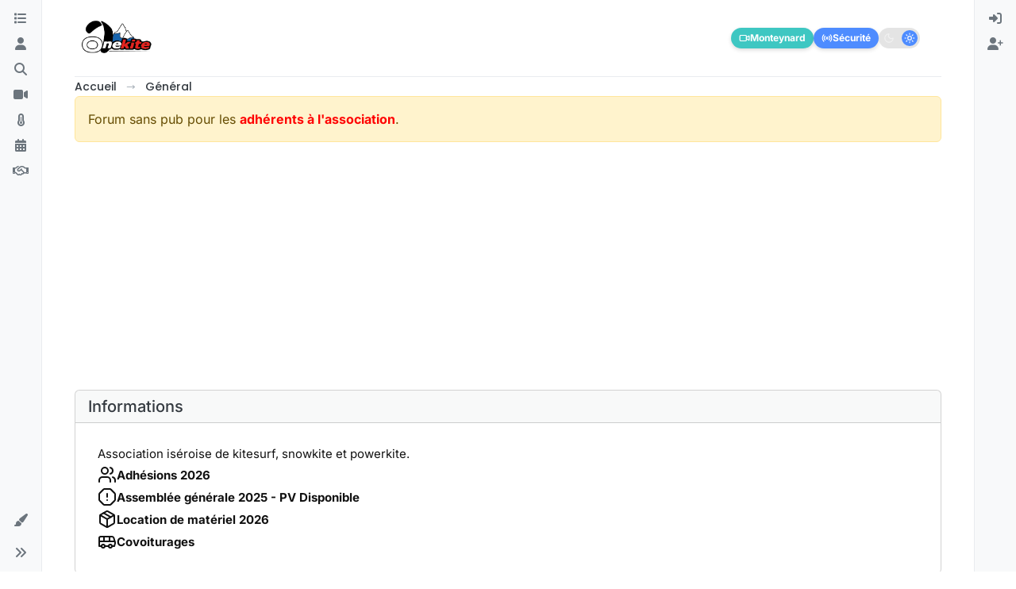

--- FILE ---
content_type: text/html; charset=utf-8
request_url: https://www.onekite.com/topic/1078/bbq-au-lac-ce-soir-mardi
body_size: 22791
content:
<!DOCTYPE html>
<html lang="fr" data-dir="ltr" style="direction: ltr;">
<head>
<title>BBQ au lac ce soir (mardi) | Onekite</title>
<meta name="viewport" content="width&#x3D;device-width, initial-scale&#x3D;1.0" />
	<meta name="content-type" content="text/html; charset=UTF-8" />
	<meta name="apple-mobile-web-app-capable" content="yes" />
	<meta name="mobile-web-app-capable" content="yes" />
	<meta property="og:site_name" content="Onekite" />
	<meta name="msapplication-badge" content="frequency=30; polling-uri=https://www.onekite.com/sitemap.xml" />
	<meta name="theme-color" content="#ffffff" />
	<meta name="msapplication-square150x150logo" content="https://i.imgur.com/zREFWgS.png" />
	<meta name="title" content="BBQ au lac ce soir (mardi)" />
	<meta property="og:title" content="BBQ au lac ce soir (mardi)" />
	<meta property="og:type" content="article" />
	<meta property="article:published_time" content="2007-07-31T06:00:24.000Z" />
	<meta property="article:modified_time" content="2007-07-31T09:43:54.000Z" />
	<meta property="article:section" content="Général" />
	<meta name="description" content="tout est dans le titre, les plus chanceux pourront profiter de la session qui precede. A+" />
	<meta property="og:description" content="tout est dans le titre, les plus chanceux pourront profiter de la session qui precede. A+" />
	<meta property="og:image" content="https://i.imgur.com/p5nsPDi.jpg" />
	<meta property="og:image:url" content="https://i.imgur.com/p5nsPDi.jpg" />
	<meta property="og:image" content="https://i.imgur.com/zREFWgS.png" />
	<meta property="og:image:url" content="https://i.imgur.com/zREFWgS.png" />
	<meta property="og:image:width" content="567" />
	<meta property="og:image:height" content="301" />
	<meta property="og:url" content="https://www.onekite.com/topic/1078/bbq-au-lac-ce-soir-mardi" />
	
<link rel="stylesheet" type="text/css" href="/assets/client.css?v=2dfefee3d4b" />
<link rel="icon" type="image/x-icon" href="/assets/uploads/system/favicon.ico?v&#x3D;2dfefee3d4b" />
	<link rel="manifest" href="/manifest.webmanifest" crossorigin="use-credentials" />
	<link rel="search" type="application/opensearchdescription+xml" title="Onekite" href="/osd.xml" />
	<link rel="apple-touch-icon" href="/assets/uploads/system/touchicon-orig.png" />
	<link rel="icon" sizes="36x36" href="/assets/uploads/system/touchicon-36.png" />
	<link rel="icon" sizes="48x48" href="/assets/uploads/system/touchicon-48.png" />
	<link rel="icon" sizes="72x72" href="/assets/uploads/system/touchicon-72.png" />
	<link rel="icon" sizes="96x96" href="/assets/uploads/system/touchicon-96.png" />
	<link rel="icon" sizes="144x144" href="/assets/uploads/system/touchicon-144.png" />
	<link rel="icon" sizes="192x192" href="/assets/uploads/system/touchicon-192.png" />
	<link rel="prefetch" href="/assets/src/modules/composer.js?v&#x3D;2dfefee3d4b" />
	<link rel="prefetch" href="/assets/src/modules/composer/uploads.js?v&#x3D;2dfefee3d4b" />
	<link rel="prefetch" href="/assets/src/modules/composer/drafts.js?v&#x3D;2dfefee3d4b" />
	<link rel="prefetch" href="/assets/src/modules/composer/tags.js?v&#x3D;2dfefee3d4b" />
	<link rel="prefetch" href="/assets/src/modules/composer/categoryList.js?v&#x3D;2dfefee3d4b" />
	<link rel="prefetch" href="/assets/src/modules/composer/resize.js?v&#x3D;2dfefee3d4b" />
	<link rel="prefetch" href="/assets/src/modules/composer/autocomplete.js?v&#x3D;2dfefee3d4b" />
	<link rel="prefetch" href="/assets/templates/composer.tpl?v&#x3D;2dfefee3d4b" />
	<link rel="prefetch" href="/assets/language/fr/topic.json?v&#x3D;2dfefee3d4b" />
	<link rel="prefetch" href="/assets/language/fr/modules.json?v&#x3D;2dfefee3d4b" />
	<link rel="prefetch" href="/assets/language/fr/tags.json?v&#x3D;2dfefee3d4b" />
	<link rel="prefetch stylesheet" href="/assets/plugins/nodebb-plugin-markdown/styles/default.css" />
	<link rel="prefetch" href="/assets/language/fr/markdown.json?v&#x3D;2dfefee3d4b" />
	<link rel="stylesheet" href="https://www.onekite.com/assets/plugins/nodebb-plugin-emoji/emoji/styles.css?v&#x3D;2dfefee3d4b" />
	<link rel="canonical" href="https://www.onekite.com/topic/1078/bbq-au-lac-ce-soir-mardi" />
	<link rel="alternate" type="application/rss+xml" href="/topic/1078.rss" />
	<link rel="up" href="https://www.onekite.com/category/2/général" />
	<link rel="author" href="https://www.onekite.com/user/ben" />
	
<script>
var config = JSON.parse('{"relative_path":"","upload_url":"/assets/uploads","asset_base_url":"/assets","assetBaseUrl":"/assets","siteTitle":"Onekite","browserTitle":"Onekite","description":"","keywords":"","brand:logo":"https:&#x2F;&#x2F;i.imgur.com&#x2F;zREFWgS.png","titleLayout":"&#123;pageTitle&#125; | &#123;browserTitle&#125;","showSiteTitle":false,"maintenanceMode":false,"postQueue":0,"minimumTitleLength":3,"maximumTitleLength":255,"minimumPostLength":8,"maximumPostLength":32767,"minimumTagsPerTopic":0,"maximumTagsPerTopic":5,"minimumTagLength":3,"maximumTagLength":15,"undoTimeout":10000,"useOutgoingLinksPage":false,"allowGuestHandles":true,"allowTopicsThumbnail":true,"usePagination":false,"disableChat":false,"disableChatMessageEditing":false,"maximumChatMessageLength":1000,"socketioTransports":["polling","websocket"],"socketioOrigins":"https://www.onekite.com:*","websocketAddress":"","maxReconnectionAttempts":5,"reconnectionDelay":1500,"topicsPerPage":20,"postsPerPage":20,"maximumFileSize":20480,"theme:id":"nodebb-theme-harmony","theme:src":"","defaultLang":"fr","userLang":"fr","loggedIn":false,"uid":-1,"cache-buster":"v=2dfefee3d4b","topicPostSort":"oldest_to_newest","categoryTopicSort":"recently_replied","csrf_token":false,"searchEnabled":true,"searchDefaultInQuick":"titles","bootswatchSkin":"","composer:showHelpTab":true,"enablePostHistory":true,"timeagoCutoff":30,"timeagoCodes":["af","am","ar","az-short","az","be","bg","bs","ca","cs","cy","da","de-short","de","dv","el","en-short","en","es-short","es","et","eu","fa-short","fa","fi","fr-short","fr","gl","he","hr","hu","hy","id","is","it-short","it","ja","jv","ko","ky","lt","lv","mk","nl","no","pl","pt-br-short","pt-br","pt-short","pt","ro","rs","ru","rw","si","sk","sl","sq","sr","sv","th","tr-short","tr","uk","ur","uz","vi","zh-CN","zh-TW"],"cookies":{"enabled":false,"message":"[[global:cookies.message]]","dismiss":"[[global:cookies.accept]]","link":"[[global:cookies.learn-more]]","link_url":"https:&#x2F;&#x2F;www.cookiesandyou.com"},"thumbs":{"size":512},"emailPrompt":1,"useragent":{"isSafari":false},"fontawesome":{"pro":false,"styles":["solid","brands","regular"],"version":"6.7.2"},"activitypub":{"probe":0},"acpLang":"undefined","topicSearchEnabled":false,"disableCustomUserSkins":false,"defaultBootswatchSkin":"","theme":{"enableQuickReply":true,"enableBreadcrumbs":true,"centerHeaderElements":false,"mobileTopicTeasers":false,"stickyToolbar":true,"topicSidebarTools":true,"topMobilebar":false,"autohideBottombar":true,"openSidebars":false,"chatModals":false},"openDraftsOnPageLoad":false,"composer-default":{},"markdown":{"highlight":1,"highlightLinesLanguageList":"[]","hljsLanguages":["common"],"theme":"default.css","defaultHighlightLanguage":"","externalMark":false},"emojiCustomFirst":false,"google-analytics":{"id":"UA-82902570-3","displayFeatures":"off","ga4id":"G-VXH49477H7","useUA":"off"},"spam-be-gone":{"hCaptcha":{"key":"fdae7228-a734-4984-9e6c-cab9db846231"}},"maximumReactions":4,"maximumReactionsPerMessage":4,"enablePostReactions":true,"enableMessageReactions":true,"question-and-answer":{"defaultCid_2":"off","defaultCid_7":"off","defaultCid_20":"off","forceQuestions":"off","defaultCid_19":"off","defaultCid_14":"off","defaultCid_5":"off","defaultCid_17":"off","defaultCid_12":"off","defaultCid_6":"off","defaultCid_3":"off","defaultCid_9":"off","defaultCid_4":"off","defaultCid_22":"off","defaultCid_23":"off","defaultCid_8":"off","defaultCid_24":"off","defaultCid_10":"off","defaultCid_13":"off","defaultCid_21":"off","defaultCid_25":"on","defaultCid_26":"off","defaultCid_27":"off","defaultCid_28":"off","defaultCid_29":"off","defaultCid_30":"off","defaultCid_31":"off","defaultCid_32":"off","defaultCid_33":"off","onlyAdmins":"off","toggleLock":"off"}}');
var app = {
user: JSON.parse('{"uid":-1,"username":"Invité","displayname":"Invité","userslug":"","fullname":"Invité","email":"","icon:text":"?","icon:bgColor":"#aaa","groupTitle":"","groupTitleArray":[],"status":"offline","reputation":0,"email:confirmed":false,"unreadData":{"":{},"new":{},"watched":{},"unreplied":{}},"isAdmin":false,"isGlobalMod":false,"isMod":false,"privileges":{"chat":false,"chat:privileged":false,"upload:post:image":false,"upload:post:file":false,"signature":false,"invite":false,"group:create":false,"search:content":false,"search:users":false,"search:tags":false,"view:users":true,"view:tags":true,"view:groups":true,"local:login":false,"ban":false,"mute":false,"view:users:info":false},"blocks":[],"timeagoCode":"fr","offline":true,"lastRoomId":null,"isEmailConfirmSent":false}')
};
document.documentElement.style.setProperty('--panel-offset', `0px`);
</script>

<script src="https://unpkg.com/lucide@latest"></script>
<script defer src="https://cdn.unblockia.com/h.js"></script>


<style>@charset "UTF-8";
/* css for night mode */
[data-theme=dark] {
  --font-color: #e1e1ff;
  --bs-body-bg: #202124;
  --bs-body-color: #f1f3f4;
  --bs-body-color-rgb: 255,255,255;
  --bs-nav-link-color: #fff;
  --bs-border-color: #35363a;
  --bs-body-bg-rgb: 32,33,36;
  --bs-light-rgb: 32,33,36;
}

[data-theme=dark] hr {
  border-top-color: #262729;
}

[data-theme=dark] .active .chat-room-btn {
  background-color: #262729;
}

[data-theme=dark] .btn-outline {
  border-color: #b6b6b6;
}

[data-theme=dark] .btn-outline.active, [data-theme=dark] .btn-outline:hover, [data-theme=dark] .btn-link.active, [data-theme=dark] .btn-link:hover {
  background-color: #35363a;
}

[data-theme=dark] .btn-ghost.active, [data-theme=dark] .btn-ghost:hover, [data-theme=dark] .btn-ghost-sm.active, [data-theme=dark] .btn-ghost-sm:hover {
  background-color: #262729;
}

[data-theme=dark] .skin-noskin .composer {
  background-color: #262729 !important;
}

[data-theme=dark] .skin-noskin .bottombar-nav .dropdown-menu {
  background-color: #262729 !important;
}

[data-theme=dark] .bottombar-nav .nav-text {
  color: #ffffff;
}

[data-theme=dark] .composer .resizer {
  background: linear-gradient(transparent, #262729);
}

[data-theme=dark] .skin-noskin .bottombar-nav {
  background-color: #262729 !important;
}

[data-theme=dark] .page-topic .pagination-block.ready {
  background-color: #202124 !important;
  border-color: #262729 !important;
}

[data-theme=dark] .form-control {
  background-color: #262729;
  border: 1px solid #35363a;
  color: #b6b6b6;
}

[data-theme=dark] .form-control:focus {
  color: white;
  background-color: #262729;
  border-color: #262729;
  box-shadow: inset 0px 0px 0px rgba(0, 0, 0, 0.075), 0 0 0 0.05rem rgb(27, 115, 249);
}

[data-theme=dark] .dropdown-item:hover {
  color: white;
  background-color: #262729;
}

[data-theme=dark] .tag-list .tag {
  background-color: #262729;
  color: white;
}

[data-theme=dark] .breadcrumb .breadcrumb-item span {
  color: #b6b6b6;
}

[data-theme=dark] .card {
  --bs-card-cap-bg: rgba(38,39,41);
  background-color: #262729;
}

[data-theme=dark] .skin-noskin nav.sidebar {
  background-color: #202124 !important;
}

[data-theme=dark] .sidebar .nav-link.active {
  background-color: #35363a;
}

[data-theme=dark] .sidebar .nav-link:focus, [data-theme=dark] .nav-link:hover {
  background-color: #35363a !important;
  color: white;
}

[data-theme=dark] .sticky-tools {
  background-color: #202124;
}

[data-theme=dark] .text-muted {
  color: #b6b6b6 !important;
}

[data-theme=dark] nav-btn:hover {
  background-color: #35363a;
}

[data-theme=dark] .btn-ghost-sm:hover {
  background-color: #35363a;
}

[data-theme=dark] .btn:hover {
  background-color: #202124;
  border-color: #62656f;
}

[data-theme=dark] .dropdown-menu, [data-theme=dark] .dropdown-item {
  background-color: #202124;
  color: #f1f3f4;
}

[data-theme=dark] .border-gray-300 {
  border-color: #35363a !important;
}

[data-theme=dark] ul.topics-list li.selected {
  background-color: #262729;
}

[data-theme=dark] .modal-content {
  background-color: #35363a;
}

[data-theme=dark] .account .avatar-wrapper {
  border: 4px solid #262729;
}

@media (min-width: 576px) {
  [data-theme=dark] .topic .pagination-block .scroller-container {
    border-left: 2px solid #35363a;
  }
  [data-theme=dark] .page-topic .topic .posts.timeline > [component=post] {
    border-left: 2px solid #35363a;
  }
  [data-theme=dark] .page-topic .topic .posts.timeline > [component=post]:first-child:before {
    background-color: #35363a;
  }
  [data-theme=dark] .page-topic .topic .posts.timeline > [component=post]:last-child:after {
    background-color: #35363a;
  }
}
/* css for the switch a night/light */
.theme-switch {
  display: inline-block;
  height: 26px;
  position: relative;
  width: 55px;
}

.theme-switch input {
  display: none;
}

.slider {
  background-color: #ffffff;
  bottom: 0;
  cursor: pointer;
  left: 0;
  position: absolute;
  right: 0;
  top: 0;
  transition: 0.4s;
}

.slider:before {
  background-color: #1b73f9;
  bottom: 3px;
  content: "";
  height: 18px;
  width: 18px;
  left: 4px;
  position: absolute;
  transition: 0.4s;
  border-radius: 50px;
}

input:checked + .slider {
  background-color: #262729;
}

input:checked + .slider:before {
  transform: translateX(28px);
}

/* Position responsive du bouton Confidentialité */
#qc-cmp2-persistent-link {
  position: absolute !important;
  top: 100px !important; /* padding haut */
  right: 12px !important;
  left: auto !important;
  bottom: auto !important;
  z-index: 999999 !important;
  padding: 8px 12px !important;
  border-radius: 6px !important;
  font-size: 14px !important;
  cursor: pointer !important;
}

/* Ajustement sur mobile (hauteur de header différente) */
@media (max-width: 768px) {
  #qc-cmp2-persistent-link {
    top: 120px !important; /* un peu plus de marge pour mobile */
    right: 12px !important;
  }
}
/* Petits smartphones */
@media (max-width: 480px) {
  #qc-cmp2-persistent-link {
    top: 100px !important;
    right: 8px !important;
  }
}</style>

</head>
<body class="page-topic page-topic-1078 page-topic-bbq-au-lac-ce-soir-mardi template-topic page-topic-category-2 page-topic-category-général parent-category-2 page-status-200 theme-harmony user-guest skin-noskin">
<a class="visually-hidden-focusable position-absolute top-0 start-0 p-3 m-3 bg-body" style="z-index: 1021;" href="#content">Aller directement au contenu</a>

<div class="layout-container d-flex justify-content-between pb-4 pb-md-0">
<nav component="sidebar/left" class=" text-dark bg-light sidebar sidebar-left start-0 border-end vh-100 d-none d-lg-flex flex-column justify-content-between sticky-top">
<ul id="main-nav" class="list-unstyled d-flex flex-column w-100 gap-2 mt-2 overflow-y-auto">


<li class="nav-item mx-2 " title="Catégories">
<a class="nav-link navigation-link d-flex gap-2 justify-content-between align-items-center "  href="&#x2F;categories"  aria-label="Catégories">
<span class="d-flex gap-2 align-items-center text-nowrap truncate-open">
<span class="position-relative">

<i class="fa fa-fw fa-list" data-content=""></i>
<span component="navigation/count" class="visible-closed position-absolute top-0 start-100 translate-middle badge rounded-1 bg-primary hidden"></span>

</span>
<span class="nav-text small visible-open fw-semibold text-truncate">Catégories</span>
</span>
<span component="navigation/count" class="visible-open badge rounded-1 bg-primary hidden"></span>
</a>

</li>



<li class="nav-item mx-2 " title="Utilisateurs">
<a class="nav-link navigation-link d-flex gap-2 justify-content-between align-items-center "  href="&#x2F;users"  aria-label="Utilisateurs">
<span class="d-flex gap-2 align-items-center text-nowrap truncate-open">
<span class="position-relative">

<i class="fa fa-fw fa-user" data-content=""></i>
<span component="navigation/count" class="visible-closed position-absolute top-0 start-100 translate-middle badge rounded-1 bg-primary hidden"></span>

</span>
<span class="nav-text small visible-open fw-semibold text-truncate">Utilisateurs</span>
</span>
<span component="navigation/count" class="visible-open badge rounded-1 bg-primary hidden"></span>
</a>

</li>



<li class="nav-item mx-2 " title="Recherche">
<a class="nav-link navigation-link d-flex gap-2 justify-content-between align-items-center "  href="&#x2F;search"  aria-label="Recherche">
<span class="d-flex gap-2 align-items-center text-nowrap truncate-open">
<span class="position-relative">

<i class="fa fa-fw fa-search" data-content=""></i>
<span component="navigation/count" class="visible-closed position-absolute top-0 start-100 translate-middle badge rounded-1 bg-primary hidden"></span>

</span>
<span class="nav-text small visible-open fw-semibold text-truncate">Recherche</span>
</span>
<span component="navigation/count" class="visible-open badge rounded-1 bg-primary hidden"></span>
</a>

</li>



<li class="nav-item mx-2 " title="Webcams">
<a class="nav-link navigation-link d-flex gap-2 justify-content-between align-items-center "  href="&#x2F;webcams"  aria-label="Webcams">
<span class="d-flex gap-2 align-items-center text-nowrap truncate-open">
<span class="position-relative">

<i class="fa fa-fw fa-video-camera" data-content=""></i>
<span component="navigation/count" class="visible-closed position-absolute top-0 start-100 translate-middle badge rounded-1 bg-primary hidden"></span>

</span>
<span class="nav-text small visible-open fw-semibold text-truncate">Webcams</span>
</span>
<span component="navigation/count" class="visible-open badge rounded-1 bg-primary hidden"></span>
</a>

</li>



<li class="nav-item mx-2 " title="Météo">
<a class="nav-link navigation-link d-flex gap-2 justify-content-between align-items-center "  href="&#x2F;meteo"  aria-label="Météo">
<span class="d-flex gap-2 align-items-center text-nowrap truncate-open">
<span class="position-relative">

<i class="fa fa-fw fa-thermometer-3" data-content=""></i>
<span component="navigation/count" class="visible-closed position-absolute top-0 start-100 translate-middle badge rounded-1 bg-primary hidden"></span>

</span>
<span class="nav-text small visible-open fw-semibold text-truncate">Météo</span>
</span>
<span component="navigation/count" class="visible-open badge rounded-1 bg-primary hidden"></span>
</a>

</li>



<li class="nav-item mx-2 " title="Calendrier">
<a class="nav-link navigation-link d-flex gap-2 justify-content-between align-items-center "  href="&#x2F;calendar"  aria-label="Calendrier">
<span class="d-flex gap-2 align-items-center text-nowrap truncate-open">
<span class="position-relative">

<i class="fa fa-fw fa-calendar" data-content=""></i>
<span component="navigation/count" class="visible-closed position-absolute top-0 start-100 translate-middle badge rounded-1 bg-primary hidden"></span>

</span>
<span class="nav-text small visible-open fw-semibold text-truncate">Calendrier</span>
</span>
<span component="navigation/count" class="visible-open badge rounded-1 bg-primary hidden"></span>
</a>

</li>



<li class="nav-item mx-2 " title="Association">
<a class="nav-link navigation-link d-flex gap-2 justify-content-between align-items-center "  href="&#x2F;association"  aria-label="Association">
<span class="d-flex gap-2 align-items-center text-nowrap truncate-open">
<span class="position-relative">

<i class="fa fa-fw fa-handshake-o" data-content=""></i>
<span component="navigation/count" class="visible-closed position-absolute top-0 start-100 translate-middle badge rounded-1 bg-primary hidden"></span>

</span>
<span class="nav-text small visible-open fw-semibold text-truncate">Association</span>
</span>
<span component="navigation/count" class="visible-open badge rounded-1 bg-primary hidden"></span>
</a>

</li>


</ul>
<div class="sidebar-toggle-container align-self-start">

<div class="dropend m-2" component="skinSwitcher" title="Habillages">
<a data-bs-toggle="dropdown" href="#" role="button" class="nav-link position-relative" aria-haspopup="true" aria-expanded="false" aria-label="Habillages">
<span class="justify-content-between w-100">
<span class="d-flex gap-2 align-items-center text-nowrap truncate-open">
<span>
<i component="skinSwitcher/icon" class="fa fa-fw fa-paintbrush"></i>
</span>
<span class="nav-text small visible-open fw-semibold">Habillages</span>
</span>
</span>
</a>
<ul class="dropdown-menu p-1 text-sm overflow-auto p-1" role="menu">
<div class="d-flex">
<div>
<li class="dropdown-header">Light</li>
<div class="d-grid" style="grid-template-columns: 1fr 1fr;">

<li>
<a href="#" class="dropdown-item rounded-1" data-value="brite" role="menuitem">Brite <i class="fa fa-fw fa-check  invisible "></i></a>
</li>

<li>
<a href="#" class="dropdown-item rounded-1" data-value="cerulean" role="menuitem">Cerulean <i class="fa fa-fw fa-check  invisible "></i></a>
</li>

<li>
<a href="#" class="dropdown-item rounded-1" data-value="cosmo" role="menuitem">Cosmo <i class="fa fa-fw fa-check  invisible "></i></a>
</li>

<li>
<a href="#" class="dropdown-item rounded-1" data-value="flatly" role="menuitem">Flatly <i class="fa fa-fw fa-check  invisible "></i></a>
</li>

<li>
<a href="#" class="dropdown-item rounded-1" data-value="journal" role="menuitem">Journal <i class="fa fa-fw fa-check  invisible "></i></a>
</li>

<li>
<a href="#" class="dropdown-item rounded-1" data-value="litera" role="menuitem">Litera <i class="fa fa-fw fa-check  invisible "></i></a>
</li>

<li>
<a href="#" class="dropdown-item rounded-1" data-value="lumen" role="menuitem">Lumen <i class="fa fa-fw fa-check  invisible "></i></a>
</li>

<li>
<a href="#" class="dropdown-item rounded-1" data-value="lux" role="menuitem">Lux <i class="fa fa-fw fa-check  invisible "></i></a>
</li>

<li>
<a href="#" class="dropdown-item rounded-1" data-value="materia" role="menuitem">Materia <i class="fa fa-fw fa-check  invisible "></i></a>
</li>

<li>
<a href="#" class="dropdown-item rounded-1" data-value="minty" role="menuitem">Minty <i class="fa fa-fw fa-check  invisible "></i></a>
</li>

<li>
<a href="#" class="dropdown-item rounded-1" data-value="morph" role="menuitem">Morph <i class="fa fa-fw fa-check  invisible "></i></a>
</li>

<li>
<a href="#" class="dropdown-item rounded-1" data-value="pulse" role="menuitem">Pulse <i class="fa fa-fw fa-check  invisible "></i></a>
</li>

<li>
<a href="#" class="dropdown-item rounded-1" data-value="sandstone" role="menuitem">Sandstone <i class="fa fa-fw fa-check  invisible "></i></a>
</li>

<li>
<a href="#" class="dropdown-item rounded-1" data-value="simplex" role="menuitem">Simplex <i class="fa fa-fw fa-check  invisible "></i></a>
</li>

<li>
<a href="#" class="dropdown-item rounded-1" data-value="sketchy" role="menuitem">Sketchy <i class="fa fa-fw fa-check  invisible "></i></a>
</li>

<li>
<a href="#" class="dropdown-item rounded-1" data-value="spacelab" role="menuitem">Spacelab <i class="fa fa-fw fa-check  invisible "></i></a>
</li>

<li>
<a href="#" class="dropdown-item rounded-1" data-value="united" role="menuitem">United <i class="fa fa-fw fa-check  invisible "></i></a>
</li>

<li>
<a href="#" class="dropdown-item rounded-1" data-value="yeti" role="menuitem">Yeti <i class="fa fa-fw fa-check  invisible "></i></a>
</li>

<li>
<a href="#" class="dropdown-item rounded-1" data-value="zephyr" role="menuitem">Zephyr <i class="fa fa-fw fa-check  invisible "></i></a>
</li>

</div>
</div>
<div>
<li class="dropdown-header">Dark</li>

<li>
<a href="#" class="dropdown-item rounded-1" data-value="cyborg" role="menuitem">Cyborg <i class="fa fa-fw fa-check  invisible "></i></a>
</li>

<li>
<a href="#" class="dropdown-item rounded-1" data-value="darkly" role="menuitem">Darkly <i class="fa fa-fw fa-check  invisible "></i></a>
</li>

<li>
<a href="#" class="dropdown-item rounded-1" data-value="quartz" role="menuitem">Quartz <i class="fa fa-fw fa-check  invisible "></i></a>
</li>

<li>
<a href="#" class="dropdown-item rounded-1" data-value="slate" role="menuitem">Slate <i class="fa fa-fw fa-check  invisible "></i></a>
</li>

<li>
<a href="#" class="dropdown-item rounded-1" data-value="solar" role="menuitem">Solar <i class="fa fa-fw fa-check  invisible "></i></a>
</li>

<li>
<a href="#" class="dropdown-item rounded-1" data-value="superhero" role="menuitem">Superhero <i class="fa fa-fw fa-check  invisible "></i></a>
</li>

<li>
<a href="#" class="dropdown-item rounded-1" data-value="vapor" role="menuitem">Vapor <i class="fa fa-fw fa-check  invisible "></i></a>
</li>

</div>
</div>
<hr class="my-1"/>
<div class="d-grid" style="grid-template-columns: 1fr 1fr;">

<li>
<a href="#" class="dropdown-item rounded-1" data-value="" role="menuitem">Défaut (Aucun habillage) <i class="fa fa-fw fa-check "></i></a>
</li>

<li>
<a href="#" class="dropdown-item rounded-1" data-value="noskin" role="menuitem">Aucun habillage <i class="fa fa-fw fa-check  invisible "></i></a>
</li>


</div>
</ul>
</div>

<div class="sidebar-toggle m-2 d-none d-lg-block">
<a href="#" role="button" component="sidebar/toggle" class="nav-link d-flex gap-2 align-items-center p-2 pointer w-100 text-nowrap" title="Développer" aria-label="Réduire la barre latérale">
<i class="fa fa-fw fa-angles-right"></i>
<i class="fa fa-fw fa-angles-left"></i>
<span class="nav-text visible-open fw-semibold small lh-1">Réduire</span>
</a>
</div>
</div>
</nav>
<main id="panel" class="d-flex flex-column gap-3 flex-grow-1 mt-3" style="min-width: 0;">

<div class="container-lg px-md-4 brand-container">
<div class="col-12 d-flex border-bottom pb-3 ">

<div component="brand/wrapper" class="d-flex align-items-center gap-3 p-2 rounded-1 align-content-stretch ">

<a component="brand/anchor" href="/" title="Logo">
<img component="brand/logo" alt="Logo" class="" src="https://i.imgur.com/zREFWgS.png?v=2dfefee3d4b" />
</a>


</div>


<div data-widget-area="brand-header" class="flex-fill gap-3 p-2 align-self-center">

<!-- ✅ Bloc Social-bar avec modale (effet hover + dark/light mode + NodeBB compatible) -->
<div class="social-bar">
  <!-- 🎥 Webcam -->
  <a href="https://www.onekite.com/webcam-monteynard" target="_top" class="webcam-btn">
    <i data-lucide="video"></i> Monteynard
  </a>

  <!-- 🚨 Bouton Sécurité -->
  <button id="ipage-openModal"><i data-lucide="radio"></i> Sécurité</button>

  <!-- 🌙 Switch Thème (flat design + Lucide) -->
  <label class="theme-switch" for="checkbox">
    <input type="checkbox" id="checkbox" hidden />
    <div class="switch-flat">
      <i data-lucide="moon"></i>
      <i data-lucide="sun"></i>
    </div>
  </label>
</div>

<!-- 💬 Fenêtre modale Sécurité -->
<div class="ipage-modal" id="ipage-modal">
  <div class="ipage-modal-backdrop" id="ipage-backdrop"></div>

  <div class="ipage-modal-card" role="dialog" aria-modal="true" aria-labelledby="ipage-title">
    <div class="ipage-modal-header">
      <h3 class="ipage-modal-title" id="ipage-title">Contacts / sécurité lac</h3>
      <button class="ipage-close" id="ipage-close" aria-label="Fermer"><i data-lucide="x"></i></button>
    </div>

    <div class="ipage-warning">
      <i data-lucide="alert-triangle"></i>
      Fréquences utilisables uniquement localement au lac de Monteynard
    </div>

    <div class="ipage-table-container">
      <table class="ipage-table">
        <tr><th>Canal (Fréquence)</th><th>Qui</th></tr>
        <tr class="ipage-red"><td>16 (156,800)</td><td>Secours</td></tr>
        <tr><td>09 (156,450)</td><td>SIVOM</td></tr>
        <tr><td>06 (156,300)</td><td>BNSM</td></tr>
        <tr><td>08 (156,400)</td><td>WCM</td></tr>
        <tr class="ipage-highlight"><td>10 (156,500)</td><td>ONEKITE ⭐</td></tr>
        <tr><td>69 (156,425)</td><td>GUC</td></tr>
        <tr><td>71 (156,575)</td><td>ACTV</td></tr>
        <tr><td>72 (156,625)</td><td>CEA/ST</td></tr>
        <tr><td>73 (156,675)</td><td>La Mira</td></tr>
        <tr><td>74 (156,875)</td><td>SRVG</td></tr>
        <tr><td>15 (156,750)</td><td>Jeux nautiques</td></tr>
      </table>
    </div>

    <h4 class="ipage-modal-title" style="margin-top:0;">Numéros utiles</h4>
    <div class="ipage-table-container">
      <table class="ipage-table">
        <tr><th>Téléphone</th><th>Qui</th></tr>
        <tr><td>04 76 34 14 48</td><td>SIVOM</td></tr>
        <tr><td>17 (04 76 34 02 44)</td><td>Gendarmerie</td></tr>
        <tr><td>18</td><td>Pompiers</td></tr>
        <tr><td>12 ou 112</td><td>Urgence</td></tr>
        <tr><td>15</td><td>Samu</td></tr>
        <tr><td>04 76 34 14 56</td><td>La Mira</td></tr>
      </table>
    </div>

    <!-- ✅ Bouton Fermer centré -->
    <div class="ipage-close-bottom">
      <button class="ipage-close" id="ipage-close-bottom" aria-label="Fermer">
        <i data-lucide="x"></i> Fermer
      </button>
    </div>
  </div>
</div>

<!-- ✅ Styles complets (dark & light + flat switch + hover/slide effect) -->
<style>
  :root {
    --ipage-blue: #4e8cff;
    --ipage-blue-light: #e7f0ff;
    --ipage-red: #ff5b5b;
    --ipage-gray-border: #dcdfe3;
    --ipage-warning-bg: #fff4e5;
    --ipage-warning-text: #d17b00;
    --ipage-card-bg: #fff;
    --ipage-text: #111;
  }

  [data-theme="dark"] {
    --ipage-blue: #7da6ff;
    --ipage-blue-light: #1f2937;
    --ipage-red: #ff7b7b;
    --ipage-gray-border: #333;
    --ipage-warning-bg: #3a2b00;
    --ipage-warning-text: #ffcc66;
    --ipage-card-bg: #1c1c1e;
    --ipage-text: #f5f5f5;
  }

  /* --- Barre sociale --- */
  .social-bar {
    display: flex;
    justify-content: flex-end;
    align-items: center;
    gap: 0.5rem;
    flex-wrap: wrap;
    padding: 0.5rem 1rem;
  }

  .social-bar button,
  .social-bar a.webcam-btn {
    display: inline-flex;
    align-items: center;
    gap: 4px;
    color: #fff;
    border: none;
    border-radius: 14px;
    padding: 4px 10px;
    font-size: 12px;
    font-weight: 600;
    cursor: pointer;
    box-shadow: 0 2px 5px rgba(0,0,0,0.15);
    text-decoration: none;
    transition: all 0.2s ease;
  }

  .social-bar button:hover,
  .social-bar a.webcam-btn:hover,
  .ipage-close-bottom .ipage-close:hover {
    transform: translateY(-1px);
    opacity: 0.9;
  }

  .webcam-btn { background: #3ec7c2; }
  #ipage-openModal { background: var(--ipage-blue); }
  .webcam-btn svg, #ipage-openModal svg { width: 14px; height: 14px; }

  /* --- Switch Thème Flat (Lucide) --- */
  .theme-switch {
    cursor: pointer;
    display: flex;
    align-items: center;
  }

.switch-flat {
  position: relative;
  width: 52px; /* élargi */
  height: 26px; /* légèrement plus haut */
  background: #e4e4e4;
  border-radius: 999px;
  display: flex;
  align-items: center;
  justify-content: space-between;
  padding: 0 6px; /* un peu plus d’espace intérieur */
  transition: background 0.3s ease;
}

  [data-theme="dark"] .switch-flat {
    background: #444;
  }

  .switch-flat svg {
    width: 14px;
    height: 14px;
    color: #fff;
    opacity: 0.5;
    z-index: 2;
    transition: opacity 0.25s ease;
  }

  .switch-flat::before {
  content: "";
  position: absolute;
  top: 3px;
  left: 3px;
  width: 20px; /* un peu plus large */
  height: 20px;
  border-radius: 50%;
  background: var(--ipage-blue);
  transition: transform 0.3s ease;
}

  /* Quand activé (dark mode) */
  #checkbox:checked + .switch-flat::before {
    transform: translateX(26px);
  }

  #checkbox:checked + .switch-flat svg[data-lucide="sun"] {
    opacity: 1;
  }

  #checkbox:not(:checked) + .switch-flat svg[data-lucide="moon"] {
    opacity: 1;
  }

  /* --- Modale (inchangé) --- */
  .ipage-modal {
    position: fixed;
    inset: 0;
    display: none;
    z-index: 9999;
    overflow-y: auto;
  }
  .ipage-modal.ipage-open { display: block; }
  .ipage-modal-backdrop {
    position: fixed;
    inset: 0;
    background: rgba(0,0,0,.5);
    z-index: 1;
  }
  .ipage-modal-card {
    position: relative;
    background: var(--ipage-card-bg);
    color: var(--ipage-text);
    border-radius: 12px;
    box-shadow: 0 12px 28px rgba(0,0,0,0.25);
    padding: 16px;
    max-width: 380px;
    width: calc(100% - 24px);
    margin: 50px auto;
    z-index: 2;
    animation: fadeIn .18s ease;
  }
  @keyframes fadeIn {
    from { opacity: 0; transform: translateY(-10px); }
    to { opacity: 1; transform: translateY(0); }
  }

  .ipage-modal-header {
    display: flex;
    align-items: center;
    justify-content: space-between;
    margin-bottom: 10px;
  }

  .ipage-modal-title {
    font-size: 16px;
    font-weight: 700;
    margin: 0;
  }

  .ipage-close {
    background: transparent;
    border: none;
    cursor: pointer;
    padding: 6px 12px;
    color: var(--ipage-text);
    display: inline-flex;
    align-items: center;
    gap: 6px;
    font-weight: 600;
    transition: all 0.2s ease;
  }

  .ipage-close svg { width: 18px; height: 18px; }

  .ipage-close-bottom {
    display: flex;
    justify-content: center;
    align-items: center;
    margin-top: 15px;
    padding-top: 12px;
    border-top: 1px solid var(--ipage-gray-border);
  }

  .ipage-close-bottom .ipage-close {
    background: var(--ipage-blue);
    color: #fff;
    border-radius: 20px;
    padding: 6px 14px;
    font-size: 13px;
    box-shadow: 0 2px 5px rgba(0,0,0,0.2);
  }

  .ipage-close-bottom .ipage-close:hover {
    background: #3a76e0;
    transform: translateY(-2px);
  }

  .ipage-warning {
    background: var(--ipage-warning-bg);
    color: var(--ipage-warning-text);
    display: flex;
    align-items: center;
    gap: 8px;
    padding: 8px 10px;
    border-radius: 8px;
    font-weight: 600;
    font-size: 13px;
    margin: 6px 0 10px;
  }
  .ipage-warning svg { width: 18px; height: 18px; }

  .ipage-table-container { width: 100%; overflow-x: auto; margin-bottom: 18px; }
  .ipage-table {
    width: 100%;
    border-collapse: collapse;
    font-size: 13px;
    border: 1px solid var(--ipage-gray-border);
    border-radius: 8px;
    overflow: hidden;
  }
  .ipage-table th, .ipage-table td {
    padding: 8px 10px;
    text-align: left;
    border-bottom: 1px solid var(--ipage-gray-border);
  }
  .ipage-table th {
    background: var(--ipage-blue-light);
    color: var(--ipage-blue);
    font-weight: 700;
  }
  .ipage-table tr:nth-child(even) { background: #fafdff; }
  [data-theme="dark"] .ipage-table tr:nth-child(even) { background: #1f1f1f; }

  .ipage-red { color: var(--ipage-red); font-weight: 700; }
  .ipage-highlight { background: var(--ipage-warning-bg); color: var(--ipage-warning-text); font-weight: 700; }

  @media (max-width: 600px) {
  .switch-flat {
    width: 46px;  /* un peu plus petit, mais pas trop */
    height: 24px;
    padding: 0 5px;
  }

  .switch-flat::before {
    top: 3px;
    left: 3px;
    width: 18px;
    height: 18px;
  }

  #checkbox:checked + .switch-flat::before {
    transform: translateX(21px); /* translation ajustée */
  }
}
</style>

<!-- ✅ Script NodeBB-compatible -->
<script src="https://unpkg.com/lucide@latest"></script>
<script>
  function initIpageModal() {
    const modal = document.getElementById("ipage-modal");
    const openBtn = document.getElementById("ipage-openModal");
    const closeTop = document.getElementById("ipage-close");
    const closeBottom = document.getElementById("ipage-close-bottom");
    const backdrop = document.getElementById("ipage-backdrop");
    const themeToggle = document.getElementById("checkbox");

    if (!modal || !openBtn) return;

    function closeModal() {
      modal.classList.remove("ipage-open");
      document.body.style.overflow = "";
    }

    if (!openBtn.dataset.bound) {
      openBtn.addEventListener("click", () => {
        modal.classList.add("ipage-open");
        document.body.style.overflow = "hidden";
      });
      closeTop.addEventListener("click", closeModal);
      closeBottom.addEventListener("click", closeModal);
      backdrop.addEventListener("click", closeModal);
      document.addEventListener("keydown", e => { if (e.key === "Escape") closeModal(); });
      openBtn.dataset.bound = "true";
    }

    // ✅ Gestion du thème clair/sombre
    themeToggle.addEventListener("change", () => {
      document.documentElement.setAttribute("data-theme", themeToggle.checked ? "light" : "dark");
      localStorage.setItem("ipage-theme", themeToggle.checked ? "light" : "dark");
    });

    // Charger le thème sauvegardé
    const savedTheme = localStorage.getItem("ipage-theme") || "dark";
    document.documentElement.setAttribute("data-theme", savedTheme);
    themeToggle.checked = savedTheme === "light";

    lucide.createIcons();
  }

  document.addEventListener("DOMContentLoaded", initIpageModal);
  $(window).on('action:ajaxify.end', initIpageModal);
</script>

</div>

</div>
</div>

<div class="container-lg px-md-4 d-flex flex-column gap-3 h-100 mb-5 mb-lg-0" id="content">
<noscript>
<div class="alert alert-danger">
<p>
Your browser does not seem to support JavaScript. As a result, your viewing experience will be diminished, and you have been placed in <strong>read-only mode</strong>.
</p>
<p>
Please download a browser that supports JavaScript, or enable it if it's disabled (i.e. NoScript).
</p>
</div>
</noscript>
<script type="application/ld+json">{
"@context": "https://schema.org",
"@type": "BreadcrumbList",
"itemListElement": [{
"@type": "ListItem",
"position": 1,
"name": "Onekite",
"item": "https://www.onekite.com"
}
,{
"@type": "ListItem",
"position": 2,
"name": "Général"
,"item": "https://www.onekite.com/category/2/général"
},{
"@type": "ListItem",
"position": 3,
"name": "BBQ au lac ce soir (mardi)"

}
]}</script>


<ol class="breadcrumb mb-0 " itemscope="itemscope" itemprop="breadcrumb" itemtype="http://schema.org/BreadcrumbList">

<li itemscope="itemscope" itemprop="itemListElement" itemtype="http://schema.org/ListItem" class="breadcrumb-item ">
<meta itemprop="position" content="1" />
<a href="https://www.onekite.com" itemprop="item">
<span class="fw-semibold" itemprop="name">Accueil</span>
</a>
</li>

<li itemscope="itemscope" itemprop="itemListElement" itemtype="http://schema.org/ListItem" class="breadcrumb-item ">
<meta itemprop="position" content="2" />
<a href="https://www.onekite.com/category/2/général" itemprop="item">
<span class="fw-semibold" itemprop="name">Général</span>
</a>
</li>

<li component="breadcrumb/current" itemscope="itemscope" itemprop="itemListElement" itemtype="http://schema.org/ListItem" class="breadcrumb-item active">
<meta itemprop="position" content="3" />

<span class="fw-semibold" itemprop="name">BBQ au lac ce soir (mardi)</span>

</li>

</ol>



<div data-widget-area="header">

<script data-cfasync="false" src="https://cmp.gatekeeperconsent.com/min.js"></script>
<script data-cfasync="false" src="https://the.gatekeeperconsent.com/cmp.min.js"></script>
<script async src="//www.ezojs.com/ezoic/sa.min.js"></script>
<script>
    window.ezstandalone = window.ezstandalone || {};
    ezstandalone.cmd = ezstandalone.cmd || [];
</script>

<div class="alert alert-warning">Forum sans pub pour les <a href="https://www.onekite.com/association"><b><font color="red">adhérents à l'association</font></b></a>.</div>

<div class="card mb-3"><h5 class="card-header">Informations</h5><div class="card-body"><!-- 🟦 Bloc Onekite (aucune collision avec Social-bar) -->
<div class="onekite-bloc">

  <style>
    .onekite-bloc {
      --onekite-blue: #4e8cff;
      --onekite-blue-light: #e7f0ff;
      --onekite-text: #111;
      --onekite-pastel: #d6b4fc;
      --onekite-pastel-hover: #c49af8;
      --onekite-pastel-text: #2d0052;
    }

    [data-theme="dark"] .onekite-bloc {
      --onekite-blue: #7da6ff;
      --onekite-blue-light: #1f2937;
      --onekite-text: #f5f5f5;
      --onekite-pastel: #b28bfa;
      --onekite-pastel-hover: #9e73f5;
      --onekite-pastel-text: #ffffff;
    }

    .onekite-bloc * {
      box-sizing: border-box;
      font-family: inherit;
    }

    .onekite-bloc .onekite-info {
      display: flex;
      flex-wrap: wrap;
      justify-content: flex-start; /* ✅ aligné à gauche */
      text-align: left;
      gap: 14px;
      padding: 0.5rem 0.75rem;
      color: var(--onekite-text);
      font-size: 15px;
      line-height: 1.4;
    }

    .onekite-bloc .onekite-left {
      flex: 1;
      min-width: 250px;
      max-width: 500px;
    }

    .onekite-bloc .onekite-link {
      display: flex;
      justify-content: flex-start;
      align-items: center;
      gap: 6px;
      margin-bottom: 4px;
    }

    .onekite-bloc .onekite-link i {
      width: 14px;
      height: 14px;
      color: var(--onekite-blue);
    }

    .onekite-bloc a {
      color: var(--onekite-text);
      text-decoration: none;
      transition: text-decoration 0.2s;
    }

    /* ✅ Souligné classique au survol */
    .onekite-bloc a:hover {
      text-decoration: underline;
    }

    .onekite-bloc p {
      margin: 4px 0;
    }

    /* ✅ Compact sur mobile */
    @media (max-width: 600px) {
      .onekite-bloc .onekite-info {
        padding: 0.4rem;
        gap: 8px;
        font-size: 13px;
        line-height: 1.3;
      }

      .onekite-bloc .onekite-link {
        margin-bottom: 2px;
      }

      .onekite-bloc .onekite-link i {
        width: 12px;
        height: 12px;
      }
    }
  </style>

  <div class="onekite-info">
    <div class="onekite-left">
      <div class="fb-like"
           data-href="https://www.facebook.com/Onekite.asso/"
           data-layout="button_count"
           data-share="true"></div>

      <p>Association iséroise de kitesurf, snowkite et powerkite.</p>

      <div class="onekite-link">
        <i data-lucide="users"></i>
        <a href="https://www.onekite.com/association#tab1"><b>Adhésions 2026</b></a>
      </div>

      <div class="onekite-link">
        <i data-lucide="octagon-alert"></i>
        <a href="https://www.onekite.com/topic/16001/assembl%C3%A9e-g%C3%A9n%C3%A9rale-2025"><b>Assemblée générale 2025 - PV Disponible</b></a>
      </div>


      <div class="onekite-link">
        <i data-lucide="package"></i>
        <a href="https://www.onekite.com/topic/15670/location-de-mat%C3%A9riel-2024"><b>Location de matériel 2026</b></a>
      </div>

      <div class="onekite-link">
        <i data-lucide="bus"></i>
        <a href="https://www.onekite.com/category/34/covoiturages"><b>Covoiturages</b></a>
      </div>
<!--
      <div class="onekite-link">
        <i data-lucide="beer"></i>
        <a href="https://www.onekite.com/topic/15998/c-est-la-rentr%C3%A9e-ap%C3%A9ro-mercredi-22-09-%C3%A0-partir-de-18h30/2"><b>Apéro mercredi 22/09</b></a>
      </div>
-->
    </div>
  </div>

  <script>
    function initOnekiteIcons() {
      if (window.lucide) lucide.createIcons();
    }
    document.addEventListener("DOMContentLoaded", initOnekiteIcons);
    $(window).on('action:ajaxify.end', initOnekiteIcons);
  </script>
</div></div></div>

<script async src="https://pagead2.googlesyndication.com/pagead/js/adsbygoogle.js?client=ca-pub-2369581624111938"
     crossorigin="anonymous"></script>

</div>

<div class="flex-fill" itemid="/topic/1078/bbq-au-lac-ce-soir-mardi" itemscope itemtype="https://schema.org/DiscussionForumPosting">
<meta itemprop="headline" content="BBQ au lac ce soir (mardi)">
<meta itemprop="text" content="BBQ au lac ce soir (mardi)">
<meta itemprop="url" content="/topic/1078/bbq-au-lac-ce-soir-mardi">
<meta itemprop="datePublished" content="2007-07-31T06:00:24.000Z">
<meta itemprop="dateModified" content="2007-07-31T09:43:54.000Z">
<div itemprop="author" itemscope itemtype="https://schema.org/Person">
<meta itemprop="name" content="Ben">
<meta itemprop="url" content="/user/ben">
</div>
<div itemprop="interactionStatistic" itemscope itemtype="https://schema.org/InteractionCounter">
<meta itemprop="interactionType" content="https://schema.org/CommentAction">
<meta itemprop="userInteractionCount" content="3">
</div>
<div itemprop="interactionStatistic" itemscope itemtype="https://schema.org/InteractionCounter">
<meta itemprop="interactionType" content="https://schema.org/LikeAction">
<meta itemprop="userInteractionCount" content="0">
</div>
<div class="d-flex flex-column gap-3">
<div class="d-flex gap-2 flex-wrap flex-column flex-md-row justify-content-between">
<div class="d-flex flex-column gap-3">
<h1 component="post/header" class="tracking-tight fw-semibold fs-3 mb-0 text-break ">
<span class="topic-title" component="topic/title">BBQ au lac ce soir (mardi)</span>
</h1>
<div class="topic-info d-flex gap-2 align-items-center flex-wrap ">
<span component="topic/labels" class="d-flex gap-2 hidden">
<span component="topic/scheduled" class="badge badge border border-gray-300 text-body hidden">
<i class="fa fa-clock-o"></i> Planifier
</span>
<span component="topic/pinned" class="badge badge border border-gray-300 text-body hidden">
<i class="fa fa-thumb-tack"></i> Épinglé
</span>
<span component="topic/locked" class="badge badge border border-gray-300 text-body hidden">
<i class="fa fa-lock"></i> Verrouillé
</span>
<a component="topic/moved" href="/category/" class="badge badge border border-gray-300 text-body text-decoration-none hidden">
<i class="fa fa-arrow-circle-right"></i> Déplacé
</a>

</span>
<a component="topic/category" href="/category/2/général" class="badge px-1 text-truncate text-decoration-none border" style="color: #FFFFFF;background-color: #A16946;border-color: #A16946!important; max-width: 70vw;">
			<i class="fa fa-fw fa-comment"></i>
			Général
		</a>
<div data-tid="1078" component="topic/tags" class="lh-1 tags tag-list d-flex flex-wrap hidden-xs hidden-empty gap-2"></div>
<div class="d-flex gap-2" component="topic/stats">
<span class="badge text-body border border-gray-300 stats text-xs">
<i class="fa-regular fa-fw fa-message visible-xs-inline" title="Messages"></i>
<span component="topic/post-count" title="4" class="fw-bold">4</span>
<span class="hidden-xs text-lowercase fw-normal">Messages</span>
</span>
<span class="badge text-body border border-gray-300 stats text-xs">
<i class="fa fa-fw fa-user visible-xs-inline" title="Publieurs"></i>
<span title="3" class="fw-bold">3</span>
<span class="hidden-xs text-lowercase fw-normal">Publieurs</span>
</span>
<span class="badge text-body border border-gray-300 stats text-xs">
<i class="fa fa-fw fa-eye visible-xs-inline" title="Vues"></i>
<span class="fw-bold" title="335">335</span>
<span class="hidden-xs text-lowercase fw-normal">Vues</span>
</span>

<span class="badge text-body border border-gray-300 stats text-xs">
<i class="fa fa-fw fa-bell-o visible-xs-inline" title="Abonné"></i>
<span class="fw-bold" title="335">1</span>
<span class="hidden-xs text-lowercase fw-normal">Abonné</span>
</span>
</div>
</div>
</div>
<div class="d-flex flex-wrap gap-2 align-items-start mt-2 hidden-empty " component="topic/thumb/list"></div>
</div>
<div class="row mb-4 mb-lg-0">
<div class="topic col-lg-12">
<div class="sticky-tools d-block d-lg-none" style="top: 0;">
<nav class="d-flex flex-nowrap my-2 p-0 border-0 rounded topic-main-buttons">
<div class="d-flex flex-row p-2 text-bg-light border rounded w-100 align-items-center">
<div class="d-flex me-auto mb-0 gap-2 align-items-center flex-wrap">


<div class="btn-group bottom-sheet" component="thread/sort">
<button class="btn btn-ghost btn-sm ff-secondary d-flex gap-2 align-items-center dropdown-toggle text-truncate" data-bs-toggle="dropdown" aria-haspopup="true" aria-expanded="false" aria-label="Option de tri des messages, Du plus ancien au plus récent">
<i class="fa fa-fw fa-arrow-down-wide-short text-primary"></i>
<span class="d-none d-md-inline fw-semibold text-truncate text-nowrap">Du plus ancien au plus récent</span>
</button>
<ul class="dropdown-menu p-1 text-sm" role="menu">
<li>
<a class="dropdown-item rounded-1 d-flex align-items-center gap-2" href="#" class="oldest_to_newest" data-sort="oldest_to_newest" role="menuitem">
<span class="flex-grow-1">Du plus ancien au plus récent</span>
<i class="flex-shrink-0 fa fa-fw text-secondary"></i>
</a>
</li>
<li>
<a class="dropdown-item rounded-1 d-flex align-items-center gap-2" href="#" class="newest_to_oldest" data-sort="newest_to_oldest" role="menuitem">
<span class="flex-grow-1">Du plus récent au plus ancien</span>
<i class="flex-shrink-0 fa fa-fw text-secondary"></i>
</a>
</li>
<li>
<a class="dropdown-item rounded-1 d-flex align-items-center gap-2" href="#" class="most_votes" data-sort="most_votes" role="menuitem">
<span class="flex-grow-1">Les plus votés</span>
<i class="flex-shrink-0 fa fa-fw text-secondary"></i>
</a>
</li>
</ul>
</div>



<a class="btn btn-ghost btn-sm d-none d-lg-flex align-items-center align-self-stretch" target="_blank" href="/topic/1078.rss" title="Flux RSS"><i class="fa fa-rss text-primary"></i></a>

</div>
<div component="topic/reply/container" class="btn-group hidden">
<a href="/compose?tid=1078" class="d-flex  gap-2 align-items-center btn btn-sm btn-primary fw-semibold" component="topic/reply" data-ajaxify="false" role="button"><i class="fa fa-fw fa-reply "></i><span class="d-none d-md-block text-truncate text-nowrap">Répondre</span></a>
<button type="button" class="btn btn-sm btn-primary dropdown-toggle flex-0" data-bs-toggle="dropdown" aria-haspopup="true" aria-expanded="false" aria-label="Options de réponse">
<span class="caret"></span>
</button>
<ul class="dropdown-menu dropdown-menu-end p-1 text-sm" role="menu">
<li><a class="dropdown-item rounded-1" href="#" component="topic/reply-as-topic" role="menuitem">Répondre à l'aide d'un nouveau sujet</a></li>
</ul>
</div>


<a component="topic/reply/guest" href="/login" class="d-flex gap-2 align-items-center fw-semibold btn btn-sm btn-primary"><i class="fa fa-fw fa-sign-in "></i><span>Se connecter pour répondre</span></a>


</div>
</nav>
</div>



<div component="topic/deleted/message" class="alert alert-warning d-flex justify-content-between flex-wrap hidden">
<span>Ce sujet a été supprimé. Seuls les utilisateurs avec les droits d'administration peuvent le voir.</span>
<span>

</span>
</div>

<div class="d-flex gap-0 gap-lg-5">
<div class="posts-container" style="min-width: 0;">
<ul component="topic" class="posts timeline list-unstyled p-0 py-3" style="min-width: 0;" data-tid="1078" data-cid="2">

<li component="post" class="   topic-owner-post" data-index="0" data-pid="1078" data-uid="4" data-timestamp="1185861624000" data-username="Ben" data-userslug="ben" itemprop="comment" itemtype="http://schema.org/Comment" itemscope>
<a component="post/anchor" data-index="0" id="1"></a>
<meta itemprop="datePublished" content="2007-07-31T06:00:24.000Z">



<div class="d-flex align-items-start gap-3 post-container-parent">
<div class="bg-body d-none d-sm-block rounded-circle" style="outline: 2px solid var(--bs-body-bg);">
<a class="d-inline-block position-relative text-decoration-none" href="/user/ben" aria-label="Page de profil de l'utilisateur Ben">
<img title="Ben" data-uid="4" class="avatar  avatar-rounded" alt="Ben" loading="lazy" component="user/picture" src="https://i.imgur.com/p5nsPDi.jpg" style="--avatar-size: 48px;" onError="this.remove()" itemprop="image" /><span title="Ben" data-uid="4" class="avatar  avatar-rounded" component="user/picture" style="--avatar-size: 48px; background-color: #ff5722">B</span>

<span component="user/status" class="position-absolute top-100 start-100 border border-white border-2 rounded-circle status offline"><span class="visually-hidden">Hors-ligne</span></span>

</a>
</div>
<div class="post-container d-flex gap-2 flex-grow-1 flex-column w-100" style="min-width:0;">
<div class="d-flex align-items-start justify-content-between gap-1 flex-nowrap w-100 post-header" itemprop="author" itemscope itemtype="https://schema.org/Person">
<div class="d-flex gap-1 flex-wrap align-items-center text-truncate">
<meta itemprop="name" content="Ben">
<meta itemprop="url" content="/user/ben">
<div class="d-flex flex-nowrap gap-1 align-items-center text-truncate">
<div class="bg-body d-sm-none">
<a class="d-inline-block position-relative text-decoration-none" href="/user/ben">
<img title="Ben" data-uid="4" class="avatar  avatar-rounded" alt="Ben" loading="lazy" component="user/picture" src="https://i.imgur.com/p5nsPDi.jpg" style="--avatar-size: 20px;" onError="this.remove()" itemprop="image" /><span title="Ben" data-uid="4" class="avatar  avatar-rounded" component="user/picture" style="--avatar-size: 20px; background-color: #ff5722">B</span>

<span component="user/status" class="position-absolute top-100 start-100 border border-white border-2 rounded-circle status offline"><span class="visually-hidden">Hors-ligne</span></span>

</a>
</div>
<a class="fw-bold text-nowrap text-truncate" href="/user/ben" data-username="Ben" data-uid="4">Ben</a>
</div>


<div class="d-flex gap-1 align-items-center">
<span class="text-muted">a écrit sur <a href="/post/1078" class="timeago text-muted" title="2007-07-31T06:00:24.000Z"></a></span>
<i component="post/edit-indicator" class="fa fa-edit text-muted edit-icon hidden" title="Modifié Invalid Date"></i>
<span data-editor="" component="post/editor" class="visually-hidden">dernière édition par  <span class="timeago" title="Invalid Date"></span></span>
</div>

</div>
<div class="d-flex align-items-center gap-1 justify-content-end">
<span class="bookmarked opacity-0 text-primary"><i class="fa fa-bookmark-o"></i></span>
<a href="/post/1078" class="post-index text-muted d-none d-md-inline">#1</a>
</div>
</div>
<div class="content text-break" component="post/content" itemprop="text">
<p dir="auto">tout est dans le titre, les plus chanceux pourront profiter de la session qui precede.</p>
<p dir="auto">A+</p>

</div>
<div component="post/footer" class="post-footer border-bottom pb-2">

<div class="d-flex flex-wrap-reverse gap-2 justify-content-end">

<a component="post/reply-count" data-target-component="post/replies/container" href="#" class="d-flex gap-2 align-items-center btn btn-ghost ff-secondary border rounded-1 p-1 text-muted text-decoration-none text-xs hidden">
<span component="post/reply-count/avatars" class="d-flex gap-1 ">


</span>
<span class="ms-2 replies-count fw-semibold text-nowrap" component="post/reply-count/text" data-replies="0">1 réponse</span>
<span class="ms-2 replies-last hidden-xs fw-semibold">Dernière réponse <span class="timeago" title=""></span></span>
<i class="fa fa-fw fa-chevron-down" component="post/replies/open"></i>
</a>

<div component="post/actions" class="d-flex flex-grow-1 align-items-center justify-content-end gap-1 post-tools">

<span class="reactions" component="post/reactions" data-pid="1078">

<a href="#" class="reaction-add btn btn-ghost btn-sm " component="post/reaction/add" data-pid="1078" title="Ajouter une réaction">
<i class="fa fa-face-smile text-primary"></i>
</a>
</span>

<a component="post/reply" href="#" class="btn btn-ghost btn-sm hidden" title="Répondre"><i class="fa fa-fw fa-reply text-primary"></i></a>
<a component="post/quote" href="#" class="btn btn-ghost btn-sm hidden" title="Citer"><i class="fa fa-fw fa-quote-right text-primary"></i></a>


<div class="d-flex votes align-items-center">
<a component="post/upvote" href="#" class="btn btn-ghost btn-sm" title="Vote positif">
<i class="fa fa-fw fa-chevron-up text-primary"></i>
</a>
<meta itemprop="upvoteCount" content="0">
<meta itemprop="downvoteCount" content="0">
<a href="#" class="px-2 mx-1 btn btn-ghost btn-sm" component="post/vote-count" data-votes="0" title="Votants">0</a>

<a component="post/downvote" href="#" class="btn btn-ghost btn-sm" title="Vote négatif">
<i class="fa fa-fw fa-chevron-down text-primary"></i>
</a>

</div>

<span component="post/tools" class="dropdown bottom-sheet ">
<a class="btn btn-ghost btn-sm ff-secondary dropdown-toggle" href="#" data-bs-toggle="dropdown" aria-haspopup="true" aria-expanded="false" aria-label="Outils pour les messages"><i class="fa fa-fw fa-ellipsis-v text-primary"></i></a>
<ul class="dropdown-menu dropdown-menu-end p-1 text-sm" role="menu"></ul>
</span>
</div>
</div>
<div component="post/replies/container" class="my-2 col-11 border rounded-1 p-3 hidden-empty"></div>
</div>
</div>
</div>

</li>




<li component="post" class="pt-4   topic-owner-post" data-index="1" data-pid="19588" data-uid="4" data-timestamp="1185861624000" data-username="Ben" data-userslug="ben" itemprop="comment" itemtype="http://schema.org/Comment" itemscope>
<a component="post/anchor" data-index="1" id="2"></a>
<meta itemprop="datePublished" content="2007-07-31T06:00:24.000Z">



<div class="d-flex align-items-start gap-3 post-container-parent">
<div class="bg-body d-none d-sm-block rounded-circle" style="outline: 2px solid var(--bs-body-bg);">
<a class="d-inline-block position-relative text-decoration-none" href="/user/ben" aria-label="Page de profil de l'utilisateur Ben">
<img title="Ben" data-uid="4" class="avatar  avatar-rounded" alt="Ben" loading="lazy" component="user/picture" src="https://i.imgur.com/p5nsPDi.jpg" style="--avatar-size: 48px;" onError="this.remove()" itemprop="image" /><span title="Ben" data-uid="4" class="avatar  avatar-rounded" component="user/picture" style="--avatar-size: 48px; background-color: #ff5722">B</span>

<span component="user/status" class="position-absolute top-100 start-100 border border-white border-2 rounded-circle status offline"><span class="visually-hidden">Hors-ligne</span></span>

</a>
</div>
<div class="post-container d-flex gap-2 flex-grow-1 flex-column w-100" style="min-width:0;">
<div class="d-flex align-items-start justify-content-between gap-1 flex-nowrap w-100 post-header" itemprop="author" itemscope itemtype="https://schema.org/Person">
<div class="d-flex gap-1 flex-wrap align-items-center text-truncate">
<meta itemprop="name" content="Ben">
<meta itemprop="url" content="/user/ben">
<div class="d-flex flex-nowrap gap-1 align-items-center text-truncate">
<div class="bg-body d-sm-none">
<a class="d-inline-block position-relative text-decoration-none" href="/user/ben">
<img title="Ben" data-uid="4" class="avatar  avatar-rounded" alt="Ben" loading="lazy" component="user/picture" src="https://i.imgur.com/p5nsPDi.jpg" style="--avatar-size: 20px;" onError="this.remove()" itemprop="image" /><span title="Ben" data-uid="4" class="avatar  avatar-rounded" component="user/picture" style="--avatar-size: 20px; background-color: #ff5722">B</span>

<span component="user/status" class="position-absolute top-100 start-100 border border-white border-2 rounded-circle status offline"><span class="visually-hidden">Hors-ligne</span></span>

</a>
</div>
<a class="fw-bold text-nowrap text-truncate" href="/user/ben" data-username="Ben" data-uid="4">Ben</a>
</div>


<div class="d-flex gap-1 align-items-center">
<span class="text-muted">a écrit sur <a href="/post/19588" class="timeago text-muted" title="2007-07-31T06:00:24.000Z"></a></span>
<i component="post/edit-indicator" class="fa fa-edit text-muted edit-icon hidden" title="Modifié Invalid Date"></i>
<span data-editor="" component="post/editor" class="visually-hidden">dernière édition par  <span class="timeago" title="Invalid Date"></span></span>
</div>

</div>
<div class="d-flex align-items-center gap-1 justify-content-end">
<span class="bookmarked opacity-0 text-primary"><i class="fa fa-bookmark-o"></i></span>
<a href="/post/19588" class="post-index text-muted d-none d-md-inline">#2</a>
</div>
</div>
<div class="content text-break" component="post/content" itemprop="text">
<p dir="auto">tout est dans le titre, les plus chanceux pourront profiter de la session qui precede.</p>
<p dir="auto">A+</p>

</div>
<div component="post/footer" class="post-footer border-bottom pb-2">

<div class="d-flex flex-wrap-reverse gap-2 justify-content-end">

<a component="post/reply-count" data-target-component="post/replies/container" href="#" class="d-flex gap-2 align-items-center btn btn-ghost ff-secondary border rounded-1 p-1 text-muted text-decoration-none text-xs hidden">
<span component="post/reply-count/avatars" class="d-flex gap-1 ">


</span>
<span class="ms-2 replies-count fw-semibold text-nowrap" component="post/reply-count/text" data-replies="0">1 réponse</span>
<span class="ms-2 replies-last hidden-xs fw-semibold">Dernière réponse <span class="timeago" title=""></span></span>
<i class="fa fa-fw fa-chevron-down" component="post/replies/open"></i>
</a>

<div component="post/actions" class="d-flex flex-grow-1 align-items-center justify-content-end gap-1 post-tools">

<span class="reactions" component="post/reactions" data-pid="19588">

<a href="#" class="reaction-add btn btn-ghost btn-sm " component="post/reaction/add" data-pid="19588" title="Ajouter une réaction">
<i class="fa fa-face-smile text-primary"></i>
</a>
</span>

<a component="post/reply" href="#" class="btn btn-ghost btn-sm hidden" title="Répondre"><i class="fa fa-fw fa-reply text-primary"></i></a>
<a component="post/quote" href="#" class="btn btn-ghost btn-sm hidden" title="Citer"><i class="fa fa-fw fa-quote-right text-primary"></i></a>


<div class="d-flex votes align-items-center">
<a component="post/upvote" href="#" class="btn btn-ghost btn-sm" title="Vote positif">
<i class="fa fa-fw fa-chevron-up text-primary"></i>
</a>
<meta itemprop="upvoteCount" content="0">
<meta itemprop="downvoteCount" content="0">
<a href="#" class="px-2 mx-1 btn btn-ghost btn-sm" component="post/vote-count" data-votes="0" title="Votants">0</a>

<a component="post/downvote" href="#" class="btn btn-ghost btn-sm" title="Vote négatif">
<i class="fa fa-fw fa-chevron-down text-primary"></i>
</a>

</div>

<span component="post/tools" class="dropdown bottom-sheet ">
<a class="btn btn-ghost btn-sm ff-secondary dropdown-toggle" href="#" data-bs-toggle="dropdown" aria-haspopup="true" aria-expanded="false" aria-label="Outils pour les messages"><i class="fa fa-fw fa-ellipsis-v text-primary"></i></a>
<ul class="dropdown-menu dropdown-menu-end p-1 text-sm" role="menu"></ul>
</span>
</div>
</div>
<div component="post/replies/container" class="my-2 col-11 border rounded-1 p-3 hidden-empty"></div>
</div>
</div>
</div>

</li>




<li component="post" class="pt-4   " data-index="2" data-pid="19592" data-uid="68" data-timestamp="1185874175000" data-username="drepou38" data-userslug="drepou38" itemprop="comment" itemtype="http://schema.org/Comment" itemscope>
<a component="post/anchor" data-index="2" id="3"></a>
<meta itemprop="datePublished" content="2007-07-31T09:29:35.000Z">



<div class="d-flex align-items-start gap-3 post-container-parent">
<div class="bg-body d-none d-sm-block rounded-circle" style="outline: 2px solid var(--bs-body-bg);">
<a class="d-inline-block position-relative text-decoration-none" href="/user/drepou38" aria-label="Page de profil de l'utilisateur drepou38">
<span title="drepou38" data-uid="68" class="avatar  avatar-rounded" component="user/picture" style="--avatar-size: 48px; background-color: #009688">D</span>

<span component="user/status" class="position-absolute top-100 start-100 border border-white border-2 rounded-circle status offline"><span class="visually-hidden">Hors-ligne</span></span>

</a>
</div>
<div class="post-container d-flex gap-2 flex-grow-1 flex-column w-100" style="min-width:0;">
<div class="d-flex align-items-start justify-content-between gap-1 flex-nowrap w-100 post-header" itemprop="author" itemscope itemtype="https://schema.org/Person">
<div class="d-flex gap-1 flex-wrap align-items-center text-truncate">
<meta itemprop="name" content="drepou38">
<meta itemprop="url" content="/user/drepou38">
<div class="d-flex flex-nowrap gap-1 align-items-center text-truncate">
<div class="bg-body d-sm-none">
<a class="d-inline-block position-relative text-decoration-none" href="/user/drepou38">
<span title="drepou38" data-uid="68" class="avatar  avatar-rounded" component="user/picture" style="--avatar-size: 20px; background-color: #009688">D</span>

<span component="user/status" class="position-absolute top-100 start-100 border border-white border-2 rounded-circle status offline"><span class="visually-hidden">Hors-ligne</span></span>

</a>
</div>
<a class="fw-bold text-nowrap text-truncate" href="/user/drepou38" data-username="drepou38" data-uid="68">drepou38</a>
</div>


<div class="d-flex gap-1 align-items-center">
<span class="text-muted">a écrit sur <a href="/post/19592" class="timeago text-muted" title="2007-07-31T09:29:35.000Z"></a></span>
<i component="post/edit-indicator" class="fa fa-edit text-muted edit-icon hidden" title="Modifié Invalid Date"></i>
<span data-editor="" component="post/editor" class="visually-hidden">dernière édition par  <span class="timeago" title="Invalid Date"></span></span>
</div>

</div>
<div class="d-flex align-items-center gap-1 justify-content-end">
<span class="bookmarked opacity-0 text-primary"><i class="fa fa-bookmark-o"></i></span>
<a href="/post/19592" class="post-index text-muted d-none d-md-inline">#3</a>
</div>
</div>
<div class="content text-break" component="post/content" itemprop="text">
<p dir="auto">bonne idée,</p>
<p dir="auto">Je vais surement rater la session mais je vous rejoint après avec des sauccisses <img src="%7BSMILIES_PATH%7D/icon_wink.gif" alt=";-)" title="Wink" class=" img-fluid img-markdown" /></p>

</div>
<div component="post/footer" class="post-footer border-bottom pb-2">

<div class="d-flex flex-wrap-reverse gap-2 justify-content-end">

<a component="post/reply-count" data-target-component="post/replies/container" href="#" class="d-flex gap-2 align-items-center btn btn-ghost ff-secondary border rounded-1 p-1 text-muted text-decoration-none text-xs hidden">
<span component="post/reply-count/avatars" class="d-flex gap-1 ">


</span>
<span class="ms-2 replies-count fw-semibold text-nowrap" component="post/reply-count/text" data-replies="0">1 réponse</span>
<span class="ms-2 replies-last hidden-xs fw-semibold">Dernière réponse <span class="timeago" title=""></span></span>
<i class="fa fa-fw fa-chevron-down" component="post/replies/open"></i>
</a>

<div component="post/actions" class="d-flex flex-grow-1 align-items-center justify-content-end gap-1 post-tools">

<span class="reactions" component="post/reactions" data-pid="19592">

<a href="#" class="reaction-add btn btn-ghost btn-sm " component="post/reaction/add" data-pid="19592" title="Ajouter une réaction">
<i class="fa fa-face-smile text-primary"></i>
</a>
</span>

<a component="post/reply" href="#" class="btn btn-ghost btn-sm hidden" title="Répondre"><i class="fa fa-fw fa-reply text-primary"></i></a>
<a component="post/quote" href="#" class="btn btn-ghost btn-sm hidden" title="Citer"><i class="fa fa-fw fa-quote-right text-primary"></i></a>


<div class="d-flex votes align-items-center">
<a component="post/upvote" href="#" class="btn btn-ghost btn-sm" title="Vote positif">
<i class="fa fa-fw fa-chevron-up text-primary"></i>
</a>
<meta itemprop="upvoteCount" content="0">
<meta itemprop="downvoteCount" content="0">
<a href="#" class="px-2 mx-1 btn btn-ghost btn-sm" component="post/vote-count" data-votes="0" title="Votants">0</a>

<a component="post/downvote" href="#" class="btn btn-ghost btn-sm" title="Vote négatif">
<i class="fa fa-fw fa-chevron-down text-primary"></i>
</a>

</div>

<span component="post/tools" class="dropdown bottom-sheet ">
<a class="btn btn-ghost btn-sm ff-secondary dropdown-toggle" href="#" data-bs-toggle="dropdown" aria-haspopup="true" aria-expanded="false" aria-label="Outils pour les messages"><i class="fa fa-fw fa-ellipsis-v text-primary"></i></a>
<ul class="dropdown-menu dropdown-menu-end p-1 text-sm" role="menu"></ul>
</span>
</div>
</div>
<div component="post/replies/container" class="my-2 col-11 border rounded-1 p-3 hidden-empty"></div>
</div>
</div>
</div>

</li>




<li component="post" class="pt-4   " data-index="3" data-pid="19593" data-uid="16" data-timestamp="1185875034000" data-username="sebpalapeine" data-userslug="sebpalapeine" itemprop="comment" itemtype="http://schema.org/Comment" itemscope>
<a component="post/anchor" data-index="3" id="4"></a>
<meta itemprop="datePublished" content="2007-07-31T09:43:54.000Z">



<div class="d-flex align-items-start gap-3 post-container-parent">
<div class="bg-body d-none d-sm-block rounded-circle" style="outline: 2px solid var(--bs-body-bg);">
<a class="d-inline-block position-relative text-decoration-none" href="/user/sebpalapeine" aria-label="Page de profil de l'utilisateur sebpalapeine">
<img title="sebpalapeine" data-uid="16" class="avatar  avatar-rounded" alt="sebpalapeine" loading="lazy" component="user/picture" src="https://i.imgur.com/vgyZQRR.jpg" style="--avatar-size: 48px;" onError="this.remove()" itemprop="image" /><span title="sebpalapeine" data-uid="16" class="avatar  avatar-rounded" component="user/picture" style="--avatar-size: 48px; background-color: #ff5722">S</span>

<span component="user/status" class="position-absolute top-100 start-100 border border-white border-2 rounded-circle status offline"><span class="visually-hidden">Hors-ligne</span></span>

</a>
</div>
<div class="post-container d-flex gap-2 flex-grow-1 flex-column w-100" style="min-width:0;">
<div class="d-flex align-items-start justify-content-between gap-1 flex-nowrap w-100 post-header" itemprop="author" itemscope itemtype="https://schema.org/Person">
<div class="d-flex gap-1 flex-wrap align-items-center text-truncate">
<meta itemprop="name" content="sebpalapeine">
<meta itemprop="url" content="/user/sebpalapeine">
<div class="d-flex flex-nowrap gap-1 align-items-center text-truncate">
<div class="bg-body d-sm-none">
<a class="d-inline-block position-relative text-decoration-none" href="/user/sebpalapeine">
<img title="sebpalapeine" data-uid="16" class="avatar  avatar-rounded" alt="sebpalapeine" loading="lazy" component="user/picture" src="https://i.imgur.com/vgyZQRR.jpg" style="--avatar-size: 20px;" onError="this.remove()" itemprop="image" /><span title="sebpalapeine" data-uid="16" class="avatar  avatar-rounded" component="user/picture" style="--avatar-size: 20px; background-color: #ff5722">S</span>

<span component="user/status" class="position-absolute top-100 start-100 border border-white border-2 rounded-circle status offline"><span class="visually-hidden">Hors-ligne</span></span>

</a>
</div>
<a class="fw-bold text-nowrap text-truncate" href="/user/sebpalapeine" data-username="sebpalapeine" data-uid="16">sebpalapeine</a>
</div>


<div class="d-flex gap-1 align-items-center">
<span class="text-muted">a écrit sur <a href="/post/19593" class="timeago text-muted" title="2007-07-31T09:43:54.000Z"></a></span>
<i component="post/edit-indicator" class="fa fa-edit text-muted edit-icon hidden" title="Modifié Invalid Date"></i>
<span data-editor="" component="post/editor" class="visually-hidden">dernière édition par  <span class="timeago" title="Invalid Date"></span></span>
</div>

</div>
<div class="d-flex align-items-center gap-1 justify-content-end">
<span class="bookmarked opacity-0 text-primary"><i class="fa fa-bookmark-o"></i></span>
<a href="/post/19593" class="post-index text-muted d-none d-md-inline">#4</a>
</div>
</div>
<div class="content text-break" component="post/content" itemprop="text">
<p dir="auto">pareil pour nous ! on vient ! mais juste pour le BBQ, pas de session <img src="%7BSMILIES_PATH%7D/icon_cry.gif" alt=":cry:" title="Crying or Very sad" class=" img-fluid img-markdown" /> <img src="%7BSMILIES_PATH%7D/icon_cry.gif" alt=":cry:" title="Crying or Very sad" class=" img-fluid img-markdown" /> <img src="%7BSMILIES_PATH%7D/icon_cry.gif" alt=":cry:" title="Crying or Very sad" class=" img-fluid img-markdown" /></p>

</div>
<div component="post/footer" class="post-footer border-bottom pb-2">

<div class="d-flex flex-wrap-reverse gap-2 justify-content-end">

<a component="post/reply-count" data-target-component="post/replies/container" href="#" class="d-flex gap-2 align-items-center btn btn-ghost ff-secondary border rounded-1 p-1 text-muted text-decoration-none text-xs hidden">
<span component="post/reply-count/avatars" class="d-flex gap-1 ">


</span>
<span class="ms-2 replies-count fw-semibold text-nowrap" component="post/reply-count/text" data-replies="0">1 réponse</span>
<span class="ms-2 replies-last hidden-xs fw-semibold">Dernière réponse <span class="timeago" title=""></span></span>
<i class="fa fa-fw fa-chevron-down" component="post/replies/open"></i>
</a>

<div component="post/actions" class="d-flex flex-grow-1 align-items-center justify-content-end gap-1 post-tools">

<span class="reactions" component="post/reactions" data-pid="19593">

<a href="#" class="reaction-add btn btn-ghost btn-sm " component="post/reaction/add" data-pid="19593" title="Ajouter une réaction">
<i class="fa fa-face-smile text-primary"></i>
</a>
</span>

<a component="post/reply" href="#" class="btn btn-ghost btn-sm hidden" title="Répondre"><i class="fa fa-fw fa-reply text-primary"></i></a>
<a component="post/quote" href="#" class="btn btn-ghost btn-sm hidden" title="Citer"><i class="fa fa-fw fa-quote-right text-primary"></i></a>


<div class="d-flex votes align-items-center">
<a component="post/upvote" href="#" class="btn btn-ghost btn-sm" title="Vote positif">
<i class="fa fa-fw fa-chevron-up text-primary"></i>
</a>
<meta itemprop="upvoteCount" content="0">
<meta itemprop="downvoteCount" content="0">
<a href="#" class="px-2 mx-1 btn btn-ghost btn-sm" component="post/vote-count" data-votes="0" title="Votants">0</a>

<a component="post/downvote" href="#" class="btn btn-ghost btn-sm" title="Vote négatif">
<i class="fa fa-fw fa-chevron-down text-primary"></i>
</a>

</div>

<span component="post/tools" class="dropdown bottom-sheet ">
<a class="btn btn-ghost btn-sm ff-secondary dropdown-toggle" href="#" data-bs-toggle="dropdown" aria-haspopup="true" aria-expanded="false" aria-label="Outils pour les messages"><i class="fa fa-fw fa-ellipsis-v text-primary"></i></a>
<ul class="dropdown-menu dropdown-menu-end p-1 text-sm" role="menu"></ul>
</span>
</div>
</div>
<div component="post/replies/container" class="my-2 col-11 border rounded-1 p-3 hidden-empty"></div>
</div>
</div>
</div>

</li>




</ul>




</div>
<div class="d-flex d-none d-lg-block flex-grow-1 mt-2">
<div class="sticky-top" style="top:2rem; z-index:1;">
<div class="d-flex flex-column gap-3 align-items-end">

<div class="d-flex flex-column gap-2" style="width: 170px;">
<div component="topic/reply/container" class="btn-group hidden">
<a href="/compose?tid=1078" class="d-flex  gap-2 align-items-center btn btn-sm btn-primary fw-semibold" component="topic/reply" data-ajaxify="false" role="button"><i class="fa fa-fw fa-reply "></i><span class="d-none d-md-block text-truncate text-nowrap">Répondre</span></a>
<button type="button" class="btn btn-sm btn-primary dropdown-toggle flex-0" data-bs-toggle="dropdown" aria-haspopup="true" aria-expanded="false" aria-label="Options de réponse">
<span class="caret"></span>
</button>
<ul class="dropdown-menu dropdown-menu-end p-1 text-sm" role="menu">
<li><a class="dropdown-item rounded-1" href="#" component="topic/reply-as-topic" role="menuitem">Répondre à l'aide d'un nouveau sujet</a></li>
</ul>
</div>


<a component="topic/reply/guest" href="/login" class="d-flex gap-2 align-items-center fw-semibold btn btn-sm btn-primary"><i class="fa fa-fw fa-sign-in "></i><span>Se connecter pour répondre</span></a>




<div class="btn-group bottom-sheet" component="thread/sort">
<button class="btn btn-ghost btn-sm ff-secondary d-flex gap-2 align-items-center dropdown-toggle text-truncate" data-bs-toggle="dropdown" aria-haspopup="true" aria-expanded="false" aria-label="Option de tri des messages, Du plus ancien au plus récent">
<i class="fa fa-fw fa-arrow-down-wide-short text-primary"></i>
<span class="d-none d-md-inline fw-semibold text-truncate text-nowrap">Du plus ancien au plus récent</span>
</button>
<ul class="dropdown-menu p-1 text-sm" role="menu">
<li>
<a class="dropdown-item rounded-1 d-flex align-items-center gap-2" href="#" class="oldest_to_newest" data-sort="oldest_to_newest" role="menuitem">
<span class="flex-grow-1">Du plus ancien au plus récent</span>
<i class="flex-shrink-0 fa fa-fw text-secondary"></i>
</a>
</li>
<li>
<a class="dropdown-item rounded-1 d-flex align-items-center gap-2" href="#" class="newest_to_oldest" data-sort="newest_to_oldest" role="menuitem">
<span class="flex-grow-1">Du plus récent au plus ancien</span>
<i class="flex-shrink-0 fa fa-fw text-secondary"></i>
</a>
</li>
<li>
<a class="dropdown-item rounded-1 d-flex align-items-center gap-2" href="#" class="most_votes" data-sort="most_votes" role="menuitem">
<span class="flex-grow-1">Les plus votés</span>
<i class="flex-shrink-0 fa fa-fw text-secondary"></i>
</a>
</li>
</ul>
</div>


</div>

<hr class="my-0" style="min-width: 170px;"/>
<div class="pagination-block d-none d-lg-block">
<div class="scroller-content d-flex gap-2 flex-column align-items-start">
<button class="pagetop btn btn-ghost btn-sm ff-secondary d-inline-flex border-0 align-items-center gap-2" style="padding: 4px 8px;"><i class="fa fa-fw fa-chevron-up"></i> <span class="timeago text-xs text-muted text-nowrap" title="2007-07-31T06:00:24.000Z"></span></button>
<div class="scroller-container position-relative">
<div class="scroller-thumb d-flex gap-2 text-nowrap position-relative" style="height: 40px;">
<div class="scroller-thumb-icon bg-primary rounded d-inline-block" style="width:9px; height: 40px;"></div>
<div>
<p class="small thumb-text d-none d-md-inline-block ff-secondary fw-semibold user-select-none mb-0"></p>
<p class="meta thumb-timestamp timeago text-xs text-muted ff-secondary fw-semibold mb-0 user-select-none"></p>
</div>
</div>
<div class="unread d-inline-block position-absolute bottom-0">
<div class="meta small position-absolute top-50 translate-middle-y text-nowrap fw-semibold ms-2">
<a class="text-decoration-none" href="/topic/1078/bbq-au-lac-ce-soir-mardi" tabindex="-1" aria-disabled="true" aria-label="Lien pour les messages non lus"></a>
</div>
</div>
</div>
<button class="pagebottom btn btn-ghost btn-sm ff-secondary d-inline-flex border-0 align-items-center gap-2" style="padding: 4px 8px;"><i class="fa fa-fw fa-chevron-down"></i> <span class="timeago text-xs text-muted text-nowrap" title="2007-07-31T09:43:54.000Z"></span></button>
</div>
</div>
<hr class="my-0" style="min-width: 170px;" />

</div>
</div>
</div>
</div>

</div>
<div data-widget-area="sidebar" class="col-lg-3 col-sm-12 hidden">

</div>
</div>
</div>
</div>
<div data-widget-area="footer">

</div>

<noscript>
<nav component="pagination" class="pagination-container mt-3 hidden" aria-label="Pagination">
<ul class="pagination pagination-sm gap-1 hidden-xs hidden-sm justify-content-center">
<li class="page-item previous  disabled">
<a class="page-link rounded fw-secondary px-3" href="?" data-page="1" aria-label="Page précédente"><i class="fa fa-chevron-left"></i> </a>
</li>

<li class="page-item next  disabled">
<a class="page-link rounded fw-secondary px-3" href="?" data-page="1" aria-label="Page suivante"> <i class="fa fa-chevron-right"></i></a>
</li>
</ul>

</nav>
</noscript>
<script id="ajaxify-data" type="application/json">{"tid":1078,"uid":4,"cid":2,"mainPid":1078,"title":"BBQ au lac ce soir (mardi)","slug":"1078/bbq-au-lac-ce-soir-mardi","timestamp":1185861624000,"lastposttime":1185875034000,"postcount":4,"viewcount":335,"_imported_locked":0,"teaserPid":"19593","upvotes":0,"downvotes":0,"postercount":3,"followercount":1,"deleted":0,"locked":0,"pinned":0,"pinExpiry":0,"deleterUid":0,"titleRaw":"BBQ au lac ce soir (mardi)","timestampISO":"2007-07-31T06:00:24.000Z","scheduled":false,"lastposttimeISO":"2007-07-31T09:43:54.000Z","pinExpiryISO":"","votes":0,"tags":[],"thumbs":[],"posts":[{"pid":1078,"uid":4,"tid":1078,"content":"<p dir=\"auto\">tout est dans le titre, les plus chanceux pourront profiter de la session qui precede.<\/p>\n<p dir=\"auto\">A+<\/p>\n","timestamp":1185861624000,"votes":0,"deleted":0,"upvotes":0,"downvotes":0,"deleterUid":0,"edited":0,"replies":{"hasMore":false,"hasSingleImmediateReply":false,"users":[],"text":"[[topic:one-reply-to-this-post]]","count":0},"bookmarks":0,"announces":0,"timestampISO":"2007-07-31T06:00:24.000Z","editedISO":"","attachments":[],"uploads":[],"reactions":[],"index":0,"user":{"uid":4,"username":"Ben","userslug":"ben","reputation":8,"postcount":3020,"topiccount":326,"picture":"https://i.imgur.com/p5nsPDi.jpg","signature":"","banned":false,"banned:expire":0,"status":"offline","lastonline":1736595723886,"groupTitle":"","mutedUntil":0,"displayname":"Ben","groupTitleArray":[],"icon:bgColor":"#ff5722","icon:text":"B","lastonlineISO":"2025-01-11T11:42:03.886Z","muted":false,"banned_until":0,"banned_until_readable":"Not Banned","isLocal":true,"selectedGroups":[],"custom_profile_info":[]},"editor":null,"bookmarked":false,"upvoted":false,"downvoted":false,"selfPost":false,"events":[],"topicOwnerPost":true,"display_edit_tools":false,"display_delete_tools":false,"display_moderator_tools":false,"display_move_tools":false,"display_post_menu":true},{"pid":19588,"uid":4,"tid":1078,"content":"<p dir=\"auto\">tout est dans le titre, les plus chanceux pourront profiter de la session qui precede.<\/p>\n<p dir=\"auto\">A+<\/p>\n","timestamp":1185861624000,"votes":0,"deleted":0,"upvotes":0,"downvotes":0,"deleterUid":0,"edited":0,"replies":{"hasMore":false,"hasSingleImmediateReply":false,"users":[],"text":"[[topic:one-reply-to-this-post]]","count":0},"bookmarks":0,"announces":0,"timestampISO":"2007-07-31T06:00:24.000Z","editedISO":"","attachments":[],"uploads":[],"reactions":[],"index":1,"user":{"uid":4,"username":"Ben","userslug":"ben","reputation":8,"postcount":3020,"topiccount":326,"picture":"https://i.imgur.com/p5nsPDi.jpg","signature":"","banned":false,"banned:expire":0,"status":"offline","lastonline":1736595723886,"groupTitle":"","mutedUntil":0,"displayname":"Ben","groupTitleArray":[],"icon:bgColor":"#ff5722","icon:text":"B","lastonlineISO":"2025-01-11T11:42:03.886Z","muted":false,"banned_until":0,"banned_until_readable":"Not Banned","isLocal":true,"selectedGroups":[],"custom_profile_info":[]},"editor":null,"bookmarked":false,"upvoted":false,"downvoted":false,"selfPost":false,"events":[],"topicOwnerPost":true,"display_edit_tools":false,"display_delete_tools":false,"display_moderator_tools":false,"display_move_tools":false,"display_post_menu":true},{"pid":19592,"uid":68,"tid":1078,"content":"<p dir=\"auto\">bonne idée,<\/p>\n<p dir=\"auto\">Je vais surement rater la session mais je vous rejoint après avec des sauccisses <img src=\"%7BSMILIES_PATH%7D/icon_wink.gif\" alt=\";-)\" title=\"Wink\" class=\" img-fluid img-markdown\" /><\/p>\n","timestamp":1185874175000,"votes":0,"deleted":0,"upvotes":0,"downvotes":0,"deleterUid":0,"edited":0,"replies":{"hasMore":false,"hasSingleImmediateReply":false,"users":[],"text":"[[topic:one-reply-to-this-post]]","count":0},"bookmarks":0,"announces":0,"timestampISO":"2007-07-31T09:29:35.000Z","editedISO":"","attachments":[],"uploads":[],"reactions":[],"index":2,"user":{"uid":68,"username":"drepou38","userslug":"drepou38","reputation":8,"postcount":1104,"topiccount":110,"picture":null,"signature":"","banned":false,"banned:expire":0,"status":"offline","lastonline":1765648000926,"groupTitle":"[\"Onekite Club 2022\"]","mutedUntil":0,"displayname":"drepou38","groupTitleArray":["Onekite Club 2022"],"icon:bgColor":"#009688","icon:text":"D","lastonlineISO":"2025-12-13T17:46:40.926Z","muted":false,"banned_until":0,"banned_until_readable":"Not Banned","isLocal":true,"selectedGroups":[],"custom_profile_info":[]},"editor":null,"bookmarked":false,"upvoted":false,"downvoted":false,"selfPost":false,"events":[],"topicOwnerPost":false,"display_edit_tools":false,"display_delete_tools":false,"display_moderator_tools":false,"display_move_tools":false,"display_post_menu":true},{"pid":19593,"uid":16,"tid":1078,"content":"<p dir=\"auto\">pareil pour nous ! on vient ! mais juste pour le BBQ, pas de session <img src=\"%7BSMILIES_PATH%7D/icon_cry.gif\" alt=\":cry:\" title=\"Crying or Very sad\" class=\" img-fluid img-markdown\" /> <img src=\"%7BSMILIES_PATH%7D/icon_cry.gif\" alt=\":cry:\" title=\"Crying or Very sad\" class=\" img-fluid img-markdown\" /> <img src=\"%7BSMILIES_PATH%7D/icon_cry.gif\" alt=\":cry:\" title=\"Crying or Very sad\" class=\" img-fluid img-markdown\" /><\/p>\n","timestamp":1185875034000,"votes":0,"deleted":0,"upvotes":0,"downvotes":0,"deleterUid":0,"edited":0,"replies":{"hasMore":false,"hasSingleImmediateReply":false,"users":[],"text":"[[topic:one-reply-to-this-post]]","count":0},"bookmarks":0,"announces":0,"timestampISO":"2007-07-31T09:43:54.000Z","editedISO":"","attachments":[],"uploads":[],"reactions":[],"index":3,"user":{"uid":16,"username":"sebpalapeine","userslug":"sebpalapeine","reputation":2,"postcount":3875,"topiccount":319,"picture":"https://i.imgur.com/vgyZQRR.jpg","signature":"","banned":false,"banned:expire":0,"status":"offline","lastonline":1746206893605,"groupTitle":null,"mutedUntil":0,"displayname":"sebpalapeine","groupTitleArray":[],"icon:bgColor":"#ff5722","icon:text":"S","lastonlineISO":"2025-05-02T17:28:13.605Z","muted":false,"banned_until":0,"banned_until_readable":"Not Banned","isLocal":true,"selectedGroups":[],"custom_profile_info":[]},"editor":null,"bookmarked":false,"upvoted":false,"downvoted":false,"selfPost":false,"events":[],"topicOwnerPost":false,"display_edit_tools":false,"display_delete_tools":false,"display_moderator_tools":false,"display_move_tools":false,"display_post_menu":true}],"category":{"cid":2,"name":"Général","description":"Tout ce qui vous passe par la tête","icon":"fa-comment","bgColor":"#A16946","color":"#FFFFFF","slug":"2/général","parentCid":0,"topic_count":1235,"post_count":8310,"disabled":0,"order":1,"link":"","numRecentReplies":1,"class":"col-md-3 col-xs-6","imageClass":"cover","descriptionParsed":"<p>Tout ce qui vous passe par la tête<\/p>\n","undefined":0,"subCategoriesPerPage":10,"handle":"général","minTags":0,"maxTags":5,"postQueue":0,"isSection":0,"totalPostCount":8310,"totalTopicCount":1235},"tagWhitelist":[],"minTags":0,"maxTags":5,"thread_tools":[],"isFollowing":false,"isNotFollowing":true,"isIgnoring":false,"bookmark":null,"postSharing":[{"id":"facebook","name":"Facebook","class":"fa-brands fa-facebook","activated":true},{"id":"twitter","name":"X (Twitter)","class":"fa-brands fa-x-twitter","activated":true}],"deleter":null,"merger":null,"forker":null,"related":[],"unreplied":false,"icons":[],"privileges":{"topics:reply":false,"topics:read":true,"topics:schedule":false,"topics:tag":false,"topics:delete":false,"posts:edit":false,"posts:history":false,"posts:upvote":false,"posts:downvote":false,"posts:delete":false,"posts:view_deleted":false,"read":true,"purge":false,"view_thread_tools":false,"editable":false,"deletable":false,"view_deleted":false,"view_scheduled":false,"isAdminOrMod":false,"disabled":0,"tid":"1078","uid":-1},"topicStaleDays":60,"reputation:disabled":0,"downvote:disabled":0,"upvoteVisibility":"privileged","downvoteVisibility":"privileged","feeds:disableRSS":0,"signatures:hideDuplicates":0,"bookmarkThreshold":5,"necroThreshold":7,"postEditDuration":0,"postDeleteDuration":0,"scrollToMyPost":false,"updateUrlWithPostIndex":false,"allowMultipleBadges":true,"privateUploads":false,"showPostPreviewsOnHover":true,"sortOptionLabel":"[[topic:oldest-to-newest]]","rssFeedUrl":"/topic/1078.rss","postIndex":1,"breadcrumbs":[{"text":"[[global:home]]","url":"https://www.onekite.com"},{"text":"Général","url":"https://www.onekite.com/category/2/général","cid":2},{"text":"BBQ au lac ce soir (mardi)"}],"author":{"username":"Ben","userslug":"ben","uid":4,"displayname":"Ben","isLocal":true},"crossposts":[],"pagination":{"prev":{"page":1,"active":false},"next":{"page":1,"active":false},"first":{"page":1,"active":true},"last":{"page":1,"active":true},"rel":[],"pages":[],"currentPage":1,"pageCount":1},"loggedIn":false,"loggedInUser":{"uid":-1,"username":"[[global:guest]]","picture":"","icon:text":"?","icon:bgColor":"#aaa"},"relative_path":"","template":{"name":"topic","topic":true},"url":"/topic/1078/bbq-au-lac-ce-soir-mardi","bodyClass":"page-topic page-topic-1078 page-topic-bbq-au-lac-ce-soir-mardi template-topic page-topic-category-2 page-topic-category-général parent-category-2 page-status-200 theme-harmony user-guest","_header":{"tags":{"meta":[{"name":"viewport","content":"width&#x3D;device-width, initial-scale&#x3D;1.0"},{"name":"content-type","content":"text/html; charset=UTF-8","noEscape":true},{"name":"apple-mobile-web-app-capable","content":"yes"},{"name":"mobile-web-app-capable","content":"yes"},{"property":"og:site_name","content":"Onekite"},{"name":"msapplication-badge","content":"frequency=30; polling-uri=https://www.onekite.com/sitemap.xml","noEscape":true},{"name":"theme-color","content":"#ffffff"},{"name":"msapplication-square150x150logo","content":"https://i.imgur.com/zREFWgS.png","noEscape":true},{"name":"title","content":"BBQ au lac ce soir (mardi)"},{"property":"og:title","content":"BBQ au lac ce soir (mardi)"},{"property":"og:type","content":"article"},{"property":"article:published_time","content":"2007-07-31T06:00:24.000Z"},{"property":"article:modified_time","content":"2007-07-31T09:43:54.000Z"},{"property":"article:section","content":"Général"},{"name":"description","content":"tout est dans le titre, les plus chanceux pourront profiter de la session qui precede. A+"},{"property":"og:description","content":"tout est dans le titre, les plus chanceux pourront profiter de la session qui precede. A+"},{"property":"og:image","content":"https://i.imgur.com/p5nsPDi.jpg","noEscape":true},{"property":"og:image:url","content":"https://i.imgur.com/p5nsPDi.jpg","noEscape":true},{"property":"og:image","content":"https://i.imgur.com/zREFWgS.png","noEscape":true},{"property":"og:image:url","content":"https://i.imgur.com/zREFWgS.png","noEscape":true},{"property":"og:image:width","content":"567"},{"property":"og:image:height","content":"301"},{"content":"https://www.onekite.com/topic/1078/bbq-au-lac-ce-soir-mardi","property":"og:url"}],"link":[{"rel":"icon","type":"image/x-icon","href":"/assets/uploads/system/favicon.ico?v&#x3D;2dfefee3d4b"},{"rel":"manifest","href":"/manifest.webmanifest","crossorigin":"use-credentials"},{"rel":"search","type":"application/opensearchdescription+xml","title":"Onekite","href":"/osd.xml"},{"rel":"apple-touch-icon","href":"/assets/uploads/system/touchicon-orig.png"},{"rel":"icon","sizes":"36x36","href":"/assets/uploads/system/touchicon-36.png"},{"rel":"icon","sizes":"48x48","href":"/assets/uploads/system/touchicon-48.png"},{"rel":"icon","sizes":"72x72","href":"/assets/uploads/system/touchicon-72.png"},{"rel":"icon","sizes":"96x96","href":"/assets/uploads/system/touchicon-96.png"},{"rel":"icon","sizes":"144x144","href":"/assets/uploads/system/touchicon-144.png"},{"rel":"icon","sizes":"192x192","href":"/assets/uploads/system/touchicon-192.png"},{"rel":"prefetch","href":"/assets/src/modules/composer.js?v&#x3D;2dfefee3d4b"},{"rel":"prefetch","href":"/assets/src/modules/composer/uploads.js?v&#x3D;2dfefee3d4b"},{"rel":"prefetch","href":"/assets/src/modules/composer/drafts.js?v&#x3D;2dfefee3d4b"},{"rel":"prefetch","href":"/assets/src/modules/composer/tags.js?v&#x3D;2dfefee3d4b"},{"rel":"prefetch","href":"/assets/src/modules/composer/categoryList.js?v&#x3D;2dfefee3d4b"},{"rel":"prefetch","href":"/assets/src/modules/composer/resize.js?v&#x3D;2dfefee3d4b"},{"rel":"prefetch","href":"/assets/src/modules/composer/autocomplete.js?v&#x3D;2dfefee3d4b"},{"rel":"prefetch","href":"/assets/templates/composer.tpl?v&#x3D;2dfefee3d4b"},{"rel":"prefetch","href":"/assets/language/fr/topic.json?v&#x3D;2dfefee3d4b"},{"rel":"prefetch","href":"/assets/language/fr/modules.json?v&#x3D;2dfefee3d4b"},{"rel":"prefetch","href":"/assets/language/fr/tags.json?v&#x3D;2dfefee3d4b"},{"rel":"prefetch stylesheet","type":"","href":"/assets/plugins/nodebb-plugin-markdown/styles/default.css"},{"rel":"prefetch","href":"/assets/language/fr/markdown.json?v&#x3D;2dfefee3d4b"},{"rel":"stylesheet","href":"https://www.onekite.com/assets/plugins/nodebb-plugin-emoji/emoji/styles.css?v&#x3D;2dfefee3d4b"},{"rel":"canonical","href":"https://www.onekite.com/topic/1078/bbq-au-lac-ce-soir-mardi","noEscape":true},{"rel":"alternate","type":"application/rss+xml","href":"/topic/1078.rss"},{"rel":"up","href":"https://www.onekite.com/category/2/général"},{"rel":"author","href":"https://www.onekite.com/user/ben"}]}},"widgets":{"header":[{"html":"<script data-cfasync=\"false\" src=\"https://cmp.gatekeeperconsent.com/min.js\"><\/script>\r\n<script data-cfasync=\"false\" src=\"https://the.gatekeeperconsent.com/cmp.min.js\"><\/script>\r\n<script async src=\"//www.ezojs.com/ezoic/sa.min.js\"><\/script>\r\n<script>\r\n    window.ezstandalone = window.ezstandalone || {};\r\n    ezstandalone.cmd = ezstandalone.cmd || [];\r\n<\/script>"},{"html":"<div class=\"alert alert-warning\">Forum sans pub pour les <a href=\"https://www.onekite.com/association\"><b><font color=\"red\">adhérents à l'association<\/font><\/b><\/a>.<\/div>"},{"html":"<div class=\"card mb-3\"><h5 class=\"card-header\">Informations<\/h5><div class=\"card-body\"><!-- 🟦 Bloc Onekite (aucune collision avec Social-bar) -->\r\n<div class=\"onekite-bloc\">\r\n\r\n  <style>\r\n    .onekite-bloc {\r\n      --onekite-blue: #4e8cff;\r\n      --onekite-blue-light: #e7f0ff;\r\n      --onekite-text: #111;\r\n      --onekite-pastel: #d6b4fc;\r\n      --onekite-pastel-hover: #c49af8;\r\n      --onekite-pastel-text: #2d0052;\r\n    }\r\n\r\n    [data-theme=\"dark\"] .onekite-bloc {\r\n      --onekite-blue: #7da6ff;\r\n      --onekite-blue-light: #1f2937;\r\n      --onekite-text: #f5f5f5;\r\n      --onekite-pastel: #b28bfa;\r\n      --onekite-pastel-hover: #9e73f5;\r\n      --onekite-pastel-text: #ffffff;\r\n    }\r\n\r\n    .onekite-bloc * {\r\n      box-sizing: border-box;\r\n      font-family: inherit;\r\n    }\r\n\r\n    .onekite-bloc .onekite-info {\r\n      display: flex;\r\n      flex-wrap: wrap;\r\n      justify-content: flex-start; /* ✅ aligné à gauche */\r\n      text-align: left;\r\n      gap: 14px;\r\n      padding: 0.5rem 0.75rem;\r\n      color: var(--onekite-text);\r\n      font-size: 15px;\r\n      line-height: 1.4;\r\n    }\r\n\r\n    .onekite-bloc .onekite-left {\r\n      flex: 1;\r\n      min-width: 250px;\r\n      max-width: 500px;\r\n    }\r\n\r\n    .onekite-bloc .onekite-link {\r\n      display: flex;\r\n      justify-content: flex-start;\r\n      align-items: center;\r\n      gap: 6px;\r\n      margin-bottom: 4px;\r\n    }\r\n\r\n    .onekite-bloc .onekite-link i {\r\n      width: 14px;\r\n      height: 14px;\r\n      color: var(--onekite-blue);\r\n    }\r\n\r\n    .onekite-bloc a {\r\n      color: var(--onekite-text);\r\n      text-decoration: none;\r\n      transition: text-decoration 0.2s;\r\n    }\r\n\r\n    /* ✅ Souligné classique au survol */\r\n    .onekite-bloc a:hover {\r\n      text-decoration: underline;\r\n    }\r\n\r\n    .onekite-bloc p {\r\n      margin: 4px 0;\r\n    }\r\n\r\n    /* ✅ Compact sur mobile */\r\n    @media (max-width: 600px) {\r\n      .onekite-bloc .onekite-info {\r\n        padding: 0.4rem;\r\n        gap: 8px;\r\n        font-size: 13px;\r\n        line-height: 1.3;\r\n      }\r\n\r\n      .onekite-bloc .onekite-link {\r\n        margin-bottom: 2px;\r\n      }\r\n\r\n      .onekite-bloc .onekite-link i {\r\n        width: 12px;\r\n        height: 12px;\r\n      }\r\n    }\r\n  <\/style>\r\n\r\n  <div class=\"onekite-info\">\r\n    <div class=\"onekite-left\">\r\n      <div class=\"fb-like\"\r\n           data-href=\"https://www.facebook.com/Onekite.asso/\"\r\n           data-layout=\"button_count\"\r\n           data-share=\"true\"><\/div>\r\n\r\n      <p>Association iséroise de kitesurf, snowkite et powerkite.<\/p>\r\n\r\n      <div class=\"onekite-link\">\r\n        <i data-lucide=\"users\"><\/i>\r\n        <a href=\"https://www.onekite.com/association#tab1\"><b>Adhésions 2026<\/b><\/a>\r\n      <\/div>\r\n\r\n      <div class=\"onekite-link\">\r\n        <i data-lucide=\"octagon-alert\"><\/i>\r\n        <a href=\"https://www.onekite.com/topic/16001/assembl%C3%A9e-g%C3%A9n%C3%A9rale-2025\"><b>Assemblée générale 2025 - PV Disponible<\/b><\/a>\r\n      <\/div>\r\n\r\n\r\n      <div class=\"onekite-link\">\r\n        <i data-lucide=\"package\"><\/i>\r\n        <a href=\"https://www.onekite.com/topic/15670/location-de-mat%C3%A9riel-2024\"><b>Location de matériel 2026<\/b><\/a>\r\n      <\/div>\r\n\r\n      <div class=\"onekite-link\">\r\n        <i data-lucide=\"bus\"><\/i>\r\n        <a href=\"https://www.onekite.com/category/34/covoiturages\"><b>Covoiturages<\/b><\/a>\r\n      <\/div>\r\n<!--\r\n      <div class=\"onekite-link\">\r\n        <i data-lucide=\"beer\"><\/i>\r\n        <a href=\"https://www.onekite.com/topic/15998/c-est-la-rentr%C3%A9e-ap%C3%A9ro-mercredi-22-09-%C3%A0-partir-de-18h30/2\"><b>Apéro mercredi 22/09<\/b><\/a>\r\n      <\/div>\r\n-->\r\n    <\/div>\r\n  <\/div>\r\n\r\n  <script>\r\n    function initOnekiteIcons() {\r\n      if (window.lucide) lucide.createIcons();\r\n    }\r\n    document.addEventListener(\"DOMContentLoaded\", initOnekiteIcons);\r\n    $(window).on('action:ajaxify.end', initOnekiteIcons);\r\n  <\/script>\r\n<\/div><\/div><\/div>"},{"html":"<script async src=\"https://pagead2.googlesyndication.com/pagead/js/adsbygoogle.js?client=ca-pub-2369581624111938\"\r\n     crossorigin=\"anonymous\"><\/script>"}],"brand-header":[{"html":"<!-- ✅ Bloc Social-bar avec modale (effet hover + dark/light mode + NodeBB compatible) -->\r\n<div class=\"social-bar\">\r\n  <!-- 🎥 Webcam -->\r\n  <a href=\"https://www.onekite.com/webcam-monteynard\" target=\"_top\" class=\"webcam-btn\">\r\n    <i data-lucide=\"video\"><\/i> Monteynard\r\n  <\/a>\r\n\r\n  <!-- 🚨 Bouton Sécurité -->\r\n  <button id=\"ipage-openModal\"><i data-lucide=\"radio\"><\/i> Sécurité<\/button>\r\n\r\n  <!-- 🌙 Switch Thème (flat design + Lucide) -->\r\n  <label class=\"theme-switch\" for=\"checkbox\">\r\n    <input type=\"checkbox\" id=\"checkbox\" hidden />\r\n    <div class=\"switch-flat\">\r\n      <i data-lucide=\"moon\"><\/i>\r\n      <i data-lucide=\"sun\"><\/i>\r\n    <\/div>\r\n  <\/label>\r\n<\/div>\r\n\r\n<!-- 💬 Fenêtre modale Sécurité -->\r\n<div class=\"ipage-modal\" id=\"ipage-modal\">\r\n  <div class=\"ipage-modal-backdrop\" id=\"ipage-backdrop\"><\/div>\r\n\r\n  <div class=\"ipage-modal-card\" role=\"dialog\" aria-modal=\"true\" aria-labelledby=\"ipage-title\">\r\n    <div class=\"ipage-modal-header\">\r\n      <h3 class=\"ipage-modal-title\" id=\"ipage-title\">Contacts / sécurité lac<\/h3>\r\n      <button class=\"ipage-close\" id=\"ipage-close\" aria-label=\"Fermer\"><i data-lucide=\"x\"><\/i><\/button>\r\n    <\/div>\r\n\r\n    <div class=\"ipage-warning\">\r\n      <i data-lucide=\"alert-triangle\"><\/i>\r\n      Fréquences utilisables uniquement localement au lac de Monteynard\r\n    <\/div>\r\n\r\n    <div class=\"ipage-table-container\">\r\n      <table class=\"ipage-table\">\r\n        <tr><th>Canal (Fréquence)<\/th><th>Qui<\/th><\/tr>\r\n        <tr class=\"ipage-red\"><td>16 (156,800)<\/td><td>Secours<\/td><\/tr>\r\n        <tr><td>09 (156,450)<\/td><td>SIVOM<\/td><\/tr>\r\n        <tr><td>06 (156,300)<\/td><td>BNSM<\/td><\/tr>\r\n        <tr><td>08 (156,400)<\/td><td>WCM<\/td><\/tr>\r\n        <tr class=\"ipage-highlight\"><td>10 (156,500)<\/td><td>ONEKITE ⭐<\/td><\/tr>\r\n        <tr><td>69 (156,425)<\/td><td>GUC<\/td><\/tr>\r\n        <tr><td>71 (156,575)<\/td><td>ACTV<\/td><\/tr>\r\n        <tr><td>72 (156,625)<\/td><td>CEA/ST<\/td><\/tr>\r\n        <tr><td>73 (156,675)<\/td><td>La Mira<\/td><\/tr>\r\n        <tr><td>74 (156,875)<\/td><td>SRVG<\/td><\/tr>\r\n        <tr><td>15 (156,750)<\/td><td>Jeux nautiques<\/td><\/tr>\r\n      <\/table>\r\n    <\/div>\r\n\r\n    <h4 class=\"ipage-modal-title\" style=\"margin-top:0;\">Numéros utiles<\/h4>\r\n    <div class=\"ipage-table-container\">\r\n      <table class=\"ipage-table\">\r\n        <tr><th>Téléphone<\/th><th>Qui<\/th><\/tr>\r\n        <tr><td>04 76 34 14 48<\/td><td>SIVOM<\/td><\/tr>\r\n        <tr><td>17 (04 76 34 02 44)<\/td><td>Gendarmerie<\/td><\/tr>\r\n        <tr><td>18<\/td><td>Pompiers<\/td><\/tr>\r\n        <tr><td>12 ou 112<\/td><td>Urgence<\/td><\/tr>\r\n        <tr><td>15<\/td><td>Samu<\/td><\/tr>\r\n        <tr><td>04 76 34 14 56<\/td><td>La Mira<\/td><\/tr>\r\n      <\/table>\r\n    <\/div>\r\n\r\n    <!-- ✅ Bouton Fermer centré -->\r\n    <div class=\"ipage-close-bottom\">\r\n      <button class=\"ipage-close\" id=\"ipage-close-bottom\" aria-label=\"Fermer\">\r\n        <i data-lucide=\"x\"><\/i> Fermer\r\n      <\/button>\r\n    <\/div>\r\n  <\/div>\r\n<\/div>\r\n\r\n<!-- ✅ Styles complets (dark & light + flat switch + hover/slide effect) -->\r\n<style>\r\n  :root {\r\n    --ipage-blue: #4e8cff;\r\n    --ipage-blue-light: #e7f0ff;\r\n    --ipage-red: #ff5b5b;\r\n    --ipage-gray-border: #dcdfe3;\r\n    --ipage-warning-bg: #fff4e5;\r\n    --ipage-warning-text: #d17b00;\r\n    --ipage-card-bg: #fff;\r\n    --ipage-text: #111;\r\n  }\r\n\r\n  [data-theme=\"dark\"] {\r\n    --ipage-blue: #7da6ff;\r\n    --ipage-blue-light: #1f2937;\r\n    --ipage-red: #ff7b7b;\r\n    --ipage-gray-border: #333;\r\n    --ipage-warning-bg: #3a2b00;\r\n    --ipage-warning-text: #ffcc66;\r\n    --ipage-card-bg: #1c1c1e;\r\n    --ipage-text: #f5f5f5;\r\n  }\r\n\r\n  /* --- Barre sociale --- */\r\n  .social-bar {\r\n    display: flex;\r\n    justify-content: flex-end;\r\n    align-items: center;\r\n    gap: 0.5rem;\r\n    flex-wrap: wrap;\r\n    padding: 0.5rem 1rem;\r\n  }\r\n\r\n  .social-bar button,\r\n  .social-bar a.webcam-btn {\r\n    display: inline-flex;\r\n    align-items: center;\r\n    gap: 4px;\r\n    color: #fff;\r\n    border: none;\r\n    border-radius: 14px;\r\n    padding: 4px 10px;\r\n    font-size: 12px;\r\n    font-weight: 600;\r\n    cursor: pointer;\r\n    box-shadow: 0 2px 5px rgba(0,0,0,0.15);\r\n    text-decoration: none;\r\n    transition: all 0.2s ease;\r\n  }\r\n\r\n  .social-bar button:hover,\r\n  .social-bar a.webcam-btn:hover,\r\n  .ipage-close-bottom .ipage-close:hover {\r\n    transform: translateY(-1px);\r\n    opacity: 0.9;\r\n  }\r\n\r\n  .webcam-btn { background: #3ec7c2; }\r\n  #ipage-openModal { background: var(--ipage-blue); }\r\n  .webcam-btn svg, #ipage-openModal svg { width: 14px; height: 14px; }\r\n\r\n  /* --- Switch Thème Flat (Lucide) --- */\r\n  .theme-switch {\r\n    cursor: pointer;\r\n    display: flex;\r\n    align-items: center;\r\n  }\r\n\r\n.switch-flat {\r\n  position: relative;\r\n  width: 52px; /* élargi */\r\n  height: 26px; /* légèrement plus haut */\r\n  background: #e4e4e4;\r\n  border-radius: 999px;\r\n  display: flex;\r\n  align-items: center;\r\n  justify-content: space-between;\r\n  padding: 0 6px; /* un peu plus d’espace intérieur */\r\n  transition: background 0.3s ease;\r\n}\r\n\r\n  [data-theme=\"dark\"] .switch-flat {\r\n    background: #444;\r\n  }\r\n\r\n  .switch-flat svg {\r\n    width: 14px;\r\n    height: 14px;\r\n    color: #fff;\r\n    opacity: 0.5;\r\n    z-index: 2;\r\n    transition: opacity 0.25s ease;\r\n  }\r\n\r\n  .switch-flat::before {\r\n  content: \"\";\r\n  position: absolute;\r\n  top: 3px;\r\n  left: 3px;\r\n  width: 20px; /* un peu plus large */\r\n  height: 20px;\r\n  border-radius: 50%;\r\n  background: var(--ipage-blue);\r\n  transition: transform 0.3s ease;\r\n}\r\n\r\n  /* Quand activé (dark mode) */\r\n  #checkbox:checked + .switch-flat::before {\r\n    transform: translateX(26px);\r\n  }\r\n\r\n  #checkbox:checked + .switch-flat svg[data-lucide=\"sun\"] {\r\n    opacity: 1;\r\n  }\r\n\r\n  #checkbox:not(:checked) + .switch-flat svg[data-lucide=\"moon\"] {\r\n    opacity: 1;\r\n  }\r\n\r\n  /* --- Modale (inchangé) --- */\r\n  .ipage-modal {\r\n    position: fixed;\r\n    inset: 0;\r\n    display: none;\r\n    z-index: 9999;\r\n    overflow-y: auto;\r\n  }\r\n  .ipage-modal.ipage-open { display: block; }\r\n  .ipage-modal-backdrop {\r\n    position: fixed;\r\n    inset: 0;\r\n    background: rgba(0,0,0,.5);\r\n    z-index: 1;\r\n  }\r\n  .ipage-modal-card {\r\n    position: relative;\r\n    background: var(--ipage-card-bg);\r\n    color: var(--ipage-text);\r\n    border-radius: 12px;\r\n    box-shadow: 0 12px 28px rgba(0,0,0,0.25);\r\n    padding: 16px;\r\n    max-width: 380px;\r\n    width: calc(100% - 24px);\r\n    margin: 50px auto;\r\n    z-index: 2;\r\n    animation: fadeIn .18s ease;\r\n  }\r\n  @keyframes fadeIn {\r\n    from { opacity: 0; transform: translateY(-10px); }\r\n    to { opacity: 1; transform: translateY(0); }\r\n  }\r\n\r\n  .ipage-modal-header {\r\n    display: flex;\r\n    align-items: center;\r\n    justify-content: space-between;\r\n    margin-bottom: 10px;\r\n  }\r\n\r\n  .ipage-modal-title {\r\n    font-size: 16px;\r\n    font-weight: 700;\r\n    margin: 0;\r\n  }\r\n\r\n  .ipage-close {\r\n    background: transparent;\r\n    border: none;\r\n    cursor: pointer;\r\n    padding: 6px 12px;\r\n    color: var(--ipage-text);\r\n    display: inline-flex;\r\n    align-items: center;\r\n    gap: 6px;\r\n    font-weight: 600;\r\n    transition: all 0.2s ease;\r\n  }\r\n\r\n  .ipage-close svg { width: 18px; height: 18px; }\r\n\r\n  .ipage-close-bottom {\r\n    display: flex;\r\n    justify-content: center;\r\n    align-items: center;\r\n    margin-top: 15px;\r\n    padding-top: 12px;\r\n    border-top: 1px solid var(--ipage-gray-border);\r\n  }\r\n\r\n  .ipage-close-bottom .ipage-close {\r\n    background: var(--ipage-blue);\r\n    color: #fff;\r\n    border-radius: 20px;\r\n    padding: 6px 14px;\r\n    font-size: 13px;\r\n    box-shadow: 0 2px 5px rgba(0,0,0,0.2);\r\n  }\r\n\r\n  .ipage-close-bottom .ipage-close:hover {\r\n    background: #3a76e0;\r\n    transform: translateY(-2px);\r\n  }\r\n\r\n  .ipage-warning {\r\n    background: var(--ipage-warning-bg);\r\n    color: var(--ipage-warning-text);\r\n    display: flex;\r\n    align-items: center;\r\n    gap: 8px;\r\n    padding: 8px 10px;\r\n    border-radius: 8px;\r\n    font-weight: 600;\r\n    font-size: 13px;\r\n    margin: 6px 0 10px;\r\n  }\r\n  .ipage-warning svg { width: 18px; height: 18px; }\r\n\r\n  .ipage-table-container { width: 100%; overflow-x: auto; margin-bottom: 18px; }\r\n  .ipage-table {\r\n    width: 100%;\r\n    border-collapse: collapse;\r\n    font-size: 13px;\r\n    border: 1px solid var(--ipage-gray-border);\r\n    border-radius: 8px;\r\n    overflow: hidden;\r\n  }\r\n  .ipage-table th, .ipage-table td {\r\n    padding: 8px 10px;\r\n    text-align: left;\r\n    border-bottom: 1px solid var(--ipage-gray-border);\r\n  }\r\n  .ipage-table th {\r\n    background: var(--ipage-blue-light);\r\n    color: var(--ipage-blue);\r\n    font-weight: 700;\r\n  }\r\n  .ipage-table tr:nth-child(even) { background: #fafdff; }\r\n  [data-theme=\"dark\"] .ipage-table tr:nth-child(even) { background: #1f1f1f; }\r\n\r\n  .ipage-red { color: var(--ipage-red); font-weight: 700; }\r\n  .ipage-highlight { background: var(--ipage-warning-bg); color: var(--ipage-warning-text); font-weight: 700; }\r\n\r\n  @media (max-width: 600px) {\r\n  .switch-flat {\r\n    width: 46px;  /* un peu plus petit, mais pas trop */\r\n    height: 24px;\r\n    padding: 0 5px;\r\n  }\r\n\r\n  .switch-flat::before {\r\n    top: 3px;\r\n    left: 3px;\r\n    width: 18px;\r\n    height: 18px;\r\n  }\r\n\r\n  #checkbox:checked + .switch-flat::before {\r\n    transform: translateX(21px); /* translation ajustée */\r\n  }\r\n}\r\n<\/style>\r\n\r\n<!-- ✅ Script NodeBB-compatible -->\r\n<script src=\"https://unpkg.com/lucide@latest\"><\/script>\r\n<script>\r\n  function initIpageModal() {\r\n    const modal = document.getElementById(\"ipage-modal\");\r\n    const openBtn = document.getElementById(\"ipage-openModal\");\r\n    const closeTop = document.getElementById(\"ipage-close\");\r\n    const closeBottom = document.getElementById(\"ipage-close-bottom\");\r\n    const backdrop = document.getElementById(\"ipage-backdrop\");\r\n    const themeToggle = document.getElementById(\"checkbox\");\r\n\r\n    if (!modal || !openBtn) return;\r\n\r\n    function closeModal() {\r\n      modal.classList.remove(\"ipage-open\");\r\n      document.body.style.overflow = \"\";\r\n    }\r\n\r\n    if (!openBtn.dataset.bound) {\r\n      openBtn.addEventListener(\"click\", () => {\r\n        modal.classList.add(\"ipage-open\");\r\n        document.body.style.overflow = \"hidden\";\r\n      });\r\n      closeTop.addEventListener(\"click\", closeModal);\r\n      closeBottom.addEventListener(\"click\", closeModal);\r\n      backdrop.addEventListener(\"click\", closeModal);\r\n      document.addEventListener(\"keydown\", e => { if (e.key === \"Escape\") closeModal(); });\r\n      openBtn.dataset.bound = \"true\";\r\n    }\r\n\r\n    // ✅ Gestion du thème clair/sombre\r\n    themeToggle.addEventListener(\"change\", () => {\r\n      document.documentElement.setAttribute(\"data-theme\", themeToggle.checked ? \"light\" : \"dark\");\r\n      localStorage.setItem(\"ipage-theme\", themeToggle.checked ? \"light\" : \"dark\");\r\n    });\r\n\r\n    // Charger le thème sauvegardé\r\n    const savedTheme = localStorage.getItem(\"ipage-theme\") || \"dark\";\r\n    document.documentElement.setAttribute(\"data-theme\", savedTheme);\r\n    themeToggle.checked = savedTheme === \"light\";\r\n\r\n    lucide.createIcons();\r\n  }\r\n\r\n  document.addEventListener(\"DOMContentLoaded\", initIpageModal);\r\n  $(window).on('action:ajaxify.end', initIpageModal);\r\n<\/script>"}]}}</script></div><!-- /.container#content -->
</main>
<nav component="sidebar/right" class=" text-dark bg-light sidebar sidebar-right end-0 border-start vh-100 d-none d-lg-flex flex-column sticky-top">

<ul id="logged-out-menu" class="list-unstyled d-flex flex-column w-100 gap-2 mt-2" role="menu">
<li class="nav-item mx-2 order-last order-md-first" title="Se connecter" role="menuitem">
<a class="nav-link" href="/login" aria-label="Se connecter">
<span class="d-flex gap-2 align-items-center text-nowrap truncate-open">
<span class="position-relative">
<i class="fa fa-fw fa-sign-in"></i>
</span>
<span class="nav-text small visible-open fw-semibold">Se connecter</span>
</span>
</a>
</li>
<hr class="my-2 mx-2 visible-open">

<li class="nav-item mx-2" title="S'inscrire" role="menuitem">
<span class="text-xs visible-open">Vous n'avez pas de compte ?</span>
<a class="nav-link" href="/register" aria-label="S'inscrire">
<span class="d-flex gap-2 align-items-center text-nowrap truncate-open">
<span class="position-relative">
<i class="fa fa-fw fa-user-plus"></i>
</span>
<span class="nav-text small visible-open fw-semibold">S'inscrire</span>
</span>
</a>
</li>
<hr class="my-2 mx-2 visible-open">



<li component="sidebar/search" class="visible-open nav-item mx-2 search">
<div class="d-flex gap-2 py-1 px-2 align-items-center" title="Connectez-vous ou inscrivez-vous pour  faire une recherche.">
<i class="fa fa-fw fa-search"></i>
<span class="nav-text visible-open text-xs">Connectez-vous ou inscrivez-vous pour  faire une recherche.</span>
</div>
</li>


</ul>

<div class="visible-open small text-secondary mt-auto" data-widget-area="sidebar-footer">

</div>
</nav>
</div>

<div component="bottombar" class="bottombar d-flex flex-column d-lg-none ff-secondary gap-1 align-items-center fixed-bottom" style="transition: bottom 150ms linear;">
<div class="d-flex w-100 navigator-mobile">
<div class="pagination-block text-bg-light m-2 rounded-1 border border-gray-300 w-100" style="height:30px;">
<div class="position-relative">
<div class="progress-bar rounded-1 bg-info d-block position-absolute" style="height:28px;"></div>
</div>
<div class="wrapper dropup-center d-flex align-items-center justify-content-between w-100 h-100" style="padding: 5px 0px;">
<div class="d-flex">
<div class="lh-1 px-2">
<i class="fa fa-angles-left pointer fa-fw pagetop fs-5" style="z-index: 1;"></i>
</div>

</div>
<a href="#" class="text-reset dropdown-toggle d-inline-block px-3 text-decoration-none" data-bs-toggle="dropdown" aria-haspopup="true" aria-expanded="false">
<span class="d-inline-flex gap-2 align-items-center pagination-text position-relative fw-bold"></span>
</a>
<div class="d-flex">

<div class="lh-1 px-2">
<i class="fa fa-angles-right pointer fa-fw pagebottom fs-5" style="z-index: 1;"></i>
</div>
</div>
<ul class="dropdown-menu p-0" role="menu" style="width: 100%;">
<li class="p-3">
<div class="row">
<div class="col-8 post-content overflow-hidden mb-3" style="height: 350px;"></div>
<div class="col-4 ps-0 text-end">
<div class="scroller-content">
<span class="pointer pagetop">Premier message <i class="fa fa-angle-double-up"></i></span>
<div class="scroller-container border-gray-200" style="height: 300px;">
<div class="scroller-thumb position-relative text-nowrap" style="height: 40px;">
<span class="thumb-text text-sm fw-bold user-select-none position-relative pe-2" style="top: -15px;"></span>
<div class="rounded-2 scroller-thumb-icon bg-primary d-inline-block position-relative" style="width: 9px; height:40px;"></div>
</div>
</div>
<span class="pointer pagebottom">Dernier message <i class="fa fa-angle-double-down"></i></span>
</div>
</div>
</div>
<div class="row">
<div class="col-6">
<button id="myNextPostBtn" class="btn btn-sm btn-ghost border form-control text-truncate" disabled>Aller à mon prochain message</button>
</div>
<div class="col-6">
<input type="number" class="form-control form-control-sm" id="indexInput" placeholder="Aller à l'index des messages">
</div>
</div>
</li>
</ul>
</div>
</div>
</div>
<div class="bottombar-nav p-2 text-dark bg-light d-flex justify-content-between align-items-center w-100">
<div class="bottombar-nav-left d-flex gap-3 align-items-center">
<div>
<a href="#" role="button" class="nav-link d-flex justify-content-between align-items-center position-relative" data-bs-toggle="dropdown" aria-haspopup="true" aria-expanded="false">
<span class="position-relative">
<i class="fa fa-fw fa-lg fa-bars"></i>
<span component="unread/count" data-unread-url="/unread" class="position-absolute top-0 start-100 translate-middle badge rounded-1 bg-primary hidden">0</span>
</span>
</a>
<ul class="navigation-dropdown dropdown-menu" role="menu">


<li class="nav-item " title="Catégories">
<a class="nav-link navigation-link px-3 py-2 "  href="&#x2F;categories" >
<span class="d-inline-flex justify-content-between align-items-center w-100">
<span class="text-nowrap">

<i class="fa fa-fw fa-list" data-content=""></i>

<span class="nav-text px-2 fw-semibold">Catégories</span>
</span>
<span component="navigation/count" class="badge rounded-1 bg-primary hidden"></span>
</span>
</a>

</li>



<li class="nav-item " title="Utilisateurs">
<a class="nav-link navigation-link px-3 py-2 "  href="&#x2F;users" >
<span class="d-inline-flex justify-content-between align-items-center w-100">
<span class="text-nowrap">

<i class="fa fa-fw fa-user" data-content=""></i>

<span class="nav-text px-2 fw-semibold">Utilisateurs</span>
</span>
<span component="navigation/count" class="badge rounded-1 bg-primary hidden"></span>
</span>
</a>

</li>



<li class="nav-item " title="Recherche">
<a class="nav-link navigation-link px-3 py-2 "  href="&#x2F;search" >
<span class="d-inline-flex justify-content-between align-items-center w-100">
<span class="text-nowrap">

<i class="fa fa-fw fa-search" data-content=""></i>

<span class="nav-text px-2 fw-semibold">Recherche</span>
</span>
<span component="navigation/count" class="badge rounded-1 bg-primary hidden"></span>
</span>
</a>

</li>



<li class="nav-item " title="Webcams">
<a class="nav-link navigation-link px-3 py-2 "  href="&#x2F;webcams" >
<span class="d-inline-flex justify-content-between align-items-center w-100">
<span class="text-nowrap">

<i class="fa fa-fw fa-video-camera" data-content=""></i>

<span class="nav-text px-2 fw-semibold">Webcams</span>
</span>
<span component="navigation/count" class="badge rounded-1 bg-primary hidden"></span>
</span>
</a>

</li>



<li class="nav-item " title="Météo">
<a class="nav-link navigation-link px-3 py-2 "  href="&#x2F;meteo" >
<span class="d-inline-flex justify-content-between align-items-center w-100">
<span class="text-nowrap">

<i class="fa fa-fw fa-thermometer-3" data-content=""></i>

<span class="nav-text px-2 fw-semibold">Météo</span>
</span>
<span component="navigation/count" class="badge rounded-1 bg-primary hidden"></span>
</span>
</a>

</li>



<li class="nav-item " title="Calendrier">
<a class="nav-link navigation-link px-3 py-2 "  href="&#x2F;calendar" >
<span class="d-inline-flex justify-content-between align-items-center w-100">
<span class="text-nowrap">

<i class="fa fa-fw fa-calendar" data-content=""></i>

<span class="nav-text px-2 fw-semibold">Calendrier</span>
</span>
<span component="navigation/count" class="badge rounded-1 bg-primary hidden"></span>
</span>
</a>

</li>



<li class="nav-item " title="Association">
<a class="nav-link navigation-link px-3 py-2 "  href="&#x2F;association" >
<span class="d-inline-flex justify-content-between align-items-center w-100">
<span class="text-nowrap">

<i class="fa fa-fw fa-handshake-o" data-content=""></i>

<span class="nav-text px-2 fw-semibold">Association</span>
</span>
<span component="navigation/count" class="badge rounded-1 bg-primary hidden"></span>
</span>
</a>

</li>


</ul>
</div>
</div>
<div class="bottombar-nav-right d-flex gap-3 align-items-center">
<div>

<ul id="logged-out-menu" class="list-unstyled d-flex w-100 gap-3 mb-0 logged-out-menu">


<li class="nav-item mx-2" title="S'inscrire">
<a class="nav-link" href="/register">
<i class="fa fa-fw fa-user-plus"></i>
</a>
</li>

<li class="nav-item mx-2" title="Se connecter">
<a class="nav-link" href="/login">
<i class="fa fa-fw fa-sign-in"></i>
</a>
</li>
</ul>

</div>
</div>
</div>
</div>


<script defer src="/assets/nodebb.min.js?v=2dfefee3d4b"></script>

<script>
if (document.readyState === 'loading') {
document.addEventListener('DOMContentLoaded', prepareFooter);
} else {
prepareFooter();
}
function prepareFooter() {

const toggleSwitch = document.querySelector('.theme-switch input[type="checkbox"]');
const currentTheme = localStorage.getItem('theme');

// Charger le thème sauvegardé
if (currentTheme) {
  document.documentElement.setAttribute('data-theme', currentTheme);

  // checked = light
  if (currentTheme === 'light') {
    toggleSwitch.checked = true;
  }
} else {
  // Par défaut : light
  document.documentElement.setAttribute('data-theme', 'light');
  toggleSwitch.checked = true;
}

// Gestion du changement de thème
function switchTheme(e) {
  if (e.target.checked) {
    // ✅ checked = light
    document.documentElement.setAttribute('data-theme', 'light');
    localStorage.setItem('theme', 'light');
  } else {
    // 🌙 unchecked = dark
    document.documentElement.setAttribute('data-theme', 'dark');
    localStorage.setItem('theme', 'dark');
  }
}

document.addEventListener("DOMContentLoaded", function () {

    function movePrivacyButtonIntoSocialBar() {
        const btn = document.getElementById("qc-cmp2-persistent-link");
        const socialBar = document.querySelector(".social-bar");
        const monteynardBtn = document.querySelector(".webcam-btn");

        if (!btn || !socialBar || !monteynardBtn) return;

        // On insère le bouton juste après le bouton Monteynard
        monteynardBtn.insertAdjacentElement("afterend", btn);

        // Nettoyage des styles InMobi
        btn.removeAttribute("style");

        // Et on applique un style propre pour s'intégrer dans la social-bar
        btn.classList.add("privacy-relocated");
    }

    // Exécution initiale
    movePrivacyButtonIntoSocialBar();

    // InMobi peut recréer le bouton → on surveille
    const obs = new MutationObserver(movePrivacyButtonIntoSocialBar);
    obs.observe(document.body, { childList: true, subtree: true });

});
toggleSwitch.addEventListener('change', switchTheme, false);

$(document).ready(function () {
app.coldLoad();
});
}
</script>
<script defer src="https://static.cloudflareinsights.com/beacon.min.js/vcd15cbe7772f49c399c6a5babf22c1241717689176015" integrity="sha512-ZpsOmlRQV6y907TI0dKBHq9Md29nnaEIPlkf84rnaERnq6zvWvPUqr2ft8M1aS28oN72PdrCzSjY4U6VaAw1EQ==" data-cf-beacon='{"version":"2024.11.0","token":"4ebcec216365421aa0c8574004d72609","r":1,"server_timing":{"name":{"cfCacheStatus":true,"cfEdge":true,"cfExtPri":true,"cfL4":true,"cfOrigin":true,"cfSpeedBrain":true},"location_startswith":null}}' crossorigin="anonymous"></script>
</body>
</html>

--- FILE ---
content_type: text/html; charset=utf-8
request_url: https://www.google.com/recaptcha/api2/aframe
body_size: 267
content:
<!DOCTYPE HTML><html><head><meta http-equiv="content-type" content="text/html; charset=UTF-8"></head><body><script nonce="PuDf6hiUBNSfGcTwLozrQQ">/** Anti-fraud and anti-abuse applications only. See google.com/recaptcha */ try{var clients={'sodar':'https://pagead2.googlesyndication.com/pagead/sodar?'};window.addEventListener("message",function(a){try{if(a.source===window.parent){var b=JSON.parse(a.data);var c=clients[b['id']];if(c){var d=document.createElement('img');d.src=c+b['params']+'&rc='+(localStorage.getItem("rc::a")?sessionStorage.getItem("rc::b"):"");window.document.body.appendChild(d);sessionStorage.setItem("rc::e",parseInt(sessionStorage.getItem("rc::e")||0)+1);localStorage.setItem("rc::h",'1768983048932');}}}catch(b){}});window.parent.postMessage("_grecaptcha_ready", "*");}catch(b){}</script></body></html>

--- FILE ---
content_type: application/javascript
request_url: https://www.onekite.com/assets/nodebb.min.js?v=2dfefee3d4b
body_size: 170436
content:
(()=>{var xr={2686(Y,O,b){"use strict";Object.defineProperty(O,"__esModule",{value:!0}),O.encodePacket=void 0,O.encodePacketToBinary=w;const L=b(62046),k=typeof Blob=="function"||typeof Blob<"u"&&Object.prototype.toString.call(Blob)==="[object BlobConstructor]",D=typeof ArrayBuffer=="function",i=d=>typeof ArrayBuffer.isView=="function"?ArrayBuffer.isView(d):d&&d.buffer instanceof ArrayBuffer,E=({type:d,data:r},v,x)=>k&&r instanceof Blob?v?x(r):c(r,x):D&&(r instanceof ArrayBuffer||i(r))?v?x(r):c(new Blob([r]),x):x(L.PACKET_TYPES[d]+(r||""));O.encodePacket=E;const c=(d,r)=>{const v=new FileReader;return v.onload=function(){const x=v.result.split(",")[1];r("b"+(x||""))},v.readAsDataURL(d)};function f(d){return d instanceof Uint8Array?d:d instanceof ArrayBuffer?new Uint8Array(d):new Uint8Array(d.buffer,d.byteOffset,d.byteLength)}let g;function w(d,r){if(k&&d.data instanceof Blob)return d.data.arrayBuffer().then(f).then(r);if(D&&(d.data instanceof ArrayBuffer||i(d.data)))return r(f(d.data));E(d,!1,v=>{g||(g=new TextEncoder),r(g.encode(v))})}},3995(Y,O,b){function L(k){i.debug=i,i.default=i,i.coerce=d,i.disable=g,i.enable=c,i.enabled=w,i.humanize=b(6585),i.destroy=r,Object.keys(k).forEach(v=>{i[v]=k[v]}),i.names=[],i.skips=[],i.formatters={};function D(v){let x=0;for(let l=0;l<v.length;l++)x=(x<<5)-x+v.charCodeAt(l),x|=0;return i.colors[Math.abs(x)%i.colors.length]}i.selectColor=D;function i(v){let x,l=null,o,p;function u(...h){if(!u.enabled)return;const S=u,N=Number(new Date),U=N-(x||N);S.diff=U,S.prev=x,S.curr=N,x=N,h[0]=i.coerce(h[0]),typeof h[0]!="string"&&h.unshift("%O");let W=0;h[0]=h[0].replace(/%([a-zA-Z%])/g,(a,fe)=>{if(a==="%%")return"%";W++;const le=i.formatters[fe];if(typeof le=="function"){const Ce=h[W];a=le.call(S,Ce),h.splice(W,1),W--}return a}),i.formatArgs.call(S,h),(S.log||i.log).apply(S,h)}return u.namespace=v,u.useColors=i.useColors(),u.color=i.selectColor(v),u.extend=E,u.destroy=i.destroy,Object.defineProperty(u,"enabled",{enumerable:!0,configurable:!1,get:()=>l!==null?l:(o!==i.namespaces&&(o=i.namespaces,p=i.enabled(v)),p),set:h=>{l=h}}),typeof i.init=="function"&&i.init(u),u}function E(v,x){const l=i(this.namespace+(typeof x>"u"?":":x)+v);return l.log=this.log,l}function c(v){i.save(v),i.namespaces=v,i.names=[],i.skips=[];const x=(typeof v=="string"?v:"").trim().replace(/\s+/g,",").split(",").filter(Boolean);for(const l of x)l[0]==="-"?i.skips.push(l.slice(1)):i.names.push(l)}function f(v,x){let l=0,o=0,p=-1,u=0;for(;l<v.length;)if(o<x.length&&(x[o]===v[l]||x[o]==="*"))x[o]==="*"?(p=o,u=l,o++):(l++,o++);else if(p!==-1)o=p+1,u++,l=u;else return!1;for(;o<x.length&&x[o]==="*";)o++;return o===x.length}function g(){const v=[...i.names,...i.skips.map(x=>"-"+x)].join(",");return i.enable(""),v}function w(v){for(const x of i.skips)if(f(v,x))return!1;for(const x of i.names)if(f(v,x))return!0;return!1}function d(v){return v instanceof Error?v.stack||v.message:v}function r(){console.warn("Instance method `debug.destroy()` is deprecated and no longer does anything. It will be removed in the next major version of `debug`.")}return i.enable(i.load()),i}Y.exports=L},4366(Y,O,b){var L={"./accounts/delete":[47283,7,5719],"./accounts/delete.js":[47283,7,5719],"./accounts/invite":[30637,7,95737],"./accounts/invite.js":[30637,7,95737],"./accounts/moderate":[28061,7,42289],"./accounts/moderate.js":[28061,7,42289],"./accounts/picture":[7524,7,43400],"./accounts/picture.js":[7524,7,43400],"./ace-editor":[32222,9,90675,97960],"./ace-editor.js":[32222,9,90675,97960],"./admin/plugins/calendar-onekite":[82633,7,38617,2018],"./admin/plugins/discord-onekite":[39769,7,54108],"./alerts":[29930,9],"./alerts.js":[29930,9],"./api":[49897,9,34271],"./api.js":[49897,9,34271],"./autocomplete":[34405,7,20056,13417],"./autocomplete.js":[34405,7,20056,13417],"./categoryFilter":[39259,7,51831],"./categoryFilter.js":[39259,7,51831],"./categorySearch":[96349,7,69185],"./categorySearch.js":[96349,7,69185],"./categorySelector":[65348,7,86198],"./categorySelector.js":[65348,7,86198],"./chat":[92619,7,92619,1091],"./chat.js":[92619,7,92619,1091],"./components":[52473,7],"./components.js":[52473,7],"./composer":[71431,7,20056,23662,65285,40559,449,5785,46379],"./composer.js":[71431,7,20056,23662,65285,40559,449,5785,46379],"./composer/autocomplete":[88518,7,20056,73848],"./composer/autocomplete.js":[88518,7,20056,73848],"./composer/categoryList":[13342,7,25764],"./composer/categoryList.js":[13342,7,25764],"./composer/controls":[26940,7,86706],"./composer/controls.js":[26940,7,86706],"./composer/drafts":[74566,7,92332],"./composer/drafts.js":[74566,7,92332],"./composer/formatting":[449,7,23662,65285,449,88189],"./composer/formatting.js":[449,7,23662,65285,449,88189],"./composer/post-queue":[92762,7,98772],"./composer/post-queue.js":[92762,7,98772],"./composer/preview":[89596,7,6232],"./composer/preview.js":[89596,7,6232],"./composer/resize":[99594,7,18732],"./composer/resize.js":[99594,7,18732],"./composer/scheduler":[72573,7,4347],"./composer/scheduler.js":[72573,7,4347],"./composer/tags":[52543,7,68783],"./composer/tags.js":[52543,7,68783],"./composer/uploads":[31494,7,50350],"./composer/uploads.js":[31494,7,50350],"./coverPhoto":[36684,7,97082],"./coverPhoto.js":[36684,7,97082],"./emoji":[46243,7,74953],"./emoji-dialog":[86924,7,25150],"./emoji-dialog.js":[86924,7,25150],"./emoji.js":[46243,7,74953],"./flags":[6574,7,47282],"./flags.js":[6574,7,47282],"./fuzzysearch":[89713,7,30363],"./fuzzysearch.js":[89713,7,30363],"./groupSearch":[2954,7,24866],"./groupSearch.js":[2954,7,24866],"./handleBack":[60644,7,65928,37418],"./handleBack.js":[60644,7,65928,37418],"./helpers":[30076,7,25432],"./helpers.common":[29869,7,15794],"./helpers.common.js":[29869,7,15794],"./helpers.js":[30076,7,25432],"./hooks":[91749,7],"./hooks.js":[91749,7],"./iconSelect":[67308,7,43602],"./iconSelect.js":[67308,7,43602],"./leven":[30593,7,95983],"./leven.js":[30593,7,95983],"./logout":[75427,7,20739],"./logout.js":[75427,7,20739],"./markdown":[68492,9,61324,44566],"./markdown.js":[68492,9,61324,44566],"./messages":[10870,7,61861],"./messages.js":[10870,7,61861],"./navigator":[96352,7,65928],"./navigator.js":[96352,7,65928],"./notifications":[36849,7,65928,81307],"./notifications.js":[36849,7,65928,81307],"./pictureCropper":[72254,7,16852],"./pictureCropper.js":[72254,7,16852],"./poll/serializer":[63567,7,41895],"./poll/serializer.js":[63567,7,41895],"./postSelect":[16227,7,38395],"./postSelect.js":[16227,7,38395],"./quickreply":[95692,7,20056,6411,18314],"./quickreply.js":[95692,7,20056,6411,18314],"./quill":[41780,7,15380,15996],"./quill.js":[41780,7,15380,15996],"./scrollStop":[41088,7,97650],"./scrollStop.js":[41088,7,97650],"./search":[69749,7,92717],"./search.js":[69749,7,92717],"./settings":[70012,7,18470],"./settings.js":[70012,7,18470],"./settings/array":[40054,7,65274],"./settings/array.js":[40054,7,65274],"./settings/checkbox":[75210,7,42032],"./settings/checkbox.js":[75210,7,42032],"./settings/key":[17708,7,95004],"./settings/key.js":[17708,7,95004],"./settings/number":[474,7,11848],"./settings/number.js":[474,7,11848],"./settings/object":[46700,7,48118],"./settings/object.js":[46700,7,48118],"./settings/select":[71575,7,48815],"./settings/select.js":[71575,7,48815],"./settings/sorted-list":[59175,7,23662,65285,66173],"./settings/sorted-list.js":[59175,7,23662,65285,66173],"./settings/textarea":[50397,7,87353],"./settings/textarea.js":[50397,7,87353],"./share":[24962,7,57490],"./share.js":[24962,7,57490],"./slugify":[13230,7,53050,26174],"./slugify.js":[13230,7,53050,26174],"./sort":[43349,7,25285],"./sort.js":[43349,7,25285],"./spam-be-gone/hcaptcha":[25839,7,46823],"./spam-be-gone/hcaptcha.js":[25839,7,46823],"./storage":[68636,7,87212],"./storage.js":[68636,7,87212],"./tagFilter":[25955,7,8981],"./tagFilter.js":[25955,7,8981],"./taskbar":[14063,7,33069],"./taskbar.js":[14063,7,33069],"./topicList":[47682,7,65928,21374,85940,90954],"./topicList.js":[47682,7,65928,21374,85940,90954],"./topicSelect":[70550,7,14526],"./topicSelect.js":[70550,7,14526],"./topicThumbs":[36159,7,23662,65285,62441],"./topicThumbs.js":[36159,7,23662,65285,62441],"./translator":[17459,7],"./translator.common":[80092,7],"./translator.common.js":[80092,7],"./translator.js":[17459,7],"./uploadHelpers":[43103,7,33085],"./uploadHelpers.js":[43103,7,33085],"./uploader":[24187,7,98463],"./uploader.js":[24187,7,98463],"./userFilter":[64308,7,53050,26874],"./userFilter.js":[64308,7,53050,26874]};function k(D){if(!b.o(L,D))return Promise.resolve().then(()=>{var c=new Error("Cannot find module '"+D+"'");throw c.code="MODULE_NOT_FOUND",c});var i=L[D],E=i[0];return Promise.all(i.slice(2).map(b.e)).then(()=>b.t(E,i[1]|16))}k.keys=()=>Object.keys(L),k.id=4366,Y.exports=k},4956(Y,O,b){"use strict";Object.defineProperty(O,"__esModule",{value:!0}),O.WebTransport=O.WebSocket=O.NodeWebSocket=O.XHR=O.NodeXHR=O.Fetch=O.nextTick=O.parse=O.installTimerFunctions=O.transports=O.TransportError=O.Transport=O.protocol=O.SocketWithUpgrade=O.SocketWithoutUpgrade=O.Socket=void 0;const L=b(78223);Object.defineProperty(O,"Socket",{enumerable:!0,get:function(){return L.Socket}});var k=b(78223);Object.defineProperty(O,"SocketWithoutUpgrade",{enumerable:!0,get:function(){return k.SocketWithoutUpgrade}}),Object.defineProperty(O,"SocketWithUpgrade",{enumerable:!0,get:function(){return k.SocketWithUpgrade}}),O.protocol=L.Socket.protocol;var D=b(44689);Object.defineProperty(O,"Transport",{enumerable:!0,get:function(){return D.Transport}}),Object.defineProperty(O,"TransportError",{enumerable:!0,get:function(){return D.TransportError}});var i=b(19419);Object.defineProperty(O,"transports",{enumerable:!0,get:function(){return i.transports}});var E=b(85374);Object.defineProperty(O,"installTimerFunctions",{enumerable:!0,get:function(){return E.installTimerFunctions}});var c=b(91015);Object.defineProperty(O,"parse",{enumerable:!0,get:function(){return c.parse}});var f=b(14624);Object.defineProperty(O,"nextTick",{enumerable:!0,get:function(){return f.nextTick}});var g=b(8209);Object.defineProperty(O,"Fetch",{enumerable:!0,get:function(){return g.Fetch}});var w=b(42071);Object.defineProperty(O,"NodeXHR",{enumerable:!0,get:function(){return w.XHR}});var d=b(42071);Object.defineProperty(O,"XHR",{enumerable:!0,get:function(){return d.XHR}});var r=b(38716);Object.defineProperty(O,"NodeWebSocket",{enumerable:!0,get:function(){return r.WS}});var v=b(38716);Object.defineProperty(O,"WebSocket",{enumerable:!0,get:function(){return v.WS}});var x=b(44480);Object.defineProperty(O,"WebTransport",{enumerable:!0,get:function(){return x.WT}})},6585(Y){var O=1e3,b=O*60,L=b*60,k=L*24,D=k*7,i=k*365.25;Y.exports=function(w,d){d=d||{};var r=typeof w;if(r==="string"&&w.length>0)return E(w);if(r==="number"&&isFinite(w))return d.long?f(w):c(w);throw new Error("val is not a non-empty string or a valid number. val="+JSON.stringify(w))};function E(w){if(w=String(w),!(w.length>100)){var d=/^(-?(?:\d+)?\.?\d+) *(milliseconds?|msecs?|ms|seconds?|secs?|s|minutes?|mins?|m|hours?|hrs?|h|days?|d|weeks?|w|years?|yrs?|y)?$/i.exec(w);if(d){var r=parseFloat(d[1]),v=(d[2]||"ms").toLowerCase();switch(v){case"years":case"year":case"yrs":case"yr":case"y":return r*i;case"weeks":case"week":case"w":return r*D;case"days":case"day":case"d":return r*k;case"hours":case"hour":case"hrs":case"hr":case"h":return r*L;case"minutes":case"minute":case"mins":case"min":case"m":return r*b;case"seconds":case"second":case"secs":case"sec":case"s":return r*O;case"milliseconds":case"millisecond":case"msecs":case"msec":case"ms":return r;default:return}}}}function c(w){var d=Math.abs(w);return d>=k?Math.round(w/k)+"d":d>=L?Math.round(w/L)+"h":d>=b?Math.round(w/b)+"m":d>=O?Math.round(w/O)+"s":w+"ms"}function f(w){var d=Math.abs(w);return d>=k?g(w,d,k,"day"):d>=L?g(w,d,L,"hour"):d>=b?g(w,d,b,"minute"):d>=O?g(w,d,O,"second"):w+" ms"}function g(w,d,r,v){var x=d>=r*1.5;return Math.round(w/r)+" "+v+(x?"s":"")}},8209(Y,O,b){"use strict";Object.defineProperty(O,"__esModule",{value:!0}),O.Fetch=void 0;const L=b(30528);class k extends L.Polling{doPoll(){this._fetch().then(i=>{if(!i.ok)return this.onError("fetch read error",i.status,i);i.text().then(E=>this.onData(E))}).catch(i=>{this.onError("fetch read error",i)})}doWrite(i,E){this._fetch(i).then(c=>{if(!c.ok)return this.onError("fetch write error",c.status,c);E()}).catch(c=>{this.onError("fetch write error",c)})}_fetch(i){var E;const c=i!==void 0,f=new Headers(this.opts.extraHeaders);return c&&f.set("content-type","text/plain;charset=UTF-8"),(E=this.socket._cookieJar)===null||E===void 0||E.appendCookies(f),fetch(this.uri(),{method:c?"POST":"GET",body:c?i:null,headers:f,credentials:this.opts.withCredentials?"include":"omit"}).then(g=>{var w;return(w=this.socket._cookieJar)===null||w===void 0||w.parseCookies(g.headers.getSetCookie()),g})}}O.Fetch=k},14624(Y,O){"use strict";Object.defineProperty(O,"__esModule",{value:!0}),O.defaultBinaryType=O.globalThisShim=O.nextTick=void 0,O.createCookieJar=b,O.nextTick=typeof Promise=="function"&&typeof Promise.resolve=="function"?k=>Promise.resolve().then(k):(k,D)=>D(k,0),O.globalThisShim=typeof self<"u"?self:typeof window<"u"?window:Function("return this")(),O.defaultBinaryType="arraybuffer";function b(){}},15475(Y,O,b){var L,k,D;/**
* Timeago is a jQuery plugin that makes it easy to support automatically
* updating fuzzy timestamps (e.g. "4 minutes ago" or "about 1 day ago").
*
* @name timeago
* @version 1.6.7
* @requires jQuery >=1.5.0 <4.0
* @author Ryan McGeary
* @license MIT License - http://www.opensource.org/licenses/mit-license.php
*
* For usage and examples, visit:
* http://timeago.yarp.com/
*
* Copyright (c) 2008-2019, Ryan McGeary (ryan -[at]- mcgeary [*dot*] org)
*/(function(i){k=[b(74692)],L=i,D=typeof L=="function"?L.apply(O,k):L,D!==void 0&&(Y.exports=D)})(function(i){i.timeago=function(r){return r instanceof Date?w(r):w(typeof r=="string"?i.timeago.parse(r):typeof r=="number"?new Date(r):i.timeago.datetime(r))};var E=i.timeago;i.extend(i.timeago,{settings:{refreshMillis:6e4,allowPast:!0,allowFuture:!1,localeTitle:!1,cutoff:0,autoDispose:!0,strings:{prefixAgo:null,prefixFromNow:null,suffixAgo:"ago",suffixFromNow:"from now",inPast:"any moment now",seconds:"less than a minute",minute:"about a minute",minutes:"%d minutes",hour:"about an hour",hours:"about %d hours",day:"a day",days:"%d days",month:"about a month",months:"%d months",year:"about a year",years:"%d years",wordSeparator:" ",numbers:[]}},inWords:function(r){if(!this.settings.allowPast&&!this.settings.allowFuture)throw"timeago allowPast and allowFuture settings can not both be set to false.";var v=this.settings.strings,x=v.prefixAgo,l=v.suffixAgo;if(this.settings.allowFuture&&r<0&&(x=v.prefixFromNow,l=v.suffixFromNow),!this.settings.allowPast&&r>=0)return this.settings.strings.inPast;var o=Math.abs(r)/1e3,p=o/60,u=p/60,h=u/24,S=h/365;function N(ne,a){var fe=i.isFunction(ne)?ne(a,r):ne,le=v.numbers&&v.numbers[a]||a;return fe.replace(/%d/i,le)}var U=o<45&&N(v.seconds,Math.round(o))||o<90&&N(v.minute,1)||p<45&&N(v.minutes,Math.round(p))||p<90&&N(v.hour,1)||u<24&&N(v.hours,Math.round(u))||u<42&&N(v.day,1)||h<30&&N(v.days,Math.round(h))||h<45&&N(v.month,1)||h<365&&N(v.months,Math.round(h/30))||S<1.5&&N(v.year,1)||N(v.years,Math.round(S)),W=v.wordSeparator||"";return v.wordSeparator===void 0&&(W=" "),i.trim([x,U,l].join(W))},parse:function(r){var v=i.trim(r);return v=v.replace(/\.\d+/,""),v=v.replace(/-/,"/").replace(/-/,"/"),v=v.replace(/T/," ").replace(/Z/," UTC"),v=v.replace(/([\+\-]\d\d)\:?(\d\d)/," $1$2"),v=v.replace(/([\+\-]\d\d)$/," $100"),new Date(v)},datetime:function(r){var v=E.isTime(r)?i(r).attr("datetime"):i(r).attr("title");return E.parse(v)},isTime:function(r){return i(r).get(0).tagName.toLowerCase()==="time"}});var c={init:function(){c.dispose.call(this);var r=i.proxy(f,this);r();var v=E.settings;v.refreshMillis>0&&(this._timeagoInterval=setInterval(r,v.refreshMillis))},update:function(r){var v=r instanceof Date?r:E.parse(r);i(this).data("timeago",{datetime:v}),E.settings.localeTitle&&i(this).attr("title",v.toLocaleString()),f.apply(this)},updateFromDOM:function(){i(this).data("timeago",{datetime:E.parse(E.isTime(this)?i(this).attr("datetime"):i(this).attr("title"))}),f.apply(this)},dispose:function(){this._timeagoInterval&&(window.clearInterval(this._timeagoInterval),this._timeagoInterval=null)}};i.fn.timeago=function(r,v){var x=r?c[r]:c.init;if(!x)throw new Error("Unknown function name '"+r+"' for timeago");return this.each(function(){x.call(this,v)}),this};function f(){var r=E.settings;if(r.autoDispose&&!i.contains(document.documentElement,this))return i(this).timeago("dispose"),this;var v=g(this);return isNaN(v.datetime)||(r.cutoff===0||Math.abs(d(v.datetime))<r.cutoff?i(this).text(w(v.datetime)):i(this).attr("title").length>0&&i(this).text(i(this).attr("title"))),this}function g(r){if(r=i(r),!r.data("timeago")){r.data("timeago",{datetime:E.datetime(r)});var v=i.trim(r.text());E.settings.localeTitle?r.attr("title",r.data("timeago").datetime.toLocaleString()):v.length>0&&!(E.isTime(r)&&r.attr("title"))&&r.attr("title",v)}return r.data("timeago")}function w(r){return E.inWords(d(r))}function d(r){return new Date().getTime()-r.getTime()}document.createElement("abbr"),document.createElement("time")})},17459(Y,O,b){"use strict";var L,k;const D=b(80092);L=[b(74692),b(77918)],k=(function(i,E){function c(g,w){return new Promise(function(d,r){i.getJSON([config.asset_base_url,"language",g,w].join("/")+".json?"+config["cache-buster"],function(v){const x={language:g,namespace:w,data:v};Promise.resolve().then(function(){var l=[b(91749)];(function(o){o.fire("action:translator.loadClient",x),d(x.promise?Promise.resolve(x.promise):v)}).apply(null,l)}).catch(b.oe)}).fail(function(v,x,l){r(new Error(x+", "+l))})})}return D(E,c,function(){console.warn.apply(console,arguments)})}).apply(O,L),k!==void 0&&(Y.exports=k)},19419(Y,O,b){"use strict";Object.defineProperty(O,"__esModule",{value:!0}),O.transports=void 0;const L=b(42071),k=b(38716),D=b(44480);O.transports={websocket:k.WS,webtransport:D.WT,polling:L.XHR}},23776(Y,O,b){"use strict";var L=this&&this.__createBinding||(Object.create?(function(l,o,p,u){u===void 0&&(u=p);var h=Object.getOwnPropertyDescriptor(o,p);(!h||("get"in h?!o.__esModule:h.writable||h.configurable))&&(h={enumerable:!0,get:function(){return o[p]}}),Object.defineProperty(l,u,h)}):(function(l,o,p,u){u===void 0&&(u=p),l[u]=o[p]})),k=this&&this.__setModuleDefault||(Object.create?(function(l,o){Object.defineProperty(l,"default",{enumerable:!0,value:o})}):function(l,o){l.default=o}),D=this&&this.__importStar||function(l){if(l&&l.__esModule)return l;var o={};if(l!=null)for(var p in l)p!=="default"&&Object.prototype.hasOwnProperty.call(l,p)&&L(o,l,p);return k(o,l),o},i=this&&this.__importDefault||function(l){return l&&l.__esModule?l:{default:l}};Object.defineProperty(O,"__esModule",{value:!0}),O.Manager=void 0;const E=b(4956),c=b(56214),f=D(b(84627)),g=b(25942),w=b(57743),d=b(24454),v=(0,i(b(59368)).default)("socket.io-client:manager");class x extends d.Emitter{constructor(o,p){var u;super(),this.nsps={},this.subs=[],o&&typeof o=="object"&&(p=o,o=void 0),p=p||{},p.path=p.path||"/socket.io",this.opts=p,(0,E.installTimerFunctions)(this,p),this.reconnection(p.reconnection!==!1),this.reconnectionAttempts(p.reconnectionAttempts||1/0),this.reconnectionDelay(p.reconnectionDelay||1e3),this.reconnectionDelayMax(p.reconnectionDelayMax||5e3),this.randomizationFactor((u=p.randomizationFactor)!==null&&u!==void 0?u:.5),this.backoff=new w.Backoff({min:this.reconnectionDelay(),max:this.reconnectionDelayMax(),jitter:this.randomizationFactor()}),this.timeout(p.timeout==null?2e4:p.timeout),this._readyState="closed",this.uri=o;const h=p.parser||f;this.encoder=new h.Encoder,this.decoder=new h.Decoder,this._autoConnect=p.autoConnect!==!1,this._autoConnect&&this.open()}reconnection(o){return arguments.length?(this._reconnection=!!o,o||(this.skipReconnect=!0),this):this._reconnection}reconnectionAttempts(o){return o===void 0?this._reconnectionAttempts:(this._reconnectionAttempts=o,this)}reconnectionDelay(o){var p;return o===void 0?this._reconnectionDelay:(this._reconnectionDelay=o,(p=this.backoff)===null||p===void 0||p.setMin(o),this)}randomizationFactor(o){var p;return o===void 0?this._randomizationFactor:(this._randomizationFactor=o,(p=this.backoff)===null||p===void 0||p.setJitter(o),this)}reconnectionDelayMax(o){var p;return o===void 0?this._reconnectionDelayMax:(this._reconnectionDelayMax=o,(p=this.backoff)===null||p===void 0||p.setMax(o),this)}timeout(o){return arguments.length?(this._timeout=o,this):this._timeout}maybeReconnectOnOpen(){!this._reconnecting&&this._reconnection&&this.backoff.attempts===0&&this.reconnect()}open(o){if(v("readyState %s",this._readyState),~this._readyState.indexOf("open"))return this;v("opening %s",this.uri),this.engine=new E.Socket(this.uri,this.opts);const p=this.engine,u=this;this._readyState="opening",this.skipReconnect=!1;const h=(0,g.on)(p,"open",function(){u.onopen(),o&&o()}),S=U=>{v("error"),this.cleanup(),this._readyState="closed",this.emitReserved("error",U),o?o(U):this.maybeReconnectOnOpen()},N=(0,g.on)(p,"error",S);if(this._timeout!==!1){const U=this._timeout;v("connect attempt will timeout after %d",U);const W=this.setTimeoutFn(()=>{v("connect attempt timed out after %d",U),h(),S(new Error("timeout")),p.close()},U);this.opts.autoUnref&&W.unref(),this.subs.push(()=>{this.clearTimeoutFn(W)})}return this.subs.push(h),this.subs.push(N),this}connect(o){return this.open(o)}onopen(){v("open"),this.cleanup(),this._readyState="open",this.emitReserved("open");const o=this.engine;this.subs.push((0,g.on)(o,"ping",this.onping.bind(this)),(0,g.on)(o,"data",this.ondata.bind(this)),(0,g.on)(o,"error",this.onerror.bind(this)),(0,g.on)(o,"close",this.onclose.bind(this)),(0,g.on)(this.decoder,"decoded",this.ondecoded.bind(this)))}onping(){this.emitReserved("ping")}ondata(o){try{this.decoder.add(o)}catch(p){this.onclose("parse error",p)}}ondecoded(o){(0,E.nextTick)(()=>{this.emitReserved("packet",o)},this.setTimeoutFn)}onerror(o){v("error",o),this.emitReserved("error",o)}socket(o,p){let u=this.nsps[o];return u?this._autoConnect&&!u.active&&u.connect():(u=new c.Socket(this,o,p),this.nsps[o]=u),u}_destroy(o){const p=Object.keys(this.nsps);for(const u of p)if(this.nsps[u].active){v("socket %s is still active, skipping close",u);return}this._close()}_packet(o){v("writing packet %j",o);const p=this.encoder.encode(o);for(let u=0;u<p.length;u++)this.engine.write(p[u],o.options)}cleanup(){v("cleanup"),this.subs.forEach(o=>o()),this.subs.length=0,this.decoder.destroy()}_close(){v("disconnect"),this.skipReconnect=!0,this._reconnecting=!1,this.onclose("forced close")}disconnect(){return this._close()}onclose(o,p){var u;v("closed due to %s",o),this.cleanup(),(u=this.engine)===null||u===void 0||u.close(),this.backoff.reset(),this._readyState="closed",this.emitReserved("close",o,p),this._reconnection&&!this.skipReconnect&&this.reconnect()}reconnect(){if(this._reconnecting||this.skipReconnect)return this;const o=this;if(this.backoff.attempts>=this._reconnectionAttempts)v("reconnect failed"),this.backoff.reset(),this.emitReserved("reconnect_failed"),this._reconnecting=!1;else{const p=this.backoff.duration();v("will wait %dms before reconnect attempt",p),this._reconnecting=!0;const u=this.setTimeoutFn(()=>{o.skipReconnect||(v("attempting reconnect"),this.emitReserved("reconnect_attempt",o.backoff.attempts),!o.skipReconnect&&o.open(h=>{h?(v("reconnect attempt error"),o._reconnecting=!1,o.reconnect(),this.emitReserved("reconnect_error",h)):(v("reconnect success"),o.onreconnect())}))},p);this.opts.autoUnref&&u.unref(),this.subs.push(()=>{this.clearTimeoutFn(u)})}}onreconnect(){const o=this.backoff.attempts;this._reconnecting=!1,this.backoff.reset(),this.emitReserved("reconnect",o)}}O.Manager=x},24454(Y,O,b){"use strict";b.r(O),b.d(O,{Emitter:()=>L});function L(D){if(D)return k(D)}function k(D){for(var i in L.prototype)D[i]=L.prototype[i];return D}L.prototype.on=L.prototype.addEventListener=function(D,i){return this._callbacks=this._callbacks||{},(this._callbacks["$"+D]=this._callbacks["$"+D]||[]).push(i),this},L.prototype.once=function(D,i){function E(){this.off(D,E),i.apply(this,arguments)}return E.fn=i,this.on(D,E),this},L.prototype.off=L.prototype.removeListener=L.prototype.removeAllListeners=L.prototype.removeEventListener=function(D,i){if(this._callbacks=this._callbacks||{},arguments.length==0)return this._callbacks={},this;var E=this._callbacks["$"+D];if(!E)return this;if(arguments.length==1)return delete this._callbacks["$"+D],this;for(var c,f=0;f<E.length;f++)if(c=E[f],c===i||c.fn===i){E.splice(f,1);break}return E.length===0&&delete this._callbacks["$"+D],this},L.prototype.emit=function(D){this._callbacks=this._callbacks||{};for(var i=new Array(arguments.length-1),E=this._callbacks["$"+D],c=1;c<arguments.length;c++)i[c-1]=arguments[c];if(E){E=E.slice(0);for(var c=0,f=E.length;c<f;++c)E[c].apply(this,i)}return this},L.prototype.emitReserved=L.prototype.emit,L.prototype.listeners=function(D){return this._callbacks=this._callbacks||{},this._callbacks["$"+D]||[]},L.prototype.hasListeners=function(D){return!!this.listeners(D).length}},25942(Y,O){"use strict";Object.defineProperty(O,"__esModule",{value:!0}),O.on=b;function b(L,k,D){return L.on(k,D),function(){L.off(k,D)}}},26814(Y,O,b){"use strict";Y.exports.render=function(L){if(L.match(/^admin/))return;Object.keys(ajaxify.data.widgets).forEach(function(D){let i=$('#content [widget-area="'+D+'"],#content [data-widget-area="'+D+'"]').eq(0);const E=ajaxify.data.widgets[D]||[];if(i.length||!E.length)return;const c=E.map(f=>f.html).join("");c&&(D==="footer"&&!$('#content [widget-area="footer"],#content [data-widget-area="footer"]').length?$("#content").append($('<div data-widget-area="footer"></div>')):D==="sidebar"&&!$('#content [widget-area="sidebar"],#content [data-widget-area="sidebar"]').length?$('[component="account/cover"]').length?$('[component="account/cover"]').nextAll().wrapAll($('<div class="row"><div class="col-lg-9 col-12"></div><div data-widget-area="sidebar" class="col-lg-3 col-12"></div></div></div>')):$('[component="groups/cover"]').length?$('[component="groups/cover"]').nextAll().wrapAll($('<div class="row"><div class="col-lg-9 col-12"></div><div data-widget-area="sidebar" class="col-lg-3 col-12"></div></div></div>')):$("#content > *").wrapAll($('<div class="row"><div class="col-lg-9 col-12"></div><div data-widget-area="sidebar" class="col-lg-3 col-12"></div></div></div>')):D==="header"&&!$('#content [widget-area="header"],#content [data-widget-area="header"]').length&&$("#content").prepend($('<div class="row"><div data-widget-area="header" class="col-12"></div></div>')),i=$('#content [widget-area="'+D+'"],#content [data-widget-area="'+D+'"]').eq(0),c&&i.length&&(i.html(c),i.find("img:not(.not-responsive)").addClass("img-fluid")),E.length&&i.removeClass("hidden"))}),Promise.resolve().then(function(){var D=[b(91749)];(function(i){i.fire("action:widgets.loaded",{})}).apply(null,D)}).catch(b.oe)}},28661(Y,O){"use strict";Object.defineProperty(O,"__esModule",{value:!0}),O.encode=b,O.decode=L;function b(k){let D="";for(let i in k)k.hasOwnProperty(i)&&(D.length&&(D+="&"),D+=encodeURIComponent(i)+"="+encodeURIComponent(k[i]));return D}function L(k){let D={},i=k.split("&");for(let E=0,c=i.length;E<c;E++){let f=i[E].split("=");D[decodeURIComponent(f[0])]=decodeURIComponent(f[1])}return D}},29930(Y,O,b){"use strict";b.r(O),b.d(O,{alert:()=>E,error:()=>w,info:()=>f,remove:()=>d,success:()=>c,warning:()=>g});var L=b(52473),k=b.n(L),D=b(91749),i=b.n(D);function E(o){o.alert_id="alert_button_"+(o.alert_id?o.alert_id:new Date().getTime()),o.title=o.title&&o.title.trim()||"",o.message=o.message?o.message.trim():"",o.type=o.type||"info";const p=$("#"+o.alert_id);p.length?r(p,o):v(o)}function c(o,p){E({alert_id:utils.generateUUID(),title:"[[global:alert.success]]",message:o,type:"success",timeout:p!==void 0?p:5e3})}function f(o,p){E({alert_id:utils.generateUUID(),title:"[[global:alert.info]]",message:o,type:"info",timeout:p!==void 0?p:5e3})}function g(o,p){E({alert_id:utils.generateUUID(),title:"[[global:alert.warning]]",message:o,type:"warning",timeout:p!==void 0?p:5e3})}function w(o,p){if(o=o&&o.message||o,o==="[[error:revalidate-failure]]"){socket.disconnect(),app.reconnect();return}E({alert_id:utils.generateUUID(),title:"[[global:alert.error]]",message:o,type:"danger",timeout:p||1e4})}function d(o){$("#alert_button_"+o).remove()}function r(o,p){o.find("strong").translateHtml(p.title),o.find("p").translateHtml(p.message),o.removeClass("alert-success alert-danger alert-info alert-warning").addClass(`alert-${p.type}`),clearTimeout(parseInt(o.attr("timeoutId"),10)),p.timeout&&l(o,p),D.fire("action:alert.update",{alert:o,params:p}),o.off("click").removeClass("pointer"),typeof p.clickfn=="function"&&o.addClass("pointer").on("click",function(u){$(u.target).is(".btn-close")||(p.clickfn(),x(o))})}function v(o){app.parseAndTranslate("partials/toast",o,function(p){let u=$("#"+o.alert_id);if(u.length)return r(u,o);u=p,u.hide().fadeIn(200).prependTo(L.get("toaster/tray")),u.on("close.bs.alert",function(){typeof o.closefn=="function"&&o.closefn();const h=u.attr("timeoutId");h&&(clearTimeout(h),u.removeAttr("timeoutId"))}),parseInt(o.timeout,10)&&l(u,o),typeof o.clickfn=="function"&&u.addClass("pointer").on("click",function(h){$(h.target).is(".btn-close")||(o.clickfn(u,o),x(u))}),D.fire("action:alert.new",{alert:u,params:o})})}function x(o){o.alert("close")}function l(o,p){const u=parseInt(p.timeout,10),h=setTimeout(function(){o.removeAttr("timeoutId"),x(o),typeof p.timeoutfn=="function"&&p.timeoutfn(o,p)},u);o.attr("timeoutId",h);const S=o.find(".alert-progress");S.css("transition-property","none"),S.removeClass("animate"),setTimeout(function(){S.css("transition-property",""),S.css("transition","width "+(u+450)+"ms linear"),S.addClass("animate"),D.fire("action:alert.animate",{alert:o,alertProgress:S,params:p})},50),o.on("mouseenter",function(){S.css("transition-duration",0)})}},30331(Y){"use strict";Y.exports=function(O){var b={},L=/(?:(?:\[poll(?<settings>.*?)\])(?:\\n|\n|<br \/>)(?<content>(?:-.+?(?:\\n|\n|<br \/>))+)(?:\[\/poll\]))/g,k=/(?<key>.+?)=(?:"|&quot;|&#92;)(?<value>.+?)(?:"|&quot;|&#92;)/g,D={title:{test:function(g){return g.length>0},parse:function(g){return O.stripHTMLTags(g).trim()}},maxvotes:{test:function(g){return!isNaN(g)},parse:function(g){return parseInt(g,10)}},disallowVoteUpdate:{test:function(g){return/true|false/.test(g)},parse:function(g){return g==="true"||g===!0?1:0}},allowAnonVoting:{test:function(g){return/true|false/.test(g)},parse:function(g){return g==="true"||g===!0?1:0}},end:{test:function(g){return!isNaN(g)&&parseInt(g,10)>Date.now()},parse:function(g){return parseInt(g,10)}}};b.canSerialize=function(g){return L.lastIndex=0,L.test(g)},b.removeMarkup=function(g,w){return g.replace(L,w||"")},b.hasMarkup=function(g){return L.lastIndex=0,L.test(g)},b.serialize=function(g,w){L.lastIndex=0;var d=L.exec(g);return d===null?null:{options:i(d.groups.content,w),settings:c(d.groups.settings,w)}},b.deserialize=function(g,w){var d=E(g.options,w),r=f(g.settings,w);return"[poll"+r+`]
`+d+`
[/poll]`};function i(g,w){var d=[],r=g.split(/(?:\\n|\n|<br \/>)/);r.map(x=>O.stripHTMLTags(x));var v=parseInt(w.limits.maxOptions,10);return r.forEach(function(x){x.length&&(x=x.split("-").slice(1).join("-").trim(),x.length&&d.push(x))}),d.length>v&&(d=d.slice(0,v-1)),d}function E(g,w){var d=w.limits.maxOptions;return g=g.map(function(r){return O.stripHTMLTags(r).trim()}).filter(function(r){return r.length}),g.length>d&&(g=g.slice(0,d-1)),g.length?"- "+g.join(`
- `):""}function c(g,w){var d={};Object.keys(w.defaults).forEach(function(o){d[o]=w.defaults[o]});const r=O.stripHTMLTags(g).replace(/\\/g,"&#92;");let v;for(;(v=k.exec(r))!==null;){var x=v.groups.key.trim(),l=v.groups.value.trim();x.length&&l.length&&D.hasOwnProperty(x)&&D[x].test(l)&&(d[x]=D[x].parse(l))}return d}function f(g,w){var d="";for(var r of Object.keys(g))if(g.hasOwnProperty(r)&&w.defaults.hasOwnProperty(r)){var v=O.stripHTMLTags(r).trim(),x=O.stripHTMLTags(g[r]).trim();v.length&&x.length&&D.hasOwnProperty(v)&&D[v].test(x)&&(d+=" "+v+'="'+x+'"')}return d}return typeof window<"u"&&(window.Poll.serializer=b),b}},30528(Y,O,b){"use strict";var L=this&&this.__importDefault||function(g){return g&&g.__esModule?g:{default:g}};Object.defineProperty(O,"__esModule",{value:!0}),O.Polling=void 0;const k=b(44689),D=b(85374),i=b(46376),c=(0,L(b(56617)).default)("engine.io-client:polling");class f extends k.Transport{constructor(){super(...arguments),this._polling=!1}get name(){return"polling"}doOpen(){this._poll()}pause(w){this.readyState="pausing";const d=()=>{c("paused"),this.readyState="paused",w()};if(this._polling||!this.writable){let r=0;this._polling&&(c("we are currently polling - waiting to pause"),r++,this.once("pollComplete",function(){c("pre-pause polling complete"),--r||d()})),this.writable||(c("we are currently writing - waiting to pause"),r++,this.once("drain",function(){c("pre-pause writing complete"),--r||d()}))}else d()}_poll(){c("polling"),this._polling=!0,this.doPoll(),this.emitReserved("poll")}onData(w){c("polling got data %s",w);const d=r=>{if(this.readyState==="opening"&&r.type==="open"&&this.onOpen(),r.type==="close")return this.onClose({description:"transport closed by the server"}),!1;this.onPacket(r)};(0,i.decodePayload)(w,this.socket.binaryType).forEach(d),this.readyState!=="closed"&&(this._polling=!1,this.emitReserved("pollComplete"),this.readyState==="open"?this._poll():c('ignoring poll - transport state "%s"',this.readyState))}doClose(){const w=()=>{c("writing close packet"),this.write([{type:"close"}])};this.readyState==="open"?(c("transport open - closing"),w()):(c("transport not open - deferring close"),this.once("open",w))}write(w){this.writable=!1,(0,i.encodePayload)(w,d=>{this.doWrite(d,()=>{this.writable=!0,this.emitReserved("drain")})})}uri(){const w=this.opts.secure?"https":"http",d=this.query||{};return this.opts.timestampRequests!==!1&&(d[this.opts.timestampParam]=(0,D.randomString)()),!this.supportsBinary&&!d.sid&&(d.b64=1),this.createUri(w,d)}}O.Polling=f},32662(Y,O,b){"use strict";Object.defineProperty(O,"__esModule",{value:!0}),O.decodePacket=void 0;const L=b(62046),k=b(42745),D=typeof ArrayBuffer=="function",i=(f,g)=>{if(typeof f!="string")return{type:"message",data:c(f,g)};const w=f.charAt(0);return w==="b"?{type:"message",data:E(f.substring(1),g)}:L.PACKET_TYPES_REVERSE[w]?f.length>1?{type:L.PACKET_TYPES_REVERSE[w],data:f.substring(1)}:{type:L.PACKET_TYPES_REVERSE[w]}:L.ERROR_PACKET};O.decodePacket=i;const E=(f,g)=>{if(D){const w=(0,k.decode)(f);return c(w,g)}else return{base64:!0,data:f}},c=(f,g)=>g==="blob"?f instanceof Blob?f:new Blob([f]):f instanceof ArrayBuffer?f:f.buffer},33530(Y,O,b){var L,k,D;/*! @preserve
* bootbox.js
* version: 6.0.4
* author: Nick Payne <nick@kurai.co.uk>
* license: MIT
* http://bootboxjs.com/
*/(function(i,E){"use strict";k=[b(74692)],L=E,D=typeof L=="function"?L.apply(O,k):L,D!==void 0&&(Y.exports=D)})(this,function i(E,c){"use strict";let f={},g="6.0.4";f.VERSION=g;let w={en:{OK:"OK",CANCEL:"Cancel",CONFIRM:"OK"}},d={dialog:'<div class="bootbox modal" tabindex="-1" role="dialog" aria-hidden="true"><div class="modal-dialog"><div class="modal-content"><div class="modal-body"><div class="bootbox-body"></div></div></div></div></div>',header:'<div class="modal-header"><h5 class="modal-title"></h5></div>',footer:'<div class="modal-footer"></div>',closeButton:'<button type="button" class="bootbox-close-button close btn-close" aria-hidden="true" aria-label="Close"></button>',form:'<form class="bootbox-form"></form>',button:'<button type="button" class="btn"></button>',option:'<option value=""></option>',promptMessage:'<div class="bootbox-prompt-message"></div>',inputs:{text:'<input class="bootbox-input bootbox-input-text form-control" autocomplete="off" type="text" />',textarea:'<textarea class="bootbox-input bootbox-input-textarea form-control"></textarea>',email:'<input class="bootbox-input bootbox-input-email form-control" autocomplete="off" type="email" />',select:'<select class="bootbox-input bootbox-input-select form-select"></select>',checkbox:'<div class="form-check checkbox"><label class="form-check-label"><input class="form-check-input bootbox-input bootbox-input-checkbox" type="checkbox" /></label></div>',radio:'<div class="form-check radio"><label class="form-check-label"><input class="form-check-input bootbox-input bootbox-input-radio" type="radio" name="bootbox-radio" /></label></div>',date:'<input class="bootbox-input bootbox-input-date form-control" autocomplete="off" type="date" />',time:'<input class="bootbox-input bootbox-input-time form-control" autocomplete="off" type="time" />',number:'<input class="bootbox-input bootbox-input-number form-control" autocomplete="off" type="number" />',password:'<input class="bootbox-input bootbox-input-password form-control" autocomplete="off" type="password" />',range:'<input class="bootbox-input bootbox-input-range form-control-range" autocomplete="off" type="range" />'}},r={locale:"en",backdrop:"static",animate:!0,className:null,closeButton:!0,show:!0,container:"body",value:"",inputType:"text",errorMessage:null,swapButtonOrder:!1,centerVertical:!1,multiple:!1,scrollable:!1,reusable:!1,relatedTarget:null,size:null,id:null};f.locales=function(R){return R?w[R]:w},f.addLocale=function(R,oe){return E.each(["OK","CANCEL","CONFIRM"],function(ue,Z){if(!oe[Z])throw new Error('Please supply a translation for "'+Z+'"')}),w[R]={OK:oe.OK,CANCEL:oe.CANCEL,CONFIRM:oe.CONFIRM},f},f.removeLocale=function(R){if(R!=="en")delete w[R];else throw new Error('"en" is used as the default and fallback locale and cannot be removed.');return f},f.setLocale=function(R){return f.setDefaults("locale",R)},f.setDefaults=function(){let R={};return arguments.length===2?R[arguments[0]]=arguments[1]:R=arguments[0],E.extend(r,R),f},f.hideAll=function(){return E(".bootbox").modal("hide"),f},f.init=function(R){return i(R||E)},f.dialog=function(R){if(E.fn.modal===c)throw new Error('"$.fn.modal" is not defined; please double check you have included the Bootstrap JavaScript library. See https://getbootstrap.com/docs/5.3/getting-started/introduction/ for more details.');if(R=h(R),E.fn.modal.Constructor.VERSION){R.fullBootstrapVersion=E.fn.modal.Constructor.VERSION;let pe=R.fullBootstrapVersion.indexOf(".");R.bootstrap=R.fullBootstrapVersion.substring(0,pe)}else R.bootstrap="2",R.fullBootstrapVersion="2.3.2",console.warn("Bootbox will *mostly* work with Bootstrap 2, but we do not officially support it. Please upgrade, if possible.");let oe=E(d.dialog),ue=oe.find(".modal-dialog"),Z=oe.find(".modal-body"),Me=E(d.header),Le=E(d.footer),Ge=R.buttons,xe={onEscape:R.onEscape};if(Z.find(".bootbox-body").html(R.message),S(R.buttons)>0&&(N(Ge,function(pe,ve){let Ae=E(d.button);switch(Ae.data("bb-handler",pe),Ae.addClass(ve.className),pe){case"ok":case"confirm":Ae.addClass("bootbox-accept");break;case"cancel":Ae.addClass("bootbox-cancel");break}Ae.html(ve.label),ve.id&&Ae.attr({id:ve.id}),ve.disabled===!0&&Ae.prop({disabled:!0}),Le.append(Ae),xe[pe]=ve.callback}),Z.after(Le)),R.animate===!0&&oe.addClass("fade"),R.className&&oe.addClass(R.className),R.id&&oe.attr({id:R.id}),R.size)switch(R.fullBootstrapVersion.substring(0,3)<"3.1"&&console.warn('"size" requires Bootstrap 3.1.0 or higher. You appear to be using '+R.fullBootstrapVersion+". Please upgrade to use this option."),R.size){case"small":case"sm":ue.addClass("modal-sm");break;case"large":case"lg":ue.addClass("modal-lg");break;case"extra-large":case"xl":ue.addClass("modal-xl"),R.fullBootstrapVersion.substring(0,3)<"4.2"&&console.warn('Using size "xl"/"extra-large" requires Bootstrap 4.2.0 or higher. You appear to be using '+R.fullBootstrapVersion+". Please upgrade to use this option.");break}if(R.scrollable&&(ue.addClass("modal-dialog-scrollable"),R.fullBootstrapVersion.substring(0,3)<"4.3"&&console.warn('Using "scrollable" requires Bootstrap 4.3.0 or higher. You appear to be using '+R.fullBootstrapVersion+". Please upgrade to use this option.")),R.title||R.closeButton){if(R.title?Me.find(".modal-title").html(R.title):Me.addClass("border-0"),R.closeButton){let pe=E(d.closeButton);R.bootstrap<5&&pe.html("&times;"),R.bootstrap<4?Me.prepend(pe):Me.append(pe)}Z.before(Me)}if(R.centerVertical&&(ue.addClass("modal-dialog-centered"),R.fullBootstrapVersion<"4.0.0"&&console.warn('"centerVertical" requires Bootstrap 4.0.0-beta.3 or higher. You appear to be using '+R.fullBootstrapVersion+". Please upgrade to use this option.")),R.reusable||(oe.one("hide.bs.modal",{dialog:oe},ne),oe.one("hidden.bs.modal",{dialog:oe},W)),R.onHide)if(typeof R.onHide=="function")oe.on("hide.bs.modal",R.onHide);else throw new Error('Argument supplied to "onHide" must be a function');if(R.onHidden)if(typeof R.onHidden=="function")oe.on("hidden.bs.modal",R.onHidden);else throw new Error('Argument supplied to "onHidden" must be a function');if(R.onShow)if(typeof R.onShow=="function")oe.on("show.bs.modal",R.onShow);else throw new Error('Argument supplied to "onShow" must be a function');if(oe.one("shown.bs.modal",{dialog:oe},U),R.onShown)if(typeof R.onShown=="function")oe.on("shown.bs.modal",R.onShown);else throw new Error('Argument supplied to "onShown" must be a function');if(R.backdrop===!0){let pe=!1;oe.on("mousedown",".modal-content",function(ve){ve.stopPropagation(),pe=!0}),oe.on("click.dismiss.bs.modal",function(ve){pe||ve.target!==ve.currentTarget||oe.trigger("escape.close.bb")})}return oe.on("escape.close.bb",function(pe){xe.onEscape&&a(pe,oe,xe.onEscape)}),oe.on("click",".modal-footer button:not(.disabled)",function(pe){let ve=E(this).data("bb-handler");ve!==c&&a(pe,oe,xe[ve])}),oe.on("click",".bootbox-close-button",function(pe){a(pe,oe,xe.onEscape)}),oe.on("keyup",function(pe){pe.which===27&&oe.trigger("escape.close.bb")}),E(R.container).append(oe),oe.modal({backdrop:R.backdrop,keyboard:!1,show:!1}),R.show&&oe.modal("show",R.relatedTarget),oe},f.alert=function(){let R;if(R=l("alert",["ok"],["message","callback"],arguments),R.callback&&typeof R.callback!="function")throw new Error('alert requires the "callback" property to be a function when provided');return R.buttons.ok.callback=R.onEscape=function(){return typeof R.callback=="function"?R.callback.call(this):!0},f.dialog(R)},f.confirm=function(){let R;if(R=l("confirm",["cancel","confirm"],["message","callback"],arguments),typeof R.callback!="function")throw new Error("confirm requires a callback");return R.buttons.cancel.callback=R.onEscape=function(){return R.callback.call(this,!1)},R.buttons.confirm.callback=function(){return R.callback.call(this,!0)},f.dialog(R)},f.prompt=function(){let R,oe,ue,Z,Me,Le;if(ue=E(d.form),R=l("prompt",["cancel","confirm"],["title","callback"],arguments),R.value||(R.value=r.value),R.inputType||(R.inputType=r.inputType),Me=R.show===c?r.show:R.show,R.show=!1,R.buttons.cancel.callback=R.onEscape=function(){return R.callback.call(this,null)},R.buttons.confirm.callback=function(){let Ge;if(R.inputType==="checkbox"){if(Ge=Z.find("input:checked").map(function(){return E(this).val()}).get(),Ge.length===0&&R.required===!0)return!1}else if(R.inputType==="radio")Ge=Z.find("input:checked").val();else{let xe=Z[0];if(xe.checkValidity&&!xe.checkValidity())return R.errorMessage&&xe.setCustomValidity(R.errorMessage),xe.reportValidity&&xe.reportValidity(),!1;R.inputType==="select"&&R.multiple===!0?Ge=Z.find("option:selected").map(function(){return E(this).val()}).get():Ge=Z.val()}return R.callback.call(this,Ge)},!R.title)throw new Error("prompt requires a title");if(typeof R.callback!="function")throw new Error("prompt requires a callback");if(!d.inputs[R.inputType])throw new Error("Invalid prompt type");switch(Z=E(d.inputs[R.inputType]),R.inputType){case"text":case"textarea":case"email":case"password":Z.val(R.value),R.placeholder&&Z.attr("placeholder",R.placeholder),R.pattern&&Z.attr("pattern",R.pattern),R.maxlength&&Z.attr("maxlength",R.maxlength),R.required&&Z.prop({required:!0}),R.rows&&!isNaN(parseInt(R.rows))&&R.inputType==="textarea"&&Z.attr({rows:R.rows});break;case"date":case"time":case"number":case"range":if(Z.val(R.value),R.placeholder&&Z.attr("placeholder",R.placeholder),R.pattern?Z.attr("pattern",R.pattern):R.inputType==="date"?Z.attr("pattern","d{4}-d{2}-d{2}"):R.inputType==="time"&&Z.attr("pattern","d{2}:d{2}"),R.required&&Z.prop({required:!0}),R.step)if(R.step==="any"||!isNaN(R.step)&&parseFloat(R.step)>0)Z.attr("step",R.step);else throw new Error('"step" must be a valid positive number or the value "any". See https://developer.mozilla.org/en-US/docs/Web/HTML/Element/input#attr-step for more information.');fe(R.inputType,R.min,R.max)&&(R.min!==c&&Z.attr("min",R.min),R.max!==c&&Z.attr("max",R.max));break;case"select":let Ge={};if(Le=R.inputOptions||[],!Array.isArray(Le))throw new Error("Please pass an array of input options");if(!Le.length)throw new Error('prompt with "inputType" set to "select" requires at least one option');R.required&&Z.prop({required:!0}),R.multiple&&Z.prop({multiple:!0}),N(Le,function(ve,Ae){let Oe=Z;if(Ae.value===c||Ae.text===c)throw new Error('each option needs a "value" property and a "text" property');Ae.group&&(Ge[Ae.group]||(Ge[Ae.group]=E("<optgroup />").attr("label",Ae.group)),Oe=Ge[Ae.group]);let Ue=E(d.option);Ue.attr("value",Ae.value).text(Ae.text),Oe.append(Ue)}),N(Ge,function(ve,Ae){Z.append(Ae)}),Z.val(R.value),R.bootstrap<5&&Z.removeClass("form-select").addClass("form-control");break;case"checkbox":let xe=Array.isArray(R.value)?R.value:[R.value];if(Le=R.inputOptions||[],!Le.length)throw new Error('prompt with "inputType" set to "checkbox" requires at least one option');Z=E('<div class="bootbox-checkbox-list"></div>'),N(Le,function(ve,Ae){if(Ae.value===c||Ae.text===c)throw new Error('each option needs a "value" property and a "text" property');let Oe=E(d.inputs[R.inputType]);Oe.find("input").attr("value",Ae.value),Oe.find("label").append(`
`+Ae.text),N(xe,function(Ue,nt){nt===Ae.value&&Oe.find("input").prop("checked",!0)}),Z.append(Oe)});break;case"radio":if(R.value!==c&&Array.isArray(R.value))throw new Error('prompt with "inputType" set to "radio" requires a single, non-array value for "value"');if(Le=R.inputOptions||[],!Le.length)throw new Error('prompt with "inputType" set to "radio" requires at least one option');Z=E('<div class="bootbox-radiobutton-list"></div>');let pe=!0;N(Le,function(ve,Ae){if(Ae.value===c||Ae.text===c)throw new Error('each option needs a "value" property and a "text" property');let Oe=E(d.inputs[R.inputType]);Oe.find("input").attr("value",Ae.value),Oe.find("label").append(`
`+Ae.text),R.value!==c&&Ae.value===R.value&&(Oe.find("input").prop("checked",!0),pe=!1),Z.append(Oe)}),pe&&Z.find('input[type="radio"]').first().prop("checked",!0);break}if(ue.append(Z),ue.on("submit",function(Ge){Ge.preventDefault(),Ge.stopPropagation(),oe.find(".bootbox-accept").trigger("click")}),R.message&&R.message.trim()!==""){let Ge=E(d.promptMessage).html(R.message);ue.prepend(Ge),R.message=ue}else R.message=ue;return oe=f.dialog(R),oe.off("shown.bs.modal",U),oe.on("shown.bs.modal",function(){Z.focus()}),Me===!0&&oe.modal("show"),oe};function v(R,oe){let ue=R.length,Z={};if(ue<1||ue>2)throw new Error("Invalid argument length");return ue===2||typeof R[0]=="string"?(Z[oe[0]]=R[0],Z[oe[1]]=R[1]):Z=R[0],Z}function x(R,oe,ue){return E.extend(!0,{},R,v(oe,ue))}function l(R,oe,ue,Z){let Me;Z&&Z[0]&&(Me=Z[0].locale||r.locale,(Z[0].swapButtonOrder||r.swapButtonOrder)&&(oe=oe.reverse()));let Le={className:"bootbox-"+R,buttons:p(oe,Me)};return o(x(Le,Z,ue),oe)}function o(R,oe){let ue={};return N(oe,function(Z,Me){ue[Me]=!0}),N(R.buttons,function(Z){if(ue[Z]===c)throw new Error('button key "'+Z+'" is not allowed (options are '+oe.join(" ")+")")}),R}function p(R,oe){let ue={};for(let Z=0,Me=R.length;Z<Me;Z++){let Le=R[Z],Ge=Le.toLowerCase(),xe=Le.toUpperCase();ue[Ge]={label:u(xe,oe)}}return ue}function u(R,oe){let ue=w[oe];return ue?ue[R]:w.en[R]}function h(R){let oe,ue;if(typeof R!="object")throw new Error("Please supply an object of options");if(!R.message)throw new Error('"message" option must not be null or an empty string.');return R=E.extend({},r,R),R.backdrop?R.backdrop=typeof R.backdrop=="string"&&R.backdrop.toLowerCase()==="static"?"static":!0:R.backdrop=R.backdrop===!1||R.backdrop===0?!1:"static",R.buttons||(R.buttons={}),oe=R.buttons,ue=S(oe),N(oe,function(Z,Me,Le){if(typeof Me=="function"&&(Me=oe[Z]={callback:Me}),typeof Me!="object")throw new Error('button with key "'+Z+'" must be an object');if(Me.label||(Me.label=Z),!Me.className){let Ge=!1;R.swapButtonOrder?Ge=Le===0:Ge=Le===ue-1,ue<=2&&Ge?Me.className="btn-primary":Me.className="btn-secondary btn-default"}}),R}function S(R){return Object.keys(R).length}function N(R,oe){let ue=0;E.each(R,function(Z,Me){oe(Z,Me,ue++)})}function U(R){R.data.dialog.find(".bootbox-accept").first().trigger("focus")}function W(R){R.target===R.data.dialog[0]&&R.data.dialog.remove()}function ne(R){R.target===R.data.dialog[0]&&(R.data.dialog.off("escape.close.bb"),R.data.dialog.off("click"))}function a(R,oe,ue){R.stopPropagation(),R.preventDefault(),typeof ue=="function"&&ue.call(oe,R)===!1||oe.modal("hide")}function fe(R,oe,ue){let Z=!1,Me=!0,Le=!0;if(R==="date")oe!==c&&!(Me=Ce(oe))?console.warn('Browsers which natively support the "date" input type expect date values to be of the form "YYYY-MM-DD" (see ISO-8601 https://www.iso.org/iso-8601-date-and-time-format.html). Bootbox does not enforce this rule, but your min value may not be enforced by this browser.'):ue!==c&&!(Le=Ce(ue))&&console.warn('Browsers which natively support the "date" input type expect date values to be of the form "YYYY-MM-DD" (see ISO-8601 https://www.iso.org/iso-8601-date-and-time-format.html). Bootbox does not enforce this rule, but your max value may not be enforced by this browser.');else if(R==="time"){if(oe!==c&&!(Me=le(oe)))throw new Error('"min" is not a valid time. See https://www.w3.org/TR/2012/WD-html-markup-20120315/datatypes.html#form.data.time for more information.');if(ue!==c&&!(Le=le(ue)))throw new Error('"max" is not a valid time. See https://www.w3.org/TR/2012/WD-html-markup-20120315/datatypes.html#form.data.time for more information.')}else{if(oe!==c&&isNaN(oe))throw Me=!1,new Error('"min" must be a valid number. See https://developer.mozilla.org/en-US/docs/Web/HTML/Element/input#attr-min for more information.');if(ue!==c&&isNaN(ue))throw Le=!1,new Error('"max" must be a valid number. See https://developer.mozilla.org/en-US/docs/Web/HTML/Element/input#attr-max for more information.')}if(Me&&Le){if(ue<oe)throw new Error('"max" must be greater than or equal to "min". See https://developer.mozilla.org/en-US/docs/Web/HTML/Element/input#attr-max for more information.');Z=!0}return Z}function le(R){return/([01][0-9]|2[0-3]):[0-5][0-9]?:[0-5][0-9]/.test(R)}function Ce(R){return/(\d{4})-(\d{2})-(\d{2})/.test(R)}return f})},34110(Y,O){"use strict";Object.defineProperty(O,"__esModule",{value:!0}),O.hasCORS=void 0;let b=!1;try{b=typeof XMLHttpRequest<"u"&&"withCredentials"in new XMLHttpRequest}catch{}O.hasCORS=b},38007(Y,O,b){"use strict";var L=this&&this.__importDefault||function(r){return r&&r.__esModule?r:{default:r}};Object.defineProperty(O,"__esModule",{value:!0}),O.WebTransport=O.WebSocket=O.NodeWebSocket=O.XHR=O.NodeXHR=O.Fetch=O.Socket=O.Manager=O.protocol=void 0,O.io=g,O.connect=g,O.default=g;const k=b(76894),D=b(23776);Object.defineProperty(O,"Manager",{enumerable:!0,get:function(){return D.Manager}});const i=b(56214);Object.defineProperty(O,"Socket",{enumerable:!0,get:function(){return i.Socket}});const c=(0,L(b(59368)).default)("socket.io-client"),f={};function g(r,v){typeof r=="object"&&(v=r,r=void 0),v=v||{};const x=(0,k.url)(r,v.path||"/socket.io"),l=x.source,o=x.id,p=x.path,u=f[o]&&p in f[o].nsps,h=v.forceNew||v["force new connection"]||v.multiplex===!1||u;let S;return h?(c("ignoring socket cache for %s",l),S=new D.Manager(l,v)):(f[o]||(c("new io instance for %s",l),f[o]=new D.Manager(l,v)),S=f[o]),x.query&&!v.query&&(v.query=x.queryKey),S.socket(x.path,v)}Object.assign(g,{Manager:D.Manager,Socket:i.Socket,io:g,connect:g});var w=b(84627);Object.defineProperty(O,"protocol",{enumerable:!0,get:function(){return w.protocol}});var d=b(4956);Object.defineProperty(O,"Fetch",{enumerable:!0,get:function(){return d.Fetch}}),Object.defineProperty(O,"NodeXHR",{enumerable:!0,get:function(){return d.NodeXHR}}),Object.defineProperty(O,"XHR",{enumerable:!0,get:function(){return d.XHR}}),Object.defineProperty(O,"NodeWebSocket",{enumerable:!0,get:function(){return d.NodeWebSocket}}),Object.defineProperty(O,"WebSocket",{enumerable:!0,get:function(){return d.WebSocket}}),Object.defineProperty(O,"WebTransport",{enumerable:!0,get:function(){return d.WebTransport}}),Y.exports=g},38716(Y,O,b){"use strict";var L=this&&this.__importDefault||function(v){return v&&v.__esModule?v:{default:v}};Object.defineProperty(O,"__esModule",{value:!0}),O.WS=O.BaseWS=void 0;const k=b(44689),D=b(85374),i=b(46376),E=b(14624),f=(0,L(b(56617)).default)("engine.io-client:websocket"),g=typeof navigator<"u"&&typeof navigator.product=="string"&&navigator.product.toLowerCase()==="reactnative";class w extends k.Transport{get name(){return"websocket"}doOpen(){const x=this.uri(),l=this.opts.protocols,o=g?{}:(0,D.pick)(this.opts,"agent","perMessageDeflate","pfx","key","passphrase","cert","ca","ciphers","rejectUnauthorized","localAddress","protocolVersion","origin","maxPayload","family","checkServerIdentity");this.opts.extraHeaders&&(o.headers=this.opts.extraHeaders);try{this.ws=this.createSocket(x,l,o)}catch(p){return this.emitReserved("error",p)}this.ws.binaryType=this.socket.binaryType,this.addEventListeners()}addEventListeners(){this.ws.onopen=()=>{this.opts.autoUnref&&this.ws._socket.unref(),this.onOpen()},this.ws.onclose=x=>this.onClose({description:"websocket connection closed",context:x}),this.ws.onmessage=x=>this.onData(x.data),this.ws.onerror=x=>this.onError("websocket error",x)}write(x){this.writable=!1;for(let l=0;l<x.length;l++){const o=x[l],p=l===x.length-1;(0,i.encodePacket)(o,this.supportsBinary,u=>{try{this.doWrite(o,u)}catch{f("websocket closed before onclose event")}p&&(0,E.nextTick)(()=>{this.writable=!0,this.emitReserved("drain")},this.setTimeoutFn)})}}doClose(){typeof this.ws<"u"&&(this.ws.onerror=()=>{},this.ws.close(),this.ws=null)}uri(){const x=this.opts.secure?"wss":"ws",l=this.query||{};return this.opts.timestampRequests&&(l[this.opts.timestampParam]=(0,D.randomString)()),this.supportsBinary||(l.b64=1),this.createUri(x,l)}}O.BaseWS=w;const d=E.globalThisShim.WebSocket||E.globalThisShim.MozWebSocket;class r extends w{createSocket(x,l,o){return g?new d(x,l,o):l?new d(x,l):new d(x)}doWrite(x,l){this.ws.send(l)}}O.WS=r},42071(Y,O,b){"use strict";var L=this&&this.__importDefault||function(p){return p&&p.__esModule?p:{default:p}};Object.defineProperty(O,"__esModule",{value:!0}),O.XHR=O.Request=O.BaseXHR=void 0;const k=b(30528),D=b(24454),i=b(85374),E=b(14624),c=b(34110),g=(0,L(b(56617)).default)("engine.io-client:polling");function w(){}class d extends k.Polling{constructor(u){if(super(u),typeof location<"u"){const h=location.protocol==="https:";let S=location.port;S||(S=h?"443":"80"),this.xd=typeof location<"u"&&u.hostname!==location.hostname||S!==u.port}}doWrite(u,h){const S=this.request({method:"POST",data:u});S.on("success",h),S.on("error",(N,U)=>{this.onError("xhr post error",N,U)})}doPoll(){g("xhr poll");const u=this.request();u.on("data",this.onData.bind(this)),u.on("error",(h,S)=>{this.onError("xhr poll error",h,S)}),this.pollXhr=u}}O.BaseXHR=d;class r extends D.Emitter{constructor(u,h,S){super(),this.createRequest=u,(0,i.installTimerFunctions)(this,S),this._opts=S,this._method=S.method||"GET",this._uri=h,this._data=S.data!==void 0?S.data:null,this._create()}_create(){var u;const h=(0,i.pick)(this._opts,"agent","pfx","key","passphrase","cert","ca","ciphers","rejectUnauthorized","autoUnref");h.xdomain=!!this._opts.xd;const S=this._xhr=this.createRequest(h);try{g("xhr open %s: %s",this._method,this._uri),S.open(this._method,this._uri,!0);try{if(this._opts.extraHeaders){S.setDisableHeaderCheck&&S.setDisableHeaderCheck(!0);for(let N in this._opts.extraHeaders)this._opts.extraHeaders.hasOwnProperty(N)&&S.setRequestHeader(N,this._opts.extraHeaders[N])}}catch{}if(this._method==="POST")try{S.setRequestHeader("Content-type","text/plain;charset=UTF-8")}catch{}try{S.setRequestHeader("Accept","*/*")}catch{}(u=this._opts.cookieJar)===null||u===void 0||u.addCookies(S),"withCredentials"in S&&(S.withCredentials=this._opts.withCredentials),this._opts.requestTimeout&&(S.timeout=this._opts.requestTimeout),S.onreadystatechange=()=>{var N;S.readyState===3&&((N=this._opts.cookieJar)===null||N===void 0||N.parseCookies(S.getResponseHeader("set-cookie"))),S.readyState===4&&(S.status===200||S.status===1223?this._onLoad():this.setTimeoutFn(()=>{this._onError(typeof S.status=="number"?S.status:0)},0))},g("xhr data %s",this._data),S.send(this._data)}catch(N){this.setTimeoutFn(()=>{this._onError(N)},0);return}typeof document<"u"&&(this._index=r.requestsCount++,r.requests[this._index]=this)}_onError(u){this.emitReserved("error",u,this._xhr),this._cleanup(!0)}_cleanup(u){if(!(typeof this._xhr>"u"||this._xhr===null)){if(this._xhr.onreadystatechange=w,u)try{this._xhr.abort()}catch{}typeof document<"u"&&delete r.requests[this._index],this._xhr=null}}_onLoad(){const u=this._xhr.responseText;u!==null&&(this.emitReserved("data",u),this.emitReserved("success"),this._cleanup())}abort(){this._cleanup()}}if(O.Request=r,r.requestsCount=0,r.requests={},typeof document<"u"){if(typeof attachEvent=="function")attachEvent("onunload",v);else if(typeof addEventListener=="function"){const p="onpagehide"in E.globalThisShim?"pagehide":"unload";addEventListener(p,v,!1)}}function v(){for(let p in r.requests)r.requests.hasOwnProperty(p)&&r.requests[p].abort()}const x=(function(){const p=o({xdomain:!1});return p&&p.responseType!==null})();class l extends d{constructor(u){super(u);const h=u&&u.forceBase64;this.supportsBinary=x&&!h}request(u={}){return Object.assign(u,{xd:this.xd},this.opts),new r(o,this.uri(),u)}}O.XHR=l;function o(p){const u=p.xdomain;try{if(typeof XMLHttpRequest<"u"&&(!u||c.hasCORS))return new XMLHttpRequest}catch{}if(!u)try{return new E.globalThisShim[["Active"].concat("Object").join("X")]("Microsoft.XMLHTTP")}catch{}}},42745(Y,O){"use strict";Object.defineProperty(O,"__esModule",{value:!0}),O.decode=O.encode=void 0;const b="ABCDEFGHIJKLMNOPQRSTUVWXYZabcdefghijklmnopqrstuvwxyz0123456789+/",L=typeof Uint8Array>"u"?[]:new Uint8Array(256);for(let i=0;i<b.length;i++)L[b.charCodeAt(i)]=i;const k=i=>{let E=new Uint8Array(i),c,f=E.length,g="";for(c=0;c<f;c+=3)g+=b[E[c]>>2],g+=b[(E[c]&3)<<4|E[c+1]>>4],g+=b[(E[c+1]&15)<<2|E[c+2]>>6],g+=b[E[c+2]&63];return f%3===2?g=g.substring(0,g.length-1)+"=":f%3===1&&(g=g.substring(0,g.length-2)+"=="),g};O.encode=k;const D=i=>{let E=i.length*.75,c=i.length,f,g=0,w,d,r,v;i[i.length-1]==="="&&(E--,i[i.length-2]==="="&&E--);const x=new ArrayBuffer(E),l=new Uint8Array(x);for(f=0;f<c;f+=4)w=L[i.charCodeAt(f)],d=L[i.charCodeAt(f+1)],r=L[i.charCodeAt(f+2)],v=L[i.charCodeAt(f+3)],l[g++]=w<<2|d>>4,l[g++]=(d&15)<<4|r>>2,l[g++]=(r&3)<<6|v&63;return x};O.decode=D},44480(Y,O,b){"use strict";var L=this&&this.__importDefault||function(g){return g&&g.__esModule?g:{default:g}};Object.defineProperty(O,"__esModule",{value:!0}),O.WT=void 0;const k=b(44689),D=b(14624),i=b(46376),c=(0,L(b(56617)).default)("engine.io-client:webtransport");class f extends k.Transport{get name(){return"webtransport"}doOpen(){try{this._transport=new WebTransport(this.createUri("https"),this.opts.transportOptions[this.name])}catch(w){return this.emitReserved("error",w)}this._transport.closed.then(()=>{c("transport closed gracefully"),this.onClose()}).catch(w=>{c("transport closed due to %s",w),this.onError("webtransport error",w)}),this._transport.ready.then(()=>{this._transport.createBidirectionalStream().then(w=>{const d=(0,i.createPacketDecoderStream)(Number.MAX_SAFE_INTEGER,this.socket.binaryType),r=w.readable.pipeThrough(d).getReader(),v=(0,i.createPacketEncoderStream)();v.readable.pipeTo(w.writable),this._writer=v.writable.getWriter();const x=()=>{r.read().then(({done:o,value:p})=>{if(o){c("session is closed");return}c("received chunk: %o",p),this.onPacket(p),x()}).catch(o=>{c("an error occurred while reading: %s",o)})};x();const l={type:"open"};this.query.sid&&(l.data=`{"sid":"${this.query.sid}"}`),this._writer.write(l).then(()=>this.onOpen())})})}write(w){this.writable=!1;for(let d=0;d<w.length;d++){const r=w[d],v=d===w.length-1;this._writer.write(r).then(()=>{v&&(0,D.nextTick)(()=>{this.writable=!0,this.emitReserved("drain")},this.setTimeoutFn)})}}doClose(){var w;(w=this._transport)===null||w===void 0||w.close()}}O.WT=f},44689(Y,O,b){"use strict";var L=this&&this.__importDefault||function(d){return d&&d.__esModule?d:{default:d}};Object.defineProperty(O,"__esModule",{value:!0}),O.Transport=O.TransportError=void 0;const k=b(46376),D=b(24454),i=b(85374),E=b(28661),f=(0,L(b(56617)).default)("engine.io-client:transport");class g extends Error{constructor(r,v,x){super(r),this.description=v,this.context=x,this.type="TransportError"}}O.TransportError=g;class w extends D.Emitter{constructor(r){super(),this.writable=!1,(0,i.installTimerFunctions)(this,r),this.opts=r,this.query=r.query,this.socket=r.socket,this.supportsBinary=!r.forceBase64}onError(r,v,x){return super.emitReserved("error",new g(r,v,x)),this}open(){return this.readyState="opening",this.doOpen(),this}close(){return(this.readyState==="opening"||this.readyState==="open")&&(this.doClose(),this.onClose()),this}send(r){this.readyState==="open"?this.write(r):f("transport is not open, discarding packets")}onOpen(){this.readyState="open",this.writable=!0,super.emitReserved("open")}onData(r){const v=(0,k.decodePacket)(r,this.socket.binaryType);this.onPacket(v)}onPacket(r){super.emitReserved("packet",r)}onClose(r){this.readyState="closed",super.emitReserved("close",r)}pause(r){}createUri(r,v={}){return r+"://"+this._hostname()+this._port()+this.opts.path+this._query(v)}_hostname(){const r=this.opts.hostname;return r.indexOf(":")===-1?r:"["+r+"]"}_port(){return this.opts.port&&(this.opts.secure&&Number(this.opts.port)!==443||!this.opts.secure&&Number(this.opts.port)!==80)?":"+this.opts.port:""}_query(r){const v=(0,E.encode)(r);return v.length?"?"+v:""}}O.Transport=w},46376(Y,O,b){"use strict";Object.defineProperty(O,"__esModule",{value:!0}),O.decodePayload=O.decodePacket=O.encodePayload=O.encodePacket=O.protocol=void 0,O.createPacketEncoderStream=f,O.createPacketDecoderStream=r;const L=b(2686);Object.defineProperty(O,"encodePacket",{enumerable:!0,get:function(){return L.encodePacket}});const k=b(32662);Object.defineProperty(O,"decodePacket",{enumerable:!0,get:function(){return k.decodePacket}});const D=b(62046),i="",E=(v,x)=>{const l=v.length,o=new Array(l);let p=0;v.forEach((u,h)=>{(0,L.encodePacket)(u,!1,S=>{o[h]=S,++p===l&&x(o.join(i))})})};O.encodePayload=E;const c=(v,x)=>{const l=v.split(i),o=[];for(let p=0;p<l.length;p++){const u=(0,k.decodePacket)(l[p],x);if(o.push(u),u.type==="error")break}return o};O.decodePayload=c;function f(){return new TransformStream({transform(v,x){(0,L.encodePacketToBinary)(v,l=>{const o=l.length;let p;if(o<126)p=new Uint8Array(1),new DataView(p.buffer).setUint8(0,o);else if(o<65536){p=new Uint8Array(3);const u=new DataView(p.buffer);u.setUint8(0,126),u.setUint16(1,o)}else{p=new Uint8Array(9);const u=new DataView(p.buffer);u.setUint8(0,127),u.setBigUint64(1,BigInt(o))}v.data&&typeof v.data!="string"&&(p[0]|=128),x.enqueue(p),x.enqueue(l)})}})}let g;function w(v){return v.reduce((x,l)=>x+l.length,0)}function d(v,x){if(v[0].length===x)return v.shift();const l=new Uint8Array(x);let o=0;for(let p=0;p<x;p++)l[p]=v[0][o++],o===v[0].length&&(v.shift(),o=0);return v.length&&o<v[0].length&&(v[0]=v[0].slice(o)),l}function r(v,x){g||(g=new TextDecoder);const l=[];let o=0,p=-1,u=!1;return new TransformStream({transform(h,S){for(l.push(h);;){if(o===0){if(w(l)<1)break;const N=d(l,1);u=(N[0]&128)===128,p=N[0]&127,p<126?o=3:p===126?o=1:o=2}else if(o===1){if(w(l)<2)break;const N=d(l,2);p=new DataView(N.buffer,N.byteOffset,N.length).getUint16(0),o=3}else if(o===2){if(w(l)<8)break;const N=d(l,8),U=new DataView(N.buffer,N.byteOffset,N.length),W=U.getUint32(0);if(W>Math.pow(2,21)-1){S.enqueue(D.ERROR_PACKET);break}p=W*Math.pow(2,32)+U.getUint32(4),o=3}else{if(w(l)<p)break;const N=d(l,p);S.enqueue((0,k.decodePacket)(u?N:g.decode(N),x)),o=0}if(p===0||p>v){S.enqueue(D.ERROR_PACKET);break}}}})}O.protocol=4},46814(Y,O,b){var L={"./admin":[7740,7,20016],"./admin.js":[7740,7,20016],"./advanced/cache":[6160,7,16972],"./advanced/cache.js":[6160,7,16972],"./advanced/errors":[371,9,70106,94875],"./advanced/errors.js":[371,9,70106,94875],"./advanced/events":[67341,7,20056,91977],"./advanced/events.js":[67341,7,20056,91977],"./advanced/logs":[35515,7,16439],"./advanced/logs.js":[35515,7,16439],"./appearance/customise":[59840,7,6411,90675,61396,7172],"./appearance/customise.js":[59840,7,6411,90675,61396,7172],"./appearance/skins":[56020,7,53050,87612],"./appearance/skins.js":[56020,7,53050,87612],"./appearance/themes":[77882,7,28440],"./appearance/themes.js":[77882,7,28440],"./dashboard":[37971,9,70106,14037],"./dashboard.js":[37971,9,70106,14037],"./dashboard/logins":[70500,7,70106,78088],"./dashboard/logins.js":[70500,7,70106,78088],"./dashboard/searches":[95602,7,62082],"./dashboard/searches.js":[95602,7,62082],"./dashboard/topics":[62866,7,70106,6282],"./dashboard/topics.js":[62866,7,70106,6282],"./dashboard/users":[22884,7,70106,25762],"./dashboard/users.js":[22884,7,70106,25762],"./extend/plugins":[53360,7,23662,65285,94368],"./extend/plugins.js":[53360,7,23662,65285,94368],"./extend/rewards":[14488,7,23662,65285,91268],"./extend/rewards.js":[14488,7,23662,65285,91268],"./extend/widgets":[92701,7,23662,65285,41758,6871],"./extend/widgets.js":[92701,7,23662,65285,41758,6871],"./manage/admins-mods":[3665,7,20056,37759],"./manage/admins-mods.js":[3665,7,20056,37759],"./manage/categories":[29195,7,10246,90479],"./manage/categories.js":[29195,7,10246,90479],"./manage/category":[86871,7,6411,61396,43602,83931],"./manage/category-analytics":[13118,9,70106,83436],"./manage/category-analytics.js":[13118,9,70106,83436],"./manage/category-federation":[78489,9,79587],"./manage/category-federation.js":[78489,9,79587],"./manage/category.js":[86871,7,6411,61396,43602,83931],"./manage/digest":[14023,7,68463],"./manage/digest.js":[14023,7,68463],"./manage/group":[72296,7,6411,53050,61396,43602,20644,49980],"./manage/group.js":[72296,7,6411,53050,61396,43602,20644,49980],"./manage/groups":[26231,7,53050,159],"./manage/groups.js":[26231,7,53050,159],"./manage/privileges":[63431,7,20056,6411,61396,11295],"./manage/privileges.js":[63431,7,20056,6411,61396,11295],"./manage/registration":[38682,7,74016],"./manage/registration.js":[38682,7,74016],"./manage/tags":[11234,7,23662,1080],"./manage/tags.js":[11234,7,23662,1080],"./manage/uploads":[4649,7,88655],"./manage/uploads.js":[4649,7,88655],"./manage/users":[91847,7,20056,53050,78289],"./manage/users.js":[91847,7,20056,53050,78289],"./manage/users/custom-fields":[71135,7,23662,65285,43602,39723],"./manage/users/custom-fields.js":[71135,7,23662,65285,43602,39723],"./modules/change-email":[86296,7,53020],"./modules/change-email.js":[86296,7,53020],"./modules/checkboxRowSelector":[2627,7,49047],"./modules/checkboxRowSelector.js":[2627,7,49047],"./modules/dashboard-line-graph":[98569,9,70106,57843],"./modules/dashboard-line-graph.js":[98569,9,70106,57843],"./modules/instance":[27270,7,32050],"./modules/instance.js":[27270,7,32050],"./modules/relogin-timer":[26519,9,8399],"./modules/relogin-timer.js":[26519,9,8399],"./modules/search":[5117,7,6411,95903],"./modules/search.js":[5117,7,6411,95903],"./modules/selectable":[19905,7,23662,84819],"./modules/selectable.js":[19905,7,23662,84819],"./plugins/calendar-onekite":[37486,7,38617,97098],"./plugins/calendar-onekite.js":[37486,7,38617,97098],"./plugins/category-notifications":[84015,7,34633],"./plugins/category-notifications.js":[84015,7,34633],"./plugins/composer-default":[660,7,24940],"./plugins/composer-default.js":[660,7,24940],"./plugins/custom-pages":[51344,7,80696],"./plugins/custom-pages.js":[51344,7,80696],"./plugins/dbsearch":[49512,7,6411,61396,24832],"./plugins/dbsearch.js":[49512,7,6411,61396,24832],"./plugins/discord-onekite":[21422,7,57524],"./plugins/discord-onekite.js":[21422,7,57524],"./plugins/embed":[49785,7,51799,45505],"./plugins/embed.js":[49785,7,51799,45505],"./plugins/emoji":[86246,7,96387,80896],"./plugins/emoji.js":[86246,7,96387,80896],"./plugins/google-adsense":[15477,7,78427],"./plugins/google-adsense.js":[15477,7,78427],"./plugins/google-analytics":[93244,7,74040],"./plugins/google-analytics.js":[93244,7,74040],"./plugins/gravatar":[43046,7,22110],"./plugins/gravatar.js":[43046,7,22110],"./plugins/harmony":[81602,7,51308],"./plugins/harmony.js":[81602,7,51308],"./plugins/markdown":[55523,7,27049],"./plugins/markdown.js":[55523,7,27049],"./plugins/mentions":[36349,7,6595],"./plugins/mentions.js":[36349,7,6595],"./plugins/newsletter":[50821,7,15380,76475],"./plugins/newsletter.js":[50821,7,15380,76475],"./plugins/poll":[79399,7,36485],"./plugins/poll.js":[79399,7,36485],"./plugins/question-and-answer":[23873,7,97085],"./plugins/question-and-answer.js":[23873,7,97085],"./plugins/reactions":[56640,7,43338],"./plugins/reactions.js":[56640,7,43338],"./plugins/spam-be-gone":[44069,7,30451],"./plugins/spam-be-gone.js":[44069,7,30451],"./settings":[54222,7,6411,61396],"./settings.js":[54222,7,6411,61396],"./settings/activitypub":[89141,7,80651],"./settings/activitypub.js":[89141,7,80651],"./settings/api":[27693,7,89379],"./settings/api.js":[27693,7,89379],"./settings/cookies":[95694,7,2238],"./settings/cookies.js":[95694,7,2238],"./settings/email":[49589,7,6411,90675,61396,38259],"./settings/email.js":[49589,7,6411,90675,61396,38259],"./settings/general":[87817,7,6411,61396,2651],"./settings/general.js":[87817,7,6411,61396,2651],"./settings/navigation":[40403,7,23662,65285,41758,43602,35007],"./settings/navigation.js":[40403,7,23662,65285,41758,43602,35007],"./settings/notifications":[29821,7,20056,58087],"./settings/notifications.js":[29821,7,20056,58087]};function k(D){if(!b.o(L,D))return Promise.resolve().then(()=>{var c=new Error("Cannot find module '"+D+"'");throw c.code="MODULE_NOT_FOUND",c});var i=L[D],E=i[0];return Promise.all(i.slice(2).map(b.e)).then(()=>b.t(E,i[1]|16))}k.keys=()=>Object.keys(L),k.id=46814,Y.exports=k},52473(Y,O,b){"use strict";var L;L=(function(){const k={};return k.core={"topic/teaser":function(D){return D?$('[component="category/topic"][data-tid="'+D+'"] [component="topic/teaser"]'):$('[component="topic/teaser"]')},topic:function(D,i){return $('[component="topic"][data-'+D+'="'+i+'"]')},post:function(D,i){return $('[component="post"][data-'+D+'="'+i+'"]')},"post/content":function(D){return $('[component="post"][data-pid="'+D+'"] [component="post/content"]')},"post/header":function(D){return $('[component="post"][data-pid="'+D+'"] [component="post/header"]')},"post/anchor":function(D){return $('[component="post"][data-index="'+D+'"] [component="post/anchor"]')},"post/vote-count":function(D){return $('[component="post"][data-pid="'+D+'"] [component="post/vote-count"]')},"post/bookmark-count":function(D){return $('[component="post"][data-pid="'+D+'"] [component="post/bookmark-count"]')},"user/postcount":function(D){return $('[component="user/postcount"][data-uid="'+D+'"]')},"user/reputation":function(D){return $('[component="user/reputation"][data-uid="'+D+'"]')},"category/topic":function(D,i){return $('[component="category/topic"][data-'+D+'="'+i+'"]')},"categories/category":function(D,i){return $('[component="categories/category"][data-'+D+'="'+i+'"]')},"chat/message":function(D){return $('[component="chat/message"][data-mid="'+D+'"]')},"chat/message/body":function(D){return $('[component="chat/message"][data-mid="'+D+'"] [component="chat/message/body"]')},"chat/recent/room":function(D){return $('[component="chat/recent/room"][data-roomid="'+D+'"]')}},k.get=function(){const D=Array.prototype.slice.call(arguments,1);return k.core[arguments[0]]&&D.length?k.core[arguments[0]].apply(this,D):$('[component="'+arguments[0]+'"]')},k}).call(O,b,O,Y),L!==void 0&&(Y.exports=L)},56214(Y,O,b){"use strict";var L=this&&this.__importDefault||function(w){return w&&w.__esModule?w:{default:w}};Object.defineProperty(O,"__esModule",{value:!0}),O.Socket=void 0;const k=b(84627),D=b(25942),i=b(24454),c=(0,L(b(59368)).default)("socket.io-client:socket"),f=Object.freeze({connect:1,connect_error:1,disconnect:1,disconnecting:1,newListener:1,removeListener:1});class g extends i.Emitter{constructor(d,r,v){super(),this.connected=!1,this.recovered=!1,this.receiveBuffer=[],this.sendBuffer=[],this._queue=[],this._queueSeq=0,this.ids=0,this.acks={},this.flags={},this.io=d,this.nsp=r,v&&v.auth&&(this.auth=v.auth),this._opts=Object.assign({},v),this.io._autoConnect&&this.open()}get disconnected(){return!this.connected}subEvents(){if(this.subs)return;const d=this.io;this.subs=[(0,D.on)(d,"open",this.onopen.bind(this)),(0,D.on)(d,"packet",this.onpacket.bind(this)),(0,D.on)(d,"error",this.onerror.bind(this)),(0,D.on)(d,"close",this.onclose.bind(this))]}get active(){return!!this.subs}connect(){return this.connected?this:(this.subEvents(),this.io._reconnecting||this.io.open(),this.io._readyState==="open"&&this.onopen(),this)}open(){return this.connect()}send(...d){return d.unshift("message"),this.emit.apply(this,d),this}emit(d,...r){var v,x,l;if(f.hasOwnProperty(d))throw new Error('"'+d.toString()+'" is a reserved event name');if(r.unshift(d),this._opts.retries&&!this.flags.fromQueue&&!this.flags.volatile)return this._addToQueue(r),this;const o={type:k.PacketType.EVENT,data:r};if(o.options={},o.options.compress=this.flags.compress!==!1,typeof r[r.length-1]=="function"){const S=this.ids++;c("emitting packet with ack id %d",S);const N=r.pop();this._registerAckCallback(S,N),o.id=S}const p=(x=(v=this.io.engine)===null||v===void 0?void 0:v.transport)===null||x===void 0?void 0:x.writable,u=this.connected&&!(!((l=this.io.engine)===null||l===void 0)&&l._hasPingExpired());return this.flags.volatile&&!p?c("discard packet as the transport is not currently writable"):u?(this.notifyOutgoingListeners(o),this.packet(o)):this.sendBuffer.push(o),this.flags={},this}_registerAckCallback(d,r){var v;const x=(v=this.flags.timeout)!==null&&v!==void 0?v:this._opts.ackTimeout;if(x===void 0){this.acks[d]=r;return}const l=this.io.setTimeoutFn(()=>{delete this.acks[d];for(let p=0;p<this.sendBuffer.length;p++)this.sendBuffer[p].id===d&&(c("removing packet with ack id %d from the buffer",d),this.sendBuffer.splice(p,1));c("event with ack id %d has timed out after %d ms",d,x),r.call(this,new Error("operation has timed out"))},x),o=(...p)=>{this.io.clearTimeoutFn(l),r.apply(this,p)};o.withError=!0,this.acks[d]=o}emitWithAck(d,...r){return new Promise((v,x)=>{const l=(o,p)=>o?x(o):v(p);l.withError=!0,r.push(l),this.emit(d,...r)})}_addToQueue(d){let r;typeof d[d.length-1]=="function"&&(r=d.pop());const v={id:this._queueSeq++,tryCount:0,pending:!1,args:d,flags:Object.assign({fromQueue:!0},this.flags)};d.push((x,...l)=>v!==this._queue[0]?c("packet [%d] already acknowledged",v.id):(x!==null?v.tryCount>this._opts.retries&&(c("packet [%d] is discarded after %d tries",v.id,v.tryCount),this._queue.shift(),r&&r(x)):(c("packet [%d] was successfully sent",v.id),this._queue.shift(),r&&r(null,...l)),v.pending=!1,this._drainQueue())),this._queue.push(v),this._drainQueue()}_drainQueue(d=!1){if(c("draining queue"),!this.connected||this._queue.length===0)return;const r=this._queue[0];if(r.pending&&!d){c("packet [%d] has already been sent and is waiting for an ack",r.id);return}r.pending=!0,r.tryCount++,c("sending packet [%d] (try n\xB0%d)",r.id,r.tryCount),this.flags=r.flags,this.emit.apply(this,r.args)}packet(d){d.nsp=this.nsp,this.io._packet(d)}onopen(){c("transport is open - connecting"),typeof this.auth=="function"?this.auth(d=>{this._sendConnectPacket(d)}):this._sendConnectPacket(this.auth)}_sendConnectPacket(d){this.packet({type:k.PacketType.CONNECT,data:this._pid?Object.assign({pid:this._pid,offset:this._lastOffset},d):d})}onerror(d){this.connected||this.emitReserved("connect_error",d)}onclose(d,r){c("close (%s)",d),this.connected=!1,delete this.id,this.emitReserved("disconnect",d,r),this._clearAcks()}_clearAcks(){Object.keys(this.acks).forEach(d=>{if(!this.sendBuffer.some(v=>String(v.id)===d)){const v=this.acks[d];delete this.acks[d],v.withError&&v.call(this,new Error("socket has been disconnected"))}})}onpacket(d){if(d.nsp===this.nsp)switch(d.type){case k.PacketType.CONNECT:d.data&&d.data.sid?this.onconnect(d.data.sid,d.data.pid):this.emitReserved("connect_error",new Error("It seems you are trying to reach a Socket.IO server in v2.x with a v3.x client, but they are not compatible (more information here: https://socket.io/docs/v3/migrating-from-2-x-to-3-0/)"));break;case k.PacketType.EVENT:case k.PacketType.BINARY_EVENT:this.onevent(d);break;case k.PacketType.ACK:case k.PacketType.BINARY_ACK:this.onack(d);break;case k.PacketType.DISCONNECT:this.ondisconnect();break;case k.PacketType.CONNECT_ERROR:this.destroy();const v=new Error(d.data.message);v.data=d.data.data,this.emitReserved("connect_error",v);break}}onevent(d){const r=d.data||[];c("emitting event %j",r),d.id!=null&&(c("attaching ack callback to event"),r.push(this.ack(d.id))),this.connected?this.emitEvent(r):this.receiveBuffer.push(Object.freeze(r))}emitEvent(d){if(this._anyListeners&&this._anyListeners.length){const r=this._anyListeners.slice();for(const v of r)v.apply(this,d)}super.emit.apply(this,d),this._pid&&d.length&&typeof d[d.length-1]=="string"&&(this._lastOffset=d[d.length-1])}ack(d){const r=this;let v=!1;return function(...x){v||(v=!0,c("sending ack %j",x),r.packet({type:k.PacketType.ACK,id:d,data:x}))}}onack(d){const r=this.acks[d.id];if(typeof r!="function"){c("bad ack %s",d.id);return}delete this.acks[d.id],c("calling ack %s with %j",d.id,d.data),r.withError&&d.data.unshift(null),r.apply(this,d.data)}onconnect(d,r){c("socket connected with id %s",d),this.id=d,this.recovered=r&&this._pid===r,this._pid=r,this.connected=!0,this.emitBuffered(),this._drainQueue(!0),this.emitReserved("connect")}emitBuffered(){this.receiveBuffer.forEach(d=>this.emitEvent(d)),this.receiveBuffer=[],this.sendBuffer.forEach(d=>{this.notifyOutgoingListeners(d),this.packet(d)}),this.sendBuffer=[]}ondisconnect(){c("server disconnect (%s)",this.nsp),this.destroy(),this.onclose("io server disconnect")}destroy(){this.subs&&(this.subs.forEach(d=>d()),this.subs=void 0),this.io._destroy(this)}disconnect(){return this.connected&&(c("performing disconnect (%s)",this.nsp),this.packet({type:k.PacketType.DISCONNECT})),this.destroy(),this.connected&&this.onclose("io client disconnect"),this}close(){return this.disconnect()}compress(d){return this.flags.compress=d,this}get volatile(){return this.flags.volatile=!0,this}timeout(d){return this.flags.timeout=d,this}onAny(d){return this._anyListeners=this._anyListeners||[],this._anyListeners.push(d),this}prependAny(d){return this._anyListeners=this._anyListeners||[],this._anyListeners.unshift(d),this}offAny(d){if(!this._anyListeners)return this;if(d){const r=this._anyListeners;for(let v=0;v<r.length;v++)if(d===r[v])return r.splice(v,1),this}else this._anyListeners=[];return this}listenersAny(){return this._anyListeners||[]}onAnyOutgoing(d){return this._anyOutgoingListeners=this._anyOutgoingListeners||[],this._anyOutgoingListeners.push(d),this}prependAnyOutgoing(d){return this._anyOutgoingListeners=this._anyOutgoingListeners||[],this._anyOutgoingListeners.unshift(d),this}offAnyOutgoing(d){if(!this._anyOutgoingListeners)return this;if(d){const r=this._anyOutgoingListeners;for(let v=0;v<r.length;v++)if(d===r[v])return r.splice(v,1),this}else this._anyOutgoingListeners=[];return this}listenersAnyOutgoing(){return this._anyOutgoingListeners||[]}notifyOutgoingListeners(d){if(this._anyOutgoingListeners&&this._anyOutgoingListeners.length){const r=this._anyOutgoingListeners.slice();for(const v of r)v.apply(this,d.data)}}}O.Socket=g},56617(Y,O,b){O.formatArgs=k,O.save=D,O.load=i,O.useColors=L,O.storage=E(),O.destroy=(()=>{let f=!1;return()=>{f||(f=!0,console.warn("Instance method `debug.destroy()` is deprecated and no longer does anything. It will be removed in the next major version of `debug`."))}})(),O.colors=["#0000CC","#0000FF","#0033CC","#0033FF","#0066CC","#0066FF","#0099CC","#0099FF","#00CC00","#00CC33","#00CC66","#00CC99","#00CCCC","#00CCFF","#3300CC","#3300FF","#3333CC","#3333FF","#3366CC","#3366FF","#3399CC","#3399FF","#33CC00","#33CC33","#33CC66","#33CC99","#33CCCC","#33CCFF","#6600CC","#6600FF","#6633CC","#6633FF","#66CC00","#66CC33","#9900CC","#9900FF","#9933CC","#9933FF","#99CC00","#99CC33","#CC0000","#CC0033","#CC0066","#CC0099","#CC00CC","#CC00FF","#CC3300","#CC3333","#CC3366","#CC3399","#CC33CC","#CC33FF","#CC6600","#CC6633","#CC9900","#CC9933","#CCCC00","#CCCC33","#FF0000","#FF0033","#FF0066","#FF0099","#FF00CC","#FF00FF","#FF3300","#FF3333","#FF3366","#FF3399","#FF33CC","#FF33FF","#FF6600","#FF6633","#FF9900","#FF9933","#FFCC00","#FFCC33"];function L(){if(typeof window<"u"&&window.process&&(window.process.type==="renderer"||window.process.__nwjs))return!0;if(typeof navigator<"u"&&navigator.userAgent&&navigator.userAgent.toLowerCase().match(/(edge|trident)\/(\d+)/))return!1;let f;return typeof document<"u"&&document.documentElement&&document.documentElement.style&&document.documentElement.style.WebkitAppearance||typeof window<"u"&&window.console&&(window.console.firebug||window.console.exception&&window.console.table)||typeof navigator<"u"&&navigator.userAgent&&(f=navigator.userAgent.toLowerCase().match(/firefox\/(\d+)/))&&parseInt(f[1],10)>=31||typeof navigator<"u"&&navigator.userAgent&&navigator.userAgent.toLowerCase().match(/applewebkit\/(\d+)/)}function k(f){if(f[0]=(this.useColors?"%c":"")+this.namespace+(this.useColors?" %c":" ")+f[0]+(this.useColors?"%c ":" ")+"+"+Y.exports.humanize(this.diff),!this.useColors)return;const g="color: "+this.color;f.splice(1,0,g,"color: inherit");let w=0,d=0;f[0].replace(/%[a-zA-Z%]/g,r=>{r!=="%%"&&(w++,r==="%c"&&(d=w))}),f.splice(d,0,g)}O.log=console.debug||console.log||(()=>{});function D(f){try{f?O.storage.setItem("debug",f):O.storage.removeItem("debug")}catch{}}function i(){let f;try{f=O.storage.getItem("debug")||O.storage.getItem("DEBUG")}catch{}return!f&&typeof process<"u"&&"env"in process&&(f=process.env.DEBUG),f}function E(){try{return localStorage}catch{}}Y.exports=b(59040)(O);const{formatters:c}=Y.exports;c.j=function(f){try{return JSON.stringify(f)}catch(g){return"[UnexpectedJSONParseError]: "+g.message}}},57576(Y){/*!
 * clipboard.js v2.0.11
 * https://clipboardjs.com/
 *
 * Licensed MIT © Zeno Rocha
 */(function(b,L){Y.exports=L()})(this,function(){return(function(){var O={686:(function(k,D,i){"use strict";i.d(D,{default:function(){return Ge}});var E=i(279),c=i.n(E),f=i(370),g=i.n(f),w=i(817),d=i.n(w);function r(xe){try{return document.execCommand(xe)}catch{return!1}}var v=function(pe){var ve=d()(pe);return r("cut"),ve},x=v;function l(xe){var pe=document.documentElement.getAttribute("dir")==="rtl",ve=document.createElement("textarea");ve.style.fontSize="12pt",ve.style.border="0",ve.style.padding="0",ve.style.margin="0",ve.style.position="absolute",ve.style[pe?"right":"left"]="-9999px";var Ae=window.pageYOffset||document.documentElement.scrollTop;return ve.style.top="".concat(Ae,"px"),ve.setAttribute("readonly",""),ve.value=xe,ve}var o=function(pe,ve){var Ae=l(pe);ve.container.appendChild(Ae);var Oe=d()(Ae);return r("copy"),Ae.remove(),Oe},p=function(pe){var ve=arguments.length>1&&arguments[1]!==void 0?arguments[1]:{container:document.body},Ae="";return typeof pe=="string"?Ae=o(pe,ve):pe instanceof HTMLInputElement&&!["text","search","url","tel","password"].includes(pe?.type)?Ae=o(pe.value,ve):(Ae=d()(pe),r("copy")),Ae},u=p;function h(xe){"@babel/helpers - typeof";return typeof Symbol=="function"&&typeof Symbol.iterator=="symbol"?h=function(ve){return typeof ve}:h=function(ve){return ve&&typeof Symbol=="function"&&ve.constructor===Symbol&&ve!==Symbol.prototype?"symbol":typeof ve},h(xe)}var S=function(){var pe=arguments.length>0&&arguments[0]!==void 0?arguments[0]:{},ve=pe.action,Ae=ve===void 0?"copy":ve,Oe=pe.container,Ue=pe.target,nt=pe.text;if(Ae!=="copy"&&Ae!=="cut")throw new Error('Invalid "action" value, use either "copy" or "cut"');if(Ue!==void 0)if(Ue&&h(Ue)==="object"&&Ue.nodeType===1){if(Ae==="copy"&&Ue.hasAttribute("disabled"))throw new Error('Invalid "target" attribute. Please use "readonly" instead of "disabled" attribute');if(Ae==="cut"&&(Ue.hasAttribute("readonly")||Ue.hasAttribute("disabled")))throw new Error(`Invalid "target" attribute. You can't cut text from elements with "readonly" or "disabled" attributes`)}else throw new Error('Invalid "target" value, use a valid Element');if(nt)return u(nt,{container:Oe});if(Ue)return Ae==="cut"?x(Ue):u(Ue,{container:Oe})},N=S;function U(xe){"@babel/helpers - typeof";return typeof Symbol=="function"&&typeof Symbol.iterator=="symbol"?U=function(ve){return typeof ve}:U=function(ve){return ve&&typeof Symbol=="function"&&ve.constructor===Symbol&&ve!==Symbol.prototype?"symbol":typeof ve},U(xe)}function W(xe,pe){if(!(xe instanceof pe))throw new TypeError("Cannot call a class as a function")}function ne(xe,pe){for(var ve=0;ve<pe.length;ve++){var Ae=pe[ve];Ae.enumerable=Ae.enumerable||!1,Ae.configurable=!0,"value"in Ae&&(Ae.writable=!0),Object.defineProperty(xe,Ae.key,Ae)}}function a(xe,pe,ve){return pe&&ne(xe.prototype,pe),ve&&ne(xe,ve),xe}function fe(xe,pe){if(typeof pe!="function"&&pe!==null)throw new TypeError("Super expression must either be null or a function");xe.prototype=Object.create(pe&&pe.prototype,{constructor:{value:xe,writable:!0,configurable:!0}}),pe&&le(xe,pe)}function le(xe,pe){return le=Object.setPrototypeOf||function(Ae,Oe){return Ae.__proto__=Oe,Ae},le(xe,pe)}function Ce(xe){var pe=ue();return function(){var Ae=Z(xe),Oe;if(pe){var Ue=Z(this).constructor;Oe=Reflect.construct(Ae,arguments,Ue)}else Oe=Ae.apply(this,arguments);return R(this,Oe)}}function R(xe,pe){return pe&&(U(pe)==="object"||typeof pe=="function")?pe:oe(xe)}function oe(xe){if(xe===void 0)throw new ReferenceError("this hasn't been initialised - super() hasn't been called");return xe}function ue(){if(typeof Reflect>"u"||!Reflect.construct||Reflect.construct.sham)return!1;if(typeof Proxy=="function")return!0;try{return Date.prototype.toString.call(Reflect.construct(Date,[],function(){})),!0}catch{return!1}}function Z(xe){return Z=Object.setPrototypeOf?Object.getPrototypeOf:function(ve){return ve.__proto__||Object.getPrototypeOf(ve)},Z(xe)}function Me(xe,pe){var ve="data-clipboard-".concat(xe);if(pe.hasAttribute(ve))return pe.getAttribute(ve)}var Le=(function(xe){fe(ve,xe);var pe=Ce(ve);function ve(Ae,Oe){var Ue;return W(this,ve),Ue=pe.call(this),Ue.resolveOptions(Oe),Ue.listenClick(Ae),Ue}return a(ve,[{key:"resolveOptions",value:function(){var Oe=arguments.length>0&&arguments[0]!==void 0?arguments[0]:{};this.action=typeof Oe.action=="function"?Oe.action:this.defaultAction,this.target=typeof Oe.target=="function"?Oe.target:this.defaultTarget,this.text=typeof Oe.text=="function"?Oe.text:this.defaultText,this.container=U(Oe.container)==="object"?Oe.container:document.body}},{key:"listenClick",value:function(Oe){var Ue=this;this.listener=g()(Oe,"click",function(nt){return Ue.onClick(nt)})}},{key:"onClick",value:function(Oe){var Ue=Oe.delegateTarget||Oe.currentTarget,nt=this.action(Ue)||"copy",we=N({action:nt,container:this.container,target:this.target(Ue),text:this.text(Ue)});this.emit(we?"success":"error",{action:nt,text:we,trigger:Ue,clearSelection:function(){Ue&&Ue.focus(),window.getSelection().removeAllRanges()}})}},{key:"defaultAction",value:function(Oe){return Me("action",Oe)}},{key:"defaultTarget",value:function(Oe){var Ue=Me("target",Oe);if(Ue)return document.querySelector(Ue)}},{key:"defaultText",value:function(Oe){return Me("text",Oe)}},{key:"destroy",value:function(){this.listener.destroy()}}],[{key:"copy",value:function(Oe){var Ue=arguments.length>1&&arguments[1]!==void 0?arguments[1]:{container:document.body};return u(Oe,Ue)}},{key:"cut",value:function(Oe){return x(Oe)}},{key:"isSupported",value:function(){var Oe=arguments.length>0&&arguments[0]!==void 0?arguments[0]:["copy","cut"],Ue=typeof Oe=="string"?[Oe]:Oe,nt=!!document.queryCommandSupported;return Ue.forEach(function(we){nt=nt&&!!document.queryCommandSupported(we)}),nt}}]),ve})(c()),Ge=Le}),828:(function(k){var D=9;if(typeof Element<"u"&&!Element.prototype.matches){var i=Element.prototype;i.matches=i.matchesSelector||i.mozMatchesSelector||i.msMatchesSelector||i.oMatchesSelector||i.webkitMatchesSelector}function E(c,f){for(;c&&c.nodeType!==D;){if(typeof c.matches=="function"&&c.matches(f))return c;c=c.parentNode}}k.exports=E}),438:(function(k,D,i){var E=i(828);function c(w,d,r,v,x){var l=g.apply(this,arguments);return w.addEventListener(r,l,x),{destroy:function(){w.removeEventListener(r,l,x)}}}function f(w,d,r,v,x){return typeof w.addEventListener=="function"?c.apply(null,arguments):typeof r=="function"?c.bind(null,document).apply(null,arguments):(typeof w=="string"&&(w=document.querySelectorAll(w)),Array.prototype.map.call(w,function(l){return c(l,d,r,v,x)}))}function g(w,d,r,v){return function(x){x.delegateTarget=E(x.target,d),x.delegateTarget&&v.call(w,x)}}k.exports=f}),879:(function(k,D){D.node=function(i){return i!==void 0&&i instanceof HTMLElement&&i.nodeType===1},D.nodeList=function(i){var E=Object.prototype.toString.call(i);return i!==void 0&&(E==="[object NodeList]"||E==="[object HTMLCollection]")&&"length"in i&&(i.length===0||D.node(i[0]))},D.string=function(i){return typeof i=="string"||i instanceof String},D.fn=function(i){var E=Object.prototype.toString.call(i);return E==="[object Function]"}}),370:(function(k,D,i){var E=i(879),c=i(438);function f(r,v,x){if(!r&&!v&&!x)throw new Error("Missing required arguments");if(!E.string(v))throw new TypeError("Second argument must be a String");if(!E.fn(x))throw new TypeError("Third argument must be a Function");if(E.node(r))return g(r,v,x);if(E.nodeList(r))return w(r,v,x);if(E.string(r))return d(r,v,x);throw new TypeError("First argument must be a String, HTMLElement, HTMLCollection, or NodeList")}function g(r,v,x){return r.addEventListener(v,x),{destroy:function(){r.removeEventListener(v,x)}}}function w(r,v,x){return Array.prototype.forEach.call(r,function(l){l.addEventListener(v,x)}),{destroy:function(){Array.prototype.forEach.call(r,function(l){l.removeEventListener(v,x)})}}}function d(r,v,x){return c(document.body,r,v,x)}k.exports=f}),817:(function(k){function D(i){var E;if(i.nodeName==="SELECT")i.focus(),E=i.value;else if(i.nodeName==="INPUT"||i.nodeName==="TEXTAREA"){var c=i.hasAttribute("readonly");c||i.setAttribute("readonly",""),i.select(),i.setSelectionRange(0,i.value.length),c||i.removeAttribute("readonly"),E=i.value}else{i.hasAttribute("contenteditable")&&i.focus();var f=window.getSelection(),g=document.createRange();g.selectNodeContents(i),f.removeAllRanges(),f.addRange(g),E=f.toString()}return E}k.exports=D}),279:(function(k){function D(){}D.prototype={on:function(i,E,c){var f=this.e||(this.e={});return(f[i]||(f[i]=[])).push({fn:E,ctx:c}),this},once:function(i,E,c){var f=this;function g(){f.off(i,g),E.apply(c,arguments)}return g._=E,this.on(i,g,c)},emit:function(i){var E=[].slice.call(arguments,1),c=((this.e||(this.e={}))[i]||[]).slice(),f=0,g=c.length;for(f;f<g;f++)c[f].fn.apply(c[f].ctx,E);return this},off:function(i,E){var c=this.e||(this.e={}),f=c[i],g=[];if(f&&E)for(var w=0,d=f.length;w<d;w++)f[w].fn!==E&&f[w].fn._!==E&&g.push(f[w]);return g.length?c[i]=g:delete c[i],this}},k.exports=D,k.exports.TinyEmitter=D})},b={};function L(k){if(b[k])return b[k].exports;var D=b[k]={exports:{}};return O[k](D,D.exports,L),D.exports}return(function(){L.n=function(k){var D=k&&k.__esModule?function(){return k.default}:function(){return k};return L.d(D,{a:D}),D}})(),(function(){L.d=function(k,D){for(var i in D)L.o(D,i)&&!L.o(k,i)&&Object.defineProperty(k,i,{enumerable:!0,get:D[i]})}})(),(function(){L.o=function(k,D){return Object.prototype.hasOwnProperty.call(k,D)}})(),L(686)})().default})},57743(Y,O){"use strict";Object.defineProperty(O,"__esModule",{value:!0}),O.Backoff=b;function b(L){L=L||{},this.ms=L.min||100,this.max=L.max||1e4,this.factor=L.factor||2,this.jitter=L.jitter>0&&L.jitter<=1?L.jitter:0,this.attempts=0}b.prototype.duration=function(){var L=this.ms*Math.pow(this.factor,this.attempts++);if(this.jitter){var k=Math.random(),D=Math.floor(k*this.jitter*L);L=(Math.floor(k*10)&1)==0?L-D:L+D}return Math.min(L,this.max)|0},b.prototype.reset=function(){this.attempts=0},b.prototype.setMin=function(L){this.ms=L},b.prototype.setMax=function(L){this.max=L},b.prototype.setJitter=function(L){this.jitter=L}},59040(Y,O,b){function L(k){i.debug=i,i.default=i,i.coerce=d,i.disable=g,i.enable=c,i.enabled=w,i.humanize=b(6585),i.destroy=r,Object.keys(k).forEach(v=>{i[v]=k[v]}),i.names=[],i.skips=[],i.formatters={};function D(v){let x=0;for(let l=0;l<v.length;l++)x=(x<<5)-x+v.charCodeAt(l),x|=0;return i.colors[Math.abs(x)%i.colors.length]}i.selectColor=D;function i(v){let x,l=null,o,p;function u(...h){if(!u.enabled)return;const S=u,N=Number(new Date),U=N-(x||N);S.diff=U,S.prev=x,S.curr=N,x=N,h[0]=i.coerce(h[0]),typeof h[0]!="string"&&h.unshift("%O");let W=0;h[0]=h[0].replace(/%([a-zA-Z%])/g,(a,fe)=>{if(a==="%%")return"%";W++;const le=i.formatters[fe];if(typeof le=="function"){const Ce=h[W];a=le.call(S,Ce),h.splice(W,1),W--}return a}),i.formatArgs.call(S,h),(S.log||i.log).apply(S,h)}return u.namespace=v,u.useColors=i.useColors(),u.color=i.selectColor(v),u.extend=E,u.destroy=i.destroy,Object.defineProperty(u,"enabled",{enumerable:!0,configurable:!1,get:()=>l!==null?l:(o!==i.namespaces&&(o=i.namespaces,p=i.enabled(v)),p),set:h=>{l=h}}),typeof i.init=="function"&&i.init(u),u}function E(v,x){const l=i(this.namespace+(typeof x>"u"?":":x)+v);return l.log=this.log,l}function c(v){i.save(v),i.namespaces=v,i.names=[],i.skips=[];const x=(typeof v=="string"?v:"").trim().replace(/\s+/g,",").split(",").filter(Boolean);for(const l of x)l[0]==="-"?i.skips.push(l.slice(1)):i.names.push(l)}function f(v,x){let l=0,o=0,p=-1,u=0;for(;l<v.length;)if(o<x.length&&(x[o]===v[l]||x[o]==="*"))x[o]==="*"?(p=o,u=l,o++):(l++,o++);else if(p!==-1)o=p+1,u++,l=u;else return!1;for(;o<x.length&&x[o]==="*";)o++;return o===x.length}function g(){const v=[...i.names,...i.skips.map(x=>"-"+x)].join(",");return i.enable(""),v}function w(v){for(const x of i.skips)if(f(v,x))return!1;for(const x of i.names)if(f(v,x))return!0;return!1}function d(v){return v instanceof Error?v.stack||v.message:v}function r(){console.warn("Instance method `debug.destroy()` is deprecated and no longer does anything. It will be removed in the next major version of `debug`.")}return i.enable(i.load()),i}Y.exports=L},59368(Y,O,b){O.formatArgs=k,O.save=D,O.load=i,O.useColors=L,O.storage=E(),O.destroy=(()=>{let f=!1;return()=>{f||(f=!0,console.warn("Instance method `debug.destroy()` is deprecated and no longer does anything. It will be removed in the next major version of `debug`."))}})(),O.colors=["#0000CC","#0000FF","#0033CC","#0033FF","#0066CC","#0066FF","#0099CC","#0099FF","#00CC00","#00CC33","#00CC66","#00CC99","#00CCCC","#00CCFF","#3300CC","#3300FF","#3333CC","#3333FF","#3366CC","#3366FF","#3399CC","#3399FF","#33CC00","#33CC33","#33CC66","#33CC99","#33CCCC","#33CCFF","#6600CC","#6600FF","#6633CC","#6633FF","#66CC00","#66CC33","#9900CC","#9900FF","#9933CC","#9933FF","#99CC00","#99CC33","#CC0000","#CC0033","#CC0066","#CC0099","#CC00CC","#CC00FF","#CC3300","#CC3333","#CC3366","#CC3399","#CC33CC","#CC33FF","#CC6600","#CC6633","#CC9900","#CC9933","#CCCC00","#CCCC33","#FF0000","#FF0033","#FF0066","#FF0099","#FF00CC","#FF00FF","#FF3300","#FF3333","#FF3366","#FF3399","#FF33CC","#FF33FF","#FF6600","#FF6633","#FF9900","#FF9933","#FFCC00","#FFCC33"];function L(){if(typeof window<"u"&&window.process&&(window.process.type==="renderer"||window.process.__nwjs))return!0;if(typeof navigator<"u"&&navigator.userAgent&&navigator.userAgent.toLowerCase().match(/(edge|trident)\/(\d+)/))return!1;let f;return typeof document<"u"&&document.documentElement&&document.documentElement.style&&document.documentElement.style.WebkitAppearance||typeof window<"u"&&window.console&&(window.console.firebug||window.console.exception&&window.console.table)||typeof navigator<"u"&&navigator.userAgent&&(f=navigator.userAgent.toLowerCase().match(/firefox\/(\d+)/))&&parseInt(f[1],10)>=31||typeof navigator<"u"&&navigator.userAgent&&navigator.userAgent.toLowerCase().match(/applewebkit\/(\d+)/)}function k(f){if(f[0]=(this.useColors?"%c":"")+this.namespace+(this.useColors?" %c":" ")+f[0]+(this.useColors?"%c ":" ")+"+"+Y.exports.humanize(this.diff),!this.useColors)return;const g="color: "+this.color;f.splice(1,0,g,"color: inherit");let w=0,d=0;f[0].replace(/%[a-zA-Z%]/g,r=>{r!=="%%"&&(w++,r==="%c"&&(d=w))}),f.splice(d,0,g)}O.log=console.debug||console.log||(()=>{});function D(f){try{f?O.storage.setItem("debug",f):O.storage.removeItem("debug")}catch{}}function i(){let f;try{f=O.storage.getItem("debug")||O.storage.getItem("DEBUG")}catch{}return!f&&typeof process<"u"&&"env"in process&&(f=process.env.DEBUG),f}function E(){try{return localStorage}catch{}}Y.exports=b(91703)(O);const{formatters:c}=Y.exports;c.j=function(f){try{return JSON.stringify(f)}catch(g){return"[UnexpectedJSONParseError]: "+g.message}}},62046(Y,O){"use strict";Object.defineProperty(O,"__esModule",{value:!0}),O.ERROR_PACKET=O.PACKET_TYPES_REVERSE=O.PACKET_TYPES=void 0;const b=Object.create(null);O.PACKET_TYPES=b,b.open="0",b.close="1",b.ping="2",b.pong="3",b.message="4",b.upgrade="5",b.noop="6";const L=Object.create(null);O.PACKET_TYPES_REVERSE=L,Object.keys(b).forEach(D=>{L[b[D]]=D});const k={type:"error",data:"parser error"};O.ERROR_PACKET=k},62103(Y){"use strict";const O=Object.freeze({"&":"&amp;","<":"&lt;",">":"&gt;",'"':"&quot;","'":"&#x27;","`":"&#x60;","=":"&#x3D;"});function b(i){return O[i]}const L=/[&<>"'`=]/g,k=Object.freeze({amp:"&",gt:">",lt:"<",quot:'"',apos:"'",AElig:198,Aacute:193,Acirc:194,Agrave:192,Aring:197,Atilde:195,Auml:196,Ccedil:199,ETH:208,Eacute:201,Ecirc:202,Egrave:200,Euml:203,Iacute:205,Icirc:206,Igrave:204,Iuml:207,Ntilde:209,Oacute:211,Ocirc:212,Ograve:210,Oslash:216,Otilde:213,Ouml:214,THORN:222,Uacute:218,Ucirc:219,Ugrave:217,Uuml:220,Yacute:221,aacute:225,acirc:226,aelig:230,agrave:224,aring:229,atilde:227,auml:228,ccedil:231,eacute:233,ecirc:234,egrave:232,eth:240,euml:235,iacute:237,icirc:238,igrave:236,iuml:239,ntilde:241,oacute:243,ocirc:244,ograve:242,oslash:248,otilde:245,ouml:246,szlig:223,thorn:254,uacute:250,ucirc:251,ugrave:249,uuml:252,yacute:253,yuml:255,copy:169,reg:174,nbsp:160,iexcl:161,cent:162,pound:163,curren:164,yen:165,brvbar:166,sect:167,uml:168,ordf:170,laquo:171,not:172,shy:173,macr:175,deg:176,plusmn:177,sup1:185,sup2:178,sup3:179,acute:180,micro:181,para:182,middot:183,cedil:184,ordm:186,raquo:187,frac14:188,frac12:189,frac34:190,iquest:191,times:215,divide:247,"OElig;":338,"oelig;":339,"Scaron;":352,"scaron;":353,"Yuml;":376,"fnof;":402,"circ;":710,"tilde;":732,"Alpha;":913,"Beta;":914,"Gamma;":915,"Delta;":916,"Epsilon;":917,"Zeta;":918,"Eta;":919,"Theta;":920,"Iota;":921,"Kappa;":922,"Lambda;":923,"Mu;":924,"Nu;":925,"Xi;":926,"Omicron;":927,"Pi;":928,"Rho;":929,"Sigma;":931,"Tau;":932,"Upsilon;":933,"Phi;":934,"Chi;":935,"Psi;":936,"Omega;":937,"alpha;":945,"beta;":946,"gamma;":947,"delta;":948,"epsilon;":949,"zeta;":950,"eta;":951,"theta;":952,"iota;":953,"kappa;":954,"lambda;":955,"mu;":956,"nu;":957,"xi;":958,"omicron;":959,"pi;":960,"rho;":961,"sigmaf;":962,"sigma;":963,"tau;":964,"upsilon;":965,"phi;":966,"chi;":967,"psi;":968,"omega;":969,"thetasym;":977,"upsih;":978,"piv;":982,"ensp;":8194,"emsp;":8195,"thinsp;":8201,"zwnj;":8204,"zwj;":8205,"lrm;":8206,"rlm;":8207,"ndash;":8211,"mdash;":8212,"lsquo;":8216,"rsquo;":8217,"sbquo;":8218,"ldquo;":8220,"rdquo;":8221,"bdquo;":8222,"dagger;":8224,"Dagger;":8225,"bull;":8226,"hellip;":8230,"permil;":8240,"prime;":8242,"Prime;":8243,"lsaquo;":8249,"rsaquo;":8250,"oline;":8254,"frasl;":8260,"euro;":8364,"image;":8465,"weierp;":8472,"real;":8476,"trade;":8482,"alefsym;":8501,"larr;":8592,"uarr;":8593,"rarr;":8594,"darr;":8595,"harr;":8596,"crarr;":8629,"lArr;":8656,"uArr;":8657,"rArr;":8658,"dArr;":8659,"hArr;":8660,"forall;":8704,"part;":8706,"exist;":8707,"empty;":8709,"nabla;":8711,"isin;":8712,"notin;":8713,"ni;":8715,"prod;":8719,"sum;":8721,"minus;":8722,"lowast;":8727,"radic;":8730,"prop;":8733,"infin;":8734,"ang;":8736,"and;":8743,"or;":8744,"cap;":8745,"cup;":8746,"int;":8747,"there4;":8756,"sim;":8764,"cong;":8773,"asymp;":8776,"ne;":8800,"equiv;":8801,"le;":8804,"ge;":8805,"sub;":8834,"sup;":8835,"nsub;":8836,"sube;":8838,"supe;":8839,"oplus;":8853,"otimes;":8855,"perp;":8869,"sdot;":8901,"lceil;":8968,"rceil;":8969,"lfloor;":8970,"rfloor;":8971,"lang;":9001,"rang;":9002,"loz;":9674,"spades;":9824,"clubs;":9827,"hearts;":9829,"diams;":9830}),D={decodeHTMLEntities:function(i){return String(i).replace(/&#(\d+);?/g,function(E,c){return String.fromCharCode(c)}).replace(/&#[xX]([A-Fa-f0-9]+);?/g,function(E,c){return String.fromCharCode(parseInt(c,16))}).replace(/&([^;\W]+;?)/g,function(E,c){const f=c.replace(/;$/,""),g=k[c]||c.match(/;$/)&&k[f];return typeof g=="number"?String.fromCharCode(g):typeof g=="string"?g:E})},stripHTMLTags:function(i,E){const c=(E||[""]).join("|");return String(i).replace(new RegExp("<(\\/)?("+(c||"[^\\s>]+")+")(\\s+[^<>]*?)?\\s*(\\/)?>","gi"),"")},stripBidiControls:function(i){return i.replace(/[\u202A-\u202E\u2066-\u2069]/g,"")},cleanUpTag:function(i,E){if(typeof i!="string"||!i.length)return"";i=i.trim().toLowerCase(),i=i.replace(/\u202E/gi,""),i=i.replace(/[,/#!$^*;:{}=_`<>'"~()?|]/g,""),i=i.slice(0,E||15).trim();const c=i.match(/^[.-]*(.+?)[.-]*$/);return c&&c.length>1&&(i=c[1]),i},removePunctuation:function(i){return i.replace(/[.,-/#!$%^&*;:{}=\-_`<>'"~()?]/g,"")},isEmailValid:function(i){return typeof i=="string"&&i.length&&i.indexOf("@")!==-1&&i.indexOf(",")===-1&&i.indexOf(";")===-1},isUserNameValid:function(i){return i&&i!==""&&/^['" \-+.*[\]0-9\u00BF-\u1FFF\u2C00-\uD7FF\w]+$/.test(i)},isPasswordValid:function(i){return typeof i=="string"&&i.length},isNumber:function(i){return!isNaN(parseFloat(i))&&isFinite(i)},languageKeyRegex:/\[\[[\w]+:.+\]\]/,hasLanguageKey:function(i){return D.languageKeyRegex.test(i)},userLangToTimeagoCode:function(i){const E={"en-GB":"en","en-US":"en","fa-IR":"fa","pt-BR":"pt-br",nb:"no"};return E.hasOwnProperty(i)?E[i]:i},merge:function(){const i={};let E,c;for(let f=0;f<arguments.length;f+=1){E=arguments[f]||{},c=Object.keys(E);for(let g=0;g<c.length;g+=1)i[c[g]]=E[c[g]]}return i},fileExtension:function(i){return(""+i).split(".").pop()},extensionMimeTypeMap:{bmp:"image/bmp",cmx:"image/x-cmx",cod:"image/cis-cod",gif:"image/gif",ico:"image/x-icon",ief:"image/ief",jfif:"image/pipeg",jpe:"image/jpeg",jpeg:"image/jpeg",jpg:"image/jpeg",png:"image/png",pbm:"image/x-portable-bitmap",pgm:"image/x-portable-graymap",pnm:"image/x-portable-anymap",ppm:"image/x-portable-pixmap",ras:"image/x-cmu-raster",rgb:"image/x-rgb",svg:"image/svg+xml",tif:"image/tiff",tiff:"image/tiff",xbm:"image/x-xbitmap",xpm:"image/x-xpixmap",xwd:"image/x-xwindowdump"},fileMimeType:function(i){return D.extensionToMimeType(D.fileExtension(i))},extensionToMimeType:function(i){return D.extensionMimeTypeMap.hasOwnProperty(i)?D.extensionMimeTypeMap[i]:"*"},isPromise:function(i){return i&&typeof i.then=="function"},promiseParallel:function(i){const E=Object.keys(i);return Promise.all(E.map(function(c){return i[c]})).then(function(c){const f={};return E.forEach(function(g,w){f[g]=c[w]}),f})},isAbsoluteUrlRE:/^[a-zA-Z][a-zA-Z\d+\-.]*:/,isWinPathRE:/^[a-zA-Z]:\\/,isAbsoluteUrl:function(i){return D.isWinPathRE.test(i)?!1:D.isAbsoluteUrlRE.test(i)},isRelativeUrl:function(i){return!D.isAbsoluteUrl(i)},makeNumberHumanReadable:function(i,E=1){const c=parseInt(i,10);return c?c>999999?(c/1e6).toFixed(E)+"m":c>999?(c/1e3).toFixed(E)+"k":c:String(i)},addCommas:function(i){return String(i).replace(/(\d)(?=(\d\d\d)+(?!\d))/g,"$1,")},toISOString:function(i){if(!i||!Date.prototype.toISOString)return"";i=Math.min(i,864e13);try{return new Date(parseInt(i,10)).toISOString()}catch(E){return console.error(E),i}},tags:["a","abbr","acronym","address","applet","area","article","aside","audio","b","base","basefont","bdi","bdo","big","blockquote","body","br","button","canvas","caption","center","cite","code","col","colgroup","command","datalist","dd","del","details","dfn","dialog","dir","div","dl","dt","em","embed","fieldset","figcaption","figure","font","footer","form","frame","frameset","h1","h2","h3","h4","h5","h6","head","header","hr","html","i","iframe","img","input","ins","kbd","keygen","label","legend","li","link","map","mark","menu","meta","meter","nav","noframes","noscript","object","ol","optgroup","option","output","p","param","pre","progress","q","rp","rt","ruby","s","samp","script","section","select","small","source","span","strike","strong","style","sub","summary","sup","table","tbody","td","textarea","tfoot","th","thead","time","title","tr","track","tt","u","ul","const","video","wbr"],stripTags:["abbr","acronym","address","applet","area","article","aside","audio","base","basefont","bdi","bdo","big","blink","body","button","canvas","caption","center","cite","code","col","colgroup","command","datalist","dd","del","details","dfn","dialog","dir","div","dl","dt","em","embed","fieldset","figcaption","figure","font","footer","form","frame","frameset","h1","h2","h3","h4","h5","h6","head","header","hr","html","iframe","input","ins","kbd","keygen","label","legend","li","link","map","mark","marquee","menu","meta","meter","nav","noframes","noscript","object","ol","optgroup","option","output","param","pre","progress","q","rp","rt","ruby","s","samp","script","section","select","source","span","strike","style","sub","summary","sup","table","tbody","td","textarea","tfoot","th","thead","time","title","tr","track","tt","u","ul","const","video","wbr"],escapeRegexChars:function(i){return i.replace(/[-[\]{}()*+?.,\\^$|#\s]/g,"\\$&")},escapeHTML:function(i){return i==null?"":i?i.toString().replace(L,b):String(i)},isAndroidBrowser:function(i){if(!i)if(typeof navigator<"u"&&navigator.userAgent)i=navigator.userAgent;else return!1;return i.indexOf("Mozilla/5.0")>-1&&i.indexOf("Android ")>-1&&i.indexOf("AppleWebKit")>-1&&!(i.indexOf("Chrome")>-1)},isTouchDevice:function(){return"ontouchstart"in document.documentElement},getHoursArray:function(){const i=new Date().getHours(),E=[];for(let c=i,f=i-24;c>f;c-=1){const g=c<0?24+c:c;E.push(g+":00")}return E.reverse()},getDaysArray:function(i,E){const c=new Date(parseInt(i,10)||Date.now()).getTime(),f=["Jan","Feb","Mar","Apr","May","Jun","Jul","Aug","Sep","Oct","Nov","Dec"],g=[];let w;for(let d=(E||30)-1;d>=0;d-=1)w=new Date(c-1e3*60*60*24*d),g.push(f[w.getMonth()]+" "+w.getDate());return g},isElementInViewport:function(i){typeof jQuery=="function"&&i instanceof jQuery&&(i=i[0]);const E=i.getBoundingClientRect();return E.top>=0&&E.left>=0&&E.bottom<=(window.innerHeight||document.documentElement.clientHeight)&&E.right<=(window.innerWidth||document.documentElement.clientWidth)},params:function(i={}){let E;i.url&&!i.url.startsWith("http")?E=new URL(i.url,"http://dummybase"):E=new URL(i.url||document.location);let c=E.searchParams;if(i.full)return c;const f={};return c.forEach((g,w)=>{w.endsWith("[]")&&(w=w.slice(0,-2),f[w]=f[w]||[],f[w].push(D.toType(g)))}),Object.keys(f).forEach(g=>{c.delete(`${g}[]`)}),c=Object.fromEntries(c),Object.keys(c).forEach(g=>{c[g]=D.toType(c[g])}),{...c,...f}},param:function(i){return this.params()[i]},urlToLocation:function(i){const E=document.createElement("a");return E.href=i,E},toType:function(i){if(typeof i!=="string")return i;const c=parseFloat(i);if(!isNaN(c)&&isFinite(i))return c;if(i==="false")return!1;if(i==="true")return!0;try{i=JSON.parse(i)}catch{}return i},props:function(i,E,c){if(i===void 0&&(i=window),E==null)return;const f=E.indexOf(".");if(f===-1)return c!==void 0&&(i[E]=c),i[E];const g=E.slice(0,f),w=E.slice(f+1);return E!==void 0&&!(i[g]instanceof Object)&&(i[g]={}),D.props(i[g],w,c)},isInternalURI:function(i,E,c){return i.host===""||i.host===E.host&&i.protocol===E.protocol&&(c.length>0?i.pathname.indexOf(c)===0:!0)},rtrim:function(i){return i.replace(/\s+$/g,"")},debounce:function(i,E,c){let f;return function(){const g=this,w=arguments,d=function(){f=null,c||i.apply(g,w)},r=c&&!f;clearTimeout(f),f=setTimeout(d,E),r&&i.apply(g,w)}},throttle:function(i,E,c){let f;return function(){const g=this,w=arguments,d=function(){f=null,i.apply(g,w)},r=c&&!f;f||(f=setTimeout(d,E)),r&&i.apply(g,w)}},generateSaveId:function(i){return["composer",i,Date.now()].join(":")}};Y.exports=D},63567(Y,O,b){Y.exports=b(30331)},64061(Y,O,b){var L,k,D;/*!
 * jQuery Form Plugin
 * version: 4.3.0
 * Requires jQuery v1.7.2 or later
 * Project repository: https://github.com/jquery-form/form

 * Copyright 2017 Kevin Morris
 * Copyright 2006 M. Alsup

 * Dual licensed under the LGPL-2.1+ or MIT licenses
 * https://github.com/jquery-form/form#license

 * This library is free software; you can redistribute it and/or
 * modify it under the terms of the GNU Lesser General Public
 * License as published by the Free Software Foundation; either
 * version 2.1 of the License, or (at your option) any later version.
 * This library is distributed in the hope that it will be useful,
 * but WITHOUT ANY WARRANTY; without even the implied warranty of
 * MERCHANTABILITY or FITNESS FOR A PARTICULAR PURPOSE.  See the GNU
 * Lesser General Public License for more details.
 */(function(i){k=[b(74692)],L=i,D=typeof L=="function"?L.apply(O,k):L,D!==void 0&&(Y.exports=D)})(function(i){"use strict";var E=/\r?\n/g,c={};c.fileapi=i('<input type="file">').get(0).files!==void 0,c.formdata=window.FormData!==void 0;var f=!!i.fn.prop;function g(r){var v=r.data;r.isDefaultPrevented()||(r.preventDefault(),i(r.target).closest("form").ajaxSubmit(v))}function w(r){var v=r.target,x=i(v);if(!x.is("[type=submit],[type=image]")){var l=x.closest("[type=submit]");if(l.length===0)return;v=l[0]}var o,p=v.form;(p.clk=v).type==="image"&&(r.offsetX!==void 0?(p.clk_x=r.offsetX,p.clk_y=r.offsetY):typeof i.fn.offset=="function"?(o=x.offset(),p.clk_x=r.pageX-o.left,p.clk_y=r.pageY-o.top):(p.clk_x=r.pageX-v.offsetLeft,p.clk_y=r.pageY-v.offsetTop)),setTimeout(function(){p.clk=p.clk_x=p.clk_y=null},100)}function d(){var r;i.fn.ajaxSubmit.debug&&(r="[jquery.form] "+Array.prototype.join.call(arguments,""),window.console&&window.console.log?window.console.log(r):window.opera&&window.opera.postError&&window.opera.postError(r))}i.fn.attr2=function(){if(!f)return this.attr.apply(this,arguments);var r=this.prop.apply(this,arguments);return r&&r.jquery||typeof r=="string"?r:this.attr.apply(this,arguments)},i.fn.ajaxSubmit=function(r,v,x,l){if(!this.length)return d("ajaxSubmit: skipping submit process - no element selected"),this;var o,p,u,h,S=this;typeof r=="function"?r={success:r}:typeof r=="string"||r===!1&&0<arguments.length?(r={url:r,data:v,dataType:x},typeof l=="function"&&(r.success=l)):r===void 0&&(r={}),o=r.method||r.type||this.attr2("method"),u=(u=(u=typeof(p=r.url||this.attr2("action"))=="string"?i.trim(p):"")||window.location.href||"")&&(u.match(/^([^#]+)/)||[])[1],h=/(MSIE|Trident)/.test(navigator.userAgent||"")&&/^https/i.test(window.location.href||"")?"javascript:false":"about:blank",r=i.extend(!0,{url:u,success:i.ajaxSettings.success,type:o||i.ajaxSettings.type,iframeSrc:h},r);var N={};if(this.trigger("form-pre-serialize",[this,r,N]),N.veto)return d("ajaxSubmit: submit vetoed via form-pre-serialize trigger"),this;if(r.beforeSerialize&&r.beforeSerialize(this,r)===!1)return d("ajaxSubmit: submit aborted via beforeSerialize callback"),this;var U=r.traditional;U===void 0&&(U=i.ajaxSettings.traditional);var W,ne,a=[],fe=this.formToArray(r.semantic,a,r.filtering);if(r.data&&(ne=i.isFunction(r.data)?r.data(fe):r.data,r.extraData=ne,W=i.param(ne,U)),r.beforeSubmit&&r.beforeSubmit(fe,this,r)===!1)return d("ajaxSubmit: submit aborted via beforeSubmit callback"),this;if(this.trigger("form-submit-validate",[fe,this,r,N]),N.veto)return d("ajaxSubmit: submit vetoed via form-submit-validate trigger"),this;var le=i.param(fe,U);W&&(le=le?le+"&"+W:W),r.type.toUpperCase()==="GET"?(r.url+=(0<=r.url.indexOf("?")?"&":"?")+le,r.data=null):r.data=le;var Ce,R,oe,ue=[];r.resetForm&&ue.push(function(){S.resetForm()}),r.clearForm&&ue.push(function(){S.clearForm(r.includeHidden)}),!r.dataType&&r.target?(Ce=r.success||function(){},ue.push(function(Oe,Ue,nt){var we=arguments,Tt=r.replaceTarget?"replaceWith":"html";i(r.target)[Tt](Oe).each(function(){Ce.apply(this,we)})})):r.success&&(i.isArray(r.success)?i.merge(ue,r.success):ue.push(r.success)),r.success=function(Oe,Ue,nt){for(var we=r.context||this,Tt=0,xn=ue.length;Tt<xn;Tt++)ue[Tt].apply(we,[Oe,Ue,nt||S,S])},r.error&&(R=r.error,r.error=function(Oe,Ue,nt){var we=r.context||this;R.apply(we,[Oe,Ue,nt,S])}),r.complete&&(oe=r.complete,r.complete=function(Oe,Ue){var nt=r.context||this;oe.apply(nt,[Oe,Ue,S])});var Z=0<i("input[type=file]:enabled",this).filter(function(){return i(this).val()!==""}).length,Me="multipart/form-data",Le=S.attr("enctype")===Me||S.attr("encoding")===Me,Ge=c.fileapi&&c.formdata;d("fileAPI :"+Ge);var xe,pe=(Z||Le)&&!Ge;r.iframe!==!1&&(r.iframe||pe)?r.closeKeepAlive?i.get(r.closeKeepAlive,function(){xe=Ae(fe)}):xe=Ae(fe):xe=(Z||Le)&&Ge?(function(Oe){for(var Ue=new FormData,nt=0;nt<Oe.length;nt++)Ue.append(Oe[nt].name,Oe[nt].value);if(r.extraData){var we=(function(Pt){var mt,Pe,dn=i.param(Pt,r.traditional).split("&"),Dt=dn.length,ln=[];for(mt=0;mt<Dt;mt++)dn[mt]=dn[mt].replace(/\+/g," "),Pe=dn[mt].split("="),ln.push([decodeURIComponent(Pe[0]),decodeURIComponent(Pe[1])]);return ln})(r.extraData);for(nt=0;nt<we.length;nt++)we[nt]&&Ue.append(we[nt][0],we[nt][1])}r.data=null;var Tt=i.extend(!0,{},i.ajaxSettings,r,{contentType:!1,processData:!1,cache:!1,type:o||"POST"});r.uploadProgress&&(Tt.xhr=function(){var Pt=i.ajaxSettings.xhr();return Pt.upload&&Pt.upload.addEventListener("progress",function(mt){var Pe=0,dn=mt.loaded||mt.position,Dt=mt.total;mt.lengthComputable&&(Pe=Math.ceil(dn/Dt*100)),r.uploadProgress(mt,dn,Dt,Pe)},!1),Pt}),Tt.data=null;var xn=Tt.beforeSend;return Tt.beforeSend=function(Pt,mt){r.formData?mt.data=r.formData:mt.data=Ue,xn&&xn.call(this,Pt,mt)},i.ajax(Tt)})(fe):i.ajax(r),S.removeData("jqxhr").data("jqxhr",xe);for(var ve=0;ve<a.length;ve++)a[ve]=null;return this.trigger("form-submit-notify",[this,r]),this;function Ae(Oe){var Ue,nt,we,Tt,xn,Pt,mt,Pe,dn,Dt,ln,It,nn=S[0],gn=i.Deferred();if(gn.abort=function(De){Pe.abort(De)},Oe)for(nt=0;nt<a.length;nt++)Ue=i(a[nt]),f?Ue.prop("disabled",!1):Ue.removeAttr("disabled");(we=i.extend(!0,{},i.ajaxSettings,r)).context=we.context||we,xn="jqFormIO"+new Date().getTime();var kn=nn.ownerDocument,vn=S.closest("body");if(we.iframeTarget?(Dt=(Pt=i(we.iframeTarget,kn)).attr2("name"))?xn=Dt:Pt.attr2("name",xn):(Pt=i('<iframe name="'+xn+'" src="'+we.iframeSrc+'" />',kn)).css({position:"absolute",top:"-1000px",left:"-1000px"}),mt=Pt[0],Pe={aborted:0,responseText:null,responseXML:null,status:0,statusText:"n/a",getAllResponseHeaders:function(){},getResponseHeader:function(){},setRequestHeader:function(){},abort:function(De){var _e=De==="timeout"?"timeout":"aborted";d("aborting upload... "+_e),this.aborted=1;try{mt.contentWindow.document.execCommand&&mt.contentWindow.document.execCommand("Stop")}catch{}Pt.attr("src",we.iframeSrc),Pe.error=_e,we.error&&we.error.call(we.context,Pe,_e,De),Tt&&i.event.trigger("ajaxError",[Pe,we,_e]),we.complete&&we.complete.call(we.context,Pe,_e)}},(Tt=we.global)&&i.active++==0&&i.event.trigger("ajaxStart"),Tt&&i.event.trigger("ajaxSend",[Pe,we]),we.beforeSend&&we.beforeSend.call(we.context,Pe,we)===!1)return we.global&&i.active--,gn.reject(),gn;if(Pe.aborted)return gn.reject(),gn;(dn=nn.clk)&&(Dt=dn.name)&&!dn.disabled&&(we.extraData=we.extraData||{},we.extraData[Dt]=dn.value,dn.type==="image"&&(we.extraData[Dt+".x"]=nn.clk_x,we.extraData[Dt+".y"]=nn.clk_y));var ci=1,Mn=2;function Si(De){var _e=null;try{De.contentWindow&&(_e=De.contentWindow.document)}catch(de){d("cannot get iframe.contentWindow document: "+de)}if(_e)return _e;try{_e=De.contentDocument?De.contentDocument:De.document}catch(de){d("cannot get iframe.contentDocument: "+de),_e=De.document}return _e}var fn=i("meta[name=csrf-token]").attr("content"),Sn=i("meta[name=csrf-param]").attr("content");function Fn(){var De=S.attr2("target"),_e=S.attr2("action"),de=S.attr("enctype")||S.attr("encoding")||"multipart/form-data";nn.setAttribute("target",xn),o&&!/post/i.test(o)||nn.setAttribute("method","POST"),_e!==we.url&&nn.setAttribute("action",we.url),we.skipEncodingOverride||o&&!/post/i.test(o)||S.attr({encoding:"multipart/form-data",enctype:"multipart/form-data"}),we.timeout&&(It=setTimeout(function(){ln=!0,se(ci)},we.timeout));var Ye=[];try{if(we.extraData)for(var rt in we.extraData)we.extraData.hasOwnProperty(rt)&&(i.isPlainObject(we.extraData[rt])&&we.extraData[rt].hasOwnProperty("name")&&we.extraData[rt].hasOwnProperty("value")?Ye.push(i('<input type="hidden" name="'+we.extraData[rt].name+'">',kn).val(we.extraData[rt].value).appendTo(nn)[0]):Ye.push(i('<input type="hidden" name="'+rt+'">',kn).val(we.extraData[rt]).appendTo(nn)[0]));we.iframeTarget||Pt.appendTo(vn),mt.attachEvent?mt.attachEvent("onload",se):mt.addEventListener("load",se,!1),setTimeout(function Re(){try{var ze=Si(mt).readyState;d("state = "+ze),ze&&ze.toLowerCase()==="uninitialized"&&setTimeout(Re,50)}catch(Ee){d("Server abort: ",Ee," (",Ee.name,")"),se(Mn),It&&clearTimeout(It),It=void 0}},15);try{nn.submit()}catch{document.createElement("form").submit.apply(nn)}}finally{nn.setAttribute("action",_e),nn.setAttribute("enctype",de),De?nn.setAttribute("target",De):S.removeAttr("target"),i(Ye).remove()}}Sn&&fn&&(we.extraData=we.extraData||{},we.extraData[Sn]=fn),we.forceSync?Fn():setTimeout(Fn,10);var We,K,J,ce=50;function se(De){if(!Pe.aborted&&!J){if((K=Si(mt))||(d("cannot access response document"),De=Mn),De===ci&&Pe)return Pe.abort("timeout"),void gn.reject(Pe,"timeout");if(De===Mn&&Pe)return Pe.abort("server abort"),void gn.reject(Pe,"error","server abort");if(K&&K.location.href!==we.iframeSrc||ln){mt.detachEvent?mt.detachEvent("onload",se):mt.removeEventListener("load",se,!1);var _e,de="success";try{if(ln)throw"timeout";var Ye=we.dataType==="xml"||K.XMLDocument||i.isXMLDoc(K);if(d("isXml="+Ye),!Ye&&window.opera&&(K.body===null||!K.body.innerHTML)&&--ce)return d("requeing onLoad callback, DOM not available"),void setTimeout(se,250);var rt=K.body?K.body:K.documentElement;Pe.responseText=rt?rt.innerHTML:null,Pe.responseXML=K.XMLDocument?K.XMLDocument:K,Ye&&(we.dataType="xml"),Pe.getResponseHeader=function(V){return{"content-type":we.dataType}[V.toLowerCase()]},rt&&(Pe.status=Number(rt.getAttribute("status"))||Pe.status,Pe.statusText=rt.getAttribute("statusText")||Pe.statusText);var Re,ze,Ee,ee=(we.dataType||"").toLowerCase(),me=/(json|script|text)/.test(ee);me||we.textarea?(Re=K.getElementsByTagName("textarea")[0])?(Pe.responseText=Re.value,Pe.status=Number(Re.getAttribute("status"))||Pe.status,Pe.statusText=Re.getAttribute("statusText")||Pe.statusText):me&&(ze=K.getElementsByTagName("pre")[0],Ee=K.getElementsByTagName("body")[0],ze?Pe.responseText=ze.textContent?ze.textContent:ze.innerText:Ee&&(Pe.responseText=Ee.textContent?Ee.textContent:Ee.innerText)):ee==="xml"&&!Pe.responseXML&&Pe.responseText&&(Pe.responseXML=je(Pe.responseText));try{We=He(Pe,ee,we)}catch(V){de="parsererror",Pe.error=_e=V||de}}catch(V){d("error caught: ",V),de="error",Pe.error=_e=V||de}Pe.aborted&&(d("upload aborted"),de=null),Pe.status&&(de=200<=Pe.status&&Pe.status<300||Pe.status===304?"success":"error"),de==="success"?(we.success&&we.success.call(we.context,We,"success",Pe),gn.resolve(Pe.responseText,"success",Pe),Tt&&i.event.trigger("ajaxSuccess",[Pe,we])):de&&(_e===void 0&&(_e=Pe.statusText),we.error&&we.error.call(we.context,Pe,de,_e),gn.reject(Pe,"error",_e),Tt&&i.event.trigger("ajaxError",[Pe,we,_e])),Tt&&i.event.trigger("ajaxComplete",[Pe,we]),Tt&&!--i.active&&i.event.trigger("ajaxStop"),we.complete&&we.complete.call(we.context,Pe,de),J=!0,we.timeout&&clearTimeout(It),setTimeout(function(){we.iframeTarget?Pt.attr("src",we.iframeSrc):Pt.remove(),Pe.responseXML=null},100)}}}var je=i.parseXML||function(De,_e){return window.ActiveXObject?((_e=new ActiveXObject("Microsoft.XMLDOM")).async="false",_e.loadXML(De)):_e=new DOMParser().parseFromString(De,"text/xml"),_e&&_e.documentElement&&_e.documentElement.nodeName!=="parsererror"?_e:null},Ne=i.parseJSON||function(De){return window.eval("("+De+")")},He=function(De,_e,de){var Ye=De.getResponseHeader("content-type")||"",rt=(_e==="xml"||!_e)&&0<=Ye.indexOf("xml"),Re=rt?De.responseXML:De.responseText;return rt&&Re.documentElement.nodeName==="parsererror"&&i.error&&i.error("parsererror"),de&&de.dataFilter&&(Re=de.dataFilter(Re,_e)),typeof Re=="string"&&((_e==="json"||!_e)&&0<=Ye.indexOf("json")?Re=Ne(Re):(_e==="script"||!_e)&&0<=Ye.indexOf("javascript")&&i.globalEval(Re)),Re};return gn}},i.fn.ajaxForm=function(r,v,x,l){if((typeof r=="string"||r===!1&&0<arguments.length)&&(r={url:r,data:v,dataType:x},typeof l=="function"&&(r.success=l)),(r=r||{}).delegation=r.delegation&&i.isFunction(i.fn.on),r.delegation||this.length!==0)return r.delegation?(i(document).off("submit.form-plugin",this.selector,g).off("click.form-plugin",this.selector,w).on("submit.form-plugin",this.selector,r,g).on("click.form-plugin",this.selector,r,w),this):(r.beforeFormUnbind&&r.beforeFormUnbind(this,r),this.ajaxFormUnbind().on("submit.form-plugin",r,g).on("click.form-plugin",r,w));var o={s:this.selector,c:this.context};return!i.isReady&&o.s?(d("DOM not ready, queuing ajaxForm"),i(function(){i(o.s,o.c).ajaxForm(r)})):d("terminating; zero elements found by selector"+(i.isReady?"":" (DOM not ready)")),this},i.fn.ajaxFormUnbind=function(){return this.off("submit.form-plugin click.form-plugin")},i.fn.formToArray=function(r,v,x){var l=[];if(this.length===0)return l;var o,p,u,h,S,N,U,W,ne,a,fe=this[0],le=this.attr("id"),Ce=(Ce=r||fe.elements===void 0?fe.getElementsByTagName("*"):fe.elements)&&i.makeArray(Ce);if(le&&(r||/(Edge|Trident)\//.test(navigator.userAgent))&&(o=i(':input[form="'+le+'"]').get()).length&&(Ce=(Ce||[]).concat(o)),!Ce||!Ce.length)return l;for(i.isFunction(x)&&(Ce=i.map(Ce,x)),p=0,N=Ce.length;p<N;p++)if((a=(S=Ce[p]).name)&&!S.disabled)if(r&&fe.clk&&S.type==="image")fe.clk===S&&(l.push({name:a,value:i(S).val(),type:S.type}),l.push({name:a+".x",value:fe.clk_x},{name:a+".y",value:fe.clk_y}));else if((h=i.fieldValue(S,!0))&&h.constructor===Array)for(v&&v.push(S),u=0,U=h.length;u<U;u++)l.push({name:a,value:h[u]});else if(c.fileapi&&S.type==="file"){v&&v.push(S);var R=S.files;if(R.length)for(u=0;u<R.length;u++)l.push({name:a,value:R[u],type:S.type});else l.push({name:a,value:"",type:S.type})}else h!=null&&(v&&v.push(S),l.push({name:a,value:h,type:S.type,required:S.required}));return r||!fe.clk||(a=(ne=(W=i(fe.clk))[0]).name)&&!ne.disabled&&ne.type==="image"&&(l.push({name:a,value:W.val()}),l.push({name:a+".x",value:fe.clk_x},{name:a+".y",value:fe.clk_y})),l},i.fn.formSerialize=function(r){return i.param(this.formToArray(r))},i.fn.fieldSerialize=function(r){var v=[];return this.each(function(){var x=this.name;if(x){var l=i.fieldValue(this,r);if(l&&l.constructor===Array)for(var o=0,p=l.length;o<p;o++)v.push({name:x,value:l[o]});else l!=null&&v.push({name:this.name,value:l})}}),i.param(v)},i.fn.fieldValue=function(r){for(var v=[],x=0,l=this.length;x<l;x++){var o=this[x],p=i.fieldValue(o,r);p==null||p.constructor===Array&&!p.length||(p.constructor===Array?i.merge(v,p):v.push(p))}return v},i.fieldValue=function(r,v){var x=r.name,l=r.type,o=r.tagName.toLowerCase();if(v===void 0&&(v=!0),v&&(!x||r.disabled||l==="reset"||l==="button"||(l==="checkbox"||l==="radio")&&!r.checked||(l==="submit"||l==="image")&&r.form&&r.form.clk!==r||o==="select"&&r.selectedIndex===-1))return null;if(o!=="select")return i(r).val().replace(E,`\r
`);var p=r.selectedIndex;if(p<0)return null;for(var u=[],h=r.options,S=l==="select-one",N=S?p+1:h.length,U=S?p:0;U<N;U++){var W=h[U];if(W.selected&&!W.disabled){var ne=(ne=W.value)||(W.attributes&&W.attributes.value&&!W.attributes.value.specified?W.text:W.value);if(S)return ne;u.push(ne)}}return u},i.fn.clearForm=function(r){return this.each(function(){i("input,select,textarea",this).clearFields(r)})},i.fn.clearFields=i.fn.clearInputs=function(r){var v=/^(?:color|date|datetime|email|month|number|password|range|search|tel|text|time|url|week)$/i;return this.each(function(){var x=this.type,l=this.tagName.toLowerCase();v.test(x)||l==="textarea"?this.value="":x==="checkbox"||x==="radio"?this.checked=!1:l==="select"?this.selectedIndex=-1:x==="file"?/MSIE/.test(navigator.userAgent)?i(this).replaceWith(i(this).clone(!0)):i(this).val(""):r&&(r===!0&&/hidden/.test(x)||typeof r=="string"&&i(this).is(r))&&(this.value="")})},i.fn.resetForm=function(){return this.each(function(){var r=i(this),v=this.tagName.toLowerCase();switch(v){case"input":this.checked=this.defaultChecked;case"textarea":return this.value=this.defaultValue,!0;case"option":case"optgroup":var x=r.parents("select");return x.length&&x[0].multiple?v==="option"?this.selected=this.defaultSelected:r.find("option").resetForm():x.resetForm(),!0;case"select":return r.find("option").each(function(p){if(this.selected=this.defaultSelected,this.defaultSelected&&!r[0].multiple)return r[0].selectedIndex=p,!1}),!0;case"label":var l=i(r.attr("for")),o=r.find("input,select,textarea");return l[0]&&o.unshift(l[0]),o.resetForm(),!0;case"form":return typeof this.reset!="function"&&(typeof this.reset!="object"||this.reset.nodeType)||this.reset(),!0;default:return r.find("form,input,label,select,textarea").resetForm(),!0}})},i.fn.enable=function(r){return r===void 0&&(r=!0),this.each(function(){this.disabled=!r})},i.fn.selected=function(r){return r===void 0&&(r=!0),this.each(function(){var v,x=this.type;x==="checkbox"||x==="radio"?this.checked=r:this.tagName.toLowerCase()==="option"&&(v=i(this).parent("select"),r&&v[0]&&v[0].type==="select-one"&&v.find("option").selected(!1),this.selected=r)})},i.fn.ajaxSubmit.debug=!1})},67032(Y,O,b){"use strict";window.$=b(74692),window.jQuery=window.$,b(89336),window.bootbox=b(33530),b(64061),window.utils=b(77918),b(15475),b(81335).setGlobal("config",config),b(86105),b(80178),b(80139),app=window.app||{},Object.defineProperty(app,"isFocused",{get(){return document.visibilityState==="visible"}}),app.currentRoom=null,app.widgets={},app.flags={},app.onDomReady=function(){$(document).ready(async function(){app.user.timeagoCode&&app.user.timeagoCode!=="en"&&await b(88489)("./jquery.timeago."+app.user.timeagoCode),app.load()})},document.readyState==="loading"?document.addEventListener("DOMContentLoaded",ajaxify.parseData):ajaxify.parseData(),(function(){let k=!1;const D=utils.isTouchDevice();app.cacheBuster=config["cache-buster"],app.coldLoad=function(){k?ajaxify.coldLoad():$(window).one("action:app.load",ajaxify.coldLoad)},app.handleEarlyClicks=function(){if(document.body){let c=[];const f=function(g){let w=g.target.closest("button");const d=g.target.closest("a");!w&&d&&(d.getAttribute("data-ajaxify")==="false"||d.href==="#")&&(w=d),w&&!c.includes(w)&&(c.push(w),g.stopImmediatePropagation(),g.preventDefault())};document.body.addEventListener("click",f),Promise.resolve().then(function(){var g=[b(91749)];(function(w){w.on("action:ajaxify.end",function(){document.body.removeEventListener("click",f),c.forEach(function(d){d.click()}),c=[]})}).apply(null,g)}).catch(b.oe)}else setTimeout(app.handleEarlyClicks,50)},app.handleEarlyClicks(),app.load=function(){$("body").on("click","#new_topic",function(c){c.preventDefault(),app.newTopic()}),E(),b.e(41427).then(function(){var c=[b(14063),b(30076),b(25967),b(10870),b(69749),b(86174),b(91749)];(function(f,g,w,d,r,v,x){v.prepareDOM(),f.init(),g.register(),w.init(),r.init(),overrides.overrideTimeago(),x.fire("action:app.load"),d.show(),k=!0}).apply(null,c)}).catch(b.oe)},app.require=async function(c){const f=!Array.isArray(c);f&&(c=[c]);async function g(d){let r;try{switch(d){case"bootbox":return b(33530);case"benchpressjs":return b(81335);case"clipboard":return b(57576)}d.startsWith("admin")?r=await b(46814)("./"+d.replace(/^admin\//,"")):d.startsWith("forum")?r=await b(92508)("./"+d.replace(/^forum\//,"")):r=await b(4366)("./"+d)}catch(v){console.warn(`error loading ${d}
${v.stack}`)}return r&&r.default?r.default:r}const w=await Promise.all(c.map(g));return f?w.pop():w},app.enterRoom=function(c,f){if(f=f||function(){},socket&&app.user.uid&&app.currentRoom!==c){const g=app.currentRoom;app.currentRoom=c,socket.emit("meta.rooms.enter",{enter:c},function(w){if(w){app.currentRoom=g,Promise.resolve().then(function(){var d=[b(29930)];(function(r){r.error(w)}).apply(null,d)}).catch(b.oe);return}f()})}},app.leaveCurrentRoom=function(){if(!socket||config.maintenanceMode)return;const c=app.currentRoom;app.currentRoom="",socket.emit("meta.rooms.leaveCurrent",function(f){f&&(app.currentRoom=c,Promise.resolve().then(function(){var g=[b(29930)];(function(w){w.error(f)}).apply(null,g)}).catch(b.oe))})};function i(){const c=utils.params();function f(g){const w=new URLSearchParams(g);for(const[d,r]of w)if(c[d]===r)return!0;return!1}$("#main-nav li").find("a").removeClass("active").filter(function(g,w){const d=$(w).attr("href")!=="#",r=w.search&&d&&!f(w.search);return d&&window.location.hostname===w.hostname&&!r&&(window.location.pathname===w.pathname||window.location.pathname.startsWith(w.pathname+"/"))}).addClass("active")}app.createUserTooltips=function(c,f){D||(c=c||$("body"),c.tooltip({selector:".avatar-tooltip",placement:f||"top",container:"#content",animation:!1}))},app.createStatusTooltips=function(){D||($("body").tooltip({selector:".fa-circle.status",placement:"top",container:"#content",animation:!1}),$("#content").on("inserted.bs.tooltip",function(c){const f=$(c.target);if(f.attr("component")==="user/status"){const g=f.attr("data-new-title");g&&$(".tooltip .tooltip-inner").text(g)}}))},app.processPage=function(){i(),overrides.overrideTimeagoCutoff(),$(".timeago").timeago(),app.createUserTooltips($("#content")),app.createStatusTooltips()},app.toggleNavbar=function(c){Promise.resolve().then(function(){var f=[b(52473)];(g=>{g.get("navbar")[c?"show":"hide"]()}).apply(null,f)}).catch(b.oe)},app.updateUserStatus=function(c,f){c.length&&Promise.resolve().then(function(){var g=[b(17459)];(function(w){w.translate("[[global:"+f+"]]",function(d){c.removeClass("online offline dnd away").addClass(f).attr("data-new-title",d)})}).apply(null,g)}).catch(b.oe)},app.newTopic=function(c){typeof c!="object"&&(c&&console.warn("[deprecated] app.newTopic(cid, tags) please pass in an object"),c={cid:c,tags:arguments[1]||(ajaxify.data.tag?[ajaxify.data.tag]:[])}),Promise.resolve().then(function(){var f=[b(91749)];(function(g){c.cid=c.cid||ajaxify.data.cid||0,c.tags=c.tags||(ajaxify.data.tag?[ajaxify.data.tag]:[]),g.fire("action:composer.topic.new",c)}).apply(null,f)}).catch(b.oe)},app.newReply=async function(c){typeof c!="object"&&(console.warn("[deprecated] app.newReply(tid) please pass in an object"),c={tid:c});const[f,g]=await app.require(["hooks","api"]);c.title=ajaxify.data.template.topic?ajaxify.data.titleRaw:(await g.get(`/topics/${c.tid}`)).titleRaw,f.fire("action:composer.post.new",c)},app.loadJQueryUI=function(c){if(typeof $().autocomplete=="function")return c();Promise.all([b.e(23662),b.e(65285),b.e(41758),b.e(96380)]).then(function(){var f=[b(20097),b(65285),b(68604),b(41758)];(function(){c()}).apply(null,f)}).catch(b.oe)},app.parseAndTranslate=function(c,f,g,w){return typeof f!="string"&&(w=g,g=f,f=void 0),new Promise((d,r)=>{Promise.resolve().then(function(){var v=[b(17459),b(81335)];(function(x,l){l.render(c,g,f).then(o=>x.translate(o)).then(o=>x.unescape(o)).then(d,r)}).apply(null,v)}).catch(b.oe)}).then(d=>(d=$(d),w&&typeof w=="function"&&setTimeout(w,0,d),d))};function E(){!config.useragent.isSafari&&"serviceWorker"in navigator&&navigator.serviceWorker.register(config.relative_path+"/service-worker.js",{scope:config.relative_path+"/"}).then(function(){navigator.serviceWorker.addEventListener("message",c=>{const{action:f,url:g}=c.data;f==="ajaxify"&&(ajaxify.check(g)?ajaxify.go(g):window.location.href=g)}),console.info("ServiceWorker registration succeeded.")}).catch(function(c){console.info("ServiceWorker registration failed: ",c)})}})()},74692(Y,O){var b,L;/*!
* jQuery JavaScript Library v3.7.1
* https://jquery.com/
*
* Copyright OpenJS Foundation and other contributors
* Released under the MIT license
* https://jquery.org/license
*
* Date: 2023-08-28T13:37Z
*/(function(k,D){"use strict";typeof Y.exports=="object"?Y.exports=k.document?D(k,!0):function(i){if(!i.document)throw new Error("jQuery requires a window with a document");return D(i)}:D(k)})(typeof window<"u"?window:this,function(k,D){"use strict";var i=[],E=Object.getPrototypeOf,c=i.slice,f=i.flat?function(e){return i.flat.call(e)}:function(e){return i.concat.apply([],e)},g=i.push,w=i.indexOf,d={},r=d.toString,v=d.hasOwnProperty,x=v.toString,l=x.call(Object),o={},p=function(n){return typeof n=="function"&&typeof n.nodeType!="number"&&typeof n.item!="function"},u=function(n){return n!=null&&n===n.window},h=k.document,S={type:!0,src:!0,nonce:!0,noModule:!0};function N(e,n,s){s=s||h;var y,A,T=s.createElement("script");if(T.text=e,n)for(y in S)A=n[y]||n.getAttribute&&n.getAttribute(y),A&&T.setAttribute(y,A);s.head.appendChild(T).parentNode.removeChild(T)}function U(e){return e==null?e+"":typeof e=="object"||typeof e=="function"?d[r.call(e)]||"object":typeof e}var W="3.7.1",ne=/HTML$/i,a=function(e,n){return new a.fn.init(e,n)};a.fn=a.prototype={jquery:W,constructor:a,length:0,toArray:function(){return c.call(this)},get:function(e){return e==null?c.call(this):e<0?this[e+this.length]:this[e]},pushStack:function(e){var n=a.merge(this.constructor(),e);return n.prevObject=this,n},each:function(e){return a.each(this,e)},map:function(e){return this.pushStack(a.map(this,function(n,s){return e.call(n,s,n)}))},slice:function(){return this.pushStack(c.apply(this,arguments))},first:function(){return this.eq(0)},last:function(){return this.eq(-1)},even:function(){return this.pushStack(a.grep(this,function(e,n){return(n+1)%2}))},odd:function(){return this.pushStack(a.grep(this,function(e,n){return n%2}))},eq:function(e){var n=this.length,s=+e+(e<0?n:0);return this.pushStack(s>=0&&s<n?[this[s]]:[])},end:function(){return this.prevObject||this.constructor()},push:g,sort:i.sort,splice:i.splice},a.extend=a.fn.extend=function(){var e,n,s,y,A,T,j=arguments[0]||{},F=1,I=arguments.length,H=!1;for(typeof j=="boolean"&&(H=j,j=arguments[F]||{},F++),typeof j!="object"&&!p(j)&&(j={}),F===I&&(j=this,F--);F<I;F++)if((e=arguments[F])!=null)for(n in e)y=e[n],!(n==="__proto__"||j===y)&&(H&&y&&(a.isPlainObject(y)||(A=Array.isArray(y)))?(s=j[n],A&&!Array.isArray(s)?T=[]:!A&&!a.isPlainObject(s)?T={}:T=s,A=!1,j[n]=a.extend(H,T,y)):y!==void 0&&(j[n]=y));return j},a.extend({expando:"jQuery"+(W+Math.random()).replace(/\D/g,""),isReady:!0,error:function(e){throw new Error(e)},noop:function(){},isPlainObject:function(e){var n,s;return!e||r.call(e)!=="[object Object]"?!1:(n=E(e),n?(s=v.call(n,"constructor")&&n.constructor,typeof s=="function"&&x.call(s)===l):!0)},isEmptyObject:function(e){var n;for(n in e)return!1;return!0},globalEval:function(e,n,s){N(e,{nonce:n&&n.nonce},s)},each:function(e,n){var s,y=0;if(fe(e))for(s=e.length;y<s&&n.call(e[y],y,e[y])!==!1;y++);else for(y in e)if(n.call(e[y],y,e[y])===!1)break;return e},text:function(e){var n,s="",y=0,A=e.nodeType;if(!A)for(;n=e[y++];)s+=a.text(n);return A===1||A===11?e.textContent:A===9?e.documentElement.textContent:A===3||A===4?e.nodeValue:s},makeArray:function(e,n){var s=n||[];return e!=null&&(fe(Object(e))?a.merge(s,typeof e=="string"?[e]:e):g.call(s,e)),s},inArray:function(e,n,s){return n==null?-1:w.call(n,e,s)},isXMLDoc:function(e){var n=e&&e.namespaceURI,s=e&&(e.ownerDocument||e).documentElement;return!ne.test(n||s&&s.nodeName||"HTML")},merge:function(e,n){for(var s=+n.length,y=0,A=e.length;y<s;y++)e[A++]=n[y];return e.length=A,e},grep:function(e,n,s){for(var y,A=[],T=0,j=e.length,F=!s;T<j;T++)y=!n(e[T],T),y!==F&&A.push(e[T]);return A},map:function(e,n,s){var y,A,T=0,j=[];if(fe(e))for(y=e.length;T<y;T++)A=n(e[T],T,s),A!=null&&j.push(A);else for(T in e)A=n(e[T],T,s),A!=null&&j.push(A);return f(j)},guid:1,support:o}),typeof Symbol=="function"&&(a.fn[Symbol.iterator]=i[Symbol.iterator]),a.each("Boolean Number String Function Array Date RegExp Object Error Symbol".split(" "),function(e,n){d["[object "+n+"]"]=n.toLowerCase()});function fe(e){var n=!!e&&"length"in e&&e.length,s=U(e);return p(e)||u(e)?!1:s==="array"||n===0||typeof n=="number"&&n>0&&n-1 in e}function le(e,n){return e.nodeName&&e.nodeName.toLowerCase()===n.toLowerCase()}var Ce=i.pop,R=i.sort,oe=i.splice,ue="[\\x20\\t\\r\\n\\f]",Z=new RegExp("^"+ue+"+|((?:^|[^\\\\])(?:\\\\.)*)"+ue+"+$","g");a.contains=function(e,n){var s=n&&n.parentNode;return e===s||!!(s&&s.nodeType===1&&(e.contains?e.contains(s):e.compareDocumentPosition&&e.compareDocumentPosition(s)&16))};var Me=/([\0-\x1f\x7f]|^-?\d)|^-$|[^\x80-\uFFFF\w-]/g;function Le(e,n){return n?e==="\0"?"\uFFFD":e.slice(0,-1)+"\\"+e.charCodeAt(e.length-1).toString(16)+" ":"\\"+e}a.escapeSelector=function(e){return(e+"").replace(Me,Le)};var Ge=h,xe=g;(function(){var e,n,s,y,A,T=xe,j,F,I,H,te,re=a.expando,G=0,ge=0,Ze=co(),Ct=co(),it=co(),hn=co(),on=function(P,B){return P===B&&(A=!0),0},Hn="checked|selected|async|autofocus|autoplay|controls|defer|disabled|hidden|ismap|loop|multiple|open|readonly|required|scoped",Vn="(?:\\\\[\\da-fA-F]{1,6}"+ue+"?|\\\\[^\\r\\n\\f]|[\\w-]|[^\0-\\x7f])+",gt="\\["+ue+"*("+Vn+")(?:"+ue+"*([*^$|!~]?=)"+ue+`*(?:'((?:\\\\.|[^\\\\'])*)'|"((?:\\\\.|[^\\\\"])*)"|(`+Vn+"))|)"+ue+"*\\]",fi=":("+Vn+`)(?:\\((('((?:\\\\.|[^\\\\'])*)'|"((?:\\\\.|[^\\\\"])*)")|((?:\\\\.|[^\\\\()[\\]]|`+gt+")*)|.*)\\)|)",xt=new RegExp(ue+"+","g"),qt=new RegExp("^"+ue+"*,"+ue+"*"),Ii=new RegExp("^"+ue+"*([>+~]|"+ue+")"+ue+"*"),Eo=new RegExp(ue+"|>"),Wn=new RegExp(fi),ai=new RegExp("^"+Vn+"$"),Kn={ID:new RegExp("^#("+Vn+")"),CLASS:new RegExp("^\\.("+Vn+")"),TAG:new RegExp("^("+Vn+"|[*])"),ATTR:new RegExp("^"+gt),PSEUDO:new RegExp("^"+fi),CHILD:new RegExp("^:(only|first|last|nth|nth-last)-(child|of-type)(?:\\("+ue+"*(even|odd|(([+-]|)(\\d*)n|)"+ue+"*(?:([+-]|)"+ue+"*(\\d+)|))"+ue+"*\\)|)","i"),bool:new RegExp("^(?:"+Hn+")$","i"),needsContext:new RegExp("^"+ue+"*[>+~]|:(even|odd|eq|gt|lt|nth|first|last)(?:\\("+ue+"*((?:-\\d)?\\d*)"+ue+"*\\)|)(?=[^-]|$)","i")},pi=/^(?:input|select|textarea|button)$/i,Cn=/^h\d$/i,On=/^(?:#([\w-]+)|(\w+)|\.([\w-]+))$/,wo=/[+~]/,ei=new RegExp("\\\\[\\da-fA-F]{1,6}"+ue+"?|\\\\([^\\r\\n\\f])","g"),ti=function(P,B){var Q="0x"+P.slice(1)-65536;return B||(Q<0?String.fromCharCode(Q+65536):String.fromCharCode(Q>>10|55296,Q&1023|56320))},Mi=function(){ni()},Ei=uo(function(P){return P.disabled===!0&&le(P,"fieldset")},{dir:"parentNode",next:"legend"});function wi(){try{return j.activeElement}catch{}}try{T.apply(i=c.call(Ge.childNodes),Ge.childNodes),i[Ge.childNodes.length].nodeType}catch{T={apply:function(B,Q){xe.apply(B,c.call(Q))},call:function(B){xe.apply(B,c.call(arguments,1))}}}function jt(P,B,Q,q){var ie,Se,Ie,Ve,$e,pt,tt,ot=B&&B.ownerDocument,ht=B?B.nodeType:9;if(Q=Q||[],typeof P!="string"||!P||ht!==1&&ht!==9&&ht!==11)return Q;if(!q&&(ni(B),B=B||j,I)){if(ht!==11&&($e=On.exec(P)))if(ie=$e[1]){if(ht===9)if(Ie=B.getElementById(ie)){if(Ie.id===ie)return T.call(Q,Ie),Q}else return Q;else if(ot&&(Ie=ot.getElementById(ie))&&jt.contains(B,Ie)&&Ie.id===ie)return T.call(Q,Ie),Q}else{if($e[2])return T.apply(Q,B.getElementsByTagName(P)),Q;if((ie=$e[3])&&B.getElementsByClassName)return T.apply(Q,B.getElementsByClassName(ie)),Q}if(!hn[P+" "]&&(!H||!H.test(P))){if(tt=P,ot=B,ht===1&&(Eo.test(P)||Ii.test(P))){for(ot=wo.test(P)&&Co(B.parentNode)||B,(ot!=B||!o.scope)&&((Ve=B.getAttribute("id"))?Ve=a.escapeSelector(Ve):B.setAttribute("id",Ve=re)),pt=Bi(P),Se=pt.length;Se--;)pt[Se]=(Ve?"#"+Ve:":scope")+" "+lo(pt[Se]);tt=pt.join(",")}try{return T.apply(Q,ot.querySelectorAll(tt)),Q}catch{hn(P,!0)}finally{Ve===re&&B.removeAttribute("id")}}}return Bo(P.replace(Z,"$1"),B,Q,q)}function co(){var P=[];function B(Q,q){return P.push(Q+" ")>n.cacheLength&&delete B[P.shift()],B[Q+" "]=q}return B}function Rn(P){return P[re]=!0,P}function Ci(P){var B=j.createElement("fieldset");try{return!!P(B)}catch{return!1}finally{B.parentNode&&B.parentNode.removeChild(B),B=null}}function or(P){return function(B){return le(B,"input")&&B.type===P}}function rr(P){return function(B){return(le(B,"input")||le(B,"button"))&&B.type===P}}function Fo(P){return function(B){return"form"in B?B.parentNode&&B.disabled===!1?"label"in B?"label"in B.parentNode?B.parentNode.disabled===P:B.disabled===P:B.isDisabled===P||B.isDisabled!==!P&&Ei(B)===P:B.disabled===P:"label"in B?B.disabled===P:!1}}function hi(P){return Rn(function(B){return B=+B,Rn(function(Q,q){for(var ie,Se=P([],Q.length,B),Ie=Se.length;Ie--;)Q[ie=Se[Ie]]&&(Q[ie]=!(q[ie]=Q[ie]))})})}function Co(P){return P&&typeof P.getElementsByTagName<"u"&&P}function ni(P){var B,Q=P?P.ownerDocument||P:Ge;return Q==j||Q.nodeType!==9||!Q.documentElement||(j=Q,F=j.documentElement,I=!a.isXMLDoc(j),te=F.matches||F.webkitMatchesSelector||F.msMatchesSelector,F.msMatchesSelector&&Ge!=j&&(B=j.defaultView)&&B.top!==B&&B.addEventListener("unload",Mi),o.getById=Ci(function(q){return F.appendChild(q).id=a.expando,!j.getElementsByName||!j.getElementsByName(a.expando).length}),o.disconnectedMatch=Ci(function(q){return te.call(q,"*")}),o.scope=Ci(function(){return j.querySelectorAll(":scope")}),o.cssHas=Ci(function(){try{return j.querySelector(":has(*,:jqfake)"),!1}catch{return!0}}),o.getById?(n.filter.ID=function(q){var ie=q.replace(ei,ti);return function(Se){return Se.getAttribute("id")===ie}},n.find.ID=function(q,ie){if(typeof ie.getElementById<"u"&&I){var Se=ie.getElementById(q);return Se?[Se]:[]}}):(n.filter.ID=function(q){var ie=q.replace(ei,ti);return function(Se){var Ie=typeof Se.getAttributeNode<"u"&&Se.getAttributeNode("id");return Ie&&Ie.value===ie}},n.find.ID=function(q,ie){if(typeof ie.getElementById<"u"&&I){var Se,Ie,Ve,$e=ie.getElementById(q);if($e){if(Se=$e.getAttributeNode("id"),Se&&Se.value===q)return[$e];for(Ve=ie.getElementsByName(q),Ie=0;$e=Ve[Ie++];)if(Se=$e.getAttributeNode("id"),Se&&Se.value===q)return[$e]}return[]}}),n.find.TAG=function(q,ie){return typeof ie.getElementsByTagName<"u"?ie.getElementsByTagName(q):ie.querySelectorAll(q)},n.find.CLASS=function(q,ie){if(typeof ie.getElementsByClassName<"u"&&I)return ie.getElementsByClassName(q)},H=[],Ci(function(q){var ie;F.appendChild(q).innerHTML="<a id='"+re+"' href='' disabled='disabled'></a><select id='"+re+"-\r\\' disabled='disabled'><option selected=''></option></select>",q.querySelectorAll("[selected]").length||H.push("\\["+ue+"*(?:value|"+Hn+")"),q.querySelectorAll("[id~="+re+"-]").length||H.push("~="),q.querySelectorAll("a#"+re+"+*").length||H.push(".#.+[+~]"),q.querySelectorAll(":checked").length||H.push(":checked"),ie=j.createElement("input"),ie.setAttribute("type","hidden"),q.appendChild(ie).setAttribute("name","D"),F.appendChild(q).disabled=!0,q.querySelectorAll(":disabled").length!==2&&H.push(":enabled",":disabled"),ie=j.createElement("input"),ie.setAttribute("name",""),q.appendChild(ie),q.querySelectorAll("[name='']").length||H.push("\\["+ue+"*name"+ue+"*="+ue+`*(?:''|"")`)}),o.cssHas||H.push(":has"),H=H.length&&new RegExp(H.join("|")),on=function(q,ie){if(q===ie)return A=!0,0;var Se=!q.compareDocumentPosition-!ie.compareDocumentPosition;return Se||(Se=(q.ownerDocument||q)==(ie.ownerDocument||ie)?q.compareDocumentPosition(ie):1,Se&1||!o.sortDetached&&ie.compareDocumentPosition(q)===Se?q===j||q.ownerDocument==Ge&&jt.contains(Ge,q)?-1:ie===j||ie.ownerDocument==Ge&&jt.contains(Ge,ie)?1:y?w.call(y,q)-w.call(y,ie):0:Se&4?-1:1)}),j}jt.matches=function(P,B){return jt(P,null,null,B)},jt.matchesSelector=function(P,B){if(ni(P),I&&!hn[B+" "]&&(!H||!H.test(B)))try{var Q=te.call(P,B);if(Q||o.disconnectedMatch||P.document&&P.document.nodeType!==11)return Q}catch{hn(B,!0)}return jt(B,j,null,[P]).length>0},jt.contains=function(P,B){return(P.ownerDocument||P)!=j&&ni(P),a.contains(P,B)},jt.attr=function(P,B){(P.ownerDocument||P)!=j&&ni(P);var Q=n.attrHandle[B.toLowerCase()],q=Q&&v.call(n.attrHandle,B.toLowerCase())?Q(P,B,!I):void 0;return q!==void 0?q:P.getAttribute(B)},jt.error=function(P){throw new Error("Syntax error, unrecognized expression: "+P)},a.uniqueSort=function(P){var B,Q=[],q=0,ie=0;if(A=!o.sortStable,y=!o.sortStable&&c.call(P,0),R.call(P,on),A){for(;B=P[ie++];)B===P[ie]&&(q=Q.push(ie));for(;q--;)oe.call(P,Q[q],1)}return y=null,P},a.fn.uniqueSort=function(){return this.pushStack(a.uniqueSort(c.apply(this)))},n=a.expr={cacheLength:50,createPseudo:Rn,match:Kn,attrHandle:{},find:{},relative:{">":{dir:"parentNode",first:!0}," ":{dir:"parentNode"},"+":{dir:"previousSibling",first:!0},"~":{dir:"previousSibling"}},preFilter:{ATTR:function(P){return P[1]=P[1].replace(ei,ti),P[3]=(P[3]||P[4]||P[5]||"").replace(ei,ti),P[2]==="~="&&(P[3]=" "+P[3]+" "),P.slice(0,4)},CHILD:function(P){return P[1]=P[1].toLowerCase(),P[1].slice(0,3)==="nth"?(P[3]||jt.error(P[0]),P[4]=+(P[4]?P[5]+(P[6]||1):2*(P[3]==="even"||P[3]==="odd")),P[5]=+(P[7]+P[8]||P[3]==="odd")):P[3]&&jt.error(P[0]),P},PSEUDO:function(P){var B,Q=!P[6]&&P[2];return Kn.CHILD.test(P[0])?null:(P[3]?P[2]=P[4]||P[5]||"":Q&&Wn.test(Q)&&(B=Bi(Q,!0))&&(B=Q.indexOf(")",Q.length-B)-Q.length)&&(P[0]=P[0].slice(0,B),P[2]=Q.slice(0,B)),P.slice(0,3))}},filter:{TAG:function(P){var B=P.replace(ei,ti).toLowerCase();return P==="*"?function(){return!0}:function(Q){return le(Q,B)}},CLASS:function(P){var B=Ze[P+" "];return B||(B=new RegExp("(^|"+ue+")"+P+"("+ue+"|$)"))&&Ze(P,function(Q){return B.test(typeof Q.className=="string"&&Q.className||typeof Q.getAttribute<"u"&&Q.getAttribute("class")||"")})},ATTR:function(P,B,Q){return function(q){var ie=jt.attr(q,P);return ie==null?B==="!=":B?(ie+="",B==="="?ie===Q:B==="!="?ie!==Q:B==="^="?Q&&ie.indexOf(Q)===0:B==="*="?Q&&ie.indexOf(Q)>-1:B==="$="?Q&&ie.slice(-Q.length)===Q:B==="~="?(" "+ie.replace(xt," ")+" ").indexOf(Q)>-1:B==="|="?ie===Q||ie.slice(0,Q.length+1)===Q+"-":!1):!0}},CHILD:function(P,B,Q,q,ie){var Se=P.slice(0,3)!=="nth",Ie=P.slice(-4)!=="last",Ve=B==="of-type";return q===1&&ie===0?function($e){return!!$e.parentNode}:function($e,pt,tt){var ot,ht,Je,Lt,rn,sn=Se!==Ie?"nextSibling":"previousSibling",$n=$e.parentNode,zn=Ve&&$e.nodeName.toLowerCase(),Ai=!tt&&!Ve,An=!1;if($n){if(Se){for(;sn;){for(Je=$e;Je=Je[sn];)if(Ve?le(Je,zn):Je.nodeType===1)return!1;rn=sn=P==="only"&&!rn&&"nextSibling"}return!0}if(rn=[Ie?$n.firstChild:$n.lastChild],Ie&&Ai){for(ht=$n[re]||($n[re]={}),ot=ht[P]||[],Lt=ot[0]===G&&ot[1],An=Lt&&ot[2],Je=Lt&&$n.childNodes[Lt];Je=++Lt&&Je&&Je[sn]||(An=Lt=0)||rn.pop();)if(Je.nodeType===1&&++An&&Je===$e){ht[P]=[G,Lt,An];break}}else if(Ai&&(ht=$e[re]||($e[re]={}),ot=ht[P]||[],Lt=ot[0]===G&&ot[1],An=Lt),An===!1)for(;(Je=++Lt&&Je&&Je[sn]||(An=Lt=0)||rn.pop())&&!((Ve?le(Je,zn):Je.nodeType===1)&&++An&&(Ai&&(ht=Je[re]||(Je[re]={}),ht[P]=[G,An]),Je===$e)););return An-=ie,An===q||An%q===0&&An/q>=0}}},PSEUDO:function(P,B){var Q,q=n.pseudos[P]||n.setFilters[P.toLowerCase()]||jt.error("unsupported pseudo: "+P);return q[re]?q(B):q.length>1?(Q=[P,P,"",B],n.setFilters.hasOwnProperty(P.toLowerCase())?Rn(function(ie,Se){for(var Ie,Ve=q(ie,B),$e=Ve.length;$e--;)Ie=w.call(ie,Ve[$e]),ie[Ie]=!(Se[Ie]=Ve[$e])}):function(ie){return q(ie,0,Q)}):q}},pseudos:{not:Rn(function(P){var B=[],Q=[],q=xo(P.replace(Z,"$1"));return q[re]?Rn(function(ie,Se,Ie,Ve){for(var $e,pt=q(ie,null,Ve,[]),tt=ie.length;tt--;)($e=pt[tt])&&(ie[tt]=!(Se[tt]=$e))}):function(ie,Se,Ie){return B[0]=ie,q(B,null,Ie,Q),B[0]=null,!Q.pop()}}),has:Rn(function(P){return function(B){return jt(P,B).length>0}}),contains:Rn(function(P){return P=P.replace(ei,ti),function(B){return(B.textContent||a.text(B)).indexOf(P)>-1}}),lang:Rn(function(P){return ai.test(P||"")||jt.error("unsupported lang: "+P),P=P.replace(ei,ti).toLowerCase(),function(B){var Q;do if(Q=I?B.lang:B.getAttribute("xml:lang")||B.getAttribute("lang"))return Q=Q.toLowerCase(),Q===P||Q.indexOf(P+"-")===0;while((B=B.parentNode)&&B.nodeType===1);return!1}}),target:function(P){var B=k.location&&k.location.hash;return B&&B.slice(1)===P.id},root:function(P){return P===F},focus:function(P){return P===wi()&&j.hasFocus()&&!!(P.type||P.href||~P.tabIndex)},enabled:Fo(!1),disabled:Fo(!0),checked:function(P){return le(P,"input")&&!!P.checked||le(P,"option")&&!!P.selected},selected:function(P){return P.parentNode&&P.parentNode.selectedIndex,P.selected===!0},empty:function(P){for(P=P.firstChild;P;P=P.nextSibling)if(P.nodeType<6)return!1;return!0},parent:function(P){return!n.pseudos.empty(P)},header:function(P){return Cn.test(P.nodeName)},input:function(P){return pi.test(P.nodeName)},button:function(P){return le(P,"input")&&P.type==="button"||le(P,"button")},text:function(P){var B;return le(P,"input")&&P.type==="text"&&((B=P.getAttribute("type"))==null||B.toLowerCase()==="text")},first:hi(function(){return[0]}),last:hi(function(P,B){return[B-1]}),eq:hi(function(P,B,Q){return[Q<0?Q+B:Q]}),even:hi(function(P,B){for(var Q=0;Q<B;Q+=2)P.push(Q);return P}),odd:hi(function(P,B){for(var Q=1;Q<B;Q+=2)P.push(Q);return P}),lt:hi(function(P,B,Q){var q;for(Q<0?q=Q+B:Q>B?q=B:q=Q;--q>=0;)P.push(q);return P}),gt:hi(function(P,B,Q){for(var q=Q<0?Q+B:Q;++q<B;)P.push(q);return P})}},n.pseudos.nth=n.pseudos.eq;for(e in{radio:!0,checkbox:!0,file:!0,password:!0,image:!0})n.pseudos[e]=or(e);for(e in{submit:!0,reset:!0})n.pseudos[e]=rr(e);function Fi(){}Fi.prototype=n.filters=n.pseudos,n.setFilters=new Fi;function Bi(P,B){var Q,q,ie,Se,Ie,Ve,$e,pt=Ct[P+" "];if(pt)return B?0:pt.slice(0);for(Ie=P,Ve=[],$e=n.preFilter;Ie;){(!Q||(q=qt.exec(Ie)))&&(q&&(Ie=Ie.slice(q[0].length)||Ie),Ve.push(ie=[])),Q=!1,(q=Ii.exec(Ie))&&(Q=q.shift(),ie.push({value:Q,type:q[0].replace(Z," ")}),Ie=Ie.slice(Q.length));for(Se in n.filter)(q=Kn[Se].exec(Ie))&&(!$e[Se]||(q=$e[Se](q)))&&(Q=q.shift(),ie.push({value:Q,type:Se,matches:q}),Ie=Ie.slice(Q.length));if(!Q)break}return B?Ie.length:Ie?jt.error(P):Ct(P,Ve).slice(0)}function lo(P){for(var B=0,Q=P.length,q="";B<Q;B++)q+=P[B].value;return q}function uo(P,B,Q){var q=B.dir,ie=B.next,Se=ie||q,Ie=Q&&Se==="parentNode",Ve=ge++;return B.first?function($e,pt,tt){for(;$e=$e[q];)if($e.nodeType===1||Ie)return P($e,pt,tt);return!1}:function($e,pt,tt){var ot,ht,Je=[G,Ve];if(tt){for(;$e=$e[q];)if(($e.nodeType===1||Ie)&&P($e,pt,tt))return!0}else for(;$e=$e[q];)if($e.nodeType===1||Ie)if(ht=$e[re]||($e[re]={}),ie&&le($e,ie))$e=$e[q]||$e;else{if((ot=ht[Se])&&ot[0]===G&&ot[1]===Ve)return Je[2]=ot[2];if(ht[Se]=Je,Je[2]=P($e,pt,tt))return!0}return!1}}function Ao(P){return P.length>1?function(B,Q,q){for(var ie=P.length;ie--;)if(!P[ie](B,Q,q))return!1;return!0}:P[0]}function sr(P,B,Q){for(var q=0,ie=B.length;q<ie;q++)jt(P,B[q],Q);return Q}function Ui(P,B,Q,q,ie){for(var Se,Ie=[],Ve=0,$e=P.length,pt=B!=null;Ve<$e;Ve++)(Se=P[Ve])&&(!Q||Q(Se,q,ie))&&(Ie.push(Se),pt&&B.push(Ve));return Ie}function fo(P,B,Q,q,ie,Se){return q&&!q[re]&&(q=fo(q)),ie&&!ie[re]&&(ie=fo(ie,Se)),Rn(function(Ie,Ve,$e,pt){var tt,ot,ht,Je,Lt=[],rn=[],sn=Ve.length,$n=Ie||sr(B||"*",$e.nodeType?[$e]:$e,[]),zn=P&&(Ie||!B)?Ui($n,Lt,P,$e,pt):$n;if(Q?(Je=ie||(Ie?P:sn||q)?[]:Ve,Q(zn,Je,$e,pt)):Je=zn,q)for(tt=Ui(Je,rn),q(tt,[],$e,pt),ot=tt.length;ot--;)(ht=tt[ot])&&(Je[rn[ot]]=!(zn[rn[ot]]=ht));if(Ie){if(ie||P){if(ie){for(tt=[],ot=Je.length;ot--;)(ht=Je[ot])&&tt.push(zn[ot]=ht);ie(null,Je=[],tt,pt)}for(ot=Je.length;ot--;)(ht=Je[ot])&&(tt=ie?w.call(Ie,ht):Lt[ot])>-1&&(Ie[tt]=!(Ve[tt]=ht))}}else Je=Ui(Je===Ve?Je.splice(sn,Je.length):Je),ie?ie(null,Ve,Je,pt):T.apply(Ve,Je)})}function To(P){for(var B,Q,q,ie=P.length,Se=n.relative[P[0].type],Ie=Se||n.relative[" "],Ve=Se?1:0,$e=uo(function(ot){return ot===B},Ie,!0),pt=uo(function(ot){return w.call(B,ot)>-1},Ie,!0),tt=[function(ot,ht,Je){var Lt=!Se&&(Je||ht!=s)||((B=ht).nodeType?$e(ot,ht,Je):pt(ot,ht,Je));return B=null,Lt}];Ve<ie;Ve++)if(Q=n.relative[P[Ve].type])tt=[uo(Ao(tt),Q)];else{if(Q=n.filter[P[Ve].type].apply(null,P[Ve].matches),Q[re]){for(q=++Ve;q<ie&&!n.relative[P[q].type];q++);return fo(Ve>1&&Ao(tt),Ve>1&&lo(P.slice(0,Ve-1).concat({value:P[Ve-2].type===" "?"*":""})).replace(Z,"$1"),Q,Ve<q&&To(P.slice(Ve,q)),q<ie&&To(P=P.slice(q)),q<ie&&lo(P))}tt.push(Q)}return Ao(tt)}function ar(P,B){var Q=B.length>0,q=P.length>0,ie=function(Se,Ie,Ve,$e,pt){var tt,ot,ht,Je=0,Lt="0",rn=Se&&[],sn=[],$n=s,zn=Se||q&&n.find.TAG("*",pt),Ai=G+=$n==null?1:Math.random()||.1,An=zn.length;for(pt&&(s=Ie==j||Ie||pt);Lt!==An&&(tt=zn[Lt])!=null;Lt++){if(q&&tt){for(ot=0,!Ie&&tt.ownerDocument!=j&&(ni(tt),Ve=!I);ht=P[ot++];)if(ht(tt,Ie||j,Ve)){T.call($e,tt);break}pt&&(G=Ai)}Q&&((tt=!ht&&tt)&&Je--,Se&&rn.push(tt))}if(Je+=Lt,Q&&Lt!==Je){for(ot=0;ht=B[ot++];)ht(rn,sn,Ie,Ve);if(Se){if(Je>0)for(;Lt--;)rn[Lt]||sn[Lt]||(sn[Lt]=Ce.call($e));sn=Ui(sn)}T.apply($e,sn),pt&&!Se&&sn.length>0&&Je+B.length>1&&a.uniqueSort($e)}return pt&&(G=Ai,s=$n),rn};return Q?Rn(ie):ie}function xo(P,B){var Q,q=[],ie=[],Se=it[P+" "];if(!Se){for(B||(B=Bi(P)),Q=B.length;Q--;)Se=To(B[Q]),Se[re]?q.push(Se):ie.push(Se);Se=it(P,ar(ie,q)),Se.selector=P}return Se}function Bo(P,B,Q,q){var ie,Se,Ie,Ve,$e,pt=typeof P=="function"&&P,tt=!q&&Bi(P=pt.selector||P);if(Q=Q||[],tt.length===1){if(Se=tt[0]=tt[0].slice(0),Se.length>2&&(Ie=Se[0]).type==="ID"&&B.nodeType===9&&I&&n.relative[Se[1].type]){if(B=(n.find.ID(Ie.matches[0].replace(ei,ti),B)||[])[0],B)pt&&(B=B.parentNode);else return Q;P=P.slice(Se.shift().value.length)}for(ie=Kn.needsContext.test(P)?0:Se.length;ie--&&(Ie=Se[ie],!n.relative[Ve=Ie.type]);)if(($e=n.find[Ve])&&(q=$e(Ie.matches[0].replace(ei,ti),wo.test(Se[0].type)&&Co(B.parentNode)||B))){if(Se.splice(ie,1),P=q.length&&lo(Se),!P)return T.apply(Q,q),Q;break}}return(pt||xo(P,tt))(q,B,!I,Q,!B||wo.test(P)&&Co(B.parentNode)||B),Q}o.sortStable=re.split("").sort(on).join("")===re,ni(),o.sortDetached=Ci(function(P){return P.compareDocumentPosition(j.createElement("fieldset"))&1}),a.find=jt,a.expr[":"]=a.expr.pseudos,a.unique=a.uniqueSort,jt.compile=xo,jt.select=Bo,jt.setDocument=ni,jt.tokenize=Bi,jt.escape=a.escapeSelector,jt.getText=a.text,jt.isXML=a.isXMLDoc,jt.selectors=a.expr,jt.support=a.support,jt.uniqueSort=a.uniqueSort})();var pe=function(e,n,s){for(var y=[],A=s!==void 0;(e=e[n])&&e.nodeType!==9;)if(e.nodeType===1){if(A&&a(e).is(s))break;y.push(e)}return y},ve=function(e,n){for(var s=[];e;e=e.nextSibling)e.nodeType===1&&e!==n&&s.push(e);return s},Ae=a.expr.match.needsContext,Oe=/^<([a-z][^\/\0>:\x20\t\r\n\f]*)[\x20\t\r\n\f]*\/?>(?:<\/\1>|)$/i;function Ue(e,n,s){return p(n)?a.grep(e,function(y,A){return!!n.call(y,A,y)!==s}):n.nodeType?a.grep(e,function(y){return y===n!==s}):typeof n!="string"?a.grep(e,function(y){return w.call(n,y)>-1!==s}):a.filter(n,e,s)}a.filter=function(e,n,s){var y=n[0];return s&&(e=":not("+e+")"),n.length===1&&y.nodeType===1?a.find.matchesSelector(y,e)?[y]:[]:a.find.matches(e,a.grep(n,function(A){return A.nodeType===1}))},a.fn.extend({find:function(e){var n,s,y=this.length,A=this;if(typeof e!="string")return this.pushStack(a(e).filter(function(){for(n=0;n<y;n++)if(a.contains(A[n],this))return!0}));for(s=this.pushStack([]),n=0;n<y;n++)a.find(e,A[n],s);return y>1?a.uniqueSort(s):s},filter:function(e){return this.pushStack(Ue(this,e||[],!1))},not:function(e){return this.pushStack(Ue(this,e||[],!0))},is:function(e){return!!Ue(this,typeof e=="string"&&Ae.test(e)?a(e):e||[],!1).length}});var nt,we=/^(?:\s*(<[\w\W]+>)[^>]*|#([\w-]+))$/,Tt=a.fn.init=function(e,n,s){var y,A;if(!e)return this;if(s=s||nt,typeof e=="string")if(e[0]==="<"&&e[e.length-1]===">"&&e.length>=3?y=[null,e,null]:y=we.exec(e),y&&(y[1]||!n))if(y[1]){if(n=n instanceof a?n[0]:n,a.merge(this,a.parseHTML(y[1],n&&n.nodeType?n.ownerDocument||n:h,!0)),Oe.test(y[1])&&a.isPlainObject(n))for(y in n)p(this[y])?this[y](n[y]):this.attr(y,n[y]);return this}else return A=h.getElementById(y[2]),A&&(this[0]=A,this.length=1),this;else return!n||n.jquery?(n||s).find(e):this.constructor(n).find(e);else{if(e.nodeType)return this[0]=e,this.length=1,this;if(p(e))return s.ready!==void 0?s.ready(e):e(a)}return a.makeArray(e,this)};Tt.prototype=a.fn,nt=a(h);var xn=/^(?:parents|prev(?:Until|All))/,Pt={children:!0,contents:!0,next:!0,prev:!0};a.fn.extend({has:function(e){var n=a(e,this),s=n.length;return this.filter(function(){for(var y=0;y<s;y++)if(a.contains(this,n[y]))return!0})},closest:function(e,n){var s,y=0,A=this.length,T=[],j=typeof e!="string"&&a(e);if(!Ae.test(e)){for(;y<A;y++)for(s=this[y];s&&s!==n;s=s.parentNode)if(s.nodeType<11&&(j?j.index(s)>-1:s.nodeType===1&&a.find.matchesSelector(s,e))){T.push(s);break}}return this.pushStack(T.length>1?a.uniqueSort(T):T)},index:function(e){return e?typeof e=="string"?w.call(a(e),this[0]):w.call(this,e.jquery?e[0]:e):this[0]&&this[0].parentNode?this.first().prevAll().length:-1},add:function(e,n){return this.pushStack(a.uniqueSort(a.merge(this.get(),a(e,n))))},addBack:function(e){return this.add(e==null?this.prevObject:this.prevObject.filter(e))}});function mt(e,n){for(;(e=e[n])&&e.nodeType!==1;);return e}a.each({parent:function(e){var n=e.parentNode;return n&&n.nodeType!==11?n:null},parents:function(e){return pe(e,"parentNode")},parentsUntil:function(e,n,s){return pe(e,"parentNode",s)},next:function(e){return mt(e,"nextSibling")},prev:function(e){return mt(e,"previousSibling")},nextAll:function(e){return pe(e,"nextSibling")},prevAll:function(e){return pe(e,"previousSibling")},nextUntil:function(e,n,s){return pe(e,"nextSibling",s)},prevUntil:function(e,n,s){return pe(e,"previousSibling",s)},siblings:function(e){return ve((e.parentNode||{}).firstChild,e)},children:function(e){return ve(e.firstChild)},contents:function(e){return e.contentDocument!=null&&E(e.contentDocument)?e.contentDocument:(le(e,"template")&&(e=e.content||e),a.merge([],e.childNodes))}},function(e,n){a.fn[e]=function(s,y){var A=a.map(this,n,s);return e.slice(-5)!=="Until"&&(y=s),y&&typeof y=="string"&&(A=a.filter(y,A)),this.length>1&&(Pt[e]||a.uniqueSort(A),xn.test(e)&&A.reverse()),this.pushStack(A)}});var Pe=/[^\x20\t\r\n\f]+/g;function dn(e){var n={};return a.each(e.match(Pe)||[],function(s,y){n[y]=!0}),n}a.Callbacks=function(e){e=typeof e=="string"?dn(e):a.extend({},e);var n,s,y,A,T=[],j=[],F=-1,I=function(){for(A=A||e.once,y=n=!0;j.length;F=-1)for(s=j.shift();++F<T.length;)T[F].apply(s[0],s[1])===!1&&e.stopOnFalse&&(F=T.length,s=!1);e.memory||(s=!1),n=!1,A&&(s?T=[]:T="")},H={add:function(){return T&&(s&&!n&&(F=T.length-1,j.push(s)),(function te(re){a.each(re,function(G,ge){p(ge)?(!e.unique||!H.has(ge))&&T.push(ge):ge&&ge.length&&U(ge)!=="string"&&te(ge)})})(arguments),s&&!n&&I()),this},remove:function(){return a.each(arguments,function(te,re){for(var G;(G=a.inArray(re,T,G))>-1;)T.splice(G,1),G<=F&&F--}),this},has:function(te){return te?a.inArray(te,T)>-1:T.length>0},empty:function(){return T&&(T=[]),this},disable:function(){return A=j=[],T=s="",this},disabled:function(){return!T},lock:function(){return A=j=[],!s&&!n&&(T=s=""),this},locked:function(){return!!A},fireWith:function(te,re){return A||(re=re||[],re=[te,re.slice?re.slice():re],j.push(re),n||I()),this},fire:function(){return H.fireWith(this,arguments),this},fired:function(){return!!y}};return H};function Dt(e){return e}function ln(e){throw e}function It(e,n,s,y){var A;try{e&&p(A=e.promise)?A.call(e).done(n).fail(s):e&&p(A=e.then)?A.call(e,n,s):n.apply(void 0,[e].slice(y))}catch(T){s.apply(void 0,[T])}}a.extend({Deferred:function(e){var n=[["notify","progress",a.Callbacks("memory"),a.Callbacks("memory"),2],["resolve","done",a.Callbacks("once memory"),a.Callbacks("once memory"),0,"resolved"],["reject","fail",a.Callbacks("once memory"),a.Callbacks("once memory"),1,"rejected"]],s="pending",y={state:function(){return s},always:function(){return A.done(arguments).fail(arguments),this},catch:function(T){return y.then(null,T)},pipe:function(){var T=arguments;return a.Deferred(function(j){a.each(n,function(F,I){var H=p(T[I[4]])&&T[I[4]];A[I[1]](function(){var te=H&&H.apply(this,arguments);te&&p(te.promise)?te.promise().progress(j.notify).done(j.resolve).fail(j.reject):j[I[0]+"With"](this,H?[te]:arguments)})}),T=null}).promise()},then:function(T,j,F){var I=0;function H(te,re,G,ge){return function(){var Ze=this,Ct=arguments,it=function(){var on,Hn;if(!(te<I)){if(on=G.apply(Ze,Ct),on===re.promise())throw new TypeError("Thenable self-resolution");Hn=on&&(typeof on=="object"||typeof on=="function")&&on.then,p(Hn)?ge?Hn.call(on,H(I,re,Dt,ge),H(I,re,ln,ge)):(I++,Hn.call(on,H(I,re,Dt,ge),H(I,re,ln,ge),H(I,re,Dt,re.notifyWith))):(G!==Dt&&(Ze=void 0,Ct=[on]),(ge||re.resolveWith)(Ze,Ct))}},hn=ge?it:function(){try{it()}catch(on){a.Deferred.exceptionHook&&a.Deferred.exceptionHook(on,hn.error),te+1>=I&&(G!==ln&&(Ze=void 0,Ct=[on]),re.rejectWith(Ze,Ct))}};te?hn():(a.Deferred.getErrorHook?hn.error=a.Deferred.getErrorHook():a.Deferred.getStackHook&&(hn.error=a.Deferred.getStackHook()),k.setTimeout(hn))}}return a.Deferred(function(te){n[0][3].add(H(0,te,p(F)?F:Dt,te.notifyWith)),n[1][3].add(H(0,te,p(T)?T:Dt)),n[2][3].add(H(0,te,p(j)?j:ln))}).promise()},promise:function(T){return T!=null?a.extend(T,y):y}},A={};return a.each(n,function(T,j){var F=j[2],I=j[5];y[j[1]]=F.add,I&&F.add(function(){s=I},n[3-T][2].disable,n[3-T][3].disable,n[0][2].lock,n[0][3].lock),F.add(j[3].fire),A[j[0]]=function(){return A[j[0]+"With"](this===A?void 0:this,arguments),this},A[j[0]+"With"]=F.fireWith}),y.promise(A),e&&e.call(A,A),A},when:function(e){var n=arguments.length,s=n,y=Array(s),A=c.call(arguments),T=a.Deferred(),j=function(F){return function(I){y[F]=this,A[F]=arguments.length>1?c.call(arguments):I,--n||T.resolveWith(y,A)}};if(n<=1&&(It(e,T.done(j(s)).resolve,T.reject,!n),T.state()==="pending"||p(A[s]&&A[s].then)))return T.then();for(;s--;)It(A[s],j(s),T.reject);return T.promise()}});var nn=/^(Eval|Internal|Range|Reference|Syntax|Type|URI)Error$/;a.Deferred.exceptionHook=function(e,n){k.console&&k.console.warn&&e&&nn.test(e.name)&&k.console.warn("jQuery.Deferred exception: "+e.message,e.stack,n)},a.readyException=function(e){k.setTimeout(function(){throw e})};var gn=a.Deferred();a.fn.ready=function(e){return gn.then(e).catch(function(n){a.readyException(n)}),this},a.extend({isReady:!1,readyWait:1,ready:function(e){(e===!0?--a.readyWait:a.isReady)||(a.isReady=!0,!(e!==!0&&--a.readyWait>0)&&gn.resolveWith(h,[a]))}}),a.ready.then=gn.then;function kn(){h.removeEventListener("DOMContentLoaded",kn),k.removeEventListener("load",kn),a.ready()}h.readyState==="complete"||h.readyState!=="loading"&&!h.documentElement.doScroll?k.setTimeout(a.ready):(h.addEventListener("DOMContentLoaded",kn),k.addEventListener("load",kn));var vn=function(e,n,s,y,A,T,j){var F=0,I=e.length,H=s==null;if(U(s)==="object"){A=!0;for(F in s)vn(e,n,F,s[F],!0,T,j)}else if(y!==void 0&&(A=!0,p(y)||(j=!0),H&&(j?(n.call(e,y),n=null):(H=n,n=function(te,re,G){return H.call(a(te),G)})),n))for(;F<I;F++)n(e[F],s,j?y:y.call(e[F],F,n(e[F],s)));return A?e:H?n.call(e):I?n(e[0],s):T},ci=/^-ms-/,Mn=/-([a-z])/g;function Si(e,n){return n.toUpperCase()}function fn(e){return e.replace(ci,"ms-").replace(Mn,Si)}var Sn=function(e){return e.nodeType===1||e.nodeType===9||!+e.nodeType};function Fn(){this.expando=a.expando+Fn.uid++}Fn.uid=1,Fn.prototype={cache:function(e){var n=e[this.expando];return n||(n={},Sn(e)&&(e.nodeType?e[this.expando]=n:Object.defineProperty(e,this.expando,{value:n,configurable:!0}))),n},set:function(e,n,s){var y,A=this.cache(e);if(typeof n=="string")A[fn(n)]=s;else for(y in n)A[fn(y)]=n[y];return A},get:function(e,n){return n===void 0?this.cache(e):e[this.expando]&&e[this.expando][fn(n)]},access:function(e,n,s){return n===void 0||n&&typeof n=="string"&&s===void 0?this.get(e,n):(this.set(e,n,s),s!==void 0?s:n)},remove:function(e,n){var s,y=e[this.expando];if(y!==void 0){if(n!==void 0)for(Array.isArray(n)?n=n.map(fn):(n=fn(n),n=n in y?[n]:n.match(Pe)||[]),s=n.length;s--;)delete y[n[s]];(n===void 0||a.isEmptyObject(y))&&(e.nodeType?e[this.expando]=void 0:delete e[this.expando])}},hasData:function(e){var n=e[this.expando];return n!==void 0&&!a.isEmptyObject(n)}};var We=new Fn,K=new Fn,J=/^(?:\{[\w\W]*\}|\[[\w\W]*\])$/,ce=/[A-Z]/g;function se(e){return e==="true"?!0:e==="false"?!1:e==="null"?null:e===+e+""?+e:J.test(e)?JSON.parse(e):e}function je(e,n,s){var y;if(s===void 0&&e.nodeType===1)if(y="data-"+n.replace(ce,"-$&").toLowerCase(),s=e.getAttribute(y),typeof s=="string"){try{s=se(s)}catch{}K.set(e,n,s)}else s=void 0;return s}a.extend({hasData:function(e){return K.hasData(e)||We.hasData(e)},data:function(e,n,s){return K.access(e,n,s)},removeData:function(e,n){K.remove(e,n)},_data:function(e,n,s){return We.access(e,n,s)},_removeData:function(e,n){We.remove(e,n)}}),a.fn.extend({data:function(e,n){var s,y,A,T=this[0],j=T&&T.attributes;if(e===void 0){if(this.length&&(A=K.get(T),T.nodeType===1&&!We.get(T,"hasDataAttrs"))){for(s=j.length;s--;)j[s]&&(y=j[s].name,y.indexOf("data-")===0&&(y=fn(y.slice(5)),je(T,y,A[y])));We.set(T,"hasDataAttrs",!0)}return A}return typeof e=="object"?this.each(function(){K.set(this,e)}):vn(this,function(F){var I;if(T&&F===void 0)return I=K.get(T,e),I!==void 0||(I=je(T,e),I!==void 0)?I:void 0;this.each(function(){K.set(this,e,F)})},null,n,arguments.length>1,null,!0)},removeData:function(e){return this.each(function(){K.remove(this,e)})}}),a.extend({queue:function(e,n,s){var y;if(e)return n=(n||"fx")+"queue",y=We.get(e,n),s&&(!y||Array.isArray(s)?y=We.access(e,n,a.makeArray(s)):y.push(s)),y||[]},dequeue:function(e,n){n=n||"fx";var s=a.queue(e,n),y=s.length,A=s.shift(),T=a._queueHooks(e,n),j=function(){a.dequeue(e,n)};A==="inprogress"&&(A=s.shift(),y--),A&&(n==="fx"&&s.unshift("inprogress"),delete T.stop,A.call(e,j,T)),!y&&T&&T.empty.fire()},_queueHooks:function(e,n){var s=n+"queueHooks";return We.get(e,s)||We.access(e,s,{empty:a.Callbacks("once memory").add(function(){We.remove(e,[n+"queue",s])})})}}),a.fn.extend({queue:function(e,n){var s=2;return typeof e!="string"&&(n=e,e="fx",s--),arguments.length<s?a.queue(this[0],e):n===void 0?this:this.each(function(){var y=a.queue(this,e,n);a._queueHooks(this,e),e==="fx"&&y[0]!=="inprogress"&&a.dequeue(this,e)})},dequeue:function(e){return this.each(function(){a.dequeue(this,e)})},clearQueue:function(e){return this.queue(e||"fx",[])},promise:function(e,n){var s,y=1,A=a.Deferred(),T=this,j=this.length,F=function(){--y||A.resolveWith(T,[T])};for(typeof e!="string"&&(n=e,e=void 0),e=e||"fx";j--;)s=We.get(T[j],e+"queueHooks"),s&&s.empty&&(y++,s.empty.add(F));return F(),A.promise(n)}});var Ne=/[+-]?(?:\d*\.|)\d+(?:[eE][+-]?\d+|)/.source,He=new RegExp("^(?:([+-])=|)("+Ne+")([a-z%]*)$","i"),De=["Top","Right","Bottom","Left"],_e=h.documentElement,de=function(e){return a.contains(e.ownerDocument,e)},Ye={composed:!0};_e.getRootNode&&(de=function(e){return a.contains(e.ownerDocument,e)||e.getRootNode(Ye)===e.ownerDocument});var rt=function(e,n){return e=n||e,e.style.display==="none"||e.style.display===""&&de(e)&&a.css(e,"display")==="none"};function Re(e,n,s,y){var A,T,j=20,F=y?function(){return y.cur()}:function(){return a.css(e,n,"")},I=F(),H=s&&s[3]||(a.cssNumber[n]?"":"px"),te=e.nodeType&&(a.cssNumber[n]||H!=="px"&&+I)&&He.exec(a.css(e,n));if(te&&te[3]!==H){for(I=I/2,H=H||te[3],te=+I||1;j--;)a.style(e,n,te+H),(1-T)*(1-(T=F()/I||.5))<=0&&(j=0),te=te/T;te=te*2,a.style(e,n,te+H),s=s||[]}return s&&(te=+te||+I||0,A=s[1]?te+(s[1]+1)*s[2]:+s[2],y&&(y.unit=H,y.start=te,y.end=A)),A}var ze={};function Ee(e){var n,s=e.ownerDocument,y=e.nodeName,A=ze[y];return A||(n=s.body.appendChild(s.createElement(y)),A=a.css(n,"display"),n.parentNode.removeChild(n),A==="none"&&(A="block"),ze[y]=A,A)}function ee(e,n){for(var s,y,A=[],T=0,j=e.length;T<j;T++)y=e[T],y.style&&(s=y.style.display,n?(s==="none"&&(A[T]=We.get(y,"display")||null,A[T]||(y.style.display="")),y.style.display===""&&rt(y)&&(A[T]=Ee(y))):s!=="none"&&(A[T]="none",We.set(y,"display",s)));for(T=0;T<j;T++)A[T]!=null&&(e[T].style.display=A[T]);return e}a.fn.extend({show:function(){return ee(this,!0)},hide:function(){return ee(this)},toggle:function(e){return typeof e=="boolean"?e?this.show():this.hide():this.each(function(){rt(this)?a(this).show():a(this).hide()})}});var me=/^(?:checkbox|radio)$/i,V=/<([a-z][^\/\0>\x20\t\r\n\f]*)/i,be=/^$|^module$|\/(?:java|ecma)script/i;(function(){var e=h.createDocumentFragment(),n=e.appendChild(h.createElement("div")),s=h.createElement("input");s.setAttribute("type","radio"),s.setAttribute("checked","checked"),s.setAttribute("name","t"),n.appendChild(s),o.checkClone=n.cloneNode(!0).cloneNode(!0).lastChild.checked,n.innerHTML="<textarea>x</textarea>",o.noCloneChecked=!!n.cloneNode(!0).lastChild.defaultValue,n.innerHTML="<option></option>",o.option=!!n.lastChild})();var ke={thead:[1,"<table>","</table>"],col:[2,"<table><colgroup>","</colgroup></table>"],tr:[2,"<table><tbody>","</tbody></table>"],td:[3,"<table><tbody><tr>","</tr></tbody></table>"],_default:[0,"",""]};ke.tbody=ke.tfoot=ke.colgroup=ke.caption=ke.thead,ke.th=ke.td,o.option||(ke.optgroup=ke.option=[1,"<select multiple='multiple'>","</select>"]);function Fe(e,n){var s;return typeof e.getElementsByTagName<"u"?s=e.getElementsByTagName(n||"*"):typeof e.querySelectorAll<"u"?s=e.querySelectorAll(n||"*"):s=[],n===void 0||n&&le(e,n)?a.merge([e],s):s}function qe(e,n){for(var s=0,y=e.length;s<y;s++)We.set(e[s],"globalEval",!n||We.get(n[s],"globalEval"))}var Be=/<|&#?\w+;/;function st(e,n,s,y,A){for(var T,j,F,I,H,te,re=n.createDocumentFragment(),G=[],ge=0,Ze=e.length;ge<Ze;ge++)if(T=e[ge],T||T===0)if(U(T)==="object")a.merge(G,T.nodeType?[T]:T);else if(!Be.test(T))G.push(n.createTextNode(T));else{for(j=j||re.appendChild(n.createElement("div")),F=(V.exec(T)||["",""])[1].toLowerCase(),I=ke[F]||ke._default,j.innerHTML=I[1]+a.htmlPrefilter(T)+I[2],te=I[0];te--;)j=j.lastChild;a.merge(G,j.childNodes),j=re.firstChild,j.textContent=""}for(re.textContent="",ge=0;T=G[ge++];){if(y&&a.inArray(T,y)>-1){A&&A.push(T);continue}if(H=de(T),j=Fe(re.appendChild(T),"script"),H&&qe(j),s)for(te=0;T=j[te++];)be.test(T.type||"")&&s.push(T)}return re}var at=/^([^.]*)(?:\.(.+)|)/;function ft(){return!0}function Qe(){return!1}function et(e,n,s,y,A,T){var j,F;if(typeof n=="object"){typeof s!="string"&&(y=y||s,s=void 0);for(F in n)et(e,F,s,y,n[F],T);return e}if(y==null&&A==null?(A=s,y=s=void 0):A==null&&(typeof s=="string"?(A=y,y=void 0):(A=y,y=s,s=void 0)),A===!1)A=Qe;else if(!A)return e;return T===1&&(j=A,A=function(I){return a().off(I),j.apply(this,arguments)},A.guid=j.guid||(j.guid=a.guid++)),e.each(function(){a.event.add(this,n,A,y,s)})}a.event={global:{},add:function(e,n,s,y,A){var T,j,F,I,H,te,re,G,ge,Ze,Ct,it=We.get(e);if(Sn(e))for(s.handler&&(T=s,s=T.handler,A=T.selector),A&&a.find.matchesSelector(_e,A),s.guid||(s.guid=a.guid++),(I=it.events)||(I=it.events=Object.create(null)),(j=it.handle)||(j=it.handle=function(hn){return typeof a<"u"&&a.event.triggered!==hn.type?a.event.dispatch.apply(e,arguments):void 0}),n=(n||"").match(Pe)||[""],H=n.length;H--;)F=at.exec(n[H])||[],ge=Ct=F[1],Ze=(F[2]||"").split(".").sort(),ge&&(re=a.event.special[ge]||{},ge=(A?re.delegateType:re.bindType)||ge,re=a.event.special[ge]||{},te=a.extend({type:ge,origType:Ct,data:y,handler:s,guid:s.guid,selector:A,needsContext:A&&a.expr.match.needsContext.test(A),namespace:Ze.join(".")},T),(G=I[ge])||(G=I[ge]=[],G.delegateCount=0,(!re.setup||re.setup.call(e,y,Ze,j)===!1)&&e.addEventListener&&e.addEventListener(ge,j)),re.add&&(re.add.call(e,te),te.handler.guid||(te.handler.guid=s.guid)),A?G.splice(G.delegateCount++,0,te):G.push(te),a.event.global[ge]=!0)},remove:function(e,n,s,y,A){var T,j,F,I,H,te,re,G,ge,Ze,Ct,it=We.hasData(e)&&We.get(e);if(!(!it||!(I=it.events))){for(n=(n||"").match(Pe)||[""],H=n.length;H--;){if(F=at.exec(n[H])||[],ge=Ct=F[1],Ze=(F[2]||"").split(".").sort(),!ge){for(ge in I)a.event.remove(e,ge+n[H],s,y,!0);continue}for(re=a.event.special[ge]||{},ge=(y?re.delegateType:re.bindType)||ge,G=I[ge]||[],F=F[2]&&new RegExp("(^|\\.)"+Ze.join("\\.(?:.*\\.|)")+"(\\.|$)"),j=T=G.length;T--;)te=G[T],(A||Ct===te.origType)&&(!s||s.guid===te.guid)&&(!F||F.test(te.namespace))&&(!y||y===te.selector||y==="**"&&te.selector)&&(G.splice(T,1),te.selector&&G.delegateCount--,re.remove&&re.remove.call(e,te));j&&!G.length&&((!re.teardown||re.teardown.call(e,Ze,it.handle)===!1)&&a.removeEvent(e,ge,it.handle),delete I[ge])}a.isEmptyObject(I)&&We.remove(e,"handle events")}},dispatch:function(e){var n,s,y,A,T,j,F=new Array(arguments.length),I=a.event.fix(e),H=(We.get(this,"events")||Object.create(null))[I.type]||[],te=a.event.special[I.type]||{};for(F[0]=I,n=1;n<arguments.length;n++)F[n]=arguments[n];if(I.delegateTarget=this,!(te.preDispatch&&te.preDispatch.call(this,I)===!1)){for(j=a.event.handlers.call(this,I,H),n=0;(A=j[n++])&&!I.isPropagationStopped();)for(I.currentTarget=A.elem,s=0;(T=A.handlers[s++])&&!I.isImmediatePropagationStopped();)(!I.rnamespace||T.namespace===!1||I.rnamespace.test(T.namespace))&&(I.handleObj=T,I.data=T.data,y=((a.event.special[T.origType]||{}).handle||T.handler).apply(A.elem,F),y!==void 0&&(I.result=y)===!1&&(I.preventDefault(),I.stopPropagation()));return te.postDispatch&&te.postDispatch.call(this,I),I.result}},handlers:function(e,n){var s,y,A,T,j,F=[],I=n.delegateCount,H=e.target;if(I&&H.nodeType&&!(e.type==="click"&&e.button>=1)){for(;H!==this;H=H.parentNode||this)if(H.nodeType===1&&!(e.type==="click"&&H.disabled===!0)){for(T=[],j={},s=0;s<I;s++)y=n[s],A=y.selector+" ",j[A]===void 0&&(j[A]=y.needsContext?a(A,this).index(H)>-1:a.find(A,this,null,[H]).length),j[A]&&T.push(y);T.length&&F.push({elem:H,handlers:T})}}return H=this,I<n.length&&F.push({elem:H,handlers:n.slice(I)}),F},addProp:function(e,n){Object.defineProperty(a.Event.prototype,e,{enumerable:!0,configurable:!0,get:p(n)?function(){if(this.originalEvent)return n(this.originalEvent)}:function(){if(this.originalEvent)return this.originalEvent[e]},set:function(s){Object.defineProperty(this,e,{enumerable:!0,configurable:!0,writable:!0,value:s})}})},fix:function(e){return e[a.expando]?e:new a.Event(e)},special:{load:{noBubble:!0},click:{setup:function(e){var n=this||e;return me.test(n.type)&&n.click&&le(n,"input")&&Ot(n,"click",!0),!1},trigger:function(e){var n=this||e;return me.test(n.type)&&n.click&&le(n,"input")&&Ot(n,"click"),!0},_default:function(e){var n=e.target;return me.test(n.type)&&n.click&&le(n,"input")&&We.get(n,"click")||le(n,"a")}},beforeunload:{postDispatch:function(e){e.result!==void 0&&e.originalEvent&&(e.originalEvent.returnValue=e.result)}}}};function Ot(e,n,s){if(!s){We.get(e,n)===void 0&&a.event.add(e,n,ft);return}We.set(e,n,!1),a.event.add(e,n,{namespace:!1,handler:function(y){var A,T=We.get(this,n);if(y.isTrigger&1&&this[n]){if(T)(a.event.special[n]||{}).delegateType&&y.stopPropagation();else if(T=c.call(arguments),We.set(this,n,T),this[n](),A=We.get(this,n),We.set(this,n,!1),T!==A)return y.stopImmediatePropagation(),y.preventDefault(),A}else T&&(We.set(this,n,a.event.trigger(T[0],T.slice(1),this)),y.stopPropagation(),y.isImmediatePropagationStopped=ft)}})}a.removeEvent=function(e,n,s){e.removeEventListener&&e.removeEventListener(n,s)},a.Event=function(e,n){if(!(this instanceof a.Event))return new a.Event(e,n);e&&e.type?(this.originalEvent=e,this.type=e.type,this.isDefaultPrevented=e.defaultPrevented||e.defaultPrevented===void 0&&e.returnValue===!1?ft:Qe,this.target=e.target&&e.target.nodeType===3?e.target.parentNode:e.target,this.currentTarget=e.currentTarget,this.relatedTarget=e.relatedTarget):this.type=e,n&&a.extend(this,n),this.timeStamp=e&&e.timeStamp||Date.now(),this[a.expando]=!0},a.Event.prototype={constructor:a.Event,isDefaultPrevented:Qe,isPropagationStopped:Qe,isImmediatePropagationStopped:Qe,isSimulated:!1,preventDefault:function(){var e=this.originalEvent;this.isDefaultPrevented=ft,e&&!this.isSimulated&&e.preventDefault()},stopPropagation:function(){var e=this.originalEvent;this.isPropagationStopped=ft,e&&!this.isSimulated&&e.stopPropagation()},stopImmediatePropagation:function(){var e=this.originalEvent;this.isImmediatePropagationStopped=ft,e&&!this.isSimulated&&e.stopImmediatePropagation(),this.stopPropagation()}},a.each({altKey:!0,bubbles:!0,cancelable:!0,changedTouches:!0,ctrlKey:!0,detail:!0,eventPhase:!0,metaKey:!0,pageX:!0,pageY:!0,shiftKey:!0,view:!0,char:!0,code:!0,charCode:!0,key:!0,keyCode:!0,button:!0,buttons:!0,clientX:!0,clientY:!0,offsetX:!0,offsetY:!0,pointerId:!0,pointerType:!0,screenX:!0,screenY:!0,targetTouches:!0,toElement:!0,touches:!0,which:!0},a.event.addProp),a.each({focus:"focusin",blur:"focusout"},function(e,n){function s(y){if(h.documentMode){var A=We.get(this,"handle"),T=a.event.fix(y);T.type=y.type==="focusin"?"focus":"blur",T.isSimulated=!0,A(y),T.target===T.currentTarget&&A(T)}else a.event.simulate(n,y.target,a.event.fix(y))}a.event.special[e]={setup:function(){var y;if(Ot(this,e,!0),h.documentMode)y=We.get(this,n),y||this.addEventListener(n,s),We.set(this,n,(y||0)+1);else return!1},trigger:function(){return Ot(this,e),!0},teardown:function(){var y;if(h.documentMode)y=We.get(this,n)-1,y?We.set(this,n,y):(this.removeEventListener(n,s),We.remove(this,n));else return!1},_default:function(y){return We.get(y.target,e)},delegateType:n},a.event.special[n]={setup:function(){var y=this.ownerDocument||this.document||this,A=h.documentMode?this:y,T=We.get(A,n);T||(h.documentMode?this.addEventListener(n,s):y.addEventListener(e,s,!0)),We.set(A,n,(T||0)+1)},teardown:function(){var y=this.ownerDocument||this.document||this,A=h.documentMode?this:y,T=We.get(A,n)-1;T?We.set(A,n,T):(h.documentMode?this.removeEventListener(n,s):y.removeEventListener(e,s,!0),We.remove(A,n))}}}),a.each({mouseenter:"mouseover",mouseleave:"mouseout",pointerenter:"pointerover",pointerleave:"pointerout"},function(e,n){a.event.special[e]={delegateType:n,bindType:n,handle:function(s){var y,A=this,T=s.relatedTarget,j=s.handleObj;return(!T||T!==A&&!a.contains(A,T))&&(s.type=j.origType,y=j.handler.apply(this,arguments),s.type=n),y}}}),a.fn.extend({on:function(e,n,s,y){return et(this,e,n,s,y)},one:function(e,n,s,y){return et(this,e,n,s,y,1)},off:function(e,n,s){var y,A;if(e&&e.preventDefault&&e.handleObj)return y=e.handleObj,a(e.delegateTarget).off(y.namespace?y.origType+"."+y.namespace:y.origType,y.selector,y.handler),this;if(typeof e=="object"){for(A in e)this.off(A,n,e[A]);return this}return(n===!1||typeof n=="function")&&(s=n,n=void 0),s===!1&&(s=Qe),this.each(function(){a.event.remove(this,e,s,n)})}});var Rt=/<script|<style|<link/i,Vt=/checked\s*(?:[^=]|=\s*.checked.)/i,Gt=/^\s*<!\[CDATA\[|\]\]>\s*$/g;function Qn(e,n){return le(e,"table")&&le(n.nodeType!==11?n:n.firstChild,"tr")&&a(e).children("tbody")[0]||e}function _n(e){return e.type=(e.getAttribute("type")!==null)+"/"+e.type,e}function li(e){return(e.type||"").slice(0,5)==="true/"?e.type=e.type.slice(5):e.removeAttribute("type"),e}function yi(e,n){var s,y,A,T,j,F,I;if(n.nodeType===1){if(We.hasData(e)&&(T=We.get(e),I=T.events,I)){We.remove(n,"handle events");for(A in I)for(s=0,y=I[A].length;s<y;s++)a.event.add(n,A,I[A][s])}K.hasData(e)&&(j=K.access(e),F=a.extend({},j),K.set(n,F))}}function bi(e,n){var s=n.nodeName.toLowerCase();s==="input"&&me.test(e.type)?n.checked=e.checked:(s==="input"||s==="textarea")&&(n.defaultValue=e.defaultValue)}function si(e,n,s,y){n=f(n);var A,T,j,F,I,H,te=0,re=e.length,G=re-1,ge=n[0],Ze=p(ge);if(Ze||re>1&&typeof ge=="string"&&!o.checkClone&&Vt.test(ge))return e.each(function(Ct){var it=e.eq(Ct);Ze&&(n[0]=ge.call(this,Ct,it.html())),si(it,n,s,y)});if(re&&(A=st(n,e[0].ownerDocument,!1,e,y),T=A.firstChild,A.childNodes.length===1&&(A=T),T||y)){for(j=a.map(Fe(A,"script"),_n),F=j.length;te<re;te++)I=A,te!==G&&(I=a.clone(I,!0,!0),F&&a.merge(j,Fe(I,"script"))),s.call(e[te],I,te);if(F)for(H=j[j.length-1].ownerDocument,a.map(j,li),te=0;te<F;te++)I=j[te],be.test(I.type||"")&&!We.access(I,"globalEval")&&a.contains(H,I)&&(I.src&&(I.type||"").toLowerCase()!=="module"?a._evalUrl&&!I.noModule&&a._evalUrl(I.src,{nonce:I.nonce||I.getAttribute("nonce")},H):N(I.textContent.replace(Gt,""),I,H))}return e}function ji(e,n,s){for(var y,A=n?a.filter(n,e):e,T=0;(y=A[T])!=null;T++)!s&&y.nodeType===1&&a.cleanData(Fe(y)),y.parentNode&&(s&&de(y)&&qe(Fe(y,"script")),y.parentNode.removeChild(y));return e}a.extend({htmlPrefilter:function(e){return e},clone:function(e,n,s){var y,A,T,j,F=e.cloneNode(!0),I=de(e);if(!o.noCloneChecked&&(e.nodeType===1||e.nodeType===11)&&!a.isXMLDoc(e))for(j=Fe(F),T=Fe(e),y=0,A=T.length;y<A;y++)bi(T[y],j[y]);if(n)if(s)for(T=T||Fe(e),j=j||Fe(F),y=0,A=T.length;y<A;y++)yi(T[y],j[y]);else yi(e,F);return j=Fe(F,"script"),j.length>0&&qe(j,!I&&Fe(e,"script")),F},cleanData:function(e){for(var n,s,y,A=a.event.special,T=0;(s=e[T])!==void 0;T++)if(Sn(s)){if(n=s[We.expando]){if(n.events)for(y in n.events)A[y]?a.event.remove(s,y):a.removeEvent(s,y,n.handle);s[We.expando]=void 0}s[K.expando]&&(s[K.expando]=void 0)}}}),a.fn.extend({detach:function(e){return ji(this,e,!0)},remove:function(e){return ji(this,e)},text:function(e){return vn(this,function(n){return n===void 0?a.text(this):this.empty().each(function(){(this.nodeType===1||this.nodeType===11||this.nodeType===9)&&(this.textContent=n)})},null,e,arguments.length)},append:function(){return si(this,arguments,function(e){if(this.nodeType===1||this.nodeType===11||this.nodeType===9){var n=Qn(this,e);n.appendChild(e)}})},prepend:function(){return si(this,arguments,function(e){if(this.nodeType===1||this.nodeType===11||this.nodeType===9){var n=Qn(this,e);n.insertBefore(e,n.firstChild)}})},before:function(){return si(this,arguments,function(e){this.parentNode&&this.parentNode.insertBefore(e,this)})},after:function(){return si(this,arguments,function(e){this.parentNode&&this.parentNode.insertBefore(e,this.nextSibling)})},empty:function(){for(var e,n=0;(e=this[n])!=null;n++)e.nodeType===1&&(a.cleanData(Fe(e,!1)),e.textContent="");return this},clone:function(e,n){return e=e??!1,n=n??e,this.map(function(){return a.clone(this,e,n)})},html:function(e){return vn(this,function(n){var s=this[0]||{},y=0,A=this.length;if(n===void 0&&s.nodeType===1)return s.innerHTML;if(typeof n=="string"&&!Rt.test(n)&&!ke[(V.exec(n)||["",""])[1].toLowerCase()]){n=a.htmlPrefilter(n);try{for(;y<A;y++)s=this[y]||{},s.nodeType===1&&(a.cleanData(Fe(s,!1)),s.innerHTML=n);s=0}catch{}}s&&this.empty().append(n)},null,e,arguments.length)},replaceWith:function(){var e=[];return si(this,arguments,function(n){var s=this.parentNode;a.inArray(this,e)<0&&(a.cleanData(Fe(this)),s&&s.replaceChild(n,this))},e)}}),a.each({appendTo:"append",prependTo:"prepend",insertBefore:"before",insertAfter:"after",replaceAll:"replaceWith"},function(e,n){a.fn[e]=function(s){for(var y,A=[],T=a(s),j=T.length-1,F=0;F<=j;F++)y=F===j?this:this.clone(!0),a(T[F])[n](y),g.apply(A,y.get());return this.pushStack(A)}});var vi=new RegExp("^("+Ne+")(?!px)[a-z%]+$","i"),ki=/^--/,ui=function(e){var n=e.ownerDocument.defaultView;return(!n||!n.opener)&&(n=k),n.getComputedStyle(e)},_i=function(e,n,s){var y,A,T={};for(A in n)T[A]=e.style[A],e.style[A]=n[A];y=s.call(e);for(A in n)e.style[A]=T[A];return y},Di=new RegExp(De.join("|"),"i");(function(){function e(){if(H){I.style.cssText="position:absolute;left:-11111px;width:60px;margin-top:1px;padding:0;border:0",H.style.cssText="position:relative;display:block;box-sizing:border-box;overflow:scroll;margin:auto;border:1px;padding:1px;width:60%;top:1%",_e.appendChild(I).appendChild(H);var te=k.getComputedStyle(H);s=te.top!=="1%",F=n(te.marginLeft)===12,H.style.right="60%",T=n(te.right)===36,y=n(te.width)===36,H.style.position="absolute",A=n(H.offsetWidth/3)===12,_e.removeChild(I),H=null}}function n(te){return Math.round(parseFloat(te))}var s,y,A,T,j,F,I=h.createElement("div"),H=h.createElement("div");H.style&&(H.style.backgroundClip="content-box",H.cloneNode(!0).style.backgroundClip="",o.clearCloneStyle=H.style.backgroundClip==="content-box",a.extend(o,{boxSizingReliable:function(){return e(),y},pixelBoxStyles:function(){return e(),T},pixelPosition:function(){return e(),s},reliableMarginLeft:function(){return e(),F},scrollboxSize:function(){return e(),A},reliableTrDimensions:function(){var te,re,G,ge;return j==null&&(te=h.createElement("table"),re=h.createElement("tr"),G=h.createElement("div"),te.style.cssText="position:absolute;left:-11111px;border-collapse:separate",re.style.cssText="box-sizing:content-box;border:1px solid",re.style.height="1px",G.style.height="9px",G.style.display="block",_e.appendChild(te).appendChild(re).appendChild(G),ge=k.getComputedStyle(re),j=parseInt(ge.height,10)+parseInt(ge.borderTopWidth,10)+parseInt(ge.borderBottomWidth,10)===re.offsetHeight,_e.removeChild(te)),j}}))})();function di(e,n,s){var y,A,T,j,F=ki.test(n),I=e.style;return s=s||ui(e),s&&(j=s.getPropertyValue(n)||s[n],F&&j&&(j=j.replace(Z,"$1")||void 0),j===""&&!de(e)&&(j=a.style(e,n)),!o.pixelBoxStyles()&&vi.test(j)&&Di.test(n)&&(y=I.width,A=I.minWidth,T=I.maxWidth,I.minWidth=I.maxWidth=I.width=j,j=s.width,I.width=y,I.minWidth=A,I.maxWidth=T)),j!==void 0?j+"":j}function eo(e,n){return{get:function(){if(e()){delete this.get;return}return(this.get=n).apply(this,arguments)}}}var Oi=["Webkit","Moz","ms"],to=h.createElement("div").style,Gn={};function Ri(e){for(var n=e[0].toUpperCase()+e.slice(1),s=Oi.length;s--;)if(e=Oi[s]+n,e in to)return e}function Xn(e){var n=a.cssProps[e]||Gn[e];return n||(e in to?e:Gn[e]=Ri(e)||e)}var lt=/^(none|table(?!-c[ea]).+)/,Ht={position:"absolute",visibility:"hidden",display:"block"},Jt={letterSpacing:"0",fontWeight:"400"};function Bn(e,n,s){var y=He.exec(n);return y?Math.max(0,y[2]-(s||0))+(y[3]||"px"):n}function Un(e,n,s,y,A,T){var j=n==="width"?1:0,F=0,I=0,H=0;if(s===(y?"border":"content"))return 0;for(;j<4;j+=2)s==="margin"&&(H+=a.css(e,s+De[j],!0,A)),y?(s==="content"&&(I-=a.css(e,"padding"+De[j],!0,A)),s!=="margin"&&(I-=a.css(e,"border"+De[j]+"Width",!0,A))):(I+=a.css(e,"padding"+De[j],!0,A),s!=="padding"?I+=a.css(e,"border"+De[j]+"Width",!0,A):F+=a.css(e,"border"+De[j]+"Width",!0,A));return!y&&T>=0&&(I+=Math.max(0,Math.ceil(e["offset"+n[0].toUpperCase()+n.slice(1)]-T-I-F-.5))||0),I+H}function St(e,n,s){var y=ui(e),A=!o.boxSizingReliable()||s,T=A&&a.css(e,"boxSizing",!1,y)==="border-box",j=T,F=di(e,n,y),I="offset"+n[0].toUpperCase()+n.slice(1);if(vi.test(F)){if(!s)return F;F="auto"}return(!o.boxSizingReliable()&&T||!o.reliableTrDimensions()&&le(e,"tr")||F==="auto"||!parseFloat(F)&&a.css(e,"display",!1,y)==="inline")&&e.getClientRects().length&&(T=a.css(e,"boxSizing",!1,y)==="border-box",j=I in e,j&&(F=e[I])),F=parseFloat(F)||0,F+Un(e,n,s||(T?"border":"content"),j,y,F)+"px"}a.extend({cssHooks:{opacity:{get:function(e,n){if(n){var s=di(e,"opacity");return s===""?"1":s}}}},cssNumber:{animationIterationCount:!0,aspectRatio:!0,borderImageSlice:!0,columnCount:!0,flexGrow:!0,flexShrink:!0,fontWeight:!0,gridArea:!0,gridColumn:!0,gridColumnEnd:!0,gridColumnStart:!0,gridRow:!0,gridRowEnd:!0,gridRowStart:!0,lineHeight:!0,opacity:!0,order:!0,orphans:!0,scale:!0,widows:!0,zIndex:!0,zoom:!0,fillOpacity:!0,floodOpacity:!0,stopOpacity:!0,strokeMiterlimit:!0,strokeOpacity:!0},cssProps:{},style:function(e,n,s,y){if(!(!e||e.nodeType===3||e.nodeType===8||!e.style)){var A,T,j,F=fn(n),I=ki.test(n),H=e.style;if(I||(n=Xn(F)),j=a.cssHooks[n]||a.cssHooks[F],s!==void 0){if(T=typeof s,T==="string"&&(A=He.exec(s))&&A[1]&&(s=Re(e,n,A),T="number"),s==null||s!==s)return;T==="number"&&!I&&(s+=A&&A[3]||(a.cssNumber[F]?"":"px")),!o.clearCloneStyle&&s===""&&n.indexOf("background")===0&&(H[n]="inherit"),(!j||!("set"in j)||(s=j.set(e,s,y))!==void 0)&&(I?H.setProperty(n,s):H[n]=s)}else return j&&"get"in j&&(A=j.get(e,!1,y))!==void 0?A:H[n]}},css:function(e,n,s,y){var A,T,j,F=fn(n),I=ki.test(n);return I||(n=Xn(F)),j=a.cssHooks[n]||a.cssHooks[F],j&&"get"in j&&(A=j.get(e,!0,s)),A===void 0&&(A=di(e,n,y)),A==="normal"&&n in Jt&&(A=Jt[n]),s===""||s?(T=parseFloat(A),s===!0||isFinite(T)?T||0:A):A}}),a.each(["height","width"],function(e,n){a.cssHooks[n]={get:function(s,y,A){if(y)return lt.test(a.css(s,"display"))&&(!s.getClientRects().length||!s.getBoundingClientRect().width)?_i(s,Ht,function(){return St(s,n,A)}):St(s,n,A)},set:function(s,y,A){var T,j=ui(s),F=!o.scrollboxSize()&&j.position==="absolute",I=F||A,H=I&&a.css(s,"boxSizing",!1,j)==="border-box",te=A?Un(s,n,A,H,j):0;return H&&F&&(te-=Math.ceil(s["offset"+n[0].toUpperCase()+n.slice(1)]-parseFloat(j[n])-Un(s,n,"border",!1,j)-.5)),te&&(T=He.exec(y))&&(T[3]||"px")!=="px"&&(s.style[n]=y,y=a.css(s,n)),Bn(s,y,te)}}}),a.cssHooks.marginLeft=eo(o.reliableMarginLeft,function(e,n){if(n)return(parseFloat(di(e,"marginLeft"))||e.getBoundingClientRect().left-_i(e,{marginLeft:0},function(){return e.getBoundingClientRect().left}))+"px"}),a.each({margin:"",padding:"",border:"Width"},function(e,n){a.cssHooks[e+n]={expand:function(s){for(var y=0,A={},T=typeof s=="string"?s.split(" "):[s];y<4;y++)A[e+De[y]+n]=T[y]||T[y-2]||T[0];return A}},e!=="margin"&&(a.cssHooks[e+n].set=Bn)}),a.fn.extend({css:function(e,n){return vn(this,function(s,y,A){var T,j,F={},I=0;if(Array.isArray(y)){for(T=ui(s),j=y.length;I<j;I++)F[y[I]]=a.css(s,y[I],!1,T);return F}return A!==void 0?a.style(s,y,A):a.css(s,y)},e,n,arguments.length>1)}});function kt(e,n,s,y,A){return new kt.prototype.init(e,n,s,y,A)}a.Tween=kt,kt.prototype={constructor:kt,init:function(e,n,s,y,A,T){this.elem=e,this.prop=s,this.easing=A||a.easing._default,this.options=n,this.start=this.now=this.cur(),this.end=y,this.unit=T||(a.cssNumber[s]?"":"px")},cur:function(){var e=kt.propHooks[this.prop];return e&&e.get?e.get(this):kt.propHooks._default.get(this)},run:function(e){var n,s=kt.propHooks[this.prop];return this.options.duration?this.pos=n=a.easing[this.easing](e,this.options.duration*e,0,1,this.options.duration):this.pos=n=e,this.now=(this.end-this.start)*n+this.start,this.options.step&&this.options.step.call(this.elem,this.now,this),s&&s.set?s.set(this):kt.propHooks._default.set(this),this}},kt.prototype.init.prototype=kt.prototype,kt.propHooks={_default:{get:function(e){var n;return e.elem.nodeType!==1||e.elem[e.prop]!=null&&e.elem.style[e.prop]==null?e.elem[e.prop]:(n=a.css(e.elem,e.prop,""),!n||n==="auto"?0:n)},set:function(e){a.fx.step[e.prop]?a.fx.step[e.prop](e):e.elem.nodeType===1&&(a.cssHooks[e.prop]||e.elem.style[Xn(e.prop)]!=null)?a.style(e.elem,e.prop,e.now+e.unit):e.elem[e.prop]=e.now}}},kt.propHooks.scrollTop=kt.propHooks.scrollLeft={set:function(e){e.elem.nodeType&&e.elem.parentNode&&(e.elem[e.prop]=e.now)}},a.easing={linear:function(e){return e},swing:function(e){return .5-Math.cos(e*Math.PI)/2},_default:"swing"},a.fx=kt.prototype.init,a.fx.step={};var Mt,Zt,En=/^(?:toggle|show|hide)$/,qn=/queueHooks$/;function Nn(){Zt&&(h.hidden===!1&&k.requestAnimationFrame?k.requestAnimationFrame(Nn):k.setTimeout(Nn,a.fx.interval),a.fx.tick())}function Jn(){return k.setTimeout(function(){Mt=void 0}),Mt=Date.now()}function Et(e,n){var s,y=0,A={height:e};for(n=n?1:0;y<4;y+=2-n)s=De[y],A["margin"+s]=A["padding"+s]=e;return n&&(A.opacity=A.width=e),A}function un(e,n,s){for(var y,A=(zt.tweeners[n]||[]).concat(zt.tweeners["*"]),T=0,j=A.length;T<j;T++)if(y=A[T].call(s,n,e))return y}function yn(e,n,s){var y,A,T,j,F,I,H,te,re="width"in n||"height"in n,G=this,ge={},Ze=e.style,Ct=e.nodeType&&rt(e),it=We.get(e,"fxshow");s.queue||(j=a._queueHooks(e,"fx"),j.unqueued==null&&(j.unqueued=0,F=j.empty.fire,j.empty.fire=function(){j.unqueued||F()}),j.unqueued++,G.always(function(){G.always(function(){j.unqueued--,a.queue(e,"fx").length||j.empty.fire()})}));for(y in n)if(A=n[y],En.test(A)){if(delete n[y],T=T||A==="toggle",A===(Ct?"hide":"show"))if(A==="show"&&it&&it[y]!==void 0)Ct=!0;else continue;ge[y]=it&&it[y]||a.style(e,y)}if(I=!a.isEmptyObject(n),!(!I&&a.isEmptyObject(ge))){re&&e.nodeType===1&&(s.overflow=[Ze.overflow,Ze.overflowX,Ze.overflowY],H=it&&it.display,H==null&&(H=We.get(e,"display")),te=a.css(e,"display"),te==="none"&&(H?te=H:(ee([e],!0),H=e.style.display||H,te=a.css(e,"display"),ee([e]))),(te==="inline"||te==="inline-block"&&H!=null)&&a.css(e,"float")==="none"&&(I||(G.done(function(){Ze.display=H}),H==null&&(te=Ze.display,H=te==="none"?"":te)),Ze.display="inline-block")),s.overflow&&(Ze.overflow="hidden",G.always(function(){Ze.overflow=s.overflow[0],Ze.overflowX=s.overflow[1],Ze.overflowY=s.overflow[2]})),I=!1;for(y in ge)I||(it?"hidden"in it&&(Ct=it.hidden):it=We.access(e,"fxshow",{display:H}),T&&(it.hidden=!Ct),Ct&&ee([e],!0),G.done(function(){Ct||ee([e]),We.remove(e,"fxshow");for(y in ge)a.style(e,y,ge[y])})),I=un(Ct?it[y]:0,y,G),y in it||(it[y]=I.start,Ct&&(I.end=I.start,I.start=0))}}function pn(e,n){var s,y,A,T,j;for(s in e)if(y=fn(s),A=n[y],T=e[s],Array.isArray(T)&&(A=T[1],T=e[s]=T[0]),s!==y&&(e[y]=T,delete e[s]),j=a.cssHooks[y],j&&"expand"in j){T=j.expand(T),delete e[y];for(s in T)s in e||(e[s]=T[s],n[s]=A)}else n[y]=A}function zt(e,n,s){var y,A,T=0,j=zt.prefilters.length,F=a.Deferred().always(function(){delete I.elem}),I=function(){if(A)return!1;for(var re=Mt||Jn(),G=Math.max(0,H.startTime+H.duration-re),ge=G/H.duration||0,Ze=1-ge,Ct=0,it=H.tweens.length;Ct<it;Ct++)H.tweens[Ct].run(Ze);return F.notifyWith(e,[H,Ze,G]),Ze<1&&it?G:(it||F.notifyWith(e,[H,1,0]),F.resolveWith(e,[H]),!1)},H=F.promise({elem:e,props:a.extend({},n),opts:a.extend(!0,{specialEasing:{},easing:a.easing._default},s),originalProperties:n,originalOptions:s,startTime:Mt||Jn(),duration:s.duration,tweens:[],createTween:function(re,G){var ge=a.Tween(e,H.opts,re,G,H.opts.specialEasing[re]||H.opts.easing);return H.tweens.push(ge),ge},stop:function(re){var G=0,ge=re?H.tweens.length:0;if(A)return this;for(A=!0;G<ge;G++)H.tweens[G].run(1);return re?(F.notifyWith(e,[H,1,0]),F.resolveWith(e,[H,re])):F.rejectWith(e,[H,re]),this}}),te=H.props;for(pn(te,H.opts.specialEasing);T<j;T++)if(y=zt.prefilters[T].call(H,e,te,H.opts),y)return p(y.stop)&&(a._queueHooks(H.elem,H.opts.queue).stop=y.stop.bind(y)),y;return a.map(te,un,H),p(H.opts.start)&&H.opts.start.call(e,H),H.progress(H.opts.progress).done(H.opts.done,H.opts.complete).fail(H.opts.fail).always(H.opts.always),a.fx.timer(a.extend(I,{elem:e,anim:H,queue:H.opts.queue})),H}a.Animation=a.extend(zt,{tweeners:{"*":[function(e,n){var s=this.createTween(e,n);return Re(s.elem,e,He.exec(n),s),s}]},tweener:function(e,n){p(e)?(n=e,e=["*"]):e=e.match(Pe);for(var s,y=0,A=e.length;y<A;y++)s=e[y],zt.tweeners[s]=zt.tweeners[s]||[],zt.tweeners[s].unshift(n)},prefilters:[yn],prefilter:function(e,n){n?zt.prefilters.unshift(e):zt.prefilters.push(e)}}),a.speed=function(e,n,s){var y=e&&typeof e=="object"?a.extend({},e):{complete:s||!s&&n||p(e)&&e,duration:e,easing:s&&n||n&&!p(n)&&n};return a.fx.off?y.duration=0:typeof y.duration!="number"&&(y.duration in a.fx.speeds?y.duration=a.fx.speeds[y.duration]:y.duration=a.fx.speeds._default),(y.queue==null||y.queue===!0)&&(y.queue="fx"),y.old=y.complete,y.complete=function(){p(y.old)&&y.old.call(this),y.queue&&a.dequeue(this,y.queue)},y},a.fn.extend({fadeTo:function(e,n,s,y){return this.filter(rt).css("opacity",0).show().end().animate({opacity:n},e,s,y)},animate:function(e,n,s,y){var A=a.isEmptyObject(e),T=a.speed(n,s,y),j=function(){var F=zt(this,a.extend({},e),T);(A||We.get(this,"finish"))&&F.stop(!0)};return j.finish=j,A||T.queue===!1?this.each(j):this.queue(T.queue,j)},stop:function(e,n,s){var y=function(A){var T=A.stop;delete A.stop,T(s)};return typeof e!="string"&&(s=n,n=e,e=void 0),n&&this.queue(e||"fx",[]),this.each(function(){var A=!0,T=e!=null&&e+"queueHooks",j=a.timers,F=We.get(this);if(T)F[T]&&F[T].stop&&y(F[T]);else for(T in F)F[T]&&F[T].stop&&qn.test(T)&&y(F[T]);for(T=j.length;T--;)j[T].elem===this&&(e==null||j[T].queue===e)&&(j[T].anim.stop(s),A=!1,j.splice(T,1));(A||!s)&&a.dequeue(this,e)})},finish:function(e){return e!==!1&&(e=e||"fx"),this.each(function(){var n,s=We.get(this),y=s[e+"queue"],A=s[e+"queueHooks"],T=a.timers,j=y?y.length:0;for(s.finish=!0,a.queue(this,e,[]),A&&A.stop&&A.stop.call(this,!0),n=T.length;n--;)T[n].elem===this&&T[n].queue===e&&(T[n].anim.stop(!0),T.splice(n,1));for(n=0;n<j;n++)y[n]&&y[n].finish&&y[n].finish.call(this);delete s.finish})}}),a.each(["toggle","show","hide"],function(e,n){var s=a.fn[n];a.fn[n]=function(y,A,T){return y==null||typeof y=="boolean"?s.apply(this,arguments):this.animate(Et(n,!0),y,A,T)}}),a.each({slideDown:Et("show"),slideUp:Et("hide"),slideToggle:Et("toggle"),fadeIn:{opacity:"show"},fadeOut:{opacity:"hide"},fadeToggle:{opacity:"toggle"}},function(e,n){a.fn[e]=function(s,y,A){return this.animate(n,s,y,A)}}),a.timers=[],a.fx.tick=function(){var e,n=0,s=a.timers;for(Mt=Date.now();n<s.length;n++)e=s[n],!e()&&s[n]===e&&s.splice(n--,1);s.length||a.fx.stop(),Mt=void 0},a.fx.timer=function(e){a.timers.push(e),a.fx.start()},a.fx.interval=13,a.fx.start=function(){Zt||(Zt=!0,Nn())},a.fx.stop=function(){Zt=null},a.fx.speeds={slow:600,fast:200,_default:400},a.fn.delay=function(e,n){return e=a.fx&&a.fx.speeds[e]||e,n=n||"fx",this.queue(n,function(s,y){var A=k.setTimeout(s,e);y.stop=function(){k.clearTimeout(A)}})},(function(){var e=h.createElement("input"),n=h.createElement("select"),s=n.appendChild(h.createElement("option"));e.type="checkbox",o.checkOn=e.value!=="",o.optSelected=s.selected,e=h.createElement("input"),e.value="t",e.type="radio",o.radioValue=e.value==="t"})();var Dn,Xt=a.expr.attrHandle;a.fn.extend({attr:function(e,n){return vn(this,a.attr,e,n,arguments.length>1)},removeAttr:function(e){return this.each(function(){a.removeAttr(this,e)})}}),a.extend({attr:function(e,n,s){var y,A,T=e.nodeType;if(!(T===3||T===8||T===2)){if(typeof e.getAttribute>"u")return a.prop(e,n,s);if((T!==1||!a.isXMLDoc(e))&&(A=a.attrHooks[n.toLowerCase()]||(a.expr.match.bool.test(n)?Dn:void 0)),s!==void 0){if(s===null){a.removeAttr(e,n);return}return A&&"set"in A&&(y=A.set(e,s,n))!==void 0?y:(e.setAttribute(n,s+""),s)}return A&&"get"in A&&(y=A.get(e,n))!==null?y:(y=a.find.attr(e,n),y??void 0)}},attrHooks:{type:{set:function(e,n){if(!o.radioValue&&n==="radio"&&le(e,"input")){var s=e.value;return e.setAttribute("type",n),s&&(e.value=s),n}}}},removeAttr:function(e,n){var s,y=0,A=n&&n.match(Pe);if(A&&e.nodeType===1)for(;s=A[y++];)e.removeAttribute(s)}}),Dn={set:function(e,n,s){return n===!1?a.removeAttr(e,s):e.setAttribute(s,s),s}},a.each(a.expr.match.bool.source.match(/\w+/g),function(e,n){var s=Xt[n]||a.find.attr;Xt[n]=function(y,A,T){var j,F,I=A.toLowerCase();return T||(F=Xt[I],Xt[I]=j,j=s(y,A,T)!=null?I:null,Xt[I]=F),j}});var Ft=/^(?:input|select|textarea|button)$/i,ut=/^(?:a|area)$/i;a.fn.extend({prop:function(e,n){return vn(this,a.prop,e,n,arguments.length>1)},removeProp:function(e){return this.each(function(){delete this[a.propFix[e]||e]})}}),a.extend({prop:function(e,n,s){var y,A,T=e.nodeType;if(!(T===3||T===8||T===2))return(T!==1||!a.isXMLDoc(e))&&(n=a.propFix[n]||n,A=a.propHooks[n]),s!==void 0?A&&"set"in A&&(y=A.set(e,s,n))!==void 0?y:e[n]=s:A&&"get"in A&&(y=A.get(e,n))!==null?y:e[n]},propHooks:{tabIndex:{get:function(e){var n=a.find.attr(e,"tabindex");return n?parseInt(n,10):Ft.test(e.nodeName)||ut.test(e.nodeName)&&e.href?0:-1}}},propFix:{for:"htmlFor",class:"className"}}),o.optSelected||(a.propHooks.selected={get:function(e){var n=e.parentNode;return n&&n.parentNode&&n.parentNode.selectedIndex,null},set:function(e){var n=e.parentNode;n&&(n.selectedIndex,n.parentNode&&n.parentNode.selectedIndex)}}),a.each(["tabIndex","readOnly","maxLength","cellSpacing","cellPadding","rowSpan","colSpan","useMap","frameBorder","contentEditable"],function(){a.propFix[this.toLowerCase()]=this});function wt(e){var n=e.match(Pe)||[];return n.join(" ")}function $t(e){return e.getAttribute&&e.getAttribute("class")||""}function wn(e){return Array.isArray(e)?e:typeof e=="string"?e.match(Pe)||[]:[]}a.fn.extend({addClass:function(e){var n,s,y,A,T,j;return p(e)?this.each(function(F){a(this).addClass(e.call(this,F,$t(this)))}):(n=wn(e),n.length?this.each(function(){if(y=$t(this),s=this.nodeType===1&&" "+wt(y)+" ",s){for(T=0;T<n.length;T++)A=n[T],s.indexOf(" "+A+" ")<0&&(s+=A+" ");j=wt(s),y!==j&&this.setAttribute("class",j)}}):this)},removeClass:function(e){var n,s,y,A,T,j;return p(e)?this.each(function(F){a(this).removeClass(e.call(this,F,$t(this)))}):arguments.length?(n=wn(e),n.length?this.each(function(){if(y=$t(this),s=this.nodeType===1&&" "+wt(y)+" ",s){for(T=0;T<n.length;T++)for(A=n[T];s.indexOf(" "+A+" ")>-1;)s=s.replace(" "+A+" "," ");j=wt(s),y!==j&&this.setAttribute("class",j)}}):this):this.attr("class","")},toggleClass:function(e,n){var s,y,A,T,j=typeof e,F=j==="string"||Array.isArray(e);return p(e)?this.each(function(I){a(this).toggleClass(e.call(this,I,$t(this),n),n)}):typeof n=="boolean"&&F?n?this.addClass(e):this.removeClass(e):(s=wn(e),this.each(function(){if(F)for(T=a(this),A=0;A<s.length;A++)y=s[A],T.hasClass(y)?T.removeClass(y):T.addClass(y);else(e===void 0||j==="boolean")&&(y=$t(this),y&&We.set(this,"__className__",y),this.setAttribute&&this.setAttribute("class",y||e===!1?"":We.get(this,"__className__")||""))}))},hasClass:function(e){var n,s,y=0;for(n=" "+e+" ";s=this[y++];)if(s.nodeType===1&&(" "+wt($t(s))+" ").indexOf(n)>-1)return!0;return!1}});var Nt=/\r/g;a.fn.extend({val:function(e){var n,s,y,A=this[0];return arguments.length?(y=p(e),this.each(function(T){var j;this.nodeType===1&&(y?j=e.call(this,T,a(this).val()):j=e,j==null?j="":typeof j=="number"?j+="":Array.isArray(j)&&(j=a.map(j,function(F){return F==null?"":F+""})),n=a.valHooks[this.type]||a.valHooks[this.nodeName.toLowerCase()],(!n||!("set"in n)||n.set(this,j,"value")===void 0)&&(this.value=j))})):A?(n=a.valHooks[A.type]||a.valHooks[A.nodeName.toLowerCase()],n&&"get"in n&&(s=n.get(A,"value"))!==void 0?s:(s=A.value,typeof s=="string"?s.replace(Nt,""):s??"")):void 0}}),a.extend({valHooks:{option:{get:function(e){var n=a.find.attr(e,"value");return n??wt(a.text(e))}},select:{get:function(e){var n,s,y,A=e.options,T=e.selectedIndex,j=e.type==="select-one",F=j?null:[],I=j?T+1:A.length;for(T<0?y=I:y=j?T:0;y<I;y++)if(s=A[y],(s.selected||y===T)&&!s.disabled&&(!s.parentNode.disabled||!le(s.parentNode,"optgroup"))){if(n=a(s).val(),j)return n;F.push(n)}return F},set:function(e,n){for(var s,y,A=e.options,T=a.makeArray(n),j=A.length;j--;)y=A[j],(y.selected=a.inArray(a.valHooks.option.get(y),T)>-1)&&(s=!0);return s||(e.selectedIndex=-1),T}}}}),a.each(["radio","checkbox"],function(){a.valHooks[this]={set:function(e,n){if(Array.isArray(n))return e.checked=a.inArray(a(e).val(),n)>-1}},o.checkOn||(a.valHooks[this].get=function(e){return e.getAttribute("value")===null?"on":e.value})});var Wt=k.location,Yt={guid:Date.now()},en=/\?/;a.parseXML=function(e){var n,s;if(!e||typeof e!="string")return null;try{n=new k.DOMParser().parseFromString(e,"text/xml")}catch{}return s=n&&n.getElementsByTagName("parsererror")[0],(!n||s)&&a.error("Invalid XML: "+(s?a.map(s.childNodes,function(y){return y.textContent}).join(`
`):e)),n};var no=/^(?:focusinfocus|focusoutblur)$/,Oo=function(e){e.stopPropagation()};a.extend(a.event,{trigger:function(e,n,s,y){var A,T,j,F,I,H,te,re,G=[s||h],ge=v.call(e,"type")?e.type:e,Ze=v.call(e,"namespace")?e.namespace.split("."):[];if(T=re=j=s=s||h,!(s.nodeType===3||s.nodeType===8)&&!no.test(ge+a.event.triggered)&&(ge.indexOf(".")>-1&&(Ze=ge.split("."),ge=Ze.shift(),Ze.sort()),I=ge.indexOf(":")<0&&"on"+ge,e=e[a.expando]?e:new a.Event(ge,typeof e=="object"&&e),e.isTrigger=y?2:3,e.namespace=Ze.join("."),e.rnamespace=e.namespace?new RegExp("(^|\\.)"+Ze.join("\\.(?:.*\\.|)")+"(\\.|$)"):null,e.result=void 0,e.target||(e.target=s),n=n==null?[e]:a.makeArray(n,[e]),te=a.event.special[ge]||{},!(!y&&te.trigger&&te.trigger.apply(s,n)===!1))){if(!y&&!te.noBubble&&!u(s)){for(F=te.delegateType||ge,no.test(F+ge)||(T=T.parentNode);T;T=T.parentNode)G.push(T),j=T;j===(s.ownerDocument||h)&&G.push(j.defaultView||j.parentWindow||k)}for(A=0;(T=G[A++])&&!e.isPropagationStopped();)re=T,e.type=A>1?F:te.bindType||ge,H=(We.get(T,"events")||Object.create(null))[e.type]&&We.get(T,"handle"),H&&H.apply(T,n),H=I&&T[I],H&&H.apply&&Sn(T)&&(e.result=H.apply(T,n),e.result===!1&&e.preventDefault());return e.type=ge,!y&&!e.isDefaultPrevented()&&(!te._default||te._default.apply(G.pop(),n)===!1)&&Sn(s)&&I&&p(s[ge])&&!u(s)&&(j=s[I],j&&(s[I]=null),a.event.triggered=ge,e.isPropagationStopped()&&re.addEventListener(ge,Oo),s[ge](),e.isPropagationStopped()&&re.removeEventListener(ge,Oo),a.event.triggered=void 0,j&&(s[I]=j)),e.result}},simulate:function(e,n,s){var y=a.extend(new a.Event,s,{type:e,isSimulated:!0});a.event.trigger(y,null,n)}}),a.fn.extend({trigger:function(e,n){return this.each(function(){a.event.trigger(e,n,this)})},triggerHandler:function(e,n){var s=this[0];if(s)return a.event.trigger(e,n,s,!0)}});var Zo=/\[\]$/,Ro=/\r?\n/g,yo=/^(?:submit|button|image|reset|file)$/i,Po=/^(?:input|select|textarea|keygen)/i;function io(e,n,s,y){var A;if(Array.isArray(n))a.each(n,function(T,j){s||Zo.test(e)?y(e,j):io(e+"["+(typeof j=="object"&&j!=null?T:"")+"]",j,s,y)});else if(!s&&U(n)==="object")for(A in n)io(e+"["+A+"]",n[A],s,y);else y(e,n)}a.param=function(e,n){var s,y=[],A=function(T,j){var F=p(j)?j():j;y[y.length]=encodeURIComponent(T)+"="+encodeURIComponent(F??"")};if(e==null)return"";if(Array.isArray(e)||e.jquery&&!a.isPlainObject(e))a.each(e,function(){A(this.name,this.value)});else for(s in e)io(s,e[s],n,A);return y.join("&")},a.fn.extend({serialize:function(){return a.param(this.serializeArray())},serializeArray:function(){return this.map(function(){var e=a.prop(this,"elements");return e?a.makeArray(e):this}).filter(function(){var e=this.type;return this.name&&!a(this).is(":disabled")&&Po.test(this.nodeName)&&!yo.test(e)&&(this.checked||!me.test(e))}).map(function(e,n){var s=a(this).val();return s==null?null:Array.isArray(s)?a.map(s,function(y){return{name:n.name,value:y.replace(Ro,`\r
`)}}):{name:n.name,value:s.replace(Ro,`\r
`)}}).get()}});var er=/%20/g,No=/#.*$/,Lo=/([?&])_=[^&]*/,tr=/^(.*?):[ \t]*([^\r\n]*)$/mg,nr=/^(?:about|app|app-storage|.+-extension|file|res|widget):$/,$o=/^(?:GET|HEAD)$/,Io=/^\/\//,bo={},Pi={},Mo="*/".concat("*"),oo=h.createElement("a");oo.href=Wt.href;function he(e){return function(n,s){typeof n!="string"&&(s=n,n="*");var y,A=0,T=n.toLowerCase().match(Pe)||[];if(p(s))for(;y=T[A++];)y[0]==="+"?(y=y.slice(1)||"*",(e[y]=e[y]||[]).unshift(s)):(e[y]=e[y]||[]).push(s)}}function ro(e,n,s,y){var A={},T=e===Pi;function j(F){var I;return A[F]=!0,a.each(e[F]||[],function(H,te){var re=te(n,s,y);if(typeof re=="string"&&!T&&!A[re])return n.dataTypes.unshift(re),j(re),!1;if(T)return!(I=re)}),I}return j(n.dataTypes[0])||!A["*"]&&j("*")}function so(e,n){var s,y,A=a.ajaxSettings.flatOptions||{};for(s in n)n[s]!==void 0&&((A[s]?e:y||(y={}))[s]=n[s]);return y&&a.extend(!0,e,y),e}function vo(e,n,s){for(var y,A,T,j,F=e.contents,I=e.dataTypes;I[0]==="*";)I.shift(),y===void 0&&(y=e.mimeType||n.getResponseHeader("Content-Type"));if(y){for(A in F)if(F[A]&&F[A].test(y)){I.unshift(A);break}}if(I[0]in s)T=I[0];else{for(A in s){if(!I[0]||e.converters[A+" "+I[0]]){T=A;break}j||(j=A)}T=T||j}if(T)return T!==I[0]&&I.unshift(T),s[T]}function Zn(e,n,s,y){var A,T,j,F,I,H={},te=e.dataTypes.slice();if(te[1])for(j in e.converters)H[j.toLowerCase()]=e.converters[j];for(T=te.shift();T;)if(e.responseFields[T]&&(s[e.responseFields[T]]=n),!I&&y&&e.dataFilter&&(n=e.dataFilter(n,e.dataType)),I=T,T=te.shift(),T){if(T==="*")T=I;else if(I!=="*"&&I!==T){if(j=H[I+" "+T]||H["* "+T],!j){for(A in H)if(F=A.split(" "),F[1]===T&&(j=H[I+" "+F[0]]||H["* "+F[0]],j)){j===!0?j=H[A]:H[A]!==!0&&(T=F[0],te.unshift(F[1]));break}}if(j!==!0)if(j&&e.throws)n=j(n);else try{n=j(n)}catch(re){return{state:"parsererror",error:j?re:"No conversion from "+I+" to "+T}}}}return{state:"success",data:n}}a.extend({active:0,lastModified:{},etag:{},ajaxSettings:{url:Wt.href,type:"GET",isLocal:nr.test(Wt.protocol),global:!0,processData:!0,async:!0,contentType:"application/x-www-form-urlencoded; charset=UTF-8",accepts:{"*":Mo,text:"text/plain",html:"text/html",xml:"application/xml, text/xml",json:"application/json, text/javascript"},contents:{xml:/\bxml\b/,html:/\bhtml/,json:/\bjson\b/},responseFields:{xml:"responseXML",text:"responseText",json:"responseJSON"},converters:{"* text":String,"text html":!0,"text json":JSON.parse,"text xml":a.parseXML},flatOptions:{url:!0,context:!0}},ajaxSetup:function(e,n){return n?so(so(e,a.ajaxSettings),n):so(a.ajaxSettings,e)},ajaxPrefilter:he(bo),ajaxTransport:he(Pi),ajax:function(e,n){typeof e=="object"&&(n=e,e=void 0),n=n||{};var s,y,A,T,j,F,I,H,te,re,G=a.ajaxSetup({},n),ge=G.context||G,Ze=G.context&&(ge.nodeType||ge.jquery)?a(ge):a.event,Ct=a.Deferred(),it=a.Callbacks("once memory"),hn=G.statusCode||{},on={},Hn={},Vn="canceled",gt={readyState:0,getResponseHeader:function(xt){var qt;if(I){if(!T)for(T={};qt=tr.exec(A);)T[qt[1].toLowerCase()+" "]=(T[qt[1].toLowerCase()+" "]||[]).concat(qt[2]);qt=T[xt.toLowerCase()+" "]}return qt==null?null:qt.join(", ")},getAllResponseHeaders:function(){return I?A:null},setRequestHeader:function(xt,qt){return I==null&&(xt=Hn[xt.toLowerCase()]=Hn[xt.toLowerCase()]||xt,on[xt]=qt),this},overrideMimeType:function(xt){return I==null&&(G.mimeType=xt),this},statusCode:function(xt){var qt;if(xt)if(I)gt.always(xt[gt.status]);else for(qt in xt)hn[qt]=[hn[qt],xt[qt]];return this},abort:function(xt){var qt=xt||Vn;return s&&s.abort(qt),fi(0,qt),this}};if(Ct.promise(gt),G.url=((e||G.url||Wt.href)+"").replace(Io,Wt.protocol+"//"),G.type=n.method||n.type||G.method||G.type,G.dataTypes=(G.dataType||"*").toLowerCase().match(Pe)||[""],G.crossDomain==null){F=h.createElement("a");try{F.href=G.url,F.href=F.href,G.crossDomain=oo.protocol+"//"+oo.host!=F.protocol+"//"+F.host}catch{G.crossDomain=!0}}if(G.data&&G.processData&&typeof G.data!="string"&&(G.data=a.param(G.data,G.traditional)),ro(bo,G,n,gt),I)return gt;H=a.event&&G.global,H&&a.active++===0&&a.event.trigger("ajaxStart"),G.type=G.type.toUpperCase(),G.hasContent=!$o.test(G.type),y=G.url.replace(No,""),G.hasContent?G.data&&G.processData&&(G.contentType||"").indexOf("application/x-www-form-urlencoded")===0&&(G.data=G.data.replace(er,"+")):(re=G.url.slice(y.length),G.data&&(G.processData||typeof G.data=="string")&&(y+=(en.test(y)?"&":"?")+G.data,delete G.data),G.cache===!1&&(y=y.replace(Lo,"$1"),re=(en.test(y)?"&":"?")+"_="+Yt.guid+++re),G.url=y+re),G.ifModified&&(a.lastModified[y]&&gt.setRequestHeader("If-Modified-Since",a.lastModified[y]),a.etag[y]&&gt.setRequestHeader("If-None-Match",a.etag[y])),(G.data&&G.hasContent&&G.contentType!==!1||n.contentType)&&gt.setRequestHeader("Content-Type",G.contentType),gt.setRequestHeader("Accept",G.dataTypes[0]&&G.accepts[G.dataTypes[0]]?G.accepts[G.dataTypes[0]]+(G.dataTypes[0]!=="*"?", "+Mo+"; q=0.01":""):G.accepts["*"]);for(te in G.headers)gt.setRequestHeader(te,G.headers[te]);if(G.beforeSend&&(G.beforeSend.call(ge,gt,G)===!1||I))return gt.abort();if(Vn="abort",it.add(G.complete),gt.done(G.success),gt.fail(G.error),s=ro(Pi,G,n,gt),!s)fi(-1,"No Transport");else{if(gt.readyState=1,H&&Ze.trigger("ajaxSend",[gt,G]),I)return gt;G.async&&G.timeout>0&&(j=k.setTimeout(function(){gt.abort("timeout")},G.timeout));try{I=!1,s.send(on,fi)}catch(xt){if(I)throw xt;fi(-1,xt)}}function fi(xt,qt,Ii,Eo){var Wn,ai,Kn,pi,Cn,On=qt;I||(I=!0,j&&k.clearTimeout(j),s=void 0,A=Eo||"",gt.readyState=xt>0?4:0,Wn=xt>=200&&xt<300||xt===304,Ii&&(pi=vo(G,gt,Ii)),!Wn&&a.inArray("script",G.dataTypes)>-1&&a.inArray("json",G.dataTypes)<0&&(G.converters["text script"]=function(){}),pi=Zn(G,pi,gt,Wn),Wn?(G.ifModified&&(Cn=gt.getResponseHeader("Last-Modified"),Cn&&(a.lastModified[y]=Cn),Cn=gt.getResponseHeader("etag"),Cn&&(a.etag[y]=Cn)),xt===204||G.type==="HEAD"?On="nocontent":xt===304?On="notmodified":(On=pi.state,ai=pi.data,Kn=pi.error,Wn=!Kn)):(Kn=On,(xt||!On)&&(On="error",xt<0&&(xt=0))),gt.status=xt,gt.statusText=(qt||On)+"",Wn?Ct.resolveWith(ge,[ai,On,gt]):Ct.rejectWith(ge,[gt,On,Kn]),gt.statusCode(hn),hn=void 0,H&&Ze.trigger(Wn?"ajaxSuccess":"ajaxError",[gt,G,Wn?ai:Kn]),it.fireWith(ge,[gt,On]),H&&(Ze.trigger("ajaxComplete",[gt,G]),--a.active||a.event.trigger("ajaxStop")))}return gt},getJSON:function(e,n,s){return a.get(e,n,s,"json")},getScript:function(e,n){return a.get(e,void 0,n,"script")}}),a.each(["get","post"],function(e,n){a[n]=function(s,y,A,T){return p(y)&&(T=T||A,A=y,y=void 0),a.ajax(a.extend({url:s,type:n,dataType:T,data:y,success:A},a.isPlainObject(s)&&s))}}),a.ajaxPrefilter(function(e){var n;for(n in e.headers)n.toLowerCase()==="content-type"&&(e.contentType=e.headers[n]||"")}),a._evalUrl=function(e,n,s){return a.ajax({url:e,type:"GET",dataType:"script",cache:!0,async:!1,global:!1,converters:{"text script":function(){}},dataFilter:function(y){a.globalEval(y,n,s)}})},a.fn.extend({wrapAll:function(e){var n;return this[0]&&(p(e)&&(e=e.call(this[0])),n=a(e,this[0].ownerDocument).eq(0).clone(!0),this[0].parentNode&&n.insertBefore(this[0]),n.map(function(){for(var s=this;s.firstElementChild;)s=s.firstElementChild;return s}).append(this)),this},wrapInner:function(e){return p(e)?this.each(function(n){a(this).wrapInner(e.call(this,n))}):this.each(function(){var n=a(this),s=n.contents();s.length?s.wrapAll(e):n.append(e)})},wrap:function(e){var n=p(e);return this.each(function(s){a(this).wrapAll(n?e.call(this,s):e)})},unwrap:function(e){return this.parent(e).not("body").each(function(){a(this).replaceWith(this.childNodes)}),this}}),a.expr.pseudos.hidden=function(e){return!a.expr.pseudos.visible(e)},a.expr.pseudos.visible=function(e){return!!(e.offsetWidth||e.offsetHeight||e.getClientRects().length)},a.ajaxSettings.xhr=function(){try{return new k.XMLHttpRequest}catch{}};var Ni={0:200,1223:204},Li=a.ajaxSettings.xhr();o.cors=!!Li&&"withCredentials"in Li,o.ajax=Li=!!Li,a.ajaxTransport(function(e){var n,s;if(o.cors||Li&&!e.crossDomain)return{send:function(y,A){var T,j=e.xhr();if(j.open(e.type,e.url,e.async,e.username,e.password),e.xhrFields)for(T in e.xhrFields)j[T]=e.xhrFields[T];e.mimeType&&j.overrideMimeType&&j.overrideMimeType(e.mimeType),!e.crossDomain&&!y["X-Requested-With"]&&(y["X-Requested-With"]="XMLHttpRequest");for(T in y)j.setRequestHeader(T,y[T]);n=function(F){return function(){n&&(n=s=j.onload=j.onerror=j.onabort=j.ontimeout=j.onreadystatechange=null,F==="abort"?j.abort():F==="error"?typeof j.status!="number"?A(0,"error"):A(j.status,j.statusText):A(Ni[j.status]||j.status,j.statusText,(j.responseType||"text")!=="text"||typeof j.responseText!="string"?{binary:j.response}:{text:j.responseText},j.getAllResponseHeaders()))}},j.onload=n(),s=j.onerror=j.ontimeout=n("error"),j.onabort!==void 0?j.onabort=s:j.onreadystatechange=function(){j.readyState===4&&k.setTimeout(function(){n&&s()})},n=n("abort");try{j.send(e.hasContent&&e.data||null)}catch(F){if(n)throw F}},abort:function(){n&&n()}}}),a.ajaxPrefilter(function(e){e.crossDomain&&(e.contents.script=!1)}),a.ajaxSetup({accepts:{script:"text/javascript, application/javascript, application/ecmascript, application/x-ecmascript"},contents:{script:/\b(?:java|ecma)script\b/},converters:{"text script":function(e){return a.globalEval(e),e}}}),a.ajaxPrefilter("script",function(e){e.cache===void 0&&(e.cache=!1),e.crossDomain&&(e.type="GET")}),a.ajaxTransport("script",function(e){if(e.crossDomain||e.scriptAttrs){var n,s;return{send:function(y,A){n=a("<script>").attr(e.scriptAttrs||{}).prop({charset:e.scriptCharset,src:e.url}).on("load error",s=function(T){n.remove(),s=null,T&&A(T.type==="error"?404:200,T.type)}),h.head.appendChild(n[0])},abort:function(){s&&s()}}}});var Ln=[],$i=/(=)\?(?=&|$)|\?\?/;a.ajaxSetup({jsonp:"callback",jsonpCallback:function(){var e=Ln.pop()||a.expando+"_"+Yt.guid++;return this[e]=!0,e}}),a.ajaxPrefilter("json jsonp",function(e,n,s){var y,A,T,j=e.jsonp!==!1&&($i.test(e.url)?"url":typeof e.data=="string"&&(e.contentType||"").indexOf("application/x-www-form-urlencoded")===0&&$i.test(e.data)&&"data");if(j||e.dataTypes[0]==="jsonp")return y=e.jsonpCallback=p(e.jsonpCallback)?e.jsonpCallback():e.jsonpCallback,j?e[j]=e[j].replace($i,"$1"+y):e.jsonp!==!1&&(e.url+=(en.test(e.url)?"&":"?")+e.jsonp+"="+y),e.converters["script json"]=function(){return T||a.error(y+" was not called"),T[0]},e.dataTypes[0]="json",A=k[y],k[y]=function(){T=arguments},s.always(function(){A===void 0?a(k).removeProp(y):k[y]=A,e[y]&&(e.jsonpCallback=n.jsonpCallback,Ln.push(y)),T&&p(A)&&A(T[0]),T=A=void 0}),"script"}),o.createHTMLDocument=(function(){var e=h.implementation.createHTMLDocument("").body;return e.innerHTML="<form></form><form></form>",e.childNodes.length===2})(),a.parseHTML=function(e,n,s){if(typeof e!="string")return[];typeof n=="boolean"&&(s=n,n=!1);var y,A,T;return n||(o.createHTMLDocument?(n=h.implementation.createHTMLDocument(""),y=n.createElement("base"),y.href=h.location.href,n.head.appendChild(y)):n=h),A=Oe.exec(e),T=!s&&[],A?[n.createElement(A[1])]:(A=st([e],n,T),T&&T.length&&a(T).remove(),a.merge([],A.childNodes))},a.fn.load=function(e,n,s){var y,A,T,j=this,F=e.indexOf(" ");return F>-1&&(y=wt(e.slice(F)),e=e.slice(0,F)),p(n)?(s=n,n=void 0):n&&typeof n=="object"&&(A="POST"),j.length>0&&a.ajax({url:e,type:A||"GET",dataType:"html",data:n}).done(function(I){T=arguments,j.html(y?a("<div>").append(a.parseHTML(I)).find(y):I)}).always(s&&function(I,H){j.each(function(){s.apply(this,T||[I.responseText,H,I])})}),this},a.expr.pseudos.animated=function(e){return a.grep(a.timers,function(n){return e===n.elem}).length},a.offset={setOffset:function(e,n,s){var y,A,T,j,F,I,H,te=a.css(e,"position"),re=a(e),G={};te==="static"&&(e.style.position="relative"),F=re.offset(),T=a.css(e,"top"),I=a.css(e,"left"),H=(te==="absolute"||te==="fixed")&&(T+I).indexOf("auto")>-1,H?(y=re.position(),j=y.top,A=y.left):(j=parseFloat(T)||0,A=parseFloat(I)||0),p(n)&&(n=n.call(e,s,a.extend({},F))),n.top!=null&&(G.top=n.top-F.top+j),n.left!=null&&(G.left=n.left-F.left+A),"using"in n?n.using.call(e,G):re.css(G)}},a.fn.extend({offset:function(e){if(arguments.length)return e===void 0?this:this.each(function(A){a.offset.setOffset(this,e,A)});var n,s,y=this[0];if(y)return y.getClientRects().length?(n=y.getBoundingClientRect(),s=y.ownerDocument.defaultView,{top:n.top+s.pageYOffset,left:n.left+s.pageXOffset}):{top:0,left:0}},position:function(){if(this[0]){var e,n,s,y=this[0],A={top:0,left:0};if(a.css(y,"position")==="fixed")n=y.getBoundingClientRect();else{for(n=this.offset(),s=y.ownerDocument,e=y.offsetParent||s.documentElement;e&&(e===s.body||e===s.documentElement)&&a.css(e,"position")==="static";)e=e.parentNode;e&&e!==y&&e.nodeType===1&&(A=a(e).offset(),A.top+=a.css(e,"borderTopWidth",!0),A.left+=a.css(e,"borderLeftWidth",!0))}return{top:n.top-A.top-a.css(y,"marginTop",!0),left:n.left-A.left-a.css(y,"marginLeft",!0)}}},offsetParent:function(){return this.map(function(){for(var e=this.offsetParent;e&&a.css(e,"position")==="static";)e=e.offsetParent;return e||_e})}}),a.each({scrollLeft:"pageXOffset",scrollTop:"pageYOffset"},function(e,n){var s=n==="pageYOffset";a.fn[e]=function(y){return vn(this,function(A,T,j){var F;if(u(A)?F=A:A.nodeType===9&&(F=A.defaultView),j===void 0)return F?F[n]:A[T];F?F.scrollTo(s?F.pageXOffset:j,s?j:F.pageYOffset):A[T]=j},e,y,arguments.length)}}),a.each(["top","left"],function(e,n){a.cssHooks[n]=eo(o.pixelPosition,function(s,y){if(y)return y=di(s,n),vi.test(y)?a(s).position()[n]+"px":y})}),a.each({Height:"height",Width:"width"},function(e,n){a.each({padding:"inner"+e,content:n,"":"outer"+e},function(s,y){a.fn[y]=function(A,T){var j=arguments.length&&(s||typeof A!="boolean"),F=s||(A===!0||T===!0?"margin":"border");return vn(this,function(I,H,te){var re;return u(I)?y.indexOf("outer")===0?I["inner"+e]:I.document.documentElement["client"+e]:I.nodeType===9?(re=I.documentElement,Math.max(I.body["scroll"+e],re["scroll"+e],I.body["offset"+e],re["offset"+e],re["client"+e])):te===void 0?a.css(I,H,F):a.style(I,H,te,F)},n,j?A:void 0,j)}})}),a.each(["ajaxStart","ajaxStop","ajaxComplete","ajaxError","ajaxSuccess","ajaxSend"],function(e,n){a.fn[n]=function(s){return this.on(n,s)}}),a.fn.extend({bind:function(e,n,s){return this.on(e,null,n,s)},unbind:function(e,n){return this.off(e,null,n)},delegate:function(e,n,s,y){return this.on(n,e,s,y)},undelegate:function(e,n,s){return arguments.length===1?this.off(e,"**"):this.off(n,e||"**",s)},hover:function(e,n){return this.on("mouseenter",e).on("mouseleave",n||e)}}),a.each("blur focus focusin focusout resize scroll click dblclick mousedown mouseup mousemove mouseover mouseout mouseenter mouseleave change select submit keydown keypress keyup contextmenu".split(" "),function(e,n){a.fn[n]=function(s,y){return arguments.length>0?this.on(n,null,s,y):this.trigger(n)}});var Xe=/^[\s\uFEFF\xA0]+|([^\s\uFEFF\xA0])[\s\uFEFF\xA0]+$/g;a.proxy=function(e,n){var s,y,A;if(typeof n=="string"&&(s=e[n],n=e,e=s),!!p(e))return y=c.call(arguments,2),A=function(){return e.apply(n||this,y.concat(c.call(arguments)))},A.guid=e.guid=e.guid||a.guid++,A},a.holdReady=function(e){e?a.readyWait++:a.ready(!0)},a.isArray=Array.isArray,a.parseJSON=JSON.parse,a.nodeName=le,a.isFunction=p,a.isWindow=u,a.camelCase=fn,a.type=U,a.now=Date.now,a.isNumeric=function(e){var n=a.type(e);return(n==="number"||n==="string")&&!isNaN(e-parseFloat(e))},a.trim=function(e){return e==null?"":(e+"").replace(Xe,"$1")},b=[],L=(function(){return a}).apply(O,b),L!==void 0&&(Y.exports=L);var ao=k.jQuery,ir=k.$;return a.noConflict=function(e){return k.$===a&&(k.$=ir),e&&k.jQuery===a&&(k.jQuery=ao),a},typeof D>"u"&&(k.jQuery=k.$=a),a})},76894(Y,O,b){"use strict";var L=this&&this.__importDefault||function(c){return c&&c.__esModule?c:{default:c}};Object.defineProperty(O,"__esModule",{value:!0}),O.url=E;const k=b(4956),i=(0,L(b(59368)).default)("socket.io-client:url");function E(c,f="",g){let w=c;g=g||typeof location<"u"&&location,c==null&&(c=g.protocol+"//"+g.host),typeof c=="string"&&(c.charAt(0)==="/"&&(c.charAt(1)==="/"?c=g.protocol+c:c=g.host+c),/^(https?|wss?):\/\//.test(c)||(i("protocol-less url %s",c),typeof g<"u"?c=g.protocol+"//"+c:c="https://"+c),i("parse %s",c),w=(0,k.parse)(c)),w.port||(/^(http|ws)$/.test(w.protocol)?w.port="80":/^(http|ws)s$/.test(w.protocol)&&(w.port="443")),w.path=w.path||"/";const r=w.host.indexOf(":")!==-1?"["+w.host+"]":w.host;return w.id=w.protocol+"://"+r+":"+w.port+f,w.href=w.protocol+"://"+r+(g&&g.port===w.port?"":":"+w.port),w}},77918(Y,O,b){"use strict";const L=b(74692),k={...b(62103)};k.getLanguage=function(){let D="en-GB";return typeof window=="object"&&window.config&&(D=k.params().lang||window.config.userLang||window.config.defaultLang||"en-GB"),D},k.makeNumbersHumanReadable=function(D){D.each(function(){const i=L(this),E=i.attr("data-toFixed")||1;i.html(k.makeNumberHumanReadable(i.attr("title"),E)).removeClass("hidden")})},k.addCommasToNumbers=function(D){D.each(function(i,E){const c=L(E);c.html(k.addCommas(c.html())).removeClass("hidden")})},k.findBootstrapEnvironment=function(){const D=["xs","sm","md","lg","xl","xxl"],i=document.createElement("div");document.body.appendChild(i);let E=D[0];for(let c=D.length-1;c>=0;c-=1){const f=D[c];if(i.classList.add(`d-${f}-none`),window.getComputedStyle(i).display==="none"){E=f;break}}return document.body.removeChild(i),E},k.isMobile=function(){const D=k.findBootstrapEnvironment();return["xs","sm"].some(function(i){return i===D})},k.assertPasswordValidity=(D,i)=>{if(k.isPasswordValid(D)){if(D.length<ajaxify.data.minimumPasswordLength)throw new Error("[[reset_password:password-too-short]]");if(D.length>512)throw new Error("[[error:password-too-long]]")}else throw new Error("[[user:change-password-error]]");if(i(D).score<ajaxify.data.minimumPasswordStrength)throw new Error("[[user:weak-password]]")},k.generateUUID=function(){const D=URL.createObjectURL(new Blob),i=D.toString();return URL.revokeObjectURL(D),i.split(/[:/]/g).pop().toLowerCase()},Y.exports=k},78223(Y,O,b){"use strict";var L=this&&this.__importDefault||function(p){return p&&p.__esModule?p:{default:p}};Object.defineProperty(O,"__esModule",{value:!0}),O.Socket=O.SocketWithUpgrade=O.SocketWithoutUpgrade=void 0;const k=b(19419),D=b(85374),i=b(28661),E=b(91015),c=b(24454),f=b(46376),g=b(14624),d=(0,L(b(56617)).default)("engine.io-client:socket"),r=typeof addEventListener=="function"&&typeof removeEventListener=="function",v=[];r&&addEventListener("offline",()=>{d("closing %d connection(s) because the network was lost",v.length),v.forEach(p=>p())},!1);class x extends c.Emitter{constructor(u,h){if(super(),this.binaryType=g.defaultBinaryType,this.writeBuffer=[],this._prevBufferLen=0,this._pingInterval=-1,this._pingTimeout=-1,this._maxPayload=-1,this._pingTimeoutTime=1/0,u&&typeof u=="object"&&(h=u,u=null),u){const S=(0,E.parse)(u);h.hostname=S.host,h.secure=S.protocol==="https"||S.protocol==="wss",h.port=S.port,S.query&&(h.query=S.query)}else h.host&&(h.hostname=(0,E.parse)(h.host).host);(0,D.installTimerFunctions)(this,h),this.secure=h.secure!=null?h.secure:typeof location<"u"&&location.protocol==="https:",h.hostname&&!h.port&&(h.port=this.secure?"443":"80"),this.hostname=h.hostname||(typeof location<"u"?location.hostname:"localhost"),this.port=h.port||(typeof location<"u"&&location.port?location.port:this.secure?"443":"80"),this.transports=[],this._transportsByName={},h.transports.forEach(S=>{const N=S.prototype.name;this.transports.push(N),this._transportsByName[N]=S}),this.opts=Object.assign({path:"/engine.io",agent:!1,withCredentials:!1,upgrade:!0,timestampParam:"t",rememberUpgrade:!1,addTrailingSlash:!0,rejectUnauthorized:!0,perMessageDeflate:{threshold:1024},transportOptions:{},closeOnBeforeunload:!1},h),this.opts.path=this.opts.path.replace(/\/$/,"")+(this.opts.addTrailingSlash?"/":""),typeof this.opts.query=="string"&&(this.opts.query=(0,i.decode)(this.opts.query)),r&&(this.opts.closeOnBeforeunload&&(this._beforeunloadEventListener=()=>{this.transport&&(this.transport.removeAllListeners(),this.transport.close())},addEventListener("beforeunload",this._beforeunloadEventListener,!1)),this.hostname!=="localhost"&&(d("adding listener for the 'offline' event"),this._offlineEventListener=()=>{this._onClose("transport close",{description:"network connection lost"})},v.push(this._offlineEventListener))),this.opts.withCredentials&&(this._cookieJar=(0,g.createCookieJar)()),this._open()}createTransport(u){d('creating transport "%s"',u);const h=Object.assign({},this.opts.query);h.EIO=f.protocol,h.transport=u,this.id&&(h.sid=this.id);const S=Object.assign({},this.opts,{query:h,socket:this,hostname:this.hostname,secure:this.secure,port:this.port},this.opts.transportOptions[u]);return d("options: %j",S),new this._transportsByName[u](S)}_open(){if(this.transports.length===0){this.setTimeoutFn(()=>{this.emitReserved("error","No transports available")},0);return}const u=this.opts.rememberUpgrade&&x.priorWebsocketSuccess&&this.transports.indexOf("websocket")!==-1?"websocket":this.transports[0];this.readyState="opening";const h=this.createTransport(u);h.open(),this.setTransport(h)}setTransport(u){d("setting transport %s",u.name),this.transport&&(d("clearing existing transport %s",this.transport.name),this.transport.removeAllListeners()),this.transport=u,u.on("drain",this._onDrain.bind(this)).on("packet",this._onPacket.bind(this)).on("error",this._onError.bind(this)).on("close",h=>this._onClose("transport close",h))}onOpen(){d("socket open"),this.readyState="open",x.priorWebsocketSuccess=this.transport.name==="websocket",this.emitReserved("open"),this.flush()}_onPacket(u){if(this.readyState==="opening"||this.readyState==="open"||this.readyState==="closing")switch(d('socket receive: type "%s", data "%s"',u.type,u.data),this.emitReserved("packet",u),this.emitReserved("heartbeat"),u.type){case"open":this.onHandshake(JSON.parse(u.data));break;case"ping":this._sendPacket("pong"),this.emitReserved("ping"),this.emitReserved("pong"),this._resetPingTimeout();break;case"error":const h=new Error("server error");h.code=u.data,this._onError(h);break;case"message":this.emitReserved("data",u.data),this.emitReserved("message",u.data);break}else d('packet received with socket readyState "%s"',this.readyState)}onHandshake(u){this.emitReserved("handshake",u),this.id=u.sid,this.transport.query.sid=u.sid,this._pingInterval=u.pingInterval,this._pingTimeout=u.pingTimeout,this._maxPayload=u.maxPayload,this.onOpen(),this.readyState!=="closed"&&this._resetPingTimeout()}_resetPingTimeout(){this.clearTimeoutFn(this._pingTimeoutTimer);const u=this._pingInterval+this._pingTimeout;this._pingTimeoutTime=Date.now()+u,this._pingTimeoutTimer=this.setTimeoutFn(()=>{this._onClose("ping timeout")},u),this.opts.autoUnref&&this._pingTimeoutTimer.unref()}_onDrain(){this.writeBuffer.splice(0,this._prevBufferLen),this._prevBufferLen=0,this.writeBuffer.length===0?this.emitReserved("drain"):this.flush()}flush(){if(this.readyState!=="closed"&&this.transport.writable&&!this.upgrading&&this.writeBuffer.length){const u=this._getWritablePackets();d("flushing %d packets in socket",u.length),this.transport.send(u),this._prevBufferLen=u.length,this.emitReserved("flush")}}_getWritablePackets(){if(!(this._maxPayload&&this.transport.name==="polling"&&this.writeBuffer.length>1))return this.writeBuffer;let h=1;for(let S=0;S<this.writeBuffer.length;S++){const N=this.writeBuffer[S].data;if(N&&(h+=(0,D.byteLength)(N)),S>0&&h>this._maxPayload)return d("only send %d out of %d packets",S,this.writeBuffer.length),this.writeBuffer.slice(0,S);h+=2}return d("payload size is %d (max: %d)",h,this._maxPayload),this.writeBuffer}_hasPingExpired(){if(!this._pingTimeoutTime)return!0;const u=Date.now()>this._pingTimeoutTime;return u&&(d("throttled timer detected, scheduling connection close"),this._pingTimeoutTime=0,(0,g.nextTick)(()=>{this._onClose("ping timeout")},this.setTimeoutFn)),u}write(u,h,S){return this._sendPacket("message",u,h,S),this}send(u,h,S){return this._sendPacket("message",u,h,S),this}_sendPacket(u,h,S,N){if(typeof h=="function"&&(N=h,h=void 0),typeof S=="function"&&(N=S,S=null),this.readyState==="closing"||this.readyState==="closed")return;S=S||{},S.compress=S.compress!==!1;const U={type:u,data:h,options:S};this.emitReserved("packetCreate",U),this.writeBuffer.push(U),N&&this.once("flush",N),this.flush()}close(){const u=()=>{this._onClose("forced close"),d("socket closing - telling transport to close"),this.transport.close()},h=()=>{this.off("upgrade",h),this.off("upgradeError",h),u()},S=()=>{this.once("upgrade",h),this.once("upgradeError",h)};return(this.readyState==="opening"||this.readyState==="open")&&(this.readyState="closing",this.writeBuffer.length?this.once("drain",()=>{this.upgrading?S():u()}):this.upgrading?S():u()),this}_onError(u){if(d("socket error %j",u),x.priorWebsocketSuccess=!1,this.opts.tryAllTransports&&this.transports.length>1&&this.readyState==="opening")return d("trying next transport"),this.transports.shift(),this._open();this.emitReserved("error",u),this._onClose("transport error",u)}_onClose(u,h){if(this.readyState==="opening"||this.readyState==="open"||this.readyState==="closing"){if(d('socket close with reason: "%s"',u),this.clearTimeoutFn(this._pingTimeoutTimer),this.transport.removeAllListeners("close"),this.transport.close(),this.transport.removeAllListeners(),r&&(this._beforeunloadEventListener&&removeEventListener("beforeunload",this._beforeunloadEventListener,!1),this._offlineEventListener)){const S=v.indexOf(this._offlineEventListener);S!==-1&&(d("removing listener for the 'offline' event"),v.splice(S,1))}this.readyState="closed",this.id=null,this.emitReserved("close",u,h),this.writeBuffer=[],this._prevBufferLen=0}}}O.SocketWithoutUpgrade=x,x.protocol=f.protocol;class l extends x{constructor(){super(...arguments),this._upgrades=[]}onOpen(){if(super.onOpen(),this.readyState==="open"&&this.opts.upgrade){d("starting upgrade probes");for(let u=0;u<this._upgrades.length;u++)this._probe(this._upgrades[u])}}_probe(u){d('probing transport "%s"',u);let h=this.createTransport(u),S=!1;x.priorWebsocketSuccess=!1;const N=()=>{S||(d('probe transport "%s" opened',u),h.send([{type:"ping",data:"probe"}]),h.once("packet",Ce=>{if(!S)if(Ce.type==="pong"&&Ce.data==="probe"){if(d('probe transport "%s" pong',u),this.upgrading=!0,this.emitReserved("upgrading",h),!h)return;x.priorWebsocketSuccess=h.name==="websocket",d('pausing current transport "%s"',this.transport.name),this.transport.pause(()=>{S||this.readyState!=="closed"&&(d("changing transport and sending upgrade packet"),le(),this.setTransport(h),h.send([{type:"upgrade"}]),this.emitReserved("upgrade",h),h=null,this.upgrading=!1,this.flush())})}else{d('probe transport "%s" failed',u);const R=new Error("probe error");R.transport=h.name,this.emitReserved("upgradeError",R)}}))};function U(){S||(S=!0,le(),h.close(),h=null)}const W=Ce=>{const R=new Error("probe error: "+Ce);R.transport=h.name,U(),d('probe transport "%s" failed because of error: %s',u,Ce),this.emitReserved("upgradeError",R)};function ne(){W("transport closed")}function a(){W("socket closed")}function fe(Ce){h&&Ce.name!==h.name&&(d('"%s" works - aborting "%s"',Ce.name,h.name),U())}const le=()=>{h.removeListener("open",N),h.removeListener("error",W),h.removeListener("close",ne),this.off("close",a),this.off("upgrading",fe)};h.once("open",N),h.once("error",W),h.once("close",ne),this.once("close",a),this.once("upgrading",fe),this._upgrades.indexOf("webtransport")!==-1&&u!=="webtransport"?this.setTimeoutFn(()=>{S||h.open()},200):h.open()}onHandshake(u){this._upgrades=this._filterUpgrades(u.upgrades),super.onHandshake(u)}_filterUpgrades(u){const h=[];for(let S=0;S<u.length;S++)~this.transports.indexOf(u[S])&&h.push(u[S]);return h}}O.SocketWithUpgrade=l;class o extends l{constructor(u,h={}){const S=typeof u=="object"?u:h;(!S.transports||S.transports&&typeof S.transports[0]=="string")&&(S.transports=(S.transports||["polling","websocket","webtransport"]).map(N=>k.transports[N]).filter(N=>!!N)),super(u,S)}}O.Socket=o},79133(Y,O){"use strict";Object.defineProperty(O,"__esModule",{value:!0}),O.isBinary=E,O.hasBinary=c;const b=typeof ArrayBuffer=="function",L=f=>typeof ArrayBuffer.isView=="function"?ArrayBuffer.isView(f):f.buffer instanceof ArrayBuffer,k=Object.prototype.toString,D=typeof Blob=="function"||typeof Blob<"u"&&k.call(Blob)==="[object BlobConstructor]",i=typeof File=="function"||typeof File<"u"&&k.call(File)==="[object FileConstructor]";function E(f){return b&&(f instanceof ArrayBuffer||L(f))||D&&f instanceof Blob||i&&f instanceof File}function c(f,g){if(!f||typeof f!="object")return!1;if(Array.isArray(f)){for(let w=0,d=f.length;w<d;w++)if(c(f[w]))return!0;return!1}if(E(f))return!0;if(f.toJSON&&typeof f.toJSON=="function"&&arguments.length===1)return c(f.toJSON(),!0);for(const w in f)if(Object.prototype.hasOwnProperty.call(f,w)&&c(f[w]))return!0;return!1}},80092(Y,O,b){"use strict";Y.exports=function(L,k,D){const i=Object.assign||jQuery.extend;function E(g){return L.escapeHTML(L.decodeHTMLEntities(String(g).replace(/[\s\xa0]+/g," ").replace(/^\s+|\s+$/g,"")))}const c=(function(){function g(d){const r=this;if(!d)throw new TypeError("Parameter `language` must be a language string. Received "+d+(d===""?"(empty string)":""));r.modules=Object.keys(g.moduleFactories).map(function(v){const x=g.moduleFactories[v];return[v,x(d)]}).reduce(function(v,x){const l=x[0],o=x[1];return v[l]=o,v},{}),r.lang=d,r.translations={}}g.prototype.load=k,g.prototype.translate=function(r){const v="a-zA-Z0-9\\-_.\\/",x=new RegExp("["+v+"]"),l=new RegExp("[^"+v+"\\]]");let o=0,p=0;const u=r.length,h=[];let S=!1;function N(W){const ne=W.length,a=[];let fe=0,le=0,Ce=0;for(;fe+2<=ne;)W[fe]==="["&&W[fe+1]==="["?(Ce+=1,fe+=1):W[fe]==="]"&&W[fe+1]==="]"?(Ce-=1,fe+=1):Ce===0&&W[fe]===","&&W[fe-1]!=="\\"&&(a.push(W.slice(le,fe).trim()),fe+=1,le=fe),fe+=1;return a.push(W.slice(le,fe+1).trim()),a}for(o=r.indexOf("[[",o);o+2<=u&&o!==-1;){h.push(r.slice(p,o)),o+=2,p=o,S=!0;let W=0,ne,a,fe=!1,le=!1,Ce=!1,R=!1;for(;o+2<=u;)if(ne=r[o],a=r[o+1],!fe&&x.test(ne))fe=!0,o+=1;else if(fe&&!le&&ne===":")le=!0,o+=1;else if(le&&!Ce&&x.test(ne))Ce=!0,o+=1;else if(Ce&&!R&&ne===",")R=!0,o+=1;else if(!(fe&&le&&Ce&&R)&&l.test(ne))if(o+=1,p-=2,S=!1,W>0)W-=1;else break;else if(ne==="["&&a==="[")W+=1,o+=2;else if(ne==="]"&&a==="]"){if(W===0){const oe=r.slice(p,o),ue=N(oe),Z=ue[0],Me=ue.slice(1);let Le="";Me&&Me.length&&(Le=this.translate(oe)),h.push(this.translateKey(Z,Me,Le)),o+=2,p=o,S=!1;break}W-=1,o+=2}else o+=1;o=r.indexOf("[[",o)}let U=r.slice(p);return S&&(U=this.translate(U)),h.push(U),Promise.all(h).then(function(W){return W.join("")})},g.prototype.translateKey=function(r,v,x){const l=this,o=r.split(":",2),p=o[0],u=o[1];return l.modules[p]?Promise.resolve(l.modules[p](u,v)):p&&o.length===1?Promise.resolve("[["+p+"]]"):p&&!u?(D('Missing key in translation token "'+r+'" for language "'+l.lang+'"'),Promise.resolve("[["+p+"]]")):this.getTranslation(p,u).then(function(S){if(!S)return D('Missing translation "'+r+'" for language "'+l.lang+'"'),x||u;const N=v.map(function(U){return l.translate(E(U))});return Promise.all(N).then(function(U){let W=S;return U.forEach(function(ne,a){let fe=ne.replace(/%(?=\d)/g,"&#37;").replace(/\\,/g,"&#44;");fe=fe.replace(/&amp;lsqb;/g,"&lsqb;").replace(/&amp;rsqb;/g,"&rsqb;"),W=W.replace(new RegExp("%"+(a+1),"g"),fe)}),W})})},g.prototype.getTranslation=function(r,v){let x;return r?(this.translations[r]=this.translations[r]||this.load(this.lang,r).catch(function(){return{}}),x=this.translations[r]):(D("[translator] Parameter `namespace` is "+r+(r===""?"(empty string)":"")),x=Promise.resolve({})),v?x.then(function(l){if(typeof l[v]=="string")return l[v];const o=v.split(".");for(let p=0;p<=o.length;p++){if(p===o.length)return l[o[p-1]]!==void 0?l[o[p-1]]:l[""];switch(typeof l[o[p]]){case"object":l=l[o[p]];break;case"string":return p===o.length-1?l[o[p]]:!1;default:return!1}}}):x};function w(d){const r=[];function v(x){if(x.nodeType===3)r.push(x);else for(let l=0,o=x.childNodes,p=o.length;l<p;l+=1)v(o[l])}return v(d),r}return g.prototype.translateInPlace=function(r,v){v=v||["placeholder","title"];const x=w(r),l=x.map(function(u){return L.escapeHTML(u.nodeValue)}).join("  ||  "),o=v.reduce(function(u,h){const S=Array.prototype.map.call(r.querySelectorAll("["+h+'*="[["]'),function(N){return[h,N]});return u.concat(S)},[]),p=o.map(function(u){return u[1].getAttribute(u[0])}).join("  ||  ");return Promise.all([this.translate(l),this.translate(p)]).then(function(u){const h=u[0],S=u[1];h&&h.split("  ||  ").forEach(function(N,U){$(x[U]).replaceWith(N)}),S&&S.split("  ||  ").forEach(function(N,U){o[U][1].setAttribute(o[U][0],N)})})},g.getLanguage=function(){return L.getLanguage()},g.create=function(r){return r||(r=g.getLanguage()),g.cache[r]=g.cache[r]||new g(r),g.cache[r]},g.cache={},g.registerModule=function(r,v){g.moduleFactories[r]=v,Object.keys(g.cache).forEach(function(x){const l=g.cache[x];l.modules[r]=v(l.lang)})},g.moduleFactories={},g.removePatterns=function(r){const v=r.length;let x=0,l=0,o=0,p="",u;for(;x<v;)u=r.slice(x,x+2),u==="[["?(o===0&&(p+=r.slice(l,x)),o+=1,x+=2):u==="]]"?(o-=1,x+=2,o===0&&(l=x)):x+=1;return p+=r.slice(l,x),p},g.escape=function(r){return typeof r=="string"?r.replace(/\[\[/g,"&lsqb;&lsqb;").replace(/\]\]/g,"&rsqb;&rsqb;"):r},g.unescape=function(r){return typeof r=="string"?r.replace(/&rsqb;&rsqb;/g,"]]").replace(/&lsqb;&lsqb;/g,"[["):r},g.compile=function(){return"[["+Array.prototype.slice.call(arguments,0).map(function(v){return String(v).replace(/%/g,"&#37;").replace(/,/g,"&#44;")}).join(", ")+"]]"},g})(),f={Translator:c,compile:c.compile,escape:c.escape,unescape:c.unescape,getLanguage:c.getLanguage,flush:function(){Object.keys(c.cache).forEach(function(g){c.cache[g].translations={}})},flushNamespace:function(g){Object.keys(c.cache).forEach(function(w){c.cache[w]&&c.cache[w].translations&&c.cache[w].translations[g]&&(c.cache[w].translations[g]=null)})},translate:function(w,d,r){let v=r,x=d;return typeof d=="function"&&(v=d,x=null),!(typeof w=="string"||w instanceof String)||w===""?v?setTimeout(v,0,""):"":c.create(x).translate(w).then(function(l){return v&&setTimeout(v,0,l),l},function(l){D("Translation failed: "+l.stack)})},translateKeys:async function(g,w,d){let r=d,v=w;typeof w=="function"&&(r=w,v=null);const x=await Promise.all(g.map(l=>f.translate(l,v)));return typeof r=="function"?setTimeout(r,0,x):x},addTranslation:function(w,d,r){c.create(w).getTranslation(d).then(function(v){i(v,r)})},getTranslations:function(w,d,r){r=r||function(){},c.create(w).getTranslation(d).then(r)},load:function(w,d,r){f.getTranslations(w,d,r)},toggleTimeagoShorthand:function(w){function d(){const r=i({},jQuery.timeago.settings.strings);jQuery.timeago.settings.strings=i({},f.timeagoShort),f.timeagoShort=i({},r),typeof w=="function"&&w()}if(f.timeagoShort)d();else{let r=L.userLangToTimeagoCode(config.userLang);config.timeagoCodes.includes(r+"-short")||(r="en");const v=i({},jQuery.timeago.settings.strings);f.switchTimeagoLanguage(r+"-short",function(){f.timeagoShort=i({},jQuery.timeago.settings.strings),jQuery.timeago.settings.strings=i({},v),d()})}},switchTimeagoLanguage:function(w,d){delete f.timeagoShort,b(88489)("./jquery.timeago."+w).then(d)}};return f}},80139(Y,O,b){"use strict";const L=b(81335),k=b(17459),D=b(29930),i=b(91749),{render:E}=b(26814);window.ajaxify=window.ajaxify||{},ajaxify.widgets={render:E},(function(){let c=null,f,g=!0,w="";ajaxify.count=0,ajaxify.currentPage=null,ajaxify.requestedPage=null,"scrollRestoration"in history&&(history.scrollRestoration="manual"),ajaxify.check=l=>{let o,p=l instanceof Element?l.getAttribute("href"):void 0;try{o=new URL(l,`${document.location.origin}${config.relative_path}`),p||({pathname:p}=o)}catch(S){return console.error(S),!1}const u=utils.isInternalURI(o,window.location,config.relative_path),h=S=>S===void 0||S===""||S==="javascript:;";if(l instanceof Element){if(l.getAttribute("data-ajaxify")==="false")return u?null:!1;if(h(o.href)||o.protocol==="javascript:"||p==="#"||p==="")return null}return!(u&&(p.endsWith(".rss")||String(p).startsWith(config.relative_path+"/sitemap")&&p.endsWith(".xml")||["/uploads","/assets/","/api/"].some(function(S){return String(p).startsWith(config.relative_path+S)})))},ajaxify.go=function(l,o,p){return!socket.connected&&parseInt(app.user.uid,10)>=0&&(app.reconnect(),ajaxify.reconnectAction&&$(window).off("action:reconnected",ajaxify.reconnectAction),ajaxify.reconnectAction=function(u){ajaxify.go(l,o,p),$(window).off(u)},$(window).on("action:reconnected",ajaxify.reconnectAction)),ajaxify.requestedPage===l&&f&&Date.now()-f<500||(f=Date.now(),ajaxify.requestedPage=l,ajaxify.handleRedirects(l))?!0:(!p&&l===ajaxify.currentPage+window.location.search+window.location.hash&&(p=!0),ajaxify.cleanup(l,ajaxify.data.template.name),$("#content").hasClass("ajaxifying")&&c&&c.abort(),app.previousUrl=["reset"].includes(ajaxify.currentPage)?app.previousUrl:window.location.pathname.slice(config.relative_path.length)+window.location.search,l=ajaxify.start(l),l===null?(i.fire("action:ajaxify.end",{url:l,tpl_url:ajaxify.data.template.name,title:ajaxify.data.title}),!1):(w=ajaxify.data.bodyClass,$("#footer, #content").removeClass("hide").addClass("ajaxifying"),ajaxify.loadData(l,function(u,h){if((!u||u&&u.data&&parseInt(u.data.status,10)!==302&&parseInt(u.data.status,10)!==308)&&ajaxify.updateHistory(l,p),u)return d(u,l,o,p);g=!0,r(l,h.templateToRender||h.template.name,h,o)}),!0))},ajaxify.coldLoad=function(){const l=ajaxify.start(window.location.pathname.slice(1)+window.location.search+window.location.hash);ajaxify.updateHistory(l,!0),ajaxify.end(l,ajaxify.data.template.name),i.fire("action:ajaxify.coldLoad")},ajaxify.isCold=function(){return ajaxify.count<=1},ajaxify.handleRedirects=function(l){l=ajaxify.removeRelativePath(l.replace(/^\/|\/$/g,"")).toLowerCase();const o=l.startsWith("admin")&&window.location.pathname.indexOf(config.relative_path+"/admin")!==0,p=!l.startsWith("admin")&&window.location.pathname.indexOf(config.relative_path+"/admin")===0;return o||p?(window.open(config.relative_path+"/"+l,"_top"),!0):!1},ajaxify.start=function(l){l=ajaxify.removeRelativePath(l.replace(/^\/|\/$/g,""));const o={url:l};return i.logs.collect(),i.fire("action:ajaxify.start",o),ajaxify.count+=1,o.url},ajaxify.updateHistory=function(l,o){ajaxify.currentPage=l.split(/[?#]/)[0],ajaxify.requestedPage=null,window.history&&window.history.pushState&&window.history[o?"replaceState":"pushState"]({url:l},l,config.relative_path+"/"+l)};function d(l,o,p,u){const h=l.data,S=l.textStatus;if(h){let N=parseInt(h.status,10);if([400,403,404,500,502,503].includes(N))return N===502&&g?(g=!1,f=void 0,ajaxify.go(o,p,u)):(N===502&&(N=500),h.responseJSON&&(ajaxify.data.bodyClass=h.responseJSON.bodyClass,h.responseJSON.config=config),$("#footer, #content").removeClass("hide").addClass("ajaxifying"),r(o,N.toString(),h.responseJSON||{},p));N===401?(D.error("[[global:please-log-in]]"),app.previousUrl=o,window.location.href=config.relative_path+"/login"):(N===302||N===308)&&(h.responseJSON&&h.responseJSON.external?window.location.href=h.responseJSON.external:typeof h.responseJSON=="string"&&(f=void 0,h.responseJSON.startsWith("http://")||h.responseJSON.startsWith("https://")?window.location.href=h.responseJSON:ajaxify.go(h.responseJSON.slice(1),p,u)))}else S!=="abort"&&D.error(h.responseJSON.error)}function r(l,o,p,u){i.fire("action:ajaxify.loadingTemplates",{}),L.render(o,p).then(h=>k.translate(h)).then(function(h){h=k.unescape(h),$("body").removeClass(w).addClass(p.bodyClass),$("#content").html(h),ajaxify.end(l,o),typeof u=="function"&&u(),$("#content, #footer").removeClass("ajaxifying"),v(p.title),x()})}function v(l){if(!l)return;l=config.titleLayout.replace(/&#123;/g,"{").replace(/&#125;/g,"}").replace("{pageTitle}",function(){return l}).replace("{browserTitle}",function(){return config.browserTitle}),l=k.unescape(l);const o={title:l};i.fire("action:ajaxify.updateTitle",o),k.translate(o.title,function(p){window.document.title=$("<div></div>").html(p).text()})}ajaxify.updateTitle=v;function x(){const l=["title","description",/og:.+/,/article:.+/,"robots"].map(function(p){return new RegExp(p)}),o=["canonical","alternate","up"];Array.prototype.slice.call(document.querySelectorAll("head meta")).filter(function(p){const u=p.getAttribute("property")||p.getAttribute("name");return l.some(function(h){return!!h.test(u)})}).forEach(function(p){document.head.removeChild(p)}),ajaxify.data._header.tags.meta.filter(function(p){const u=p.name||p.property;return l.some(function(h){return!!h.test(u)})}).forEach(async function(p){p.content&&(p.content=await k.translate(p.content));const u=document.createElement("meta");Object.keys(p).forEach(function(h){u.setAttribute(h,p[h])}),document.head.appendChild(u)}),Array.prototype.slice.call(document.querySelectorAll("head link")).filter(function(p){const u=p.getAttribute("rel");return o.some(function(h){return h===u})}).forEach(function(p){document.head.removeChild(p)}),ajaxify.data._header.tags.link.filter(function(p){return o.some(function(u){return u===p.rel})}).forEach(function(p){const u=document.createElement("link");Object.keys(p).forEach(function(h){u.setAttribute(h,p[h])}),document.head.appendChild(u)})}ajaxify.end=function(l,o){ajaxify.isCold()||(window.scrollTo(0,0),b.e(65928).then(function(){var p=[b(96352)];(function(u){u.shouldScrollToPost(ajaxify.data.postIndex)&&u.scrollToPostIndex(ajaxify.data.postIndex-1,!0,0)}).apply(null,p)}).catch(b.oe)),ajaxify.loadScript(o,function(){i.fire("action:ajaxify.end",{url:l,tpl_url:o,title:ajaxify.data.title}),i.logs.flush()}),ajaxify.widgets.render(o),i.fire("action:ajaxify.contentLoaded",{url:l,tpl:o}),app.processPage()},ajaxify.parseData=()=>{const l=document.getElementById("ajaxify-data");if(l)try{ajaxify.data=JSON.parse(l.textContent)}catch(o){console.error(o),ajaxify.data={}}finally{l.remove()}},ajaxify.removeRelativePath=function(l){return l.startsWith(config.relative_path.slice(1))&&(l=l.slice(config.relative_path.length)),l},ajaxify.refresh=function(l){ajaxify.go(ajaxify.currentPage+window.location.search+window.location.hash,l,!0)},ajaxify.loadScript=function(l,o){let p=app.inAdmin?"":"forum/";l.startsWith("admin")&&(p="");const u={tpl_url:l,scripts:[p+l]};i.fire("action:script.load",u),i.fire("filter:script.load",u).then(h=>{let S=h.scripts.length;const N=h.scripts.map(function(U){return typeof U=="function"?function(W){U(),W()}:typeof U=="string"?async function(W){const ne=await app.require(U);i.fire("static:script.init",{tpl_url:l,name:U,module:ne}).then(()=>{ne&&ne.init&&ne.init(),W()})}:null}).filter(Boolean);N.length?N.forEach(function(U){U(function(){S-=1,S===0&&o()})}):o()})},ajaxify.loadData=function(l,o){l=ajaxify.removeRelativePath(l),i.fire("action:ajaxify.loadingData",{url:l}),c=$.ajax({url:config.relative_path+"/api/"+l,cache:!1,headers:{"X-Return-To":app.previousUrl},success:function(p,u,h){if(p){if(h.getResponseHeader("X-Redirect"))return o({data:{status:302,responseJSON:p},textStatus:"error"});ajaxify.data=p,p.config=config,i.fire("action:ajaxify.dataLoaded",{url:l,data:p}),o(null,p)}},error:function(p,u){p.status===0&&u==="error"&&(p.status=500,p.responseJSON=p.responseJSON||{},p.responseJSON.error="[[error:no-connection]]"),o({data:p,textStatus:u})}})},ajaxify.loadTemplate=function(l,o){$.ajax({url:`${config.asset_base_url}/templates/${l}.js`,cache:!1,dataType:"text",success:function(p){const u=new Function("module",p),h={exports:{}};u(h),o(h.exports)}}).fail(function(){console.error("Unable to load template: "+l),o(new Error("[[error:unable-to-load-template]]"))})},ajaxify.cleanup=(l,o)=>{app.leaveCurrentRoom(),$(window).off("scroll"),i.fire("action:ajaxify.cleanup",{url:l,tpl_url:o})},ajaxify.handleTransientElements=()=>{const l=['[component="notifications"]','[component="chat/dropdown"]','[component="sidebar/drafts"]','[component="header/avatar"]'].map(o=>document.querySelector(`${o} .dropdown-menu.show`)||document.querySelector(`${o} + .dropdown-menu.show`)).filter(Boolean);l.length&&l.forEach(o=>{o.classList.remove("show")})},k.translate("[[error:no-connection]]"),k.translate("[[error:socket-reconnect-failed]]"),k.translate(`[[global:reconnecting-message, ${config.siteTitle}]]`),L.registerLoader(ajaxify.loadTemplate),L.setGlobal("config",config),L.render("500",{}),L.render("partials/toast")})(),$(document).ready(function(){window.addEventListener("popstate",f=>{f!==null&&f.state&&(f.state.url===null&&f.state.returnPath!==void 0?window.history.replaceState({url:f.state.returnPath},f.state.returnPath,config.relative_path+"/"+f.state.returnPath):f.state.url!==void 0&&(ajaxify.handleTransientElements(),ajaxify.go(f.state.url,function(){i.fire("action:popstate",{url:f.state.url})},!0)))});function c(){const f=document.location||window.location,g=f.protocol+"//"+(f.hostname||f.host)+(f.port?":"+f.port:""),w=document.getElementById("content");$(document.body).on("click","a",function(d){const r=this;if(this.target!==""||this.protocol!=="http:"&&this.protocol!=="https:")return;const v=utils.isInternalURI(this,window.location,config.relative_path),x=new RegExp(`^${g}${config.relative_path}/?`),l=function(){if(!d.ctrlKey&&!d.shiftKey&&!d.metaKey&&d.which===1){if(v){const p=this.href.replace(x,"");window.location.pathname===this.pathname&&this.hash.length?window.location.hash=this.hash:ajaxify.go(p)&&d.preventDefault()}else if(window.location.pathname!==config.relative_path+"/outgoing")if(config.openOutgoingLinksInNewTab&&$.contains(w,this)){const p=window.open();p.opener=null,p.location=this.href,d.preventDefault()}else if(config.useOutgoingLinksPage){const p=config.outgoingLinksWhitelist.trim().split(/[\s,]+/g).filter(Boolean),u=this.href;(!p.length||!p.some(function(h){return u.indexOf(h)!==-1}))&&(ajaxify.go("outgoing?url="+encodeURIComponent(u)),d.preventDefault())}else config.activitypub.probe&&(ajaxify.go(`ap?resource=${encodeURIComponent(this.href)}`),d.preventDefault())}};switch(ajaxify.check(this)){case!0:{if(app.flags&&app.flags.hasOwnProperty("_unsaved")&&app.flags._unsaved===!0)return d.ctrlKey?void 0:(Promise.resolve().then(function(){var p=[b(33530)];(function(u){u.confirm("[[global:unsaved-changes]]",function(h){h&&(app.flags._unsaved=!1,l.call(r))})}).apply(null,p)}).catch(b.oe),d.preventDefault());l.call(r);break}case null:{d.preventDefault();break}}})}window.history&&window.history.pushState&&c()})},80178(Y,O,b){"use strict";const L=b(17459);window.overrides=window.overrides||{};function k(D,i,E){return D.each(function(){const c=$(this);L.translate(E,function(f){c[i](f)})})}if(typeof window<"u"){(function(i){i.fn.getCursorPosition=function(){const E=i(this).get(0);let c=0;if("selectionStart"in E)c=E.selectionStart;else if("selection"in document){E.focus();const f=document.selection.createRange(),g=document.selection.createRange().text.length;f.moveStart("character",-E.value.length),c=f.text.length-g}return c},i.fn.selectRange=function(E,c){return c||(c=E),this.each(function(){if(this.setSelectionRange)this.focus(),this.setSelectionRange(E,c);else if(this.createTextRange){const f=this.createTextRange();f.collapse(!0),f.moveEnd("character",c),f.moveStart("character",E),f.select()}})},i.fn.putCursorAtEnd=function(){return this.each(function(){if(i(this).focus(),this.setSelectionRange){const E=i(this).val().length*2;this.setSelectionRange(E,E)}else i(this).val(i(this).val());this.scrollTop=999999})},i.fn.translateHtml=function(E){return k(this,"html",E)},i.fn.translateText=function(E){return k(this,"text",E)},i.fn.translateVal=function(E){return k(this,"val",E)},i.fn.translateAttr=function(E,c){return this.each(function(){const f=i(this);L.translate(c,function(g){f.attr(E,g)})})}})(jQuery||{fn:{}});let D;overrides.overrideTimeagoCutoff=function(){const i=parseInt(ajaxify.data.timeagoCutoff||config.timeagoCutoff,10);i===0?$.timeago.settings.cutoff=1:i>0&&($.timeago.settings.cutoff=864e5*i)},overrides.overrideTimeago=function(){D||(D=$.fn.timeago),overrides.overrideTimeagoCutoff(),$.timeago.settings.allowFuture=!0;const i=config.userLang.replace("_","-"),E={year:"numeric",month:"short",day:"numeric",hour:"numeric",minute:"numeric"};let c=function(w){return w.toLocaleString(i,E)};try{typeof Intl<"u"&&(c=new Intl.DateTimeFormat(i,E).format)}catch(w){console.error(w)}let f,g;$.fn.timeago=function(){$(this).each(function(){f=this.getAttribute("title"),f&&(this.setAttribute("datetime",f),g=new Date(f),isNaN(g)||(this.textContent=c(g)))}),D.apply(this,arguments)}}}},80852(Y,O,b){O.formatArgs=k,O.save=D,O.load=i,O.useColors=L,O.storage=E(),O.destroy=(()=>{let f=!1;return()=>{f||(f=!0,console.warn("Instance method `debug.destroy()` is deprecated and no longer does anything. It will be removed in the next major version of `debug`."))}})(),O.colors=["#0000CC","#0000FF","#0033CC","#0033FF","#0066CC","#0066FF","#0099CC","#0099FF","#00CC00","#00CC33","#00CC66","#00CC99","#00CCCC","#00CCFF","#3300CC","#3300FF","#3333CC","#3333FF","#3366CC","#3366FF","#3399CC","#3399FF","#33CC00","#33CC33","#33CC66","#33CC99","#33CCCC","#33CCFF","#6600CC","#6600FF","#6633CC","#6633FF","#66CC00","#66CC33","#9900CC","#9900FF","#9933CC","#9933FF","#99CC00","#99CC33","#CC0000","#CC0033","#CC0066","#CC0099","#CC00CC","#CC00FF","#CC3300","#CC3333","#CC3366","#CC3399","#CC33CC","#CC33FF","#CC6600","#CC6633","#CC9900","#CC9933","#CCCC00","#CCCC33","#FF0000","#FF0033","#FF0066","#FF0099","#FF00CC","#FF00FF","#FF3300","#FF3333","#FF3366","#FF3399","#FF33CC","#FF33FF","#FF6600","#FF6633","#FF9900","#FF9933","#FFCC00","#FFCC33"];function L(){if(typeof window<"u"&&window.process&&(window.process.type==="renderer"||window.process.__nwjs))return!0;if(typeof navigator<"u"&&navigator.userAgent&&navigator.userAgent.toLowerCase().match(/(edge|trident)\/(\d+)/))return!1;let f;return typeof document<"u"&&document.documentElement&&document.documentElement.style&&document.documentElement.style.WebkitAppearance||typeof window<"u"&&window.console&&(window.console.firebug||window.console.exception&&window.console.table)||typeof navigator<"u"&&navigator.userAgent&&(f=navigator.userAgent.toLowerCase().match(/firefox\/(\d+)/))&&parseInt(f[1],10)>=31||typeof navigator<"u"&&navigator.userAgent&&navigator.userAgent.toLowerCase().match(/applewebkit\/(\d+)/)}function k(f){if(f[0]=(this.useColors?"%c":"")+this.namespace+(this.useColors?" %c":" ")+f[0]+(this.useColors?"%c ":" ")+"+"+Y.exports.humanize(this.diff),!this.useColors)return;const g="color: "+this.color;f.splice(1,0,g,"color: inherit");let w=0,d=0;f[0].replace(/%[a-zA-Z%]/g,r=>{r!=="%%"&&(w++,r==="%c"&&(d=w))}),f.splice(d,0,g)}O.log=console.debug||console.log||(()=>{});function D(f){try{f?O.storage.setItem("debug",f):O.storage.removeItem("debug")}catch{}}function i(){let f;try{f=O.storage.getItem("debug")||O.storage.getItem("DEBUG")}catch{}return!f&&typeof process<"u"&&"env"in process&&(f=process.env.DEBUG),f}function E(){try{return localStorage}catch{}}Y.exports=b(3995)(O);const{formatters:c}=Y.exports;c.j=function(f){try{return JSON.stringify(f)}catch(g){return"[UnexpectedJSONParseError]: "+g.message}}},81335(Y,O,b){var L,k;(function(D){L=D,k=typeof L=="function"?L.call(O,b,O,Y):L,k!==void 0&&(Y.exports=k)})(function(){const D=(function(){"use strict";function v(p){return p==null||Array.isArray(p)&&p.length===0?"":p}function x(p,u){if(!p||typeof p!="object")return"";let h="";const S=Object.keys(p),N=S.length;for(let U=0;U<N;U+=1){const W=S[U];h+=u(W,U,N,p[W])}return h}function l(p,u,h,S){if(typeof u[h]!="function")return"";try{return u[h].apply(p,S)||""}catch{return""}}function o(p,u,h){return v(h(p,u,v,x,l)).toString()}return typeof Promise.try!="function"&&(Promise.try={try(p){return new Promise(u=>{u(p())})}}.try),o})(),i=Y.exports?Y.exports:{};i.runtime=D,i.helpers={},i.registerHelper=function(x,l){i.helpers[x]=l};const E={"&":"&amp;","<":"&lt;",">":"&gt;",'"':"&quot;","'":"&#x27;","`":"&#x60;","=":"&#x3D;"},c=v=>E[v],f=/[&<>"'`=]/g;i.registerHelper("__escape",v=>v==null?"":v?v.toString().replace(f,c):String(v)),i.cache={},i.globals={},i.setGlobal=function(x,l){i.globals[x]=l};const g=Object.assign||jQuery.extend;i.addGlobals=function(x){return g({},i.globals,x)},i.flush=function(){i.cache={}};function w(v){return new Promise((x,l)=>{const o=i.loader(v,p=>{x(p)});o&&o.then&&o.then(x,l)})}function d(v,x,l){return x=i.addGlobals(x||{}),Promise.try(()=>(i.cache[v]=i.cache[v]||w(v),i.cache[v])).then(o=>(l&&(o=o.blocks&&o.blocks[l]),o?D(i.helpers,x,o):""))}function r(v,x,l,o){if(console.warn("Deprecated: Benchpress.parse is deprecated, to be removed in v3.0.0"),!o&&typeof x=="object"&&typeof l=="function"&&(o=l,l=x,x=null),typeof o!="function")throw TypeError("Invalid Arguments: callback must be a function");if(!v){o("");return}d(v,l,x).then(p=>setTimeout(o,0,p),p=>console.error(p))}return i.render=d,i.parse=r,i.registerLoader=function(x){i.loader=x},i})},84627(Y,O,b){"use strict";Object.defineProperty(O,"__esModule",{value:!0}),O.Decoder=O.Encoder=O.PacketType=O.protocol=void 0,O.isPacketValid=p;const L=b(24454),k=b(84926),D=b(79133),E=(0,b(80852).default)("socket.io-parser"),c=["connect","connect_error","disconnect","disconnecting","newListener","removeListener"];O.protocol=5;var f;(function(u){u[u.CONNECT=0]="CONNECT",u[u.DISCONNECT=1]="DISCONNECT",u[u.EVENT=2]="EVENT",u[u.ACK=3]="ACK",u[u.CONNECT_ERROR=4]="CONNECT_ERROR",u[u.BINARY_EVENT=5]="BINARY_EVENT",u[u.BINARY_ACK=6]="BINARY_ACK"})(f||(O.PacketType=f={}));class g{constructor(h){this.replacer=h}encode(h){return E("encoding packet %j",h),(h.type===f.EVENT||h.type===f.ACK)&&(0,D.hasBinary)(h)?this.encodeAsBinary({type:h.type===f.EVENT?f.BINARY_EVENT:f.BINARY_ACK,nsp:h.nsp,data:h.data,id:h.id}):[this.encodeAsString(h)]}encodeAsString(h){let S=""+h.type;return(h.type===f.BINARY_EVENT||h.type===f.BINARY_ACK)&&(S+=h.attachments+"-"),h.nsp&&h.nsp!=="/"&&(S+=h.nsp+","),h.id!=null&&(S+=h.id),h.data!=null&&(S+=JSON.stringify(h.data,this.replacer)),E("encoded %j as %s",h,S),S}encodeAsBinary(h){const S=(0,k.deconstructPacket)(h),N=this.encodeAsString(S.packet),U=S.buffers;return U.unshift(N),U}}O.Encoder=g;class w extends L.Emitter{constructor(h){super(),this.reviver=h}add(h){let S;if(typeof h=="string"){if(this.reconstructor)throw new Error("got plaintext data when reconstructing a packet");S=this.decodeString(h);const N=S.type===f.BINARY_EVENT;N||S.type===f.BINARY_ACK?(S.type=N?f.EVENT:f.ACK,this.reconstructor=new d(S),S.attachments===0&&super.emitReserved("decoded",S)):super.emitReserved("decoded",S)}else if((0,D.isBinary)(h)||h.base64)if(this.reconstructor)S=this.reconstructor.takeBinaryData(h),S&&(this.reconstructor=null,super.emitReserved("decoded",S));else throw new Error("got binary data when not reconstructing a packet");else throw new Error("Unknown type: "+h)}decodeString(h){let S=0;const N={type:Number(h.charAt(0))};if(f[N.type]===void 0)throw new Error("unknown packet type "+N.type);if(N.type===f.BINARY_EVENT||N.type===f.BINARY_ACK){const W=S+1;for(;h.charAt(++S)!=="-"&&S!=h.length;);const ne=h.substring(W,S);if(ne!=Number(ne)||h.charAt(S)!=="-")throw new Error("Illegal attachments");N.attachments=Number(ne)}if(h.charAt(S+1)==="/"){const W=S+1;for(;++S&&!(h.charAt(S)===","||S===h.length););N.nsp=h.substring(W,S)}else N.nsp="/";const U=h.charAt(S+1);if(U!==""&&Number(U)==U){const W=S+1;for(;++S;){const ne=h.charAt(S);if(ne==null||Number(ne)!=ne){--S;break}if(S===h.length)break}N.id=Number(h.substring(W,S+1))}if(h.charAt(++S)){const W=this.tryParse(h.substr(S));if(w.isPayloadValid(N.type,W))N.data=W;else throw new Error("invalid payload")}return E("decoded %s as %j",h,N),N}tryParse(h){try{return JSON.parse(h,this.reviver)}catch{return!1}}static isPayloadValid(h,S){switch(h){case f.CONNECT:return l(S);case f.DISCONNECT:return S===void 0;case f.CONNECT_ERROR:return typeof S=="string"||l(S);case f.EVENT:case f.BINARY_EVENT:return Array.isArray(S)&&(typeof S[0]=="number"||typeof S[0]=="string"&&c.indexOf(S[0])===-1);case f.ACK:case f.BINARY_ACK:return Array.isArray(S)}}destroy(){this.reconstructor&&(this.reconstructor.finishedReconstruction(),this.reconstructor=null)}}O.Decoder=w;class d{constructor(h){this.packet=h,this.buffers=[],this.reconPack=h}takeBinaryData(h){if(this.buffers.push(h),this.buffers.length===this.reconPack.attachments){const S=(0,k.reconstructPacket)(this.reconPack,this.buffers);return this.finishedReconstruction(),S}return null}finishedReconstruction(){this.reconPack=null,this.buffers=[]}}function r(u){return typeof u=="string"}const v=Number.isInteger||function(u){return typeof u=="number"&&isFinite(u)&&Math.floor(u)===u};function x(u){return u===void 0||v(u)}function l(u){return Object.prototype.toString.call(u)==="[object Object]"}function o(u,h){switch(u){case f.CONNECT:return h===void 0||l(h);case f.DISCONNECT:return h===void 0;case f.EVENT:return Array.isArray(h)&&(typeof h[0]=="number"||typeof h[0]=="string"&&c.indexOf(h[0])===-1);case f.ACK:return Array.isArray(h);case f.CONNECT_ERROR:return typeof h=="string"||l(h);default:return!1}}function p(u){return r(u.nsp)&&x(u.id)&&o(u.type,u.data)}},84926(Y,O,b){"use strict";Object.defineProperty(O,"__esModule",{value:!0}),O.deconstructPacket=k,O.reconstructPacket=i;const L=b(79133);function k(c){const f=[],g=c.data,w=c;return w.data=D(g,f),w.attachments=f.length,{packet:w,buffers:f}}function D(c,f){if(!c)return c;if((0,L.isBinary)(c)){const g={_placeholder:!0,num:f.length};return f.push(c),g}else if(Array.isArray(c)){const g=new Array(c.length);for(let w=0;w<c.length;w++)g[w]=D(c[w],f);return g}else if(typeof c=="object"&&!(c instanceof Date)){const g={};for(const w in c)Object.prototype.hasOwnProperty.call(c,w)&&(g[w]=D(c[w],f));return g}return c}function i(c,f){return c.data=E(c.data,f),delete c.attachments,c}function E(c,f){if(!c)return c;if(c&&c._placeholder===!0){if(typeof c.num=="number"&&c.num>=0&&c.num<f.length)return f[c.num];throw new Error("illegal attachments")}else if(Array.isArray(c))for(let g=0;g<c.length;g++)c[g]=E(c[g],f);else if(typeof c=="object")for(const g in c)Object.prototype.hasOwnProperty.call(c,g)&&(c[g]=E(c[g],f));return c}},85374(Y,O,b){"use strict";Object.defineProperty(O,"__esModule",{value:!0}),O.pick=k,O.installTimerFunctions=E,O.byteLength=f,O.randomString=w;const L=b(14624);function k(d,...r){return r.reduce((v,x)=>(d.hasOwnProperty(x)&&(v[x]=d[x]),v),{})}const D=L.globalThisShim.setTimeout,i=L.globalThisShim.clearTimeout;function E(d,r){r.useNativeTimers?(d.setTimeoutFn=D.bind(L.globalThisShim),d.clearTimeoutFn=i.bind(L.globalThisShim)):(d.setTimeoutFn=L.globalThisShim.setTimeout.bind(L.globalThisShim),d.clearTimeoutFn=L.globalThisShim.clearTimeout.bind(L.globalThisShim))}const c=1.33;function f(d){return typeof d=="string"?g(d):Math.ceil((d.byteLength||d.size)*c)}function g(d){let r=0,v=0;for(let x=0,l=d.length;x<l;x++)r=d.charCodeAt(x),r<128?v+=1:r<2048?v+=2:r<55296||r>=57344?v+=3:(x++,v+=4);return v}function w(){return Date.now().toString(36).substring(3)+Math.random().toString(36).substring(2,5)}},86105(Y,O,b){"use strict";const L=b(38007),k=b(74692),{alert:D}=b(29930);app=window.app||{},(function(){let i=!1;const E={reconnectionAttempts:config.maxReconnectionAttempts,reconnectionDelay:config.reconnectionDelay,transports:config.socketioTransports,autoConnect:!1,path:config.relative_path+"/socket.io",query:{_csrf:config.csrf_token}};window.socket=L(config.websocketAddress,E);const c=socket.emit;socket.emit=function(u,h,S){if(typeof h=="function"&&(S=h,h=null),typeof S=="function"){c.apply(socket,[u,h,S]);return}return new Promise(function(N,U){c.apply(socket,[u,h,function(W,ne){W?U(W):N(ne)}])})};let f;Promise.resolve().then(function(){var u=[b(91749)];(function(h){f=h,parseInt(app.user.uid,10)>=0&&(g(),socket.connect())}).apply(null,u)}).catch(b.oe),window.app.reconnect=()=>{if(socket.connected||parseInt(app.user.uid,10)<0)return;const u=k("#reconnect");k("#reconnect-alert").removeClass("alert-danger pointer").addClass("alert-warning").find("p").translateText(`[[global:reconnecting-message, ${config.siteTitle}]]`),u.html('<i class="fa fa-spinner fa-spin"></i>'),socket.connect()};function g(){socket.on("connect",r),socket.on("disconnect",l),socket.io.on("reconnect_failed",function(){k("#reconnect").html('<i class="fa fa-plug text-danger"></i>'),k("#reconnect-alert").removeClass("alert-warning").addClass("alert-danger pointer").find("p").translateText("[[error:socket-reconnect-failed]]").one("click",app.reconnect),k(window).one("focus",app.reconnect)}),socket.on("checkSession",function(u){parseInt(u,10)!==parseInt(app.user.uid,10)&&d()}),socket.on("event:invalid_session",()=>{w()}),socket.on("setHostname",function(u){app.upstreamHost=u}),socket.on("event:banned",o),socket.on("event:unbanned",p),socket.on("event:logout",function(){b.e(20739).then(function(){var u=[b(75427)];(function(h){h()}).apply(null,u)}).catch(b.oe)}),socket.on("event:alert",function(u){Promise.resolve().then(function(){var h=[b(29930)];(function(S){S.alert(u)}).apply(null,h)}).catch(b.oe)}),socket.on("event:deprecated_call",u=>{console.warn("[socket.io]",u.eventName,"is now deprecated",u.replacement?`in favour of ${u.replacement}`:"with no alternative planned.")}),socket.on("event:livereload",function(){app.user.isAdmin&&!ajaxify.currentPage.match(/admin/)&&window.location.reload()})}function w(){socket.disconnect(),b.e(9243).then(function(){var u=[b(10870),b(75427)];(function(h,S){S(!1),h.showInvalidSession()}).apply(null,u)}).catch(b.oe)}function d(){app.flags._login||app.flags._logout||(socket.disconnect(),b.e(61861).then(function(){var u=[b(10870)];(function(h){h.showSessionMismatch()}).apply(null,u)}).catch(b.oe))}async function r(){if(!i)f.fire("action:connected");else{const u=k("#reconnect"),h=k("#reconnect-alert");u.tooltip("dispose"),u.html('<i class="fa fa-check text-success"></i>'),h.removeClass("show"),setTimeout(()=>h.addClass("hide"),100),i=!1,v();const{"cache-buster":S,hostname:N}=await socket.emit("meta.reconnected");N===app.upstreamHost&&(!app.cacheBuster||app.cacheBuster!==S)&&(app.cacheBuster=S,D({alert_id:"forum_updated",title:"[[global:updated.title]]",message:"[[global:updated.message]]",clickfn:function(){window.location.reload()},type:"warning"})),f.fire("action:reconnected"),setTimeout(function(){u.removeClass("active").addClass("hide")},3e3)}}function v(){if(app.currentRoom){const u=app.currentRoom;app.currentRoom="",app.enterRoom(u)}ajaxify.data.template.chats&&(ajaxify.data.roomId&&socket.emit("modules.chats.enter",ajaxify.data.roomId),ajaxify.data.publicRooms&&socket.emit("modules.chats.enterPublic",ajaxify.data.publicRooms.map(u=>u.roomId)))}function x(){const u=k("#reconnect"),h=k("#reconnect-alert");u.hasClass("active")||(u.html('<i class="fa fa-spinner fa-spin"></i>'),h.removeClass("hide"),setTimeout(()=>h.addClass("show"),100)),u.addClass("active").removeClass("hide").tooltip({placement:"bottom",animation:!1})}function l(){i=!0,setTimeout(function(){socket.connected||x()},2e3),f.fire("action:disconnected")}function o(u){Promise.resolve().then(function(){var h=[b(33530),b(17459)];(function(S,N){const U=u.until?N.compile("error:user-banned-reason-until",new Date(u.until).toLocaleString(),u.reason):"[[error:user-banned-reason, "+u.reason+"]]";N.translate(U,function(W){S.alert({title:"[[error:user-banned]]",message:W,closeButton:!1,callback:function(){window.location.href=config.relative_path+"/"}})})}).apply(null,h)}).catch(b.oe)}function p(){Promise.resolve().then(function(){var u=[b(33530)];(function(h){h.alert({title:"[[global:alert.unbanned]]",message:"[[global:alert.unbanned.message]]",closeButton:!1,callback:function(){window.location.href=config.relative_path+"/"}})}).apply(null,u)}).catch(b.oe)}config.socketioOrigins&&config.socketioOrigins!=="*:*"&&config.socketioOrigins.indexOf(location.hostname)===-1&&console.error('You are accessing the forum from an unknown origin. This will likely result in websockets failing to connect. \nTo fix this, set the `"url"` value in `config.json` to the URL at which you access the site. \nFor more information, see this FAQ topic: https://community.nodebb.org/topic/13388')})()},88489(Y,O,b){var L={"./jquery.timeago.af":[25302,63071],"./jquery.timeago.af.js":[25302,63071],"./jquery.timeago.am":[29755,94892],"./jquery.timeago.am.js":[29755,94892],"./jquery.timeago.ar":[87546,32619],"./jquery.timeago.ar.js":[87546,32619],"./jquery.timeago.az":[38754,70643],"./jquery.timeago.az-short":[58169,38810],"./jquery.timeago.az-short.js":[58169,38810],"./jquery.timeago.az.js":[38754,70643],"./jquery.timeago.be":[77092,9493],"./jquery.timeago.be.js":[77092,9493],"./jquery.timeago.bg":[49486,51463],"./jquery.timeago.bg.js":[49486,51463],"./jquery.timeago.bs":[8594,20851],"./jquery.timeago.bs.js":[8594,20851],"./jquery.timeago.ca":[69473,58058],"./jquery.timeago.ca.js":[69473,58058],"./jquery.timeago.cs":[20495,43880],"./jquery.timeago.cs.js":[20495,43880],"./jquery.timeago.cy":[42313,47666],"./jquery.timeago.cy.js":[42313,47666],"./jquery.timeago.da":[18250,27379],"./jquery.timeago.da.js":[18250,27379],"./jquery.timeago.de":[2294,46551],"./jquery.timeago.de-short":[44197,89366],"./jquery.timeago.de-short.js":[44197,89366],"./jquery.timeago.de.js":[2294,46551],"./jquery.timeago.dv":[42051,51628],"./jquery.timeago.dv.js":[42051,51628],"./jquery.timeago.el":[24544,12681],"./jquery.timeago.el.js":[24544,12681],"./jquery.timeago.en":[22762,89883],"./jquery.timeago.en-short":[28081,76914],"./jquery.timeago.en-short.js":[28081,76914],"./jquery.timeago.en.js":[22762,89883],"./jquery.timeago.es":[5901,6478],"./jquery.timeago.es-short":[40942,79871],"./jquery.timeago.es-short.js":[40942,79871],"./jquery.timeago.es.js":[5901,6478],"./jquery.timeago.et":[13464,74657],"./jquery.timeago.et.js":[13464,74657],"./jquery.timeago.eu":[60271,10264],"./jquery.timeago.eu.js":[60271,10264],"./jquery.timeago.fa":[26380,76029],"./jquery.timeago.fa-short":[53255,51504],"./jquery.timeago.fa-short.js":[53255,51504],"./jquery.timeago.fa.js":[26380,76029],"./jquery.timeago.fi":[26708,14053],"./jquery.timeago.fi.js":[26708,14053],"./jquery.timeago.fr":[3205,16470],"./jquery.timeago.fr-short":[40310,81559],"./jquery.timeago.fr-short.js":[40310,81559],"./jquery.timeago.fr.js":[3205,16470],"./jquery.timeago.gl":[4834,88963],"./jquery.timeago.gl.js":[4834,88963],"./jquery.timeago.he":[14674,53419],"./jquery.timeago.he.js":[14674,53419],"./jquery.timeago.hr":[30859,77668],"./jquery.timeago.hr.js":[30859,77668],"./jquery.timeago.hu":[87426,64859],"./jquery.timeago.hu.js":[87426,64859],"./jquery.timeago.hy":[26662,57287],"./jquery.timeago.hy.js":[26662,57287],"./jquery.timeago.id":[84836,69173],"./jquery.timeago.id.js":[84836,69173],"./jquery.timeago.is":[35553,51530],"./jquery.timeago.is.js":[35553,51530],"./jquery.timeago.it":[50484,57733],"./jquery.timeago.it-short":[72895,69256],"./jquery.timeago.it-short.js":[72895,69256],"./jquery.timeago.it.js":[50484,57733],"./jquery.timeago.ja":[26544,37273],"./jquery.timeago.ja.js":[26544,37273],"./jquery.timeago.jv":[96565,32118],"./jquery.timeago.jv.js":[96565,32118],"./jquery.timeago.ko":[77339,49484],"./jquery.timeago.ko.js":[77339,49484],"./jquery.timeago.ky":[70577,12586],"./jquery.timeago.ky.js":[70577,12586],"./jquery.timeago.lt":[7261,98502],"./jquery.timeago.lt.js":[7261,98502],"./jquery.timeago.lv":[8667,56692],"./jquery.timeago.lv.js":[8667,56692],"./jquery.timeago.mk":[83485,38126],"./jquery.timeago.mk.js":[83485,38126],"./jquery.timeago.nl":[86247,46992],"./jquery.timeago.nl.js":[86247,46992],"./jquery.timeago.no":[82522,59384],"./jquery.timeago.no.js":[82522,59384],"./jquery.timeago.pl":[88161,77250],"./jquery.timeago.pl.js":[88161,77250],"./jquery.timeago.pt":[34825,10522],"./jquery.timeago.pt-br":[57138,57499],"./jquery.timeago.pt-br-short":[82505,84850],"./jquery.timeago.pt-br-short.js":[82505,84850],"./jquery.timeago.pt-br.js":[57138,57499],"./jquery.timeago.pt-short":[26482,97299],"./jquery.timeago.pt-short.js":[26482,97299],"./jquery.timeago.pt.js":[34825,10522],"./jquery.timeago.ro":[27958,53775],"./jquery.timeago.ro.js":[27958,53775],"./jquery.timeago.rs":[58306,84227],"./jquery.timeago.rs.js":[58306,84227],"./jquery.timeago.ru":[79172,61429],"./jquery.timeago.ru.js":[79172,61429],"./jquery.timeago.rw":[43054,87047],"./jquery.timeago.rw.js":[43054,87047],"./jquery.timeago.si":[72329,70898],"./jquery.timeago.si.js":[72329,70898],"./jquery.timeago.sk":[63527,45280],"./jquery.timeago.sk.js":[63527,45280],"./jquery.timeago.sl":[43846,54303],"./jquery.timeago.sl.js":[43846,54303],"./jquery.timeago.sq":[65313,32874],"./jquery.timeago.sq.js":[65313,32874],"./jquery.timeago.sr":[30216,20065],"./jquery.timeago.sr.js":[30216,20065],"./jquery.timeago.sv":[37716,39077],"./jquery.timeago.sv.js":[37716,39077],"./jquery.timeago.th":[3825,34514],"./jquery.timeago.th.js":[3825,34514],"./jquery.timeago.tr":[64119,19288],"./jquery.timeago.tr-short":[72108,25045],"./jquery.timeago.tr-short.js":[72108,25045],"./jquery.timeago.tr.js":[64119,19288],"./jquery.timeago.uk":[82117,36582],"./jquery.timeago.uk.js":[82117,36582],"./jquery.timeago.ur":[10174,82663],"./jquery.timeago.ur.js":[10174,82663],"./jquery.timeago.uz":[17046,60831],"./jquery.timeago.uz.js":[17046,60831],"./jquery.timeago.vi":[85188,7253],"./jquery.timeago.vi.js":[85188,7253],"./jquery.timeago.zh-CN":[95529,87482],"./jquery.timeago.zh-CN.js":[95529,87482],"./jquery.timeago.zh-TW":[4493,25254],"./jquery.timeago.zh-TW.js":[4493,25254]};function k(D){if(!b.o(L,D))return Promise.resolve().then(()=>{var c=new Error("Cannot find module '"+D+"'");throw c.code="MODULE_NOT_FOUND",c});var i=L[D],E=i[0];return b.e(i[1]).then(()=>b.t(E,23))}k.keys=()=>Object.keys(L),k.id=88489,Y.exports=k},89336(Y,O,b){"use strict";b.r(O),b.d(O,{Alert:()=>j,Button:()=>Ze,Carousel:()=>ie,Collapse:()=>po,Dropdown:()=>ii,Modal:()=>Wi,Offcanvas:()=>gi,Popover:()=>Ko,ScrollSpy:()=>jo,Tab:()=>Qi,Toast:()=>ko,Tooltip:()=>Ki});var L={};b.r(L),b.d(L,{afterMain:()=>U,afterRead:()=>h,afterWrite:()=>a,applyStyles:()=>Le,arrow:()=>fn,auto:()=>c,basePlacements:()=>f,beforeMain:()=>S,beforeRead:()=>p,beforeWrite:()=>W,bottom:()=>D,clippingParents:()=>d,computeStyles:()=>ce,createPopper:()=>Jt,createPopperBase:()=>lt,createPopperLite:()=>Un,detectOverflow:()=>st,end:()=>w,eventListeners:()=>Ne,flip:()=>et,hide:()=>Gt,left:()=>E,main:()=>N,modifierPhases:()=>fe,offset:()=>li,placements:()=>o,popper:()=>v,popperGenerator:()=>Xn,popperOffsets:()=>bi,preventOverflow:()=>vi,read:()=>u,reference:()=>x,right:()=>i,start:()=>g,top:()=>k,variationPlacements:()=>l,viewport:()=>r,write:()=>ne});var k="top",D="bottom",i="right",E="left",c="auto",f=[k,D,i,E],g="start",w="end",d="clippingParents",r="viewport",v="popper",x="reference",l=f.reduce(function(C,t){return C.concat([t+"-"+g,t+"-"+w])},[]),o=[].concat(f,[c]).reduce(function(C,t){return C.concat([t,t+"-"+g,t+"-"+w])},[]),p="beforeRead",u="read",h="afterRead",S="beforeMain",N="main",U="afterMain",W="beforeWrite",ne="write",a="afterWrite",fe=[p,u,h,S,N,U,W,ne,a];function le(C){return C?(C.nodeName||"").toLowerCase():null}function Ce(C){if(C==null)return window;if(C.toString()!=="[object Window]"){var t=C.ownerDocument;return t&&t.defaultView||window}return C}function R(C){var t=Ce(C).Element;return C instanceof t||C instanceof Element}function oe(C){var t=Ce(C).HTMLElement;return C instanceof t||C instanceof HTMLElement}function ue(C){if(typeof ShadowRoot>"u")return!1;var t=Ce(C).ShadowRoot;return C instanceof t||C instanceof ShadowRoot}function Z(C){var t=C.state;Object.keys(t.elements).forEach(function(m){var _=t.styles[m]||{},M=t.attributes[m]||{},z=t.elements[m];!oe(z)||!le(z)||(Object.assign(z.style,_),Object.keys(M).forEach(function(X){var ae=M[X];ae===!1?z.removeAttribute(X):z.setAttribute(X,ae===!0?"":ae)}))})}function Me(C){var t=C.state,m={popper:{position:t.options.strategy,left:"0",top:"0",margin:"0"},arrow:{position:"absolute"},reference:{}};return Object.assign(t.elements.popper.style,m.popper),t.styles=m,t.elements.arrow&&Object.assign(t.elements.arrow.style,m.arrow),function(){Object.keys(t.elements).forEach(function(_){var M=t.elements[_],z=t.attributes[_]||{},X=Object.keys(t.styles.hasOwnProperty(_)?t.styles[_]:m[_]),ae=X.reduce(function(ye,Ke){return ye[Ke]="",ye},{});!oe(M)||!le(M)||(Object.assign(M.style,ae),Object.keys(z).forEach(function(ye){M.removeAttribute(ye)}))})}}const Le={name:"applyStyles",enabled:!0,phase:"write",fn:Z,effect:Me,requires:["computeStyles"]};function Ge(C){return C.split("-")[0]}var xe=Math.max,pe=Math.min,ve=Math.round;function Ae(){var C=navigator.userAgentData;return C!=null&&C.brands&&Array.isArray(C.brands)?C.brands.map(function(t){return t.brand+"/"+t.version}).join(" "):navigator.userAgent}function Oe(){return!/^((?!chrome|android).)*safari/i.test(Ae())}function Ue(C,t,m){t===void 0&&(t=!1),m===void 0&&(m=!1);var _=C.getBoundingClientRect(),M=1,z=1;t&&oe(C)&&(M=C.offsetWidth>0&&ve(_.width)/C.offsetWidth||1,z=C.offsetHeight>0&&ve(_.height)/C.offsetHeight||1);var X=R(C)?Ce(C):window,ae=X.visualViewport,ye=!Oe()&&m,Ke=(_.left+(ye&&ae?ae.offsetLeft:0))/M,Te=(_.top+(ye&&ae?ae.offsetTop:0))/z,dt=_.width/M,yt=_.height/z;return{width:dt,height:yt,top:Te,right:Ke+dt,bottom:Te+yt,left:Ke,x:Ke,y:Te}}function nt(C){var t=Ue(C),m=C.offsetWidth,_=C.offsetHeight;return Math.abs(t.width-m)<=1&&(m=t.width),Math.abs(t.height-_)<=1&&(_=t.height),{x:C.offsetLeft,y:C.offsetTop,width:m,height:_}}function we(C,t){var m=t.getRootNode&&t.getRootNode();if(C.contains(t))return!0;if(m&&ue(m)){var _=t;do{if(_&&C.isSameNode(_))return!0;_=_.parentNode||_.host}while(_)}return!1}function Tt(C){return Ce(C).getComputedStyle(C)}function xn(C){return["table","td","th"].indexOf(le(C))>=0}function Pt(C){return((R(C)?C.ownerDocument:C.document)||window.document).documentElement}function mt(C){return le(C)==="html"?C:C.assignedSlot||C.parentNode||(ue(C)?C.host:null)||Pt(C)}function Pe(C){return!oe(C)||Tt(C).position==="fixed"?null:C.offsetParent}function dn(C){var t=/firefox/i.test(Ae()),m=/Trident/i.test(Ae());if(m&&oe(C)){var _=Tt(C);if(_.position==="fixed")return null}var M=mt(C);for(ue(M)&&(M=M.host);oe(M)&&["html","body"].indexOf(le(M))<0;){var z=Tt(M);if(z.transform!=="none"||z.perspective!=="none"||z.contain==="paint"||["transform","perspective"].indexOf(z.willChange)!==-1||t&&z.willChange==="filter"||t&&z.filter&&z.filter!=="none")return M;M=M.parentNode}return null}function Dt(C){for(var t=Ce(C),m=Pe(C);m&&xn(m)&&Tt(m).position==="static";)m=Pe(m);return m&&(le(m)==="html"||le(m)==="body"&&Tt(m).position==="static")?t:m||dn(C)||t}function ln(C){return["top","bottom"].indexOf(C)>=0?"x":"y"}function It(C,t,m){return xe(C,pe(t,m))}function nn(C,t,m){var _=It(C,t,m);return _>m?m:_}function gn(){return{top:0,right:0,bottom:0,left:0}}function kn(C){return Object.assign({},gn(),C)}function vn(C,t){return t.reduce(function(m,_){return m[_]=C,m},{})}var ci=function(t,m){return t=typeof t=="function"?t(Object.assign({},m.rects,{placement:m.placement})):t,kn(typeof t!="number"?t:vn(t,f))};function Mn(C){var t,m=C.state,_=C.name,M=C.options,z=m.elements.arrow,X=m.modifiersData.popperOffsets,ae=Ge(m.placement),ye=ln(ae),Ke=[E,i].indexOf(ae)>=0,Te=Ke?"height":"width";if(!(!z||!X)){var dt=ci(M.padding,m),yt=nt(z),ct=ye==="y"?k:E,Kt=ye==="y"?D:i,bt=m.rects.reference[Te]+m.rects.reference[ye]-X[ye]-m.rects.popper[Te],_t=X[ye]-m.rects.reference[ye],Qt=Dt(z),an=Qt?ye==="y"?Qt.clientHeight||0:Qt.clientWidth||0:0,cn=bt/2-_t/2,At=dt[ct],Bt=an-yt[Te]-dt[Kt],Ut=an/2-yt[Te]/2+cn,tn=It(At,Ut,Bt),Tn=ye;m.modifiersData[_]=(t={},t[Tn]=tn,t.centerOffset=tn-Ut,t)}}function Si(C){var t=C.state,m=C.options,_=m.element,M=_===void 0?"[data-popper-arrow]":_;M!=null&&(typeof M=="string"&&(M=t.elements.popper.querySelector(M),!M)||we(t.elements.popper,M)&&(t.elements.arrow=M))}const fn={name:"arrow",enabled:!0,phase:"main",fn:Mn,effect:Si,requires:["popperOffsets"],requiresIfExists:["preventOverflow"]};function Sn(C){return C.split("-")[1]}var Fn={top:"auto",right:"auto",bottom:"auto",left:"auto"};function We(C,t){var m=C.x,_=C.y,M=t.devicePixelRatio||1;return{x:ve(m*M)/M||0,y:ve(_*M)/M||0}}function K(C){var t,m=C.popper,_=C.popperRect,M=C.placement,z=C.variation,X=C.offsets,ae=C.position,ye=C.gpuAcceleration,Ke=C.adaptive,Te=C.roundOffsets,dt=C.isFixed,yt=X.x,ct=yt===void 0?0:yt,Kt=X.y,bt=Kt===void 0?0:Kt,_t=typeof Te=="function"?Te({x:ct,y:bt}):{x:ct,y:bt};ct=_t.x,bt=_t.y;var Qt=X.hasOwnProperty("x"),an=X.hasOwnProperty("y"),cn=E,At=k,Bt=window;if(Ke){var Ut=Dt(m),tn="clientHeight",Tn="clientWidth";if(Ut===Ce(m)&&(Ut=Pt(m),Tt(Ut).position!=="static"&&ae==="absolute"&&(tn="scrollHeight",Tn="scrollWidth")),Ut=Ut,M===k||(M===E||M===i)&&z===w){At=D;var bn=dt&&Ut===Bt&&Bt.visualViewport?Bt.visualViewport.height:Ut[tn];bt-=bn-_.height,bt*=ye?1:-1}if(M===E||(M===k||M===D)&&z===w){cn=i;var mn=dt&&Ut===Bt&&Bt.visualViewport?Bt.visualViewport.width:Ut[Tn];ct-=mn-_.width,ct*=ye?1:-1}}var jn=Object.assign({position:ae},Ke&&Fn),oi=Te===!0?We({x:ct,y:bt},Ce(m)):{x:ct,y:bt};if(ct=oi.x,bt=oi.y,ye){var Pn;return Object.assign({},jn,(Pn={},Pn[At]=an?"0":"",Pn[cn]=Qt?"0":"",Pn.transform=(Bt.devicePixelRatio||1)<=1?"translate("+ct+"px, "+bt+"px)":"translate3d("+ct+"px, "+bt+"px, 0)",Pn))}return Object.assign({},jn,(t={},t[At]=an?bt+"px":"",t[cn]=Qt?ct+"px":"",t.transform="",t))}function J(C){var t=C.state,m=C.options,_=m.gpuAcceleration,M=_===void 0?!0:_,z=m.adaptive,X=z===void 0?!0:z,ae=m.roundOffsets,ye=ae===void 0?!0:ae,Ke={placement:Ge(t.placement),variation:Sn(t.placement),popper:t.elements.popper,popperRect:t.rects.popper,gpuAcceleration:M,isFixed:t.options.strategy==="fixed"};t.modifiersData.popperOffsets!=null&&(t.styles.popper=Object.assign({},t.styles.popper,K(Object.assign({},Ke,{offsets:t.modifiersData.popperOffsets,position:t.options.strategy,adaptive:X,roundOffsets:ye})))),t.modifiersData.arrow!=null&&(t.styles.arrow=Object.assign({},t.styles.arrow,K(Object.assign({},Ke,{offsets:t.modifiersData.arrow,position:"absolute",adaptive:!1,roundOffsets:ye})))),t.attributes.popper=Object.assign({},t.attributes.popper,{"data-popper-placement":t.placement})}const ce={name:"computeStyles",enabled:!0,phase:"beforeWrite",fn:J,data:{}};var se={passive:!0};function je(C){var t=C.state,m=C.instance,_=C.options,M=_.scroll,z=M===void 0?!0:M,X=_.resize,ae=X===void 0?!0:X,ye=Ce(t.elements.popper),Ke=[].concat(t.scrollParents.reference,t.scrollParents.popper);return z&&Ke.forEach(function(Te){Te.addEventListener("scroll",m.update,se)}),ae&&ye.addEventListener("resize",m.update,se),function(){z&&Ke.forEach(function(Te){Te.removeEventListener("scroll",m.update,se)}),ae&&ye.removeEventListener("resize",m.update,se)}}const Ne={name:"eventListeners",enabled:!0,phase:"write",fn:function(){},effect:je,data:{}};var He={left:"right",right:"left",bottom:"top",top:"bottom"};function De(C){return C.replace(/left|right|bottom|top/g,function(t){return He[t]})}var _e={start:"end",end:"start"};function de(C){return C.replace(/start|end/g,function(t){return _e[t]})}function Ye(C){var t=Ce(C),m=t.pageXOffset,_=t.pageYOffset;return{scrollLeft:m,scrollTop:_}}function rt(C){return Ue(Pt(C)).left+Ye(C).scrollLeft}function Re(C,t){var m=Ce(C),_=Pt(C),M=m.visualViewport,z=_.clientWidth,X=_.clientHeight,ae=0,ye=0;if(M){z=M.width,X=M.height;var Ke=Oe();(Ke||!Ke&&t==="fixed")&&(ae=M.offsetLeft,ye=M.offsetTop)}return{width:z,height:X,x:ae+rt(C),y:ye}}function ze(C){var t,m=Pt(C),_=Ye(C),M=(t=C.ownerDocument)==null?void 0:t.body,z=xe(m.scrollWidth,m.clientWidth,M?M.scrollWidth:0,M?M.clientWidth:0),X=xe(m.scrollHeight,m.clientHeight,M?M.scrollHeight:0,M?M.clientHeight:0),ae=-_.scrollLeft+rt(C),ye=-_.scrollTop;return Tt(M||m).direction==="rtl"&&(ae+=xe(m.clientWidth,M?M.clientWidth:0)-z),{width:z,height:X,x:ae,y:ye}}function Ee(C){var t=Tt(C),m=t.overflow,_=t.overflowX,M=t.overflowY;return/auto|scroll|overlay|hidden/.test(m+M+_)}function ee(C){return["html","body","#document"].indexOf(le(C))>=0?C.ownerDocument.body:oe(C)&&Ee(C)?C:ee(mt(C))}function me(C,t){var m;t===void 0&&(t=[]);var _=ee(C),M=_===((m=C.ownerDocument)==null?void 0:m.body),z=Ce(_),X=M?[z].concat(z.visualViewport||[],Ee(_)?_:[]):_,ae=t.concat(X);return M?ae:ae.concat(me(mt(X)))}function V(C){return Object.assign({},C,{left:C.x,top:C.y,right:C.x+C.width,bottom:C.y+C.height})}function be(C,t){var m=Ue(C,!1,t==="fixed");return m.top=m.top+C.clientTop,m.left=m.left+C.clientLeft,m.bottom=m.top+C.clientHeight,m.right=m.left+C.clientWidth,m.width=C.clientWidth,m.height=C.clientHeight,m.x=m.left,m.y=m.top,m}function ke(C,t,m){return t===r?V(Re(C,m)):R(t)?be(t,m):V(ze(Pt(C)))}function Fe(C){var t=me(mt(C)),m=["absolute","fixed"].indexOf(Tt(C).position)>=0,_=m&&oe(C)?Dt(C):C;return R(_)?t.filter(function(M){return R(M)&&we(M,_)&&le(M)!=="body"}):[]}function qe(C,t,m,_){var M=t==="clippingParents"?Fe(C):[].concat(t),z=[].concat(M,[m]),X=z[0],ae=z.reduce(function(ye,Ke){var Te=ke(C,Ke,_);return ye.top=xe(Te.top,ye.top),ye.right=pe(Te.right,ye.right),ye.bottom=pe(Te.bottom,ye.bottom),ye.left=xe(Te.left,ye.left),ye},ke(C,X,_));return ae.width=ae.right-ae.left,ae.height=ae.bottom-ae.top,ae.x=ae.left,ae.y=ae.top,ae}function Be(C){var t=C.reference,m=C.element,_=C.placement,M=_?Ge(_):null,z=_?Sn(_):null,X=t.x+t.width/2-m.width/2,ae=t.y+t.height/2-m.height/2,ye;switch(M){case k:ye={x:X,y:t.y-m.height};break;case D:ye={x:X,y:t.y+t.height};break;case i:ye={x:t.x+t.width,y:ae};break;case E:ye={x:t.x-m.width,y:ae};break;default:ye={x:t.x,y:t.y}}var Ke=M?ln(M):null;if(Ke!=null){var Te=Ke==="y"?"height":"width";switch(z){case g:ye[Ke]=ye[Ke]-(t[Te]/2-m[Te]/2);break;case w:ye[Ke]=ye[Ke]+(t[Te]/2-m[Te]/2);break;default:}}return ye}function st(C,t){t===void 0&&(t={});var m=t,_=m.placement,M=_===void 0?C.placement:_,z=m.strategy,X=z===void 0?C.strategy:z,ae=m.boundary,ye=ae===void 0?d:ae,Ke=m.rootBoundary,Te=Ke===void 0?r:Ke,dt=m.elementContext,yt=dt===void 0?v:dt,ct=m.altBoundary,Kt=ct===void 0?!1:ct,bt=m.padding,_t=bt===void 0?0:bt,Qt=kn(typeof _t!="number"?_t:vn(_t,f)),an=yt===v?x:v,cn=C.rects.popper,At=C.elements[Kt?an:yt],Bt=qe(R(At)?At:At.contextElement||Pt(C.elements.popper),ye,Te,X),Ut=Ue(C.elements.reference),tn=Be({reference:Ut,element:cn,strategy:"absolute",placement:M}),Tn=V(Object.assign({},cn,tn)),bn=yt===v?Tn:Ut,mn={top:Bt.top-bn.top+Qt.top,bottom:bn.bottom-Bt.bottom+Qt.bottom,left:Bt.left-bn.left+Qt.left,right:bn.right-Bt.right+Qt.right},jn=C.modifiersData.offset;if(yt===v&&jn){var oi=jn[M];Object.keys(mn).forEach(function(Pn){var Gi=[i,D].indexOf(Pn)>=0?1:-1,Xi=[k,D].indexOf(Pn)>=0?"y":"x";mn[Pn]+=oi[Xi]*Gi})}return mn}function at(C,t){t===void 0&&(t={});var m=t,_=m.placement,M=m.boundary,z=m.rootBoundary,X=m.padding,ae=m.flipVariations,ye=m.allowedAutoPlacements,Ke=ye===void 0?o:ye,Te=Sn(_),dt=Te?ae?l:l.filter(function(Kt){return Sn(Kt)===Te}):f,yt=dt.filter(function(Kt){return Ke.indexOf(Kt)>=0});yt.length===0&&(yt=dt);var ct=yt.reduce(function(Kt,bt){return Kt[bt]=st(C,{placement:bt,boundary:M,rootBoundary:z,padding:X})[Ge(bt)],Kt},{});return Object.keys(ct).sort(function(Kt,bt){return ct[Kt]-ct[bt]})}function ft(C){if(Ge(C)===c)return[];var t=De(C);return[de(C),t,de(t)]}function Qe(C){var t=C.state,m=C.options,_=C.name;if(!t.modifiersData[_]._skip){for(var M=m.mainAxis,z=M===void 0?!0:M,X=m.altAxis,ae=X===void 0?!0:X,ye=m.fallbackPlacements,Ke=m.padding,Te=m.boundary,dt=m.rootBoundary,yt=m.altBoundary,ct=m.flipVariations,Kt=ct===void 0?!0:ct,bt=m.allowedAutoPlacements,_t=t.options.placement,Qt=Ge(_t),an=Qt===_t,cn=ye||(an||!Kt?[De(_t)]:ft(_t)),At=[_t].concat(cn).reduce(function(go,xi){return go.concat(Ge(xi)===c?at(t,{placement:xi,boundary:Te,rootBoundary:dt,padding:Ke,flipVariations:Kt,allowedAutoPlacements:bt}):xi)},[]),Bt=t.rects.reference,Ut=t.rects.popper,tn=new Map,Tn=!0,bn=At[0],mn=0;mn<At.length;mn++){var jn=At[mn],oi=Ge(jn),Pn=Sn(jn)===g,Gi=[k,D].indexOf(oi)>=0,Xi=Gi?"width":"height",In=st(t,{placement:jn,boundary:Te,rootBoundary:dt,altBoundary:yt,padding:Ke}),ri=Gi?Pn?i:E:Pn?D:k;Bt[Xi]>Ut[Xi]&&(ri=De(ri));var Qo=De(ri),qi=[];if(z&&qi.push(In[oi]<=0),ae&&qi.push(In[ri]<=0,In[Qo]<=0),qi.every(function(go){return go})){bn=jn,Tn=!1;break}tn.set(jn,qi)}if(Tn)for(var Go=Kt?3:1,wr=function(xi){var Do=At.find(function(qo){var Ji=tn.get(qo);if(Ji)return Ji.slice(0,xi).every(function(Cr){return Cr})});if(Do)return bn=Do,"break"},_o=Go;_o>0;_o--){var Xo=wr(_o);if(Xo==="break")break}t.placement!==bn&&(t.modifiersData[_]._skip=!0,t.placement=bn,t.reset=!0)}}const et={name:"flip",enabled:!0,phase:"main",fn:Qe,requiresIfExists:["offset"],data:{_skip:!1}};function Ot(C,t,m){return m===void 0&&(m={x:0,y:0}),{top:C.top-t.height-m.y,right:C.right-t.width+m.x,bottom:C.bottom-t.height+m.y,left:C.left-t.width-m.x}}function Rt(C){return[k,i,D,E].some(function(t){return C[t]>=0})}function Vt(C){var t=C.state,m=C.name,_=t.rects.reference,M=t.rects.popper,z=t.modifiersData.preventOverflow,X=st(t,{elementContext:"reference"}),ae=st(t,{altBoundary:!0}),ye=Ot(X,_),Ke=Ot(ae,M,z),Te=Rt(ye),dt=Rt(Ke);t.modifiersData[m]={referenceClippingOffsets:ye,popperEscapeOffsets:Ke,isReferenceHidden:Te,hasPopperEscaped:dt},t.attributes.popper=Object.assign({},t.attributes.popper,{"data-popper-reference-hidden":Te,"data-popper-escaped":dt})}const Gt={name:"hide",enabled:!0,phase:"main",requiresIfExists:["preventOverflow"],fn:Vt};function Qn(C,t,m){var _=Ge(C),M=[E,k].indexOf(_)>=0?-1:1,z=typeof m=="function"?m(Object.assign({},t,{placement:C})):m,X=z[0],ae=z[1];return X=X||0,ae=(ae||0)*M,[E,i].indexOf(_)>=0?{x:ae,y:X}:{x:X,y:ae}}function _n(C){var t=C.state,m=C.options,_=C.name,M=m.offset,z=M===void 0?[0,0]:M,X=o.reduce(function(Te,dt){return Te[dt]=Qn(dt,t.rects,z),Te},{}),ae=X[t.placement],ye=ae.x,Ke=ae.y;t.modifiersData.popperOffsets!=null&&(t.modifiersData.popperOffsets.x+=ye,t.modifiersData.popperOffsets.y+=Ke),t.modifiersData[_]=X}const li={name:"offset",enabled:!0,phase:"main",requires:["popperOffsets"],fn:_n};function yi(C){var t=C.state,m=C.name;t.modifiersData[m]=Be({reference:t.rects.reference,element:t.rects.popper,strategy:"absolute",placement:t.placement})}const bi={name:"popperOffsets",enabled:!0,phase:"read",fn:yi,data:{}};function si(C){return C==="x"?"y":"x"}function ji(C){var t=C.state,m=C.options,_=C.name,M=m.mainAxis,z=M===void 0?!0:M,X=m.altAxis,ae=X===void 0?!1:X,ye=m.boundary,Ke=m.rootBoundary,Te=m.altBoundary,dt=m.padding,yt=m.tether,ct=yt===void 0?!0:yt,Kt=m.tetherOffset,bt=Kt===void 0?0:Kt,_t=st(t,{boundary:ye,rootBoundary:Ke,padding:dt,altBoundary:Te}),Qt=Ge(t.placement),an=Sn(t.placement),cn=!an,At=ln(Qt),Bt=si(At),Ut=t.modifiersData.popperOffsets,tn=t.rects.reference,Tn=t.rects.popper,bn=typeof bt=="function"?bt(Object.assign({},t.rects,{placement:t.placement})):bt,mn=typeof bn=="number"?{mainAxis:bn,altAxis:bn}:Object.assign({mainAxis:0,altAxis:0},bn),jn=t.modifiersData.offset?t.modifiersData.offset[t.placement]:null,oi={x:0,y:0};if(Ut){if(z){var Pn,Gi=At==="y"?k:E,Xi=At==="y"?D:i,In=At==="y"?"height":"width",ri=Ut[At],Qo=ri+_t[Gi],qi=ri-_t[Xi],Go=ct?-Tn[In]/2:0,wr=an===g?tn[In]:Tn[In],_o=an===g?-Tn[In]:-tn[In],Xo=t.elements.arrow,go=ct&&Xo?nt(Xo):{width:0,height:0},xi=t.modifiersData["arrow#persistent"]?t.modifiersData["arrow#persistent"].padding:gn(),Do=xi[Gi],qo=xi[Xi],Ji=It(0,tn[In],go[In]),Cr=cn?tn[In]/2-Go-Ji-Do-mn.mainAxis:wr-Ji-Do-mn.mainAxis,nl=cn?-tn[In]/2+Go+Ji+qo+mn.mainAxis:_o+Ji+qo+mn.mainAxis,Ar=t.elements.arrow&&Dt(t.elements.arrow),il=Ar?At==="y"?Ar.clientTop||0:Ar.clientLeft||0:0,us=(Pn=jn?.[At])!=null?Pn:0,ol=ri+Cr-us-il,rl=ri+nl-us,ds=It(ct?pe(Qo,ol):Qo,ri,ct?xe(qi,rl):qi);Ut[At]=ds,oi[At]=ds-ri}if(ae){var fs,sl=At==="x"?k:E,al=At==="x"?D:i,Zi=Ut[Bt],Jo=Bt==="y"?"height":"width",ps=Zi+_t[sl],hs=Zi-_t[al],Tr=[k,E].indexOf(Qt)!==-1,ms=(fs=jn?.[Bt])!=null?fs:0,gs=Tr?ps:Zi-tn[Jo]-Tn[Jo]-ms+mn.altAxis,ys=Tr?Zi+tn[Jo]+Tn[Jo]-ms-mn.altAxis:hs,bs=ct&&Tr?nn(gs,Zi,ys):It(ct?gs:ps,Zi,ct?ys:hs);Ut[Bt]=bs,oi[Bt]=bs-Zi}t.modifiersData[_]=oi}}const vi={name:"preventOverflow",enabled:!0,phase:"main",fn:ji,requiresIfExists:["offset"]};function ki(C){return{scrollLeft:C.scrollLeft,scrollTop:C.scrollTop}}function ui(C){return C===Ce(C)||!oe(C)?Ye(C):ki(C)}function _i(C){var t=C.getBoundingClientRect(),m=ve(t.width)/C.offsetWidth||1,_=ve(t.height)/C.offsetHeight||1;return m!==1||_!==1}function Di(C,t,m){m===void 0&&(m=!1);var _=oe(t),M=oe(t)&&_i(t),z=Pt(t),X=Ue(C,M,m),ae={scrollLeft:0,scrollTop:0},ye={x:0,y:0};return(_||!_&&!m)&&((le(t)!=="body"||Ee(z))&&(ae=ui(t)),oe(t)?(ye=Ue(t,!0),ye.x+=t.clientLeft,ye.y+=t.clientTop):z&&(ye.x=rt(z))),{x:X.left+ae.scrollLeft-ye.x,y:X.top+ae.scrollTop-ye.y,width:X.width,height:X.height}}function di(C){var t=new Map,m=new Set,_=[];C.forEach(function(z){t.set(z.name,z)});function M(z){m.add(z.name);var X=[].concat(z.requires||[],z.requiresIfExists||[]);X.forEach(function(ae){if(!m.has(ae)){var ye=t.get(ae);ye&&M(ye)}}),_.push(z)}return C.forEach(function(z){m.has(z.name)||M(z)}),_}function eo(C){var t=di(C);return fe.reduce(function(m,_){return m.concat(t.filter(function(M){return M.phase===_}))},[])}function Oi(C){var t;return function(){return t||(t=new Promise(function(m){Promise.resolve().then(function(){t=void 0,m(C())})})),t}}function to(C){var t=C.reduce(function(m,_){var M=m[_.name];return m[_.name]=M?Object.assign({},M,_,{options:Object.assign({},M.options,_.options),data:Object.assign({},M.data,_.data)}):_,m},{});return Object.keys(t).map(function(m){return t[m]})}var Gn={placement:"bottom",modifiers:[],strategy:"absolute"};function Ri(){for(var C=arguments.length,t=new Array(C),m=0;m<C;m++)t[m]=arguments[m];return!t.some(function(_){return!(_&&typeof _.getBoundingClientRect=="function")})}function Xn(C){C===void 0&&(C={});var t=C,m=t.defaultModifiers,_=m===void 0?[]:m,M=t.defaultOptions,z=M===void 0?Gn:M;return function(ae,ye,Ke){Ke===void 0&&(Ke=z);var Te={placement:"bottom",orderedModifiers:[],options:Object.assign({},Gn,z),modifiersData:{},elements:{reference:ae,popper:ye},attributes:{},styles:{}},dt=[],yt=!1,ct={state:Te,setOptions:function(Qt){var an=typeof Qt=="function"?Qt(Te.options):Qt;bt(),Te.options=Object.assign({},z,Te.options,an),Te.scrollParents={reference:R(ae)?me(ae):ae.contextElement?me(ae.contextElement):[],popper:me(ye)};var cn=eo(to([].concat(_,Te.options.modifiers)));return Te.orderedModifiers=cn.filter(function(At){return At.enabled}),Kt(),ct.update()},forceUpdate:function(){if(!yt){var Qt=Te.elements,an=Qt.reference,cn=Qt.popper;if(Ri(an,cn)){Te.rects={reference:Di(an,Dt(cn),Te.options.strategy==="fixed"),popper:nt(cn)},Te.reset=!1,Te.placement=Te.options.placement,Te.orderedModifiers.forEach(function(mn){return Te.modifiersData[mn.name]=Object.assign({},mn.data)});for(var At=0;At<Te.orderedModifiers.length;At++){if(Te.reset===!0){Te.reset=!1,At=-1;continue}var Bt=Te.orderedModifiers[At],Ut=Bt.fn,tn=Bt.options,Tn=tn===void 0?{}:tn,bn=Bt.name;typeof Ut=="function"&&(Te=Ut({state:Te,options:Tn,name:bn,instance:ct})||Te)}}}},update:Oi(function(){return new Promise(function(_t){ct.forceUpdate(),_t(Te)})}),destroy:function(){bt(),yt=!0}};if(!Ri(ae,ye))return ct;ct.setOptions(Ke).then(function(_t){!yt&&Ke.onFirstUpdate&&Ke.onFirstUpdate(_t)});function Kt(){Te.orderedModifiers.forEach(function(_t){var Qt=_t.name,an=_t.options,cn=an===void 0?{}:an,At=_t.effect;if(typeof At=="function"){var Bt=At({state:Te,name:Qt,instance:ct,options:cn}),Ut=function(){};dt.push(Bt||Ut)}})}function bt(){dt.forEach(function(_t){return _t()}),dt=[]}return ct}}var lt=Xn(),Ht=[Ne,bi,ce,Le,li,et,vi,fn,Gt],Jt=Xn({defaultModifiers:Ht}),Bn=[Ne,bi,ce,Le],Un=Xn({defaultModifiers:Bn});/*!
  * Bootstrap v5.3.8 (https://getbootstrap.com/)
  * Copyright 2011-2025 The Bootstrap Authors (https://github.com/twbs/bootstrap/graphs/contributors)
  * Licensed under MIT (https://github.com/twbs/bootstrap/blob/main/LICENSE)
  */const St=new Map,kt={set(C,t,m){St.has(C)||St.set(C,new Map);const _=St.get(C);if(!_.has(t)&&_.size!==0){console.error(`Bootstrap doesn't allow more than one instance per element. Bound instance: ${Array.from(_.keys())[0]}.`);return}_.set(t,m)},get(C,t){return St.has(C)&&St.get(C).get(t)||null},remove(C,t){if(!St.has(C))return;const m=St.get(C);m.delete(t),m.size===0&&St.delete(C)}},Mt=1e6,Zt=1e3,En="transitionend",qn=C=>(C&&window.CSS&&window.CSS.escape&&(C=C.replace(/#([^\s"#']+)/g,(t,m)=>`#${CSS.escape(m)}`)),C),Nn=C=>C==null?`${C}`:Object.prototype.toString.call(C).match(/\s([a-z]+)/i)[1].toLowerCase(),Jn=C=>{do C+=Math.floor(Math.random()*Mt);while(document.getElementById(C));return C},Et=C=>{if(!C)return 0;let{transitionDuration:t,transitionDelay:m}=window.getComputedStyle(C);const _=Number.parseFloat(t),M=Number.parseFloat(m);return!_&&!M?0:(t=t.split(",")[0],m=m.split(",")[0],(Number.parseFloat(t)+Number.parseFloat(m))*Zt)},un=C=>{C.dispatchEvent(new Event(En))},yn=C=>!C||typeof C!="object"?!1:(typeof C.jquery<"u"&&(C=C[0]),typeof C.nodeType<"u"),pn=C=>yn(C)?C.jquery?C[0]:C:typeof C=="string"&&C.length>0?document.querySelector(qn(C)):null,zt=C=>{if(!yn(C)||C.getClientRects().length===0)return!1;const t=getComputedStyle(C).getPropertyValue("visibility")==="visible",m=C.closest("details:not([open])");if(!m)return t;if(m!==C){const _=C.closest("summary");if(_&&_.parentNode!==m||_===null)return!1}return t},Dn=C=>!C||C.nodeType!==Node.ELEMENT_NODE||C.classList.contains("disabled")?!0:typeof C.disabled<"u"?C.disabled:C.hasAttribute("disabled")&&C.getAttribute("disabled")!=="false",Xt=C=>{if(!document.documentElement.attachShadow)return null;if(typeof C.getRootNode=="function"){const t=C.getRootNode();return t instanceof ShadowRoot?t:null}return C instanceof ShadowRoot?C:C.parentNode?Xt(C.parentNode):null},Ft=()=>{},ut=C=>{C.offsetHeight},wt=()=>window.jQuery&&!document.body.hasAttribute("data-bs-no-jquery")?window.jQuery:null,$t=[],wn=C=>{document.readyState==="loading"?($t.length||document.addEventListener("DOMContentLoaded",()=>{for(const t of $t)t()}),$t.push(C)):C()},Nt=()=>document.documentElement.dir==="rtl",Wt=C=>{wn(()=>{const t=wt();if(t){const m=C.NAME,_=t.fn[m];t.fn[m]=C.jQueryInterface,t.fn[m].Constructor=C,t.fn[m].noConflict=()=>(t.fn[m]=_,C.jQueryInterface)}})},Yt=(C,t=[],m=C)=>typeof C=="function"?C.call(...t):m,en=(C,t,m=!0)=>{if(!m){Yt(C);return}const M=Et(t)+5;let z=!1;const X=({target:ae})=>{ae===t&&(z=!0,t.removeEventListener(En,X),Yt(C))};t.addEventListener(En,X),setTimeout(()=>{z||un(t)},M)},no=(C,t,m,_)=>{const M=C.length;let z=C.indexOf(t);return z===-1?!m&&_?C[M-1]:C[0]:(z+=m?1:-1,_&&(z=(z+M)%M),C[Math.max(0,Math.min(z,M-1))])},Oo=/[^.]*(?=\..*)\.|.*/,Zo=/\..*/,Ro=/::\d+$/,yo={};let Po=1;const io={mouseenter:"mouseover",mouseleave:"mouseout"},er=new Set(["click","dblclick","mouseup","mousedown","contextmenu","mousewheel","DOMMouseScroll","mouseover","mouseout","mousemove","selectstart","selectend","keydown","keypress","keyup","orientationchange","touchstart","touchmove","touchend","touchcancel","pointerdown","pointermove","pointerup","pointerleave","pointercancel","gesturestart","gesturechange","gestureend","focus","blur","change","reset","select","submit","focusin","focusout","load","unload","beforeunload","resize","move","DOMContentLoaded","readystatechange","error","abort","scroll"]);function No(C,t){return t&&`${t}::${Po++}`||C.uidEvent||Po++}function Lo(C){const t=No(C);return C.uidEvent=t,yo[t]=yo[t]||{},yo[t]}function tr(C,t){return function m(_){return ro(_,{delegateTarget:C}),m.oneOff&&he.off(C,_.type,t),t.apply(C,[_])}}function nr(C,t,m){return function _(M){const z=C.querySelectorAll(t);for(let{target:X}=M;X&&X!==this;X=X.parentNode)for(const ae of z)if(ae===X)return ro(M,{delegateTarget:X}),_.oneOff&&he.off(C,M.type,t,m),m.apply(X,[M])}}function $o(C,t,m=null){return Object.values(C).find(_=>_.callable===t&&_.delegationSelector===m)}function Io(C,t,m){const _=typeof t=="string",M=_?m:t||m;let z=oo(C);return er.has(z)||(z=C),[_,M,z]}function bo(C,t,m,_,M){if(typeof t!="string"||!C)return;let[z,X,ae]=Io(t,m,_);t in io&&(X=(Kt=>function(bt){if(!bt.relatedTarget||bt.relatedTarget!==bt.delegateTarget&&!bt.delegateTarget.contains(bt.relatedTarget))return Kt.call(this,bt)})(X));const ye=Lo(C),Ke=ye[ae]||(ye[ae]={}),Te=$o(Ke,X,z?m:null);if(Te){Te.oneOff=Te.oneOff&&M;return}const dt=No(X,t.replace(Oo,"")),yt=z?nr(C,m,X):tr(C,X);yt.delegationSelector=z?m:null,yt.callable=X,yt.oneOff=M,yt.uidEvent=dt,Ke[dt]=yt,C.addEventListener(ae,yt,z)}function Pi(C,t,m,_,M){const z=$o(t[m],_,M);z&&(C.removeEventListener(m,z,!!M),delete t[m][z.uidEvent])}function Mo(C,t,m,_){const M=t[m]||{};for(const[z,X]of Object.entries(M))z.includes(_)&&Pi(C,t,m,X.callable,X.delegationSelector)}function oo(C){return C=C.replace(Zo,""),io[C]||C}const he={on(C,t,m,_){bo(C,t,m,_,!1)},one(C,t,m,_){bo(C,t,m,_,!0)},off(C,t,m,_){if(typeof t!="string"||!C)return;const[M,z,X]=Io(t,m,_),ae=X!==t,ye=Lo(C),Ke=ye[X]||{},Te=t.startsWith(".");if(typeof z<"u"){if(!Object.keys(Ke).length)return;Pi(C,ye,X,z,M?m:null);return}if(Te)for(const dt of Object.keys(ye))Mo(C,ye,dt,t.slice(1));for(const[dt,yt]of Object.entries(Ke)){const ct=dt.replace(Ro,"");(!ae||t.includes(ct))&&Pi(C,ye,X,yt.callable,yt.delegationSelector)}},trigger(C,t,m){if(typeof t!="string"||!C)return null;const _=wt(),M=oo(t),z=t!==M;let X=null,ae=!0,ye=!0,Ke=!1;z&&_&&(X=_.Event(t,m),_(C).trigger(X),ae=!X.isPropagationStopped(),ye=!X.isImmediatePropagationStopped(),Ke=X.isDefaultPrevented());const Te=ro(new Event(t,{bubbles:ae,cancelable:!0}),m);return Ke&&Te.preventDefault(),ye&&C.dispatchEvent(Te),Te.defaultPrevented&&X&&X.preventDefault(),Te}};function ro(C,t={}){for(const[m,_]of Object.entries(t))try{C[m]=_}catch{Object.defineProperty(C,m,{configurable:!0,get(){return _}})}return C}function so(C){if(C==="true")return!0;if(C==="false")return!1;if(C===Number(C).toString())return Number(C);if(C===""||C==="null")return null;if(typeof C!="string")return C;try{return JSON.parse(decodeURIComponent(C))}catch{return C}}function vo(C){return C.replace(/[A-Z]/g,t=>`-${t.toLowerCase()}`)}const Zn={setDataAttribute(C,t,m){C.setAttribute(`data-bs-${vo(t)}`,m)},removeDataAttribute(C,t){C.removeAttribute(`data-bs-${vo(t)}`)},getDataAttributes(C){if(!C)return{};const t={},m=Object.keys(C.dataset).filter(_=>_.startsWith("bs")&&!_.startsWith("bsConfig"));for(const _ of m){let M=_.replace(/^bs/,"");M=M.charAt(0).toLowerCase()+M.slice(1),t[M]=so(C.dataset[_])}return t},getDataAttribute(C,t){return so(C.getAttribute(`data-bs-${vo(t)}`))}};class Ni{static get Default(){return{}}static get DefaultType(){return{}}static get NAME(){throw new Error('You have to implement the static method "NAME", for each component!')}_getConfig(t){return t=this._mergeConfigObj(t),t=this._configAfterMerge(t),this._typeCheckConfig(t),t}_configAfterMerge(t){return t}_mergeConfigObj(t,m){const _=yn(m)?Zn.getDataAttribute(m,"config"):{};return{...this.constructor.Default,...typeof _=="object"?_:{},...yn(m)?Zn.getDataAttributes(m):{},...typeof t=="object"?t:{}}}_typeCheckConfig(t,m=this.constructor.DefaultType){for(const[_,M]of Object.entries(m)){const z=t[_],X=yn(z)?"element":Nn(z);if(!new RegExp(M).test(X))throw new TypeError(`${this.constructor.NAME.toUpperCase()}: Option "${_}" provided type "${X}" but expected type "${M}".`)}}}const Li="5.3.8";class Ln extends Ni{constructor(t,m){super(),t=pn(t),t&&(this._element=t,this._config=this._getConfig(m),kt.set(this._element,this.constructor.DATA_KEY,this))}dispose(){kt.remove(this._element,this.constructor.DATA_KEY),he.off(this._element,this.constructor.EVENT_KEY);for(const t of Object.getOwnPropertyNames(this))this[t]=null}_queueCallback(t,m,_=!0){en(t,m,_)}_getConfig(t){return t=this._mergeConfigObj(t,this._element),t=this._configAfterMerge(t),this._typeCheckConfig(t),t}static getInstance(t){return kt.get(pn(t),this.DATA_KEY)}static getOrCreateInstance(t,m={}){return this.getInstance(t)||new this(t,typeof m=="object"?m:null)}static get VERSION(){return Li}static get DATA_KEY(){return`bs.${this.NAME}`}static get EVENT_KEY(){return`.${this.DATA_KEY}`}static eventName(t){return`${t}${this.EVENT_KEY}`}}const $i=C=>{let t=C.getAttribute("data-bs-target");if(!t||t==="#"){let m=C.getAttribute("href");if(!m||!m.includes("#")&&!m.startsWith("."))return null;m.includes("#")&&!m.startsWith("#")&&(m=`#${m.split("#")[1]}`),t=m&&m!=="#"?m.trim():null}return t?t.split(",").map(m=>qn(m)).join(","):null},Xe={find(C,t=document.documentElement){return[].concat(...Element.prototype.querySelectorAll.call(t,C))},findOne(C,t=document.documentElement){return Element.prototype.querySelector.call(t,C)},children(C,t){return[].concat(...C.children).filter(m=>m.matches(t))},parents(C,t){const m=[];let _=C.parentNode.closest(t);for(;_;)m.push(_),_=_.parentNode.closest(t);return m},prev(C,t){let m=C.previousElementSibling;for(;m;){if(m.matches(t))return[m];m=m.previousElementSibling}return[]},next(C,t){let m=C.nextElementSibling;for(;m;){if(m.matches(t))return[m];m=m.nextElementSibling}return[]},focusableChildren(C){const t=["a","button","input","textarea","select","details","[tabindex]",'[contenteditable="true"]'].map(m=>`${m}:not([tabindex^="-"])`).join(",");return this.find(t,C).filter(m=>!Dn(m)&&zt(m))},getSelectorFromElement(C){const t=$i(C);return t&&Xe.findOne(t)?t:null},getElementFromSelector(C){const t=$i(C);return t?Xe.findOne(t):null},getMultipleElementsFromSelector(C){const t=$i(C);return t?Xe.find(t):[]}},ao=(C,t="hide")=>{const m=`click.dismiss${C.EVENT_KEY}`,_=C.NAME;he.on(document,m,`[data-bs-dismiss="${_}"]`,function(M){if(["A","AREA"].includes(this.tagName)&&M.preventDefault(),Dn(this))return;const z=Xe.getElementFromSelector(this)||this.closest(`.${_}`);C.getOrCreateInstance(z)[t]()})},ir="alert",n=".bs.alert",s=`close${n}`,y=`closed${n}`,A="fade",T="show";class j extends Ln{static get NAME(){return ir}close(){if(he.trigger(this._element,s).defaultPrevented)return;this._element.classList.remove(T);const m=this._element.classList.contains(A);this._queueCallback(()=>this._destroyElement(),this._element,m)}_destroyElement(){this._element.remove(),he.trigger(this._element,y),this.dispose()}static jQueryInterface(t){return this.each(function(){const m=j.getOrCreateInstance(this);if(typeof t=="string"){if(m[t]===void 0||t.startsWith("_")||t==="constructor")throw new TypeError(`No method named "${t}"`);m[t](this)}})}}ao(j,"close"),Wt(j);const F="button",H=".bs.button",te=".data-api",re="active",G='[data-bs-toggle="button"]',ge=`click${H}${te}`;class Ze extends Ln{static get NAME(){return F}toggle(){this._element.setAttribute("aria-pressed",this._element.classList.toggle(re))}static jQueryInterface(t){return this.each(function(){const m=Ze.getOrCreateInstance(this);t==="toggle"&&m[t]()})}}he.on(document,ge,G,C=>{C.preventDefault();const t=C.target.closest(G);Ze.getOrCreateInstance(t).toggle()}),Wt(Ze);const Ct="swipe",it=".bs.swipe",hn=`touchstart${it}`,on=`touchmove${it}`,Hn=`touchend${it}`,Vn=`pointerdown${it}`,gt=`pointerup${it}`,fi="touch",xt="pen",qt="pointer-event",Ii=40,Eo={endCallback:null,leftCallback:null,rightCallback:null},Wn={endCallback:"(function|null)",leftCallback:"(function|null)",rightCallback:"(function|null)"};class ai extends Ni{constructor(t,m){super(),this._element=t,!(!t||!ai.isSupported())&&(this._config=this._getConfig(m),this._deltaX=0,this._supportPointerEvents=!!window.PointerEvent,this._initEvents())}static get Default(){return Eo}static get DefaultType(){return Wn}static get NAME(){return Ct}dispose(){he.off(this._element,it)}_start(t){if(!this._supportPointerEvents){this._deltaX=t.touches[0].clientX;return}this._eventIsPointerPenTouch(t)&&(this._deltaX=t.clientX)}_end(t){this._eventIsPointerPenTouch(t)&&(this._deltaX=t.clientX-this._deltaX),this._handleSwipe(),Yt(this._config.endCallback)}_move(t){this._deltaX=t.touches&&t.touches.length>1?0:t.touches[0].clientX-this._deltaX}_handleSwipe(){const t=Math.abs(this._deltaX);if(t<=Ii)return;const m=t/this._deltaX;this._deltaX=0,m&&Yt(m>0?this._config.rightCallback:this._config.leftCallback)}_initEvents(){this._supportPointerEvents?(he.on(this._element,Vn,t=>this._start(t)),he.on(this._element,gt,t=>this._end(t)),this._element.classList.add(qt)):(he.on(this._element,hn,t=>this._start(t)),he.on(this._element,on,t=>this._move(t)),he.on(this._element,Hn,t=>this._end(t)))}_eventIsPointerPenTouch(t){return this._supportPointerEvents&&(t.pointerType===xt||t.pointerType===fi)}static isSupported(){return"ontouchstart"in document.documentElement||navigator.maxTouchPoints>0}}const Kn="carousel",Cn=".bs.carousel",On=".data-api",wo="ArrowLeft",ei="ArrowRight",ti=500,Mi="next",Ei="prev",wi="left",jt="right",co=`slide${Cn}`,Rn=`slid${Cn}`,Ci=`keydown${Cn}`,or=`mouseenter${Cn}`,rr=`mouseleave${Cn}`,Fo=`dragstart${Cn}`,hi=`load${Cn}${On}`,Co=`click${Cn}${On}`,ni="carousel",Fi="active",Bi="slide",lo="carousel-item-end",uo="carousel-item-start",Ao="carousel-item-next",sr="carousel-item-prev",Ui=".active",fo=".carousel-item",To=Ui+fo,ar=".carousel-item img",xo=".carousel-indicators",Bo="[data-bs-slide], [data-bs-slide-to]",P='[data-bs-ride="carousel"]',B={[wo]:jt,[ei]:wi},Q={interval:5e3,keyboard:!0,pause:"hover",ride:!1,touch:!0,wrap:!0},q={interval:"(number|boolean)",keyboard:"boolean",pause:"(string|boolean)",ride:"(boolean|string)",touch:"boolean",wrap:"boolean"};class ie extends Ln{constructor(t,m){super(t,m),this._interval=null,this._activeElement=null,this._isSliding=!1,this.touchTimeout=null,this._swipeHelper=null,this._indicatorsElement=Xe.findOne(xo,this._element),this._addEventListeners(),this._config.ride===ni&&this.cycle()}static get Default(){return Q}static get DefaultType(){return q}static get NAME(){return Kn}next(){this._slide(Mi)}nextWhenVisible(){!document.hidden&&zt(this._element)&&this.next()}prev(){this._slide(Ei)}pause(){this._isSliding&&un(this._element),this._clearInterval()}cycle(){this._clearInterval(),this._updateInterval(),this._interval=setInterval(()=>this.nextWhenVisible(),this._config.interval)}_maybeEnableCycle(){if(this._config.ride){if(this._isSliding){he.one(this._element,Rn,()=>this.cycle());return}this.cycle()}}to(t){const m=this._getItems();if(t>m.length-1||t<0)return;if(this._isSliding){he.one(this._element,Rn,()=>this.to(t));return}const _=this._getItemIndex(this._getActive());if(_===t)return;const M=t>_?Mi:Ei;this._slide(M,m[t])}dispose(){this._swipeHelper&&this._swipeHelper.dispose(),super.dispose()}_configAfterMerge(t){return t.defaultInterval=t.interval,t}_addEventListeners(){this._config.keyboard&&he.on(this._element,Ci,t=>this._keydown(t)),this._config.pause==="hover"&&(he.on(this._element,or,()=>this.pause()),he.on(this._element,rr,()=>this._maybeEnableCycle())),this._config.touch&&ai.isSupported()&&this._addTouchEventListeners()}_addTouchEventListeners(){for(const _ of Xe.find(ar,this._element))he.on(_,Fo,M=>M.preventDefault());const m={leftCallback:()=>this._slide(this._directionToOrder(wi)),rightCallback:()=>this._slide(this._directionToOrder(jt)),endCallback:()=>{this._config.pause==="hover"&&(this.pause(),this.touchTimeout&&clearTimeout(this.touchTimeout),this.touchTimeout=setTimeout(()=>this._maybeEnableCycle(),ti+this._config.interval))}};this._swipeHelper=new ai(this._element,m)}_keydown(t){if(/input|textarea/i.test(t.target.tagName))return;const m=B[t.key];m&&(t.preventDefault(),this._slide(this._directionToOrder(m)))}_getItemIndex(t){return this._getItems().indexOf(t)}_setActiveIndicatorElement(t){if(!this._indicatorsElement)return;const m=Xe.findOne(Ui,this._indicatorsElement);m.classList.remove(Fi),m.removeAttribute("aria-current");const _=Xe.findOne(`[data-bs-slide-to="${t}"]`,this._indicatorsElement);_&&(_.classList.add(Fi),_.setAttribute("aria-current","true"))}_updateInterval(){const t=this._activeElement||this._getActive();if(!t)return;const m=Number.parseInt(t.getAttribute("data-bs-interval"),10);this._config.interval=m||this._config.defaultInterval}_slide(t,m=null){if(this._isSliding)return;const _=this._getActive(),M=t===Mi,z=m||no(this._getItems(),_,M,this._config.wrap);if(z===_)return;const X=this._getItemIndex(z),ae=ct=>he.trigger(this._element,ct,{relatedTarget:z,direction:this._orderToDirection(t),from:this._getItemIndex(_),to:X});if(ae(co).defaultPrevented||!_||!z)return;const Ke=!!this._interval;this.pause(),this._isSliding=!0,this._setActiveIndicatorElement(X),this._activeElement=z;const Te=M?uo:lo,dt=M?Ao:sr;z.classList.add(dt),ut(z),_.classList.add(Te),z.classList.add(Te);const yt=()=>{z.classList.remove(Te,dt),z.classList.add(Fi),_.classList.remove(Fi,dt,Te),this._isSliding=!1,ae(Rn)};this._queueCallback(yt,_,this._isAnimated()),Ke&&this.cycle()}_isAnimated(){return this._element.classList.contains(Bi)}_getActive(){return Xe.findOne(To,this._element)}_getItems(){return Xe.find(fo,this._element)}_clearInterval(){this._interval&&(clearInterval(this._interval),this._interval=null)}_directionToOrder(t){return Nt()?t===wi?Ei:Mi:t===wi?Mi:Ei}_orderToDirection(t){return Nt()?t===Ei?wi:jt:t===Ei?jt:wi}static jQueryInterface(t){return this.each(function(){const m=ie.getOrCreateInstance(this,t);if(typeof t=="number"){m.to(t);return}if(typeof t=="string"){if(m[t]===void 0||t.startsWith("_")||t==="constructor")throw new TypeError(`No method named "${t}"`);m[t]()}})}}he.on(document,Co,Bo,function(C){const t=Xe.getElementFromSelector(this);if(!t||!t.classList.contains(ni))return;C.preventDefault();const m=ie.getOrCreateInstance(t),_=this.getAttribute("data-bs-slide-to");if(_){m.to(_),m._maybeEnableCycle();return}if(Zn.getDataAttribute(this,"slide")==="next"){m.next(),m._maybeEnableCycle();return}m.prev(),m._maybeEnableCycle()}),he.on(window,hi,()=>{const C=Xe.find(P);for(const t of C)ie.getOrCreateInstance(t)}),Wt(ie);const Se="collapse",Ve=".bs.collapse",$e=".data-api",pt=`show${Ve}`,tt=`shown${Ve}`,ot=`hide${Ve}`,ht=`hidden${Ve}`,Je=`click${Ve}${$e}`,Lt="show",rn="collapse",sn="collapsing",$n="collapsed",zn=`:scope .${rn} .${rn}`,Ai="collapse-horizontal",An="width",vs="height",Es=".collapse.show, .collapse.collapsing",cr='[data-bs-toggle="collapse"]',ws={parent:null,toggle:!0},Cs={parent:"(null|element)",toggle:"boolean"};class po extends Ln{constructor(t,m){super(t,m),this._isTransitioning=!1,this._triggerArray=[];const _=Xe.find(cr);for(const M of _){const z=Xe.getSelectorFromElement(M),X=Xe.find(z).filter(ae=>ae===this._element);z!==null&&X.length&&this._triggerArray.push(M)}this._initializeChildren(),this._config.parent||this._addAriaAndCollapsedClass(this._triggerArray,this._isShown()),this._config.toggle&&this.toggle()}static get Default(){return ws}static get DefaultType(){return Cs}static get NAME(){return Se}toggle(){this._isShown()?this.hide():this.show()}show(){if(this._isTransitioning||this._isShown())return;let t=[];if(this._config.parent&&(t=this._getFirstLevelChildren(Es).filter(ae=>ae!==this._element).map(ae=>po.getOrCreateInstance(ae,{toggle:!1}))),t.length&&t[0]._isTransitioning||he.trigger(this._element,pt).defaultPrevented)return;for(const ae of t)ae.hide();const _=this._getDimension();this._element.classList.remove(rn),this._element.classList.add(sn),this._element.style[_]=0,this._addAriaAndCollapsedClass(this._triggerArray,!0),this._isTransitioning=!0;const M=()=>{this._isTransitioning=!1,this._element.classList.remove(sn),this._element.classList.add(rn,Lt),this._element.style[_]="",he.trigger(this._element,tt)},X=`scroll${_[0].toUpperCase()+_.slice(1)}`;this._queueCallback(M,this._element,!0),this._element.style[_]=`${this._element[X]}px`}hide(){if(this._isTransitioning||!this._isShown()||he.trigger(this._element,ot).defaultPrevented)return;const m=this._getDimension();this._element.style[m]=`${this._element.getBoundingClientRect()[m]}px`,ut(this._element),this._element.classList.add(sn),this._element.classList.remove(rn,Lt);for(const M of this._triggerArray){const z=Xe.getElementFromSelector(M);z&&!this._isShown(z)&&this._addAriaAndCollapsedClass([M],!1)}this._isTransitioning=!0;const _=()=>{this._isTransitioning=!1,this._element.classList.remove(sn),this._element.classList.add(rn),he.trigger(this._element,ht)};this._element.style[m]="",this._queueCallback(_,this._element,!0)}_isShown(t=this._element){return t.classList.contains(Lt)}_configAfterMerge(t){return t.toggle=!!t.toggle,t.parent=pn(t.parent),t}_getDimension(){return this._element.classList.contains(Ai)?An:vs}_initializeChildren(){if(!this._config.parent)return;const t=this._getFirstLevelChildren(cr);for(const m of t){const _=Xe.getElementFromSelector(m);_&&this._addAriaAndCollapsedClass([m],this._isShown(_))}}_getFirstLevelChildren(t){const m=Xe.find(zn,this._config.parent);return Xe.find(t,this._config.parent).filter(_=>!m.includes(_))}_addAriaAndCollapsedClass(t,m){if(t.length)for(const _ of t)_.classList.toggle($n,!m),_.setAttribute("aria-expanded",m)}static jQueryInterface(t){const m={};return typeof t=="string"&&/show|hide/.test(t)&&(m.toggle=!1),this.each(function(){const _=po.getOrCreateInstance(this,m);if(typeof t=="string"){if(typeof _[t]>"u")throw new TypeError(`No method named "${t}"`);_[t]()}})}}he.on(document,Je,cr,function(C){(C.target.tagName==="A"||C.delegateTarget&&C.delegateTarget.tagName==="A")&&C.preventDefault();for(const t of Xe.getMultipleElementsFromSelector(this))po.getOrCreateInstance(t,{toggle:!1}).toggle()}),Wt(po);const jr="dropdown",Hi=".bs.dropdown",lr=".data-api",As="Escape",kr="Tab",Ts="ArrowUp",_r="ArrowDown",xs=2,Ss=`hide${Hi}`,js=`hidden${Hi}`,ks=`show${Hi}`,_s=`shown${Hi}`,Dr=`click${Hi}${lr}`,Or=`keydown${Hi}${lr}`,Ds=`keyup${Hi}${lr}`,ho="show",Os="dropup",Rs="dropend",Ps="dropstart",Ns="dropup-center",Ls="dropdown-center",Vi='[data-bs-toggle="dropdown"]:not(.disabled):not(:disabled)',$s=`${Vi}.${ho}`,Uo=".dropdown-menu",Is=".navbar",Ms=".navbar-nav",Fs=".dropdown-menu .dropdown-item:not(.disabled):not(:disabled)",Bs=Nt()?"top-end":"top-start",Us=Nt()?"top-start":"top-end",Hs=Nt()?"bottom-end":"bottom-start",Vs=Nt()?"bottom-start":"bottom-end",Ws=Nt()?"left-start":"right-start",Ks=Nt()?"right-start":"left-start",zs="top",Ys="bottom",Qs={autoClose:!0,boundary:"clippingParents",display:"dynamic",offset:[0,2],popperConfig:null,reference:"toggle"},Gs={autoClose:"(boolean|string)",boundary:"(string|element)",display:"string",offset:"(array|string|function)",popperConfig:"(null|object|function)",reference:"(string|element|object)"};class ii extends Ln{constructor(t,m){super(t,m),this._popper=null,this._parent=this._element.parentNode,this._menu=Xe.next(this._element,Uo)[0]||Xe.prev(this._element,Uo)[0]||Xe.findOne(Uo,this._parent),this._inNavbar=this._detectNavbar()}static get Default(){return Qs}static get DefaultType(){return Gs}static get NAME(){return jr}toggle(){return this._isShown()?this.hide():this.show()}show(){if(Dn(this._element)||this._isShown())return;const t={relatedTarget:this._element};if(!he.trigger(this._element,ks,t).defaultPrevented){if(this._createPopper(),"ontouchstart"in document.documentElement&&!this._parent.closest(Ms))for(const _ of[].concat(...document.body.children))he.on(_,"mouseover",Ft);this._element.focus(),this._element.setAttribute("aria-expanded",!0),this._menu.classList.add(ho),this._element.classList.add(ho),he.trigger(this._element,_s,t)}}hide(){if(Dn(this._element)||!this._isShown())return;const t={relatedTarget:this._element};this._completeHide(t)}dispose(){this._popper&&this._popper.destroy(),super.dispose()}update(){this._inNavbar=this._detectNavbar(),this._popper&&this._popper.update()}_completeHide(t){if(!he.trigger(this._element,Ss,t).defaultPrevented){if("ontouchstart"in document.documentElement)for(const _ of[].concat(...document.body.children))he.off(_,"mouseover",Ft);this._popper&&this._popper.destroy(),this._menu.classList.remove(ho),this._element.classList.remove(ho),this._element.setAttribute("aria-expanded","false"),Zn.removeDataAttribute(this._menu,"popper"),he.trigger(this._element,js,t)}}_getConfig(t){if(t=super._getConfig(t),typeof t.reference=="object"&&!yn(t.reference)&&typeof t.reference.getBoundingClientRect!="function")throw new TypeError(`${jr.toUpperCase()}: Option "reference" provided type "object" without a required "getBoundingClientRect" method.`);return t}_createPopper(){if(typeof L>"u")throw new TypeError("Bootstrap's dropdowns require Popper (https://popper.js.org/docs/v2/)");let t=this._element;this._config.reference==="parent"?t=this._parent:yn(this._config.reference)?t=pn(this._config.reference):typeof this._config.reference=="object"&&(t=this._config.reference);const m=this._getPopperConfig();this._popper=Jt(t,this._menu,m)}_isShown(){return this._menu.classList.contains(ho)}_getPlacement(){const t=this._parent;if(t.classList.contains(Rs))return Ws;if(t.classList.contains(Ps))return Ks;if(t.classList.contains(Ns))return zs;if(t.classList.contains(Ls))return Ys;const m=getComputedStyle(this._menu).getPropertyValue("--bs-position").trim()==="end";return t.classList.contains(Os)?m?Us:Bs:m?Vs:Hs}_detectNavbar(){return this._element.closest(Is)!==null}_getOffset(){const{offset:t}=this._config;return typeof t=="string"?t.split(",").map(m=>Number.parseInt(m,10)):typeof t=="function"?m=>t(m,this._element):t}_getPopperConfig(){const t={placement:this._getPlacement(),modifiers:[{name:"preventOverflow",options:{boundary:this._config.boundary}},{name:"offset",options:{offset:this._getOffset()}}]};return(this._inNavbar||this._config.display==="static")&&(Zn.setDataAttribute(this._menu,"popper","static"),t.modifiers=[{name:"applyStyles",enabled:!1}]),{...t,...Yt(this._config.popperConfig,[void 0,t])}}_selectMenuItem({key:t,target:m}){const _=Xe.find(Fs,this._menu).filter(M=>zt(M));_.length&&no(_,m,t===_r,!_.includes(m)).focus()}static jQueryInterface(t){return this.each(function(){const m=ii.getOrCreateInstance(this,t);if(typeof t=="string"){if(typeof m[t]>"u")throw new TypeError(`No method named "${t}"`);m[t]()}})}static clearMenus(t){if(t.button===xs||t.type==="keyup"&&t.key!==kr)return;const m=Xe.find($s);for(const _ of m){const M=ii.getInstance(_);if(!M||M._config.autoClose===!1)continue;const z=t.composedPath(),X=z.includes(M._menu);if(z.includes(M._element)||M._config.autoClose==="inside"&&!X||M._config.autoClose==="outside"&&X||M._menu.contains(t.target)&&(t.type==="keyup"&&t.key===kr||/input|select|option|textarea|form/i.test(t.target.tagName)))continue;const ae={relatedTarget:M._element};t.type==="click"&&(ae.clickEvent=t),M._completeHide(ae)}}static dataApiKeydownHandler(t){const m=/input|textarea/i.test(t.target.tagName),_=t.key===As,M=[Ts,_r].includes(t.key);if(!M&&!_||m&&!_)return;t.preventDefault();const z=this.matches(Vi)?this:Xe.prev(this,Vi)[0]||Xe.next(this,Vi)[0]||Xe.findOne(Vi,t.delegateTarget.parentNode),X=ii.getOrCreateInstance(z);if(M){t.stopPropagation(),X.show(),X._selectMenuItem(t);return}X._isShown()&&(t.stopPropagation(),X.hide(),z.focus())}}he.on(document,Or,Vi,ii.dataApiKeydownHandler),he.on(document,Or,Uo,ii.dataApiKeydownHandler),he.on(document,Dr,ii.clearMenus),he.on(document,Ds,ii.clearMenus),he.on(document,Dr,Vi,function(C){C.preventDefault(),ii.getOrCreateInstance(this).toggle()}),Wt(ii);const Rr="backdrop",Xs="fade",Pr="show",Nr=`mousedown.bs.${Rr}`,qs={className:"modal-backdrop",clickCallback:null,isAnimated:!1,isVisible:!0,rootElement:"body"},Js={className:"string",clickCallback:"(function|null)",isAnimated:"boolean",isVisible:"boolean",rootElement:"(element|string)"};class Lr extends Ni{constructor(t){super(),this._config=this._getConfig(t),this._isAppended=!1,this._element=null}static get Default(){return qs}static get DefaultType(){return Js}static get NAME(){return Rr}show(t){if(!this._config.isVisible){Yt(t);return}this._append();const m=this._getElement();this._config.isAnimated&&ut(m),m.classList.add(Pr),this._emulateAnimation(()=>{Yt(t)})}hide(t){if(!this._config.isVisible){Yt(t);return}this._getElement().classList.remove(Pr),this._emulateAnimation(()=>{this.dispose(),Yt(t)})}dispose(){this._isAppended&&(he.off(this._element,Nr),this._element.remove(),this._isAppended=!1)}_getElement(){if(!this._element){const t=document.createElement("div");t.className=this._config.className,this._config.isAnimated&&t.classList.add(Xs),this._element=t}return this._element}_configAfterMerge(t){return t.rootElement=pn(t.rootElement),t}_append(){if(this._isAppended)return;const t=this._getElement();this._config.rootElement.append(t),he.on(t,Nr,()=>{Yt(this._config.clickCallback)}),this._isAppended=!0}_emulateAnimation(t){en(t,this._getElement(),this._config.isAnimated)}}const Zs="focustrap",Ho=".bs.focustrap",ea=`focusin${Ho}`,ta=`keydown.tab${Ho}`,na="Tab",ia="forward",$r="backward",oa={autofocus:!0,trapElement:null},ra={autofocus:"boolean",trapElement:"element"};class Ir extends Ni{constructor(t){super(),this._config=this._getConfig(t),this._isActive=!1,this._lastTabNavDirection=null}static get Default(){return oa}static get DefaultType(){return ra}static get NAME(){return Zs}activate(){this._isActive||(this._config.autofocus&&this._config.trapElement.focus(),he.off(document,Ho),he.on(document,ea,t=>this._handleFocusin(t)),he.on(document,ta,t=>this._handleKeydown(t)),this._isActive=!0)}deactivate(){this._isActive&&(this._isActive=!1,he.off(document,Ho))}_handleFocusin(t){const{trapElement:m}=this._config;if(t.target===document||t.target===m||m.contains(t.target))return;const _=Xe.focusableChildren(m);_.length===0?m.focus():this._lastTabNavDirection===$r?_[_.length-1].focus():_[0].focus()}_handleKeydown(t){t.key===na&&(this._lastTabNavDirection=t.shiftKey?$r:ia)}}const Mr=".fixed-top, .fixed-bottom, .is-fixed, .sticky-top",Fr=".sticky-top",Vo="padding-right",Br="margin-right";class ur{constructor(){this._element=document.body}getWidth(){const t=document.documentElement.clientWidth;return Math.abs(window.innerWidth-t)}hide(){const t=this.getWidth();this._disableOverFlow(),this._setElementAttributes(this._element,Vo,m=>m+t),this._setElementAttributes(Mr,Vo,m=>m+t),this._setElementAttributes(Fr,Br,m=>m-t)}reset(){this._resetElementAttributes(this._element,"overflow"),this._resetElementAttributes(this._element,Vo),this._resetElementAttributes(Mr,Vo),this._resetElementAttributes(Fr,Br)}isOverflowing(){return this.getWidth()>0}_disableOverFlow(){this._saveInitialAttribute(this._element,"overflow"),this._element.style.overflow="hidden"}_setElementAttributes(t,m,_){const M=this.getWidth(),z=X=>{if(X!==this._element&&window.innerWidth>X.clientWidth+M)return;this._saveInitialAttribute(X,m);const ae=window.getComputedStyle(X).getPropertyValue(m);X.style.setProperty(m,`${_(Number.parseFloat(ae))}px`)};this._applyManipulationCallback(t,z)}_saveInitialAttribute(t,m){const _=t.style.getPropertyValue(m);_&&Zn.setDataAttribute(t,m,_)}_resetElementAttributes(t,m){const _=M=>{const z=Zn.getDataAttribute(M,m);if(z===null){M.style.removeProperty(m);return}Zn.removeDataAttribute(M,m),M.style.setProperty(m,z)};this._applyManipulationCallback(t,_)}_applyManipulationCallback(t,m){if(yn(t)){m(t);return}for(const _ of Xe.find(t,this._element))m(_)}}const sa="modal",Yn=".bs.modal",aa=".data-api",ca="Escape",la=`hide${Yn}`,ua=`hidePrevented${Yn}`,Ur=`hidden${Yn}`,Hr=`show${Yn}`,da=`shown${Yn}`,fa=`resize${Yn}`,pa=`click.dismiss${Yn}`,ha=`mousedown.dismiss${Yn}`,ma=`keydown.dismiss${Yn}`,ya=`click${Yn}${aa}`,Vr="modal-open",ba="fade",Wr="show",dr="modal-static",va=".modal.show",Ea=".modal-dialog",wa=".modal-body",Ca='[data-bs-toggle="modal"]',Aa={backdrop:!0,focus:!0,keyboard:!0},Ta={backdrop:"(boolean|string)",focus:"boolean",keyboard:"boolean"};class Wi extends Ln{constructor(t,m){super(t,m),this._dialog=Xe.findOne(Ea,this._element),this._backdrop=this._initializeBackDrop(),this._focustrap=this._initializeFocusTrap(),this._isShown=!1,this._isTransitioning=!1,this._scrollBar=new ur,this._addEventListeners()}static get Default(){return Aa}static get DefaultType(){return Ta}static get NAME(){return sa}toggle(t){return this._isShown?this.hide():this.show(t)}show(t){this._isShown||this._isTransitioning||he.trigger(this._element,Hr,{relatedTarget:t}).defaultPrevented||(this._isShown=!0,this._isTransitioning=!0,this._scrollBar.hide(),document.body.classList.add(Vr),this._adjustDialog(),this._backdrop.show(()=>this._showElement(t)))}hide(){!this._isShown||this._isTransitioning||he.trigger(this._element,la).defaultPrevented||(this._isShown=!1,this._isTransitioning=!0,this._focustrap.deactivate(),this._element.classList.remove(Wr),this._queueCallback(()=>this._hideModal(),this._element,this._isAnimated()))}dispose(){he.off(window,Yn),he.off(this._dialog,Yn),this._backdrop.dispose(),this._focustrap.deactivate(),super.dispose()}handleUpdate(){this._adjustDialog()}_initializeBackDrop(){return new Lr({isVisible:!!this._config.backdrop,isAnimated:this._isAnimated()})}_initializeFocusTrap(){return new Ir({trapElement:this._element})}_showElement(t){document.body.contains(this._element)||document.body.append(this._element),this._element.style.display="block",this._element.removeAttribute("aria-hidden"),this._element.setAttribute("aria-modal",!0),this._element.setAttribute("role","dialog"),this._element.scrollTop=0;const m=Xe.findOne(wa,this._dialog);m&&(m.scrollTop=0),ut(this._element),this._element.classList.add(Wr);const _=()=>{this._config.focus&&this._focustrap.activate(),this._isTransitioning=!1,he.trigger(this._element,da,{relatedTarget:t})};this._queueCallback(_,this._dialog,this._isAnimated())}_addEventListeners(){he.on(this._element,ma,t=>{if(t.key===ca){if(this._config.keyboard){this.hide();return}this._triggerBackdropTransition()}}),he.on(window,fa,()=>{this._isShown&&!this._isTransitioning&&this._adjustDialog()}),he.on(this._element,ha,t=>{he.one(this._element,pa,m=>{if(!(this._element!==t.target||this._element!==m.target)){if(this._config.backdrop==="static"){this._triggerBackdropTransition();return}this._config.backdrop&&this.hide()}})})}_hideModal(){this._element.style.display="none",this._element.setAttribute("aria-hidden",!0),this._element.removeAttribute("aria-modal"),this._element.removeAttribute("role"),this._isTransitioning=!1,this._backdrop.hide(()=>{document.body.classList.remove(Vr),this._resetAdjustments(),this._scrollBar.reset(),he.trigger(this._element,Ur)})}_isAnimated(){return this._element.classList.contains(ba)}_triggerBackdropTransition(){if(he.trigger(this._element,ua).defaultPrevented)return;const m=this._element.scrollHeight>document.documentElement.clientHeight,_=this._element.style.overflowY;_==="hidden"||this._element.classList.contains(dr)||(m||(this._element.style.overflowY="hidden"),this._element.classList.add(dr),this._queueCallback(()=>{this._element.classList.remove(dr),this._queueCallback(()=>{this._element.style.overflowY=_},this._dialog)},this._dialog),this._element.focus())}_adjustDialog(){const t=this._element.scrollHeight>document.documentElement.clientHeight,m=this._scrollBar.getWidth(),_=m>0;if(_&&!t){const M=Nt()?"paddingLeft":"paddingRight";this._element.style[M]=`${m}px`}if(!_&&t){const M=Nt()?"paddingRight":"paddingLeft";this._element.style[M]=`${m}px`}}_resetAdjustments(){this._element.style.paddingLeft="",this._element.style.paddingRight=""}static jQueryInterface(t,m){return this.each(function(){const _=Wi.getOrCreateInstance(this,t);if(typeof t=="string"){if(typeof _[t]>"u")throw new TypeError(`No method named "${t}"`);_[t](m)}})}}he.on(document,ya,Ca,function(C){const t=Xe.getElementFromSelector(this);["A","AREA"].includes(this.tagName)&&C.preventDefault(),he.one(t,Hr,M=>{M.defaultPrevented||he.one(t,Ur,()=>{zt(this)&&this.focus()})});const m=Xe.findOne(va);m&&Wi.getInstance(m).hide(),Wi.getOrCreateInstance(t).toggle(this)}),ao(Wi),Wt(Wi);const xa="offcanvas",mi=".bs.offcanvas",Kr=".data-api",Sa=`load${mi}${Kr}`,ja="Escape",zr="show",Yr="showing",Qr="hiding",ka="offcanvas-backdrop",Gr=".offcanvas.show",_a=`show${mi}`,Da=`shown${mi}`,Oa=`hide${mi}`,Xr=`hidePrevented${mi}`,qr=`hidden${mi}`,Ra=`resize${mi}`,Pa=`click${mi}${Kr}`,Na=`keydown.dismiss${mi}`,La='[data-bs-toggle="offcanvas"]',$a={backdrop:!0,keyboard:!0,scroll:!1},Ia={backdrop:"(boolean|string)",keyboard:"boolean",scroll:"boolean"};class gi extends Ln{constructor(t,m){super(t,m),this._isShown=!1,this._backdrop=this._initializeBackDrop(),this._focustrap=this._initializeFocusTrap(),this._addEventListeners()}static get Default(){return $a}static get DefaultType(){return Ia}static get NAME(){return xa}toggle(t){return this._isShown?this.hide():this.show(t)}show(t){if(this._isShown||he.trigger(this._element,_a,{relatedTarget:t}).defaultPrevented)return;this._isShown=!0,this._backdrop.show(),this._config.scroll||new ur().hide(),this._element.setAttribute("aria-modal",!0),this._element.setAttribute("role","dialog"),this._element.classList.add(Yr);const _=()=>{(!this._config.scroll||this._config.backdrop)&&this._focustrap.activate(),this._element.classList.add(zr),this._element.classList.remove(Yr),he.trigger(this._element,Da,{relatedTarget:t})};this._queueCallback(_,this._element,!0)}hide(){if(!this._isShown||he.trigger(this._element,Oa).defaultPrevented)return;this._focustrap.deactivate(),this._element.blur(),this._isShown=!1,this._element.classList.add(Qr),this._backdrop.hide();const m=()=>{this._element.classList.remove(zr,Qr),this._element.removeAttribute("aria-modal"),this._element.removeAttribute("role"),this._config.scroll||new ur().reset(),he.trigger(this._element,qr)};this._queueCallback(m,this._element,!0)}dispose(){this._backdrop.dispose(),this._focustrap.deactivate(),super.dispose()}_initializeBackDrop(){const t=()=>{if(this._config.backdrop==="static"){he.trigger(this._element,Xr);return}this.hide()},m=!!this._config.backdrop;return new Lr({className:ka,isVisible:m,isAnimated:!0,rootElement:this._element.parentNode,clickCallback:m?t:null})}_initializeFocusTrap(){return new Ir({trapElement:this._element})}_addEventListeners(){he.on(this._element,Na,t=>{if(t.key===ja){if(this._config.keyboard){this.hide();return}he.trigger(this._element,Xr)}})}static jQueryInterface(t){return this.each(function(){const m=gi.getOrCreateInstance(this,t);if(typeof t=="string"){if(m[t]===void 0||t.startsWith("_")||t==="constructor")throw new TypeError(`No method named "${t}"`);m[t](this)}})}}he.on(document,Pa,La,function(C){const t=Xe.getElementFromSelector(this);if(["A","AREA"].includes(this.tagName)&&C.preventDefault(),Dn(this))return;he.one(t,qr,()=>{zt(this)&&this.focus()});const m=Xe.findOne(Gr);m&&m!==t&&gi.getInstance(m).hide(),gi.getOrCreateInstance(t).toggle(this)}),he.on(window,Sa,()=>{for(const C of Xe.find(Gr))gi.getOrCreateInstance(C).show()}),he.on(window,Ra,()=>{for(const C of Xe.find("[aria-modal][class*=show][class*=offcanvas-]"))getComputedStyle(C).position!=="fixed"&&gi.getOrCreateInstance(C).hide()}),ao(gi),Wt(gi);const Jr={"*":["class","dir","id","lang","role",/^aria-[\w-]*$/i],a:["target","href","title","rel"],area:[],b:[],br:[],col:[],code:[],dd:[],div:[],dl:[],dt:[],em:[],hr:[],h1:[],h2:[],h3:[],h4:[],h5:[],h6:[],i:[],img:["src","srcset","alt","title","width","height"],li:[],ol:[],p:[],pre:[],s:[],small:[],span:[],sub:[],sup:[],strong:[],u:[],ul:[]},Ma=new Set(["background","cite","href","itemtype","longdesc","poster","src","xlink:href"]),Fa=/^(?!javascript:)(?:[a-z0-9+.-]+:|[^&:/?#]*(?:[/?#]|$))/i,Ba=(C,t)=>{const m=C.nodeName.toLowerCase();return t.includes(m)?Ma.has(m)?!!Fa.test(C.nodeValue):!0:t.filter(_=>_ instanceof RegExp).some(_=>_.test(m))};function Ua(C,t,m){if(!C.length)return C;if(m&&typeof m=="function")return m(C);const M=new window.DOMParser().parseFromString(C,"text/html"),z=[].concat(...M.body.querySelectorAll("*"));for(const X of z){const ae=X.nodeName.toLowerCase();if(!Object.keys(t).includes(ae)){X.remove();continue}const ye=[].concat(...X.attributes),Ke=[].concat(t["*"]||[],t[ae]||[]);for(const Te of ye)Ba(Te,Ke)||X.removeAttribute(Te.nodeName)}return M.body.innerHTML}const Ha="TemplateFactory",Va={allowList:Jr,content:{},extraClass:"",html:!1,sanitize:!0,sanitizeFn:null,template:"<div></div>"},Wa={allowList:"object",content:"object",extraClass:"(string|function)",html:"boolean",sanitize:"boolean",sanitizeFn:"(null|function)",template:"string"},Ka={entry:"(string|element|function|null)",selector:"(string|element)"};class za extends Ni{constructor(t){super(),this._config=this._getConfig(t)}static get Default(){return Va}static get DefaultType(){return Wa}static get NAME(){return Ha}getContent(){return Object.values(this._config.content).map(t=>this._resolvePossibleFunction(t)).filter(Boolean)}hasContent(){return this.getContent().length>0}changeContent(t){return this._checkContent(t),this._config.content={...this._config.content,...t},this}toHtml(){const t=document.createElement("div");t.innerHTML=this._maybeSanitize(this._config.template);for(const[M,z]of Object.entries(this._config.content))this._setContent(t,z,M);const m=t.children[0],_=this._resolvePossibleFunction(this._config.extraClass);return _&&m.classList.add(..._.split(" ")),m}_typeCheckConfig(t){super._typeCheckConfig(t),this._checkContent(t.content)}_checkContent(t){for(const[m,_]of Object.entries(t))super._typeCheckConfig({selector:m,entry:_},Ka)}_setContent(t,m,_){const M=Xe.findOne(_,t);if(M){if(m=this._resolvePossibleFunction(m),!m){M.remove();return}if(yn(m)){this._putElementInTemplate(pn(m),M);return}if(this._config.html){M.innerHTML=this._maybeSanitize(m);return}M.textContent=m}}_maybeSanitize(t){return this._config.sanitize?Ua(t,this._config.allowList,this._config.sanitizeFn):t}_resolvePossibleFunction(t){return Yt(t,[void 0,this])}_putElementInTemplate(t,m){if(this._config.html){m.innerHTML="",m.append(t);return}m.textContent=t.textContent}}const Ya="tooltip",Qa=new Set(["sanitize","allowList","sanitizeFn"]),fr="fade",Ga="modal",Wo="show",Xa=".tooltip-inner",Zr=`.${Ga}`,es="hide.bs.modal",So="hover",pr="focus",hr="click",qa="manual",Ja="hide",Za="hidden",ec="show",tc="shown",nc="inserted",ic="click",oc="focusin",rc="focusout",sc="mouseenter",ac="mouseleave",cc={AUTO:"auto",TOP:"top",RIGHT:Nt()?"left":"right",BOTTOM:"bottom",LEFT:Nt()?"right":"left"},lc={allowList:Jr,animation:!0,boundary:"clippingParents",container:!1,customClass:"",delay:0,fallbackPlacements:["top","right","bottom","left"],html:!1,offset:[0,6],placement:"top",popperConfig:null,sanitize:!0,sanitizeFn:null,selector:!1,template:'<div class="tooltip" role="tooltip"><div class="tooltip-arrow"></div><div class="tooltip-inner"></div></div>',title:"",trigger:"hover focus"},uc={allowList:"object",animation:"boolean",boundary:"(string|element)",container:"(string|element|boolean)",customClass:"(string|function)",delay:"(number|object)",fallbackPlacements:"array",html:"boolean",offset:"(array|string|function)",placement:"(string|function)",popperConfig:"(null|object|function)",sanitize:"boolean",sanitizeFn:"(null|function)",selector:"(string|boolean)",template:"string",title:"(string|element|function)",trigger:"string"};class Ki extends Ln{constructor(t,m){if(typeof L>"u")throw new TypeError("Bootstrap's tooltips require Popper (https://popper.js.org/docs/v2/)");super(t,m),this._isEnabled=!0,this._timeout=0,this._isHovered=null,this._activeTrigger={},this._popper=null,this._templateFactory=null,this._newContent=null,this.tip=null,this._setListeners(),this._config.selector||this._fixTitle()}static get Default(){return lc}static get DefaultType(){return uc}static get NAME(){return Ya}enable(){this._isEnabled=!0}disable(){this._isEnabled=!1}toggleEnabled(){this._isEnabled=!this._isEnabled}toggle(){if(this._isEnabled){if(this._isShown()){this._leave();return}this._enter()}}dispose(){clearTimeout(this._timeout),he.off(this._element.closest(Zr),es,this._hideModalHandler),this._element.getAttribute("data-bs-original-title")&&this._element.setAttribute("title",this._element.getAttribute("data-bs-original-title")),this._disposePopper(),super.dispose()}show(){if(this._element.style.display==="none")throw new Error("Please use show on visible elements");if(!(this._isWithContent()&&this._isEnabled))return;const t=he.trigger(this._element,this.constructor.eventName(ec)),_=(Xt(this._element)||this._element.ownerDocument.documentElement).contains(this._element);if(t.defaultPrevented||!_)return;this._disposePopper();const M=this._getTipElement();this._element.setAttribute("aria-describedby",M.getAttribute("id"));const{container:z}=this._config;if(this._element.ownerDocument.documentElement.contains(this.tip)||(z.append(M),he.trigger(this._element,this.constructor.eventName(nc))),this._popper=this._createPopper(M),M.classList.add(Wo),"ontouchstart"in document.documentElement)for(const ae of[].concat(...document.body.children))he.on(ae,"mouseover",Ft);const X=()=>{he.trigger(this._element,this.constructor.eventName(tc)),this._isHovered===!1&&this._leave(),this._isHovered=!1};this._queueCallback(X,this.tip,this._isAnimated())}hide(){if(!this._isShown()||he.trigger(this._element,this.constructor.eventName(Ja)).defaultPrevented)return;if(this._getTipElement().classList.remove(Wo),"ontouchstart"in document.documentElement)for(const M of[].concat(...document.body.children))he.off(M,"mouseover",Ft);this._activeTrigger[hr]=!1,this._activeTrigger[pr]=!1,this._activeTrigger[So]=!1,this._isHovered=null;const _=()=>{this._isWithActiveTrigger()||(this._isHovered||this._disposePopper(),this._element.removeAttribute("aria-describedby"),he.trigger(this._element,this.constructor.eventName(Za)))};this._queueCallback(_,this.tip,this._isAnimated())}update(){this._popper&&this._popper.update()}_isWithContent(){return!!this._getTitle()}_getTipElement(){return this.tip||(this.tip=this._createTipElement(this._newContent||this._getContentForTemplate())),this.tip}_createTipElement(t){const m=this._getTemplateFactory(t).toHtml();if(!m)return null;m.classList.remove(fr,Wo),m.classList.add(`bs-${this.constructor.NAME}-auto`);const _=Jn(this.constructor.NAME).toString();return m.setAttribute("id",_),this._isAnimated()&&m.classList.add(fr),m}setContent(t){this._newContent=t,this._isShown()&&(this._disposePopper(),this.show())}_getTemplateFactory(t){return this._templateFactory?this._templateFactory.changeContent(t):this._templateFactory=new za({...this._config,content:t,extraClass:this._resolvePossibleFunction(this._config.customClass)}),this._templateFactory}_getContentForTemplate(){return{[Xa]:this._getTitle()}}_getTitle(){return this._resolvePossibleFunction(this._config.title)||this._element.getAttribute("data-bs-original-title")}_initializeOnDelegatedTarget(t){return this.constructor.getOrCreateInstance(t.delegateTarget,this._getDelegateConfig())}_isAnimated(){return this._config.animation||this.tip&&this.tip.classList.contains(fr)}_isShown(){return this.tip&&this.tip.classList.contains(Wo)}_createPopper(t){const m=Yt(this._config.placement,[this,t,this._element]),_=cc[m.toUpperCase()];return Jt(this._element,t,this._getPopperConfig(_))}_getOffset(){const{offset:t}=this._config;return typeof t=="string"?t.split(",").map(m=>Number.parseInt(m,10)):typeof t=="function"?m=>t(m,this._element):t}_resolvePossibleFunction(t){return Yt(t,[this._element,this._element])}_getPopperConfig(t){const m={placement:t,modifiers:[{name:"flip",options:{fallbackPlacements:this._config.fallbackPlacements}},{name:"offset",options:{offset:this._getOffset()}},{name:"preventOverflow",options:{boundary:this._config.boundary}},{name:"arrow",options:{element:`.${this.constructor.NAME}-arrow`}},{name:"preSetPlacement",enabled:!0,phase:"beforeMain",fn:_=>{this._getTipElement().setAttribute("data-popper-placement",_.state.placement)}}]};return{...m,...Yt(this._config.popperConfig,[void 0,m])}}_setListeners(){const t=this._config.trigger.split(" ");for(const m of t)if(m==="click")he.on(this._element,this.constructor.eventName(ic),this._config.selector,_=>{const M=this._initializeOnDelegatedTarget(_);M._activeTrigger[hr]=!(M._isShown()&&M._activeTrigger[hr]),M.toggle()});else if(m!==qa){const _=m===So?this.constructor.eventName(sc):this.constructor.eventName(oc),M=m===So?this.constructor.eventName(ac):this.constructor.eventName(rc);he.on(this._element,_,this._config.selector,z=>{const X=this._initializeOnDelegatedTarget(z);X._activeTrigger[z.type==="focusin"?pr:So]=!0,X._enter()}),he.on(this._element,M,this._config.selector,z=>{const X=this._initializeOnDelegatedTarget(z);X._activeTrigger[z.type==="focusout"?pr:So]=X._element.contains(z.relatedTarget),X._leave()})}this._hideModalHandler=()=>{this._element&&this.hide()},he.on(this._element.closest(Zr),es,this._hideModalHandler)}_fixTitle(){const t=this._element.getAttribute("title");t&&(!this._element.getAttribute("aria-label")&&!this._element.textContent.trim()&&this._element.setAttribute("aria-label",t),this._element.setAttribute("data-bs-original-title",t),this._element.removeAttribute("title"))}_enter(){if(this._isShown()||this._isHovered){this._isHovered=!0;return}this._isHovered=!0,this._setTimeout(()=>{this._isHovered&&this.show()},this._config.delay.show)}_leave(){this._isWithActiveTrigger()||(this._isHovered=!1,this._setTimeout(()=>{this._isHovered||this.hide()},this._config.delay.hide))}_setTimeout(t,m){clearTimeout(this._timeout),this._timeout=setTimeout(t,m)}_isWithActiveTrigger(){return Object.values(this._activeTrigger).includes(!0)}_getConfig(t){const m=Zn.getDataAttributes(this._element);for(const _ of Object.keys(m))Qa.has(_)&&delete m[_];return t={...m,...typeof t=="object"&&t?t:{}},t=this._mergeConfigObj(t),t=this._configAfterMerge(t),this._typeCheckConfig(t),t}_configAfterMerge(t){return t.container=t.container===!1?document.body:pn(t.container),typeof t.delay=="number"&&(t.delay={show:t.delay,hide:t.delay}),typeof t.title=="number"&&(t.title=t.title.toString()),typeof t.content=="number"&&(t.content=t.content.toString()),t}_getDelegateConfig(){const t={};for(const[m,_]of Object.entries(this._config))this.constructor.Default[m]!==_&&(t[m]=_);return t.selector=!1,t.trigger="manual",t}_disposePopper(){this._popper&&(this._popper.destroy(),this._popper=null),this.tip&&(this.tip.remove(),this.tip=null)}static jQueryInterface(t){return this.each(function(){const m=Ki.getOrCreateInstance(this,t);if(typeof t=="string"){if(typeof m[t]>"u")throw new TypeError(`No method named "${t}"`);m[t]()}})}}Wt(Ki);const dc="popover",fc=".popover-header",pc=".popover-body",hc={...Ki.Default,content:"",offset:[0,8],placement:"right",template:'<div class="popover" role="tooltip"><div class="popover-arrow"></div><h3 class="popover-header"></h3><div class="popover-body"></div></div>',trigger:"click"},mc={...Ki.DefaultType,content:"(null|string|element|function)"};class Ko extends Ki{static get Default(){return hc}static get DefaultType(){return mc}static get NAME(){return dc}_isWithContent(){return this._getTitle()||this._getContent()}_getContentForTemplate(){return{[fc]:this._getTitle(),[pc]:this._getContent()}}_getContent(){return this._resolvePossibleFunction(this._config.content)}static jQueryInterface(t){return this.each(function(){const m=Ko.getOrCreateInstance(this,t);if(typeof t=="string"){if(typeof m[t]>"u")throw new TypeError(`No method named "${t}"`);m[t]()}})}}Wt(Ko);const gc="scrollspy",mr=".bs.scrollspy",yc=".data-api",bc=`activate${mr}`,ts=`click${mr}`,vc=`load${mr}${yc}`,Ec="dropdown-item",mo="active",wc='[data-bs-spy="scroll"]',gr="[href]",Cc=".nav, .list-group",ns=".nav-link",Ac=`${ns}, .nav-item > ${ns}, .list-group-item`,Tc=".dropdown",xc=".dropdown-toggle",Sc={offset:null,rootMargin:"0px 0px -25%",smoothScroll:!1,target:null,threshold:[.1,.5,1]},jc={offset:"(number|null)",rootMargin:"string",smoothScroll:"boolean",target:"element",threshold:"array"};class jo extends Ln{constructor(t,m){super(t,m),this._targetLinks=new Map,this._observableSections=new Map,this._rootElement=getComputedStyle(this._element).overflowY==="visible"?null:this._element,this._activeTarget=null,this._observer=null,this._previousScrollData={visibleEntryTop:0,parentScrollTop:0},this.refresh()}static get Default(){return Sc}static get DefaultType(){return jc}static get NAME(){return gc}refresh(){this._initializeTargetsAndObservables(),this._maybeEnableSmoothScroll(),this._observer?this._observer.disconnect():this._observer=this._getNewObserver();for(const t of this._observableSections.values())this._observer.observe(t)}dispose(){this._observer.disconnect(),super.dispose()}_configAfterMerge(t){return t.target=pn(t.target)||document.body,t.rootMargin=t.offset?`${t.offset}px 0px -30%`:t.rootMargin,typeof t.threshold=="string"&&(t.threshold=t.threshold.split(",").map(m=>Number.parseFloat(m))),t}_maybeEnableSmoothScroll(){this._config.smoothScroll&&(he.off(this._config.target,ts),he.on(this._config.target,ts,gr,t=>{const m=this._observableSections.get(t.target.hash);if(m){t.preventDefault();const _=this._rootElement||window,M=m.offsetTop-this._element.offsetTop;if(_.scrollTo){_.scrollTo({top:M,behavior:"smooth"});return}_.scrollTop=M}}))}_getNewObserver(){const t={root:this._rootElement,threshold:this._config.threshold,rootMargin:this._config.rootMargin};return new IntersectionObserver(m=>this._observerCallback(m),t)}_observerCallback(t){const m=X=>this._targetLinks.get(`#${X.target.id}`),_=X=>{this._previousScrollData.visibleEntryTop=X.target.offsetTop,this._process(m(X))},M=(this._rootElement||document.documentElement).scrollTop,z=M>=this._previousScrollData.parentScrollTop;this._previousScrollData.parentScrollTop=M;for(const X of t){if(!X.isIntersecting){this._activeTarget=null,this._clearActiveClass(m(X));continue}const ae=X.target.offsetTop>=this._previousScrollData.visibleEntryTop;if(z&&ae){if(_(X),!M)return;continue}!z&&!ae&&_(X)}}_initializeTargetsAndObservables(){this._targetLinks=new Map,this._observableSections=new Map;const t=Xe.find(gr,this._config.target);for(const m of t){if(!m.hash||Dn(m))continue;const _=Xe.findOne(decodeURI(m.hash),this._element);zt(_)&&(this._targetLinks.set(decodeURI(m.hash),m),this._observableSections.set(m.hash,_))}}_process(t){this._activeTarget!==t&&(this._clearActiveClass(this._config.target),this._activeTarget=t,t.classList.add(mo),this._activateParents(t),he.trigger(this._element,bc,{relatedTarget:t}))}_activateParents(t){if(t.classList.contains(Ec)){Xe.findOne(xc,t.closest(Tc)).classList.add(mo);return}for(const m of Xe.parents(t,Cc))for(const _ of Xe.prev(m,Ac))_.classList.add(mo)}_clearActiveClass(t){t.classList.remove(mo);const m=Xe.find(`${gr}.${mo}`,t);for(const _ of m)_.classList.remove(mo)}static jQueryInterface(t){return this.each(function(){const m=jo.getOrCreateInstance(this,t);if(typeof t=="string"){if(m[t]===void 0||t.startsWith("_")||t==="constructor")throw new TypeError(`No method named "${t}"`);m[t]()}})}}he.on(window,vc,()=>{for(const C of Xe.find(wc))jo.getOrCreateInstance(C)}),Wt(jo);const kc="tab",zi=".bs.tab",_c=`hide${zi}`,Dc=`hidden${zi}`,Oc=`show${zi}`,Rc=`shown${zi}`,Pc=`click${zi}`,Nc=`keydown${zi}`,Lc=`load${zi}`,$c="ArrowLeft",is="ArrowRight",Ic="ArrowUp",os="ArrowDown",yr="Home",rs="End",Yi="active",ss="fade",br="show",Mc="dropdown",as=".dropdown-toggle",Fc=".dropdown-menu",vr=`:not(${as})`,Bc='.list-group, .nav, [role="tablist"]',Uc=".nav-item, .list-group-item",Hc=`.nav-link${vr}, .list-group-item${vr}, [role="tab"]${vr}`,cs='[data-bs-toggle="tab"], [data-bs-toggle="pill"], [data-bs-toggle="list"]',Er=`${Hc}, ${cs}`,Vc=`.${Yi}[data-bs-toggle="tab"], .${Yi}[data-bs-toggle="pill"], .${Yi}[data-bs-toggle="list"]`;class Qi extends Ln{constructor(t){super(t),this._parent=this._element.closest(Bc),this._parent&&(this._setInitialAttributes(this._parent,this._getChildren()),he.on(this._element,Nc,m=>this._keydown(m)))}static get NAME(){return kc}show(){const t=this._element;if(this._elemIsActive(t))return;const m=this._getActiveElem(),_=m?he.trigger(m,_c,{relatedTarget:t}):null;he.trigger(t,Oc,{relatedTarget:m}).defaultPrevented||_&&_.defaultPrevented||(this._deactivate(m,t),this._activate(t,m))}_activate(t,m){if(!t)return;t.classList.add(Yi),this._activate(Xe.getElementFromSelector(t));const _=()=>{if(t.getAttribute("role")!=="tab"){t.classList.add(br);return}t.removeAttribute("tabindex"),t.setAttribute("aria-selected",!0),this._toggleDropDown(t,!0),he.trigger(t,Rc,{relatedTarget:m})};this._queueCallback(_,t,t.classList.contains(ss))}_deactivate(t,m){if(!t)return;t.classList.remove(Yi),t.blur(),this._deactivate(Xe.getElementFromSelector(t));const _=()=>{if(t.getAttribute("role")!=="tab"){t.classList.remove(br);return}t.setAttribute("aria-selected",!1),t.setAttribute("tabindex","-1"),this._toggleDropDown(t,!1),he.trigger(t,Dc,{relatedTarget:m})};this._queueCallback(_,t,t.classList.contains(ss))}_keydown(t){if(![$c,is,Ic,os,yr,rs].includes(t.key))return;t.stopPropagation(),t.preventDefault();const m=this._getChildren().filter(M=>!Dn(M));let _;if([yr,rs].includes(t.key))_=m[t.key===yr?0:m.length-1];else{const M=[is,os].includes(t.key);_=no(m,t.target,M,!0)}_&&(_.focus({preventScroll:!0}),Qi.getOrCreateInstance(_).show())}_getChildren(){return Xe.find(Er,this._parent)}_getActiveElem(){return this._getChildren().find(t=>this._elemIsActive(t))||null}_setInitialAttributes(t,m){this._setAttributeIfNotExists(t,"role","tablist");for(const _ of m)this._setInitialAttributesOnChild(_)}_setInitialAttributesOnChild(t){t=this._getInnerElement(t);const m=this._elemIsActive(t),_=this._getOuterElement(t);t.setAttribute("aria-selected",m),_!==t&&this._setAttributeIfNotExists(_,"role","presentation"),m||t.setAttribute("tabindex","-1"),this._setAttributeIfNotExists(t,"role","tab"),this._setInitialAttributesOnTargetPanel(t)}_setInitialAttributesOnTargetPanel(t){const m=Xe.getElementFromSelector(t);m&&(this._setAttributeIfNotExists(m,"role","tabpanel"),t.id&&this._setAttributeIfNotExists(m,"aria-labelledby",`${t.id}`))}_toggleDropDown(t,m){const _=this._getOuterElement(t);if(!_.classList.contains(Mc))return;const M=(z,X)=>{const ae=Xe.findOne(z,_);ae&&ae.classList.toggle(X,m)};M(as,Yi),M(Fc,br),_.setAttribute("aria-expanded",m)}_setAttributeIfNotExists(t,m,_){t.hasAttribute(m)||t.setAttribute(m,_)}_elemIsActive(t){return t.classList.contains(Yi)}_getInnerElement(t){return t.matches(Er)?t:Xe.findOne(Er,t)}_getOuterElement(t){return t.closest(Uc)||t}static jQueryInterface(t){return this.each(function(){const m=Qi.getOrCreateInstance(this);if(typeof t=="string"){if(m[t]===void 0||t.startsWith("_")||t==="constructor")throw new TypeError(`No method named "${t}"`);m[t]()}})}}he.on(document,Pc,cs,function(C){["A","AREA"].includes(this.tagName)&&C.preventDefault(),!Dn(this)&&Qi.getOrCreateInstance(this).show()}),he.on(window,Lc,()=>{for(const C of Xe.find(Vc))Qi.getOrCreateInstance(C)}),Wt(Qi);const Wc="toast",Ti=".bs.toast",Kc=`mouseover${Ti}`,zc=`mouseout${Ti}`,Yc=`focusin${Ti}`,Qc=`focusout${Ti}`,Gc=`hide${Ti}`,Xc=`hidden${Ti}`,qc=`show${Ti}`,Jc=`shown${Ti}`,Zc="fade",ls="hide",zo="show",Yo="showing",el={animation:"boolean",autohide:"boolean",delay:"number"},tl={animation:!0,autohide:!0,delay:5e3};class ko extends Ln{constructor(t,m){super(t,m),this._timeout=null,this._hasMouseInteraction=!1,this._hasKeyboardInteraction=!1,this._setListeners()}static get Default(){return tl}static get DefaultType(){return el}static get NAME(){return Wc}show(){if(he.trigger(this._element,qc).defaultPrevented)return;this._clearTimeout(),this._config.animation&&this._element.classList.add(Zc);const m=()=>{this._element.classList.remove(Yo),he.trigger(this._element,Jc),this._maybeScheduleHide()};this._element.classList.remove(ls),ut(this._element),this._element.classList.add(zo,Yo),this._queueCallback(m,this._element,this._config.animation)}hide(){if(!this.isShown()||he.trigger(this._element,Gc).defaultPrevented)return;const m=()=>{this._element.classList.add(ls),this._element.classList.remove(Yo,zo),he.trigger(this._element,Xc)};this._element.classList.add(Yo),this._queueCallback(m,this._element,this._config.animation)}dispose(){this._clearTimeout(),this.isShown()&&this._element.classList.remove(zo),super.dispose()}isShown(){return this._element.classList.contains(zo)}_maybeScheduleHide(){this._config.autohide&&(this._hasMouseInteraction||this._hasKeyboardInteraction||(this._timeout=setTimeout(()=>{this.hide()},this._config.delay)))}_onInteraction(t,m){switch(t.type){case"mouseover":case"mouseout":{this._hasMouseInteraction=m;break}case"focusin":case"focusout":{this._hasKeyboardInteraction=m;break}}if(m){this._clearTimeout();return}const _=t.relatedTarget;this._element===_||this._element.contains(_)||this._maybeScheduleHide()}_setListeners(){he.on(this._element,Kc,t=>this._onInteraction(t,!0)),he.on(this._element,zc,t=>this._onInteraction(t,!1)),he.on(this._element,Yc,t=>this._onInteraction(t,!0)),he.on(this._element,Qc,t=>this._onInteraction(t,!1))}_clearTimeout(){clearTimeout(this._timeout),this._timeout=null}static jQueryInterface(t){return this.each(function(){const m=ko.getOrCreateInstance(this,t);if(typeof t=="string"){if(typeof m[t]>"u")throw new TypeError(`No method named "${t}"`);m[t](this)}})}}ao(ko),Wt(ko)},91015(Y,O){"use strict";Object.defineProperty(O,"__esModule",{value:!0}),O.parse=k;const b=/^(?:(?![^:@\/?#]+:[^:@\/]*@)(http|https|ws|wss):\/\/)?((?:(([^:@\/?#]*)(?::([^:@\/?#]*))?)?@)?((?:[a-f0-9]{0,4}:){2,7}[a-f0-9]{0,4}|[^:\/?#]*)(?::(\d*))?)(((\/(?:[^?#](?![^?#\/]*\.[^?#\/.]+(?:[?#]|$)))*\/?)?([^?#\/]*))(?:\?([^#]*))?(?:#(.*))?)/,L=["source","protocol","authority","userInfo","user","password","host","port","relative","path","directory","file","query","anchor"];function k(E){if(E.length>8e3)throw"URI too long";const c=E,f=E.indexOf("["),g=E.indexOf("]");f!=-1&&g!=-1&&(E=E.substring(0,f)+E.substring(f,g).replace(/:/g,";")+E.substring(g,E.length));let w=b.exec(E||""),d={},r=14;for(;r--;)d[L[r]]=w[r]||"";return f!=-1&&g!=-1&&(d.source=c,d.host=d.host.substring(1,d.host.length-1).replace(/;/g,":"),d.authority=d.authority.replace("[","").replace("]","").replace(/;/g,":"),d.ipv6uri=!0),d.pathNames=D(d,d.path),d.queryKey=i(d,d.query),d}function D(E,c){const f=/\/{2,9}/g,g=c.replace(f,"/").split("/");return(c.slice(0,1)=="/"||c.length===0)&&g.splice(0,1),c.slice(-1)=="/"&&g.splice(g.length-1,1),g}function i(E,c){const f={};return c.replace(/(?:^|&)([^&=]*)=?([^&]*)/g,function(g,w,d){w&&(f[w]=d)}),f}},91692(Y,O,b){var L,k,D,i;(function(E){"use strict";var c={tagClass:function(l){return"label label-info"},focusClass:"focus",itemValue:function(l){return l&&l.toString()},itemText:function(l){return this.itemValue(l)},itemTitle:function(l){return null},freeInput:!0,addOnBlur:!0,maxTags:void 0,maxChars:void 0,confirmKeys:[13,44],delimiter:",",delimiterRegex:null,cancelConfirmKeysOnEmpty:!1,onTagExists:function(l,o){o.hide().fadeIn()},trimValue:!1,allowDuplicates:!1,triggerChange:!0};function f(l,o){this.isInit=!0,this.itemsArray=[],this.$element=E(l),this.$element.hide(),this.isSelect=l.tagName==="SELECT",this.multiple=this.isSelect&&l.hasAttribute("multiple"),this.objectItems=o&&o.itemValue,this.placeholderText=l.hasAttribute("placeholder")?this.$element.attr("placeholder"):"",this.inputSize=Math.max(1,this.placeholderText.length),this.$container=E('<div class="bootstrap-tagsinput"></div>'),this.$input=E('<input type="text" placeholder="'+this.placeholderText+'"/>').appendTo(this.$container),this.$element.before(this.$container),this.build(o),this.isInit=!1}f.prototype={constructor:f,add:function(l,o,p){var u=this;if(!(u.options.maxTags&&u.itemsArray.length>=u.options.maxTags)&&!(l!==!1&&!l)){if(typeof l=="string"&&u.options.trimValue&&(l=E.trim(l)),typeof l=="object"&&!u.objectItems)throw"Can't add objects when itemValue option is not set";if(!l.toString().match(/^\s*$/)){if(u.isSelect&&!u.multiple&&u.itemsArray.length>0&&u.remove(u.itemsArray[0]),typeof l=="string"&&this.$element[0].tagName==="INPUT"){var h=u.options.delimiterRegex?u.options.delimiterRegex:u.options.delimiter,S=l.split(h);if(S.length>1){for(var N=0;N<S.length;N++)this.add(S[N],!0);o||u.pushVal(u.options.triggerChange);return}}var U=u.options.itemValue(l),W=u.options.itemText(l),ne=u.options.tagClass(l),a=u.options.itemTitle(l),fe=E.grep(u.itemsArray,function(Z){return u.options.itemValue(Z)===U})[0];if(fe&&!u.options.allowDuplicates){if(u.options.onTagExists){var le=E(".tag",u.$container).filter(function(){return E(this).data("item")===fe});u.options.onTagExists(l,le)}return}if(!(u.items().toString().length+l.length+1>u.options.maxInputLength)){var Ce=E.Event("beforeItemAdd",{item:l,cancel:!1,options:p});if(u.$element.trigger(Ce),!Ce.cancel){u.itemsArray.push(l);var R=E('<span class="tag '+r(ne)+(a!==null?'" title="'+a:"")+'">'+r(W)+'<span data-role="remove"></span></span>');if(R.data("item",l),u.findInputWrapper().before(R),R.after(" "),u.isSelect){var oe=E('option[value="'+encodeURIComponent(U)+'"]',u.$element).length||E('option[value="'+r(U)+'"]',u.$element).length;if(!oe){var ue=E("<option selected>"+r(W)+"</option>");ue.data("item",l),ue.attr("value",U),u.$element.append(ue)}}o||u.pushVal(u.options.triggerChange),(u.options.maxTags===u.itemsArray.length||u.items().toString().length===u.options.maxInputLength)&&u.$container.addClass("bootstrap-tagsinput-max"),E(".typeahead, .twitter-typeahead",u.$container).length&&u.$input.typeahead("val",""),this.isInit?u.$element.trigger(E.Event("itemAddedOnInit",{item:l,options:p})):u.$element.trigger(E.Event("itemAdded",{item:l,options:p}))}}}}},remove:function(l,o,p){var u=this;if(u.objectItems&&(typeof l=="object"?l=E.grep(u.itemsArray,function(S){return u.options.itemValue(S)==u.options.itemValue(l)}):l=E.grep(u.itemsArray,function(S){return u.options.itemValue(S)==l}),l=l[l.length-1]),l){var h=E.Event("beforeItemRemove",{item:l,cancel:!1,options:p});if(u.$element.trigger(h),h.cancel)return;E(".tag",u.$container).filter(function(){return E(this).data("item")===l}).remove(),E("option",u.$element).filter(function(){return E(this).data("item")===l}).remove(),E.inArray(l,u.itemsArray)!==-1&&u.itemsArray.splice(E.inArray(l,u.itemsArray),1)}o||u.pushVal(u.options.triggerChange),u.options.maxTags>u.itemsArray.length&&u.$container.removeClass("bootstrap-tagsinput-max"),u.$element.trigger(E.Event("itemRemoved",{item:l,options:p}))},removeAll:function(){var l=this;for(E(".tag",l.$container).remove(),E("option",l.$element).remove();l.itemsArray.length>0;)l.itemsArray.pop();l.pushVal(l.options.triggerChange)},refresh:function(){var l=this;E(".tag",l.$container).each(function(){var o=E(this),p=o.data("item"),u=l.options.itemValue(p),h=l.options.itemText(p),S=l.options.tagClass(p);if(o.attr("class",null),o.addClass("tag "+r(S)),o.contents().filter(function(){return this.nodeType==3})[0].nodeValue=r(h),l.isSelect){var N=E("option",l.$element).filter(function(){return E(this).data("item")===p});N.attr("value",u)}})},items:function(){return this.itemsArray},pushVal:function(){var l=this,o=E.map(l.items(),function(p){return l.options.itemValue(p).toString()});l.$element.val(o,!0),l.options.triggerChange&&l.$element.trigger("change")},build:function(l){var o=this;if(o.options=E.extend({},c,l),o.objectItems&&(o.options.freeInput=!1),g(o.options,"itemValue"),g(o.options,"itemText"),w(o.options,"tagClass"),o.options.typeahead){var p=o.options.typeahead||{};w(p,"source"),o.$input.typeahead(E.extend({},p,{source:function(N,U){function W(fe){for(var le=[],Ce=0;Ce<fe.length;Ce++){var R=o.options.itemText(fe[Ce]);ne[R]=fe[Ce],le.push(R)}U(le)}this.map={};var ne=this.map,a=p.source(N);E.isFunction(a.success)?a.success(W):E.isFunction(a.then)?a.then(W):E.when(a).then(W)},updater:function(N){return o.add(this.map[N]),this.map[N]},matcher:function(N){return N.toLowerCase().indexOf(this.query.trim().toLowerCase())!==-1},sorter:function(N){return N.sort()},highlighter:function(N){var U=new RegExp("("+this.query+")","gi");return N.replace(U,"<strong>$1</strong>")}}))}if(o.options.typeaheadjs){var u=null,h={},S=o.options.typeaheadjs;E.isArray(S)?(u=S[0],h=S[1]):h=S,o.$input.typeahead(u,h).on("typeahead:selected",E.proxy(function(N,U){h.valueKey?o.add(U[h.valueKey]):o.add(U),o.$input.typeahead("val","")},o))}o.$container.on("click",E.proxy(function(N){o.$element.attr("disabled")||o.$input.removeAttr("disabled"),o.$input.focus()},o)),o.options.addOnBlur&&o.options.freeInput&&o.$input.on("focusout",E.proxy(function(N){E(".typeahead, .twitter-typeahead",o.$container).length===0&&(o.add(o.$input.val()),o.$input.val(""))},o)),o.$container.on({focusin:function(){o.$container.addClass(o.options.focusClass)},focusout:function(){o.$container.removeClass(o.options.focusClass)}}),o.$container.on("keydown","input",E.proxy(function(N){var U=E(N.target),W=o.findInputWrapper();if(o.$element.attr("disabled")){o.$input.attr("disabled","disabled");return}switch(N.which){case 8:if(v(U[0])===0){var ne=W.prev();ne.length&&o.remove(ne.data("item"))}break;case 46:if(v(U[0])===0){var a=W.next();a.length&&o.remove(a.data("item"))}break;case 37:var fe=W.prev();U.val().length===0&&fe[0]&&(fe.before(W),U.focus());break;case 39:var le=W.next();U.val().length===0&&le[0]&&(le.after(W),U.focus());break;default:}var Ce=U.val().length,R=Math.ceil(Ce/5),oe=Ce+R+1;U.attr("size",Math.max(this.inputSize,U.val().length))},o)),o.$container.on("keypress","input",E.proxy(function(N){var U=E(N.target);if(o.$element.attr("disabled")){o.$input.attr("disabled","disabled");return}var W=U.val(),ne=o.options.maxChars&&W.length>=o.options.maxChars;o.options.freeInput&&(x(N,o.options.confirmKeys)||ne)&&(W.length!==0&&(o.add(ne?W.substr(0,o.options.maxChars):W),U.val("")),o.options.cancelConfirmKeysOnEmpty===!1&&N.preventDefault());var a=U.val().length,fe=Math.ceil(a/5),le=a+fe+1;U.attr("size",Math.max(this.inputSize,U.val().length))},o)),o.$container.on("click","[data-role=remove]",E.proxy(function(N){o.$element.attr("disabled")||o.remove(E(N.target).closest(".tag").data("item"))},o)),o.options.itemValue===c.itemValue&&(o.$element[0].tagName==="INPUT"?o.add(o.$element.val()):E("option",o.$element).each(function(){o.add(E(this).attr("value"),!0)}))},destroy:function(){var l=this;l.$container.off("keypress","input"),l.$container.off("click","[role=remove]"),l.$container.remove(),l.$element.removeData("tagsinput"),l.$element.show()},focus:function(){this.$input.focus()},input:function(){return this.$input},findInputWrapper:function(){for(var l=this.$input[0],o=this.$container[0];l&&l.parentNode!==o;)l=l.parentNode;return E(l)}},E.fn.tagsinput=function(l,o,p){var u=[];return this.each(function(){var h=E(this).data("tagsinput");if(!h)h=new f(this,l),E(this).data("tagsinput",h),u.push(h),this.tagName==="SELECT"&&E("option",E(this)).attr("selected","selected"),E(this).val(E(this).val());else if(!l&&!o)u.push(h);else if(h[l]!==void 0){if(h[l].length===3&&p!==void 0)var S=h[l](o,null,p);else var S=h[l](o);S!==void 0&&u.push(S)}}),typeof l=="string"?u.length>1?u:u[0]:u},E.fn.tagsinput.Constructor=f;function g(l,o){if(typeof l[o]!="function"){var p=l[o];l[o]=function(u){return u[p]}}}function w(l,o){if(typeof l[o]!="function"){var p=l[o];l[o]=function(){return p}}}var d=E("<div />");function r(l){return l?d.text(l).html():""}function v(l){var o=0;if(document.selection){l.focus();var p=document.selection.createRange();p.moveStart("character",-l.value.length),o=p.text.length}else(l.selectionStart||l.selectionStart=="0")&&(o=l.selectionStart);return o}function x(l,o){var p=!1;return E.each(o,function(u,h){if(typeof h=="number"&&l.which===h)return p=!0,!1;if(l.which===h.which){var S=!h.hasOwnProperty("altKey")||l.altKey===h.altKey,N=!h.hasOwnProperty("shiftKey")||l.shiftKey===h.shiftKey,U=!h.hasOwnProperty("ctrlKey")||l.ctrlKey===h.ctrlKey;if(S&&N&&U)return p=!0,!1}}),p}E(function(){E("input[data-role=tagsinput], select[multiple][data-role=tagsinput]").tagsinput()})})(window.jQuery),jQuery.fn.serializeObject=function(){for(var E={},c=this.serializeArray(),f=0,g=c.length;f<g;f++){var w=c[f],d=w.name,r=w.value!=null?w.value:"";E[d]!==void 0?(E[d].push||(E[d]=[E[d]]),E[d].push(r)):E[d]=r}return E},(function(E){Y.exports?Y.exports=E(b(74692)):E(window.jQuery)})(function(E){function c(l,o,p){var u=p[l];return u===void 0?p[l]=[o]:u.push(o),p}function f(l,o){var p={},u=l.map(function(){return this.elements?E.makeArray(this.elements):this}).filter(o||":input:not(:disabled)").get();return E.each(u,function(h,S){c(S.name,S,p)}),p}function g(l){return(l.type||l.nodeName).toLowerCase()}function w(l){var o={},p=/\+/g;return E.isPlainObject(l)?(E.extend(o,l),E.each(o,function(u,h){E.isArray(h)||(o[u]=[h])})):E.isArray(l)?E.each(l,function(u,h){c(h.name,h.value,o)}):typeof l=="string"&&E.each(l.split("&"),function(u,h){var S=h.split("="),N=decodeURIComponent(S[0].replace(p,"%20")),U=decodeURIComponent(S[1].replace(p,"%20"));c(N,U,o)}),o}var d={checked:["radio","checkbox"],selected:["option","select-one","select-multiple"],value:["button","color","date","datetime","datetime-local","email","hidden","month","number","password","range","reset","search","submit","tel","text","textarea","time","url","week"]};function r(l){var o=g(l),p=void 0;return E.each(d,function(u,h){if(E.inArray(o,h)>-1)return p=u,!1}),p}function v(l,o,p,u,h){var S=r(l);if(S=="value"&&o==u)l.value=p,h.call(l,p);else if(S=="checked"||S=="selected"){var N=[];l.options?E.each(l.options,function(U,W){N.push(W)}):N.push(l),l.multiple&&u==0&&(l.selectedIndex=-1),E.each(N,function(U,W){W.value==p&&(W[S]=!0,h.call(W,p))})}}var x={change:E.noop,complete:E.noop};E.fn.deserialize=function(l,o){E.isFunction(o)&&(o={complete:o}),o=E.extend(x,o||{}),l=w(l);var p=f(this,o.filter);return E.each(l,function(u,h){E.each(p[u],function(S,N){E.each(h,function(U,W){v(N,S,W,U,o.change)})})}),o.complete.call(this),this}}),Promise.resolve().then(function(){var E=[b(17459),b(33530)];(function(c,f){"use strict";Object.defineProperty?Object.defineProperty(window,"bootbox",{configurable:!0,enumerable:!0,get:function(){return console.warn('[deprecated] Accessing bootbox globally is deprecated. Use `require(["bootbox"], function (bootbox) { ... })` instead'),f}}):window.bootbox=f,f.setDefaults({locale:config.userLang});var g=c.Translator.create(),w=f.dialog,d=["placeholder","title","value","label"];f.dialog=function(r){var v=r.show!==!1;r.show=!1;var x=w.call(f,r),l=x[0];return/\[\[.+\]\]/.test(l.outerHTML)?g.translateInPlace(l,d).then(function(){v&&x.modal("show")}):v&&x.modal("show"),x},Promise.all([g.translateKey("modules:bootbox.ok",[]),g.translateKey("modules:bootbox.cancel",[]),g.translateKey("modules:bootbox.confirm",[])]).then(function(r){var v=c.getLanguage();f.addLocale(v,{OK:r[0],CANCEL:r[1],CONFIRM:r[2]}),f.setLocale(v)})}).apply(null,E)}).catch(b.oe),$(document).ready(function(){const E=config["google-analytics"];if(E&&(E.id||E.ga4id))if(E.useUA===void 0&&E.id||E.useUA==="on")(function(f,g,w,d,r,v,x){f.GoogleAnalyticsObject=r,f[r]=f[r]||function(){(f[r].q=f[r].q||[]).push(arguments)},f[r].l=1*new Date,v=g.createElement(w),x=g.getElementsByTagName(w)[0],v.async=1,v.src=d,x.parentNode.insertBefore(v,x)})(window,document,"script","//www.google-analytics.com/analytics.js","ga"),ga("create",E.id,"auto"),E.displayFeatures==="on"&&ga("require","displayfeatures"),ga("send","pageview"),$(window).on("action:ajaxify.end",function(f,g){ga("send","pageview",config.relative_path+"/"+g.url)});else{let g=function(){dataLayer.push(arguments)};var c=g;const f=document.createElement("script");f.async=!0,f.src=`https://www.googletagmanager.com/gtag/js?id=${E.ga4id}`,document.querySelector("head").appendChild(f),window.dataLayer=window.dataLayer||[],g("js",new Date),g("config",E.ga4id)}else window.console&&console.warn("[plugins/google-analytics] Your Google Analytics Asset ID could not be retrieved. Please double-check that it is set in the plugin's settings.")}),(function(){let E="none";function c(){E="loading",$.getScript("https://pagead2.googlesyndication.com/pagead/js/adsbygoogle.js?client=ca-"+config.googleAdsense.client_id).done(function(){E="loaded"}).fail(function(){E="none"})}function f(){Object.keys(ajaxify.data.widgets).some(function(w){return(ajaxify.data.widgets[w]||[]).some(r=>r.html.includes("data-nodebb-adsense"))})&&E==="none"&&c()}$(window).on("action:widgets.loaded",f)})(),L=[b(29930),b(33530),b(91749)],k=(function(E,c,f){"use strict";(function(){try{if(document.getElementById("onekite-inline-styles"))return;const J=document.createElement("style");J.id="onekite-inline-styles",J.textContent=`
        /* Fix clipped time text in selects on desktop */
        .onekite-time-select.form-select {
          min-height: 38px;
          padding-top: .375rem;
          padding-bottom: .375rem;
          line-height: 1.25;
          font-size: 0.95rem;
          width: 100%;
          max-width: 100%;
          box-sizing: border-box;
          padding-right: 1.75rem; /* leave room for caret */
          min-width: 0;
          text-overflow: clip;
          white-space: nowrap;
        }

        /* Mobile: ensure taps reach FullCalendar (Safari/Chrome) */
        .fc {
          touch-action: manipulation;
        }

        /* Show days that cannot be selected for new reservations (past only) */
        .fc .onekite-day-disabled {
          background: rgba(0, 0, 0, 0.03);
        }
        .fc .onekite-day-disabled .fc-daygrid-day-number {
          opacity: 0.5;
        }
        .fc .onekite-day-disabled:hover {
          cursor: not-allowed;
        }
      
        /* Mobile floating action button (FAB) */
        @media (max-width: 768px) {
          .onekite-fab {
            position: fixed;
            right: 16px;
            bottom: 16px;
            width: 56px;
            height: 56px;
            border-radius: 999px;
            display: flex;
            align-items: center;
            justify-content: center;
            z-index: 1055;
            box-shadow: 0 10px 22px rgba(0,0,0,.25);
          }
          .onekite-fab .fa, .onekite-fab .fas, .onekite-fab .fa-solid {
            font-size: 20px;
          }
        }

        /* Creation chooser buttons: outline only, match calendar colors */
        .btn-onekite-special,
        .btn-onekite-outing,
        .btn-onekite-location {
          background: transparent;
          border-width: 2px;
        }
        .btn-onekite-special {
          border-color: #8e44ad;
          color: #8e44ad;
        }
        .btn-onekite-outing {
          border-color: #2980b9;
          color: #2980b9;
        }
        .btn-onekite-location {
          border-color: #27ae60;
          color: #27ae60;
        }

/* Mobile FAB date range picker (single calendar) */
.onekite-range-picker { user-select: none; }
.onekite-range-header { display:flex; align-items:center; justify-content:space-between; gap:8px; margin-bottom:4px; }
.onekite-range-header .btn { padding:.25rem .5rem; }
.onekite-range-month { font-weight:600; }
.onekite-range-weekdays, .onekite-range-grid { display:grid; grid-template-columns:repeat(7,1fr); gap:4px; }
.onekite-range-weekdays div { text-align:center; font-size:.8rem; opacity:.7; padding:1px 0; }
.onekite-range-day { border:1px solid var(--bs-border-color, rgba(0,0,0,.18)); border-radius:10px; padding:6px 0; text-align:center; cursor:pointer; background:var(--bs-body-bg,#fff); color:var(--bs-body-color,#212529); }
.onekite-range-day.is-empty { border-color:transparent; background:transparent; cursor:default; }
.onekite-range-day.is-disabled { opacity:.35; cursor:not-allowed; }
.onekite-range-day.is-start, .onekite-range-day.is-end {
  /* Use strong, theme-aware contrast so the selection is always visible in light mode */
  border-color: var(--bs-primary, var(--bs-link-color, #0d6efd));
  font-weight: 700;
  background: var(--bs-primary, #0d6efd);
  color: var(--bs-white, #fff);
}
.onekite-range-day.is-inrange {
  /* Some NodeBB themes set secondary-bg ~= body-bg, making the range invisible. */
  background: var(--bs-primary-bg-subtle, rgba(13,110,253,.12));
  box-shadow: inset 0 0 0 1px var(--bs-primary-border-subtle, rgba(13,110,253,.25));
}
.onekite-range-day:focus { outline: none; }

@media (prefers-color-scheme: dark) {
  .onekite-range-day { border-color: var(--bs-border-color, rgba(255,255,255,.18)); }
  .onekite-range-day.is-inrange { background: rgba(255,255,255,.08); }
  .onekite-range-day.is-start, .onekite-range-day.is-end { background: rgba(255,255,255,.14); color: var(--bs-body-color,#f8f9fa); border-color: var(--bs-border-color, rgba(255,255,255,.22)); }
}
.onekite-range-summary { margin-top:6px; font-size:.9rem; }

/* Compact spacing inside the FAB creation wizard */
.onekite-wiz-type .text-muted { margin-bottom: .25rem !important; }
.onekite-wiz-type .btn { padding: .35rem .75rem; }

`,document.head.appendChild(J)}catch{}})();let g=!1,w=null,d=null,r=null,v=null,x=null,l=null;const o=new Map;function p(K,J){const ce=Math.max(0,parseInt(J,10)||900),se=Date.now(),je=o.get(K)||0;return se-je<ce?!1:(o.set(K,se),!0)}let u=0;function h(K){return String(K).replace(/&/g,"&amp;").replace(/</g,"&lt;").replace(/>/g,"&gt;").replace(/"/g,"&quot;").replace(/'/g,"&#39;")}function S(){try{return window.config&&(window.config.csrf_token||window.config.csrfToken)||window.ajaxify&&window.ajaxify.data&&window.ajaxify.data.csrf_token||document.querySelector('meta[name="csrf-token"]')&&document.querySelector('meta[name="csrf-token"]').getAttribute("content")||document.querySelector('meta[name="csrf_token"]')&&document.querySelector('meta[name="csrf_token"]').getAttribute("content")||typeof app<"u"&&app&&app.csrfToken||null}catch{return null}}function N(K){const J=Object.assign({"Content-Type":"application/json"},K||{}),ce=S();return ce&&(J["x-csrf-token"]=ce),J}function U(K){return String(K).padStart(2,"0")}function W(K){const J=K instanceof Date?K:new Date(K);return`${J.getFullYear()}-${U(J.getMonth()+1)}-${U(J.getDate())}`}function ne(K){const J=new Date(K),ce=J.getMinutes(),se=Math.round(ce/5)*5;return J.setMinutes(se,0,0),J}function a(K){const J=K instanceof Date?K:new Date(K);return`${U(J.getHours())}:${U(J.getMinutes())}`}function fe(K,J){try{return new Date(`${K}T${J}`).toISOString()}catch{return`${K}T${J}`}}function le(K,J){const ce=[];for(let se=7;se<24;se++)for(let je=0;je<60;je+=5){const Ne=`${U(se)}:${U(je)}`;ce.push(`<option value="${Ne}" ${Ne===K?"selected":""}>${Ne}</option>`)}if(J){const se="23:59";ce.push(`<option value="${se}" ${se===K?"selected":""}>${se}</option>`)}return ce.join("")}async function Ce(K,J){const ce=J&&J.kind?String(J.kind):"special",se=K.start,je=K.end;let Ne=new Date(se),He=je?new Date(je):new Date(Ne);const De=He.getTime()-Ne.getTime(),_e=K&&(K.allDay||Ne.getHours()===0&&Ne.getMinutes()===0&&He.getHours()===0&&He.getMinutes()===0),de=_e?new Date(He.getTime()-1):null;if(_e&&(!je||de&&W(Ne)===W(de)))Ne.setHours(7,0,0,0),He=new Date(Ne),He.setHours(7,0,0,0);else if(_e){Ne.setHours(7,0,0,0);const me=de?new Date(de):new Date(He);He=new Date(me),He.setHours(7,0,0,0)}else Ne=ne(Ne),He=ne(He),Ne.getHours()<7&&(Ne.setHours(7,0,0,0),He<=Ne&&(He=new Date(Ne),He.setHours(8,0,0,0)));const rt=a(Ne),Re=a(He),ee=`
      <div class="mb-3">
        <label class="form-label">Titre</label>
        <input type="text" class="form-control" id="onekite-se-title" value="${h("")}" placeholder="${h("Ex: ...")}" />
      </div>
      <div class="row g-2">
        <div class="col-12 col-md-6">
          <label class="form-label">D\xE9but</label>
          <div class="row g-2 align-items-end">
            <div class="col-12 col-sm-7">
              <input type="date" class="form-control" id="onekite-se-start-date" value="${h(W(Ne))}" />
            </div>
            <div class="col-12 col-sm-5">
              <select class="form-select onekite-time-select" id="onekite-se-start-time">${le(rt,!1)}</select>
            </div>
          </div>
        </div>
        <div class="col-12 col-md-6">
          <label class="form-label">Fin</label>
          <div class="row g-2 align-items-end">
            <div class="col-12 col-sm-7">
              <input type="date" class="form-control" id="onekite-se-end-date" value="${h(W(He))}" />
            </div>
            <div class="col-12 col-sm-5">
              <select class="form-select onekite-time-select" id="onekite-se-end-time">${le(Re,!0)}</select>
            </div>
          </div>
        </div>
      </div>
      <div class="mt-3">
        <label class="form-label">Adresse</label>
        <div class="input-group">
          <input type="text" class="form-control" id="onekite-se-address" placeholder="Adresse compl\xE8te" />
          <button class="btn btn-outline-secondary" type="button" id="onekite-se-geocode">Rechercher</button>
        </div>
        <div id="onekite-se-map" style="height:220px; border:1px solid #ddd; border-radius:6px; margin-top:0.5rem;"></div>
        <input type="hidden" id="onekite-se-lat" />
        <input type="hidden" id="onekite-se-lon" />
      </div>
      <div class="mt-3">
        <label class="form-label">Notes (facultatif)</label>
        <textarea class="form-control" id="onekite-se-notes" rows="3" placeholder="..."></textarea>
      </div>
    `;return await new Promise(me=>{let V=!1;const be=c.dialog({title:ce==="outing"?"Cr\xE9er une pr\xE9vision de sortie":"Cr\xE9er un \xE9v\xE8nement",message:ee,buttons:{cancel:{label:"Annuler",className:"btn-secondary",callback:()=>{V=!0,me(null)}},ok:{label:"Cr\xE9er",className:"btn-primary",callback:()=>{const ke=(document.getElementById("onekite-se-title")?.value||"").trim(),Fe=(document.getElementById("onekite-se-start-date")?.value||"").trim(),qe=(document.getElementById("onekite-se-start-time")?.value||"").trim(),Be=(document.getElementById("onekite-se-end-date")?.value||"").trim(),st=(document.getElementById("onekite-se-end-time")?.value||"").trim();let at="",ft="";try{if(Fe&&qe){const Vt=new Date(`${Fe}T${qe}`);if(at=Vt.toISOString(),Be&&st){let Gt=new Date(`${Be}T${st}`);!isNaN(Vt)&&!isNaN(Gt)&&Gt.getTime()<=Vt.getTime()&&Be===Fe&&(Gt=new Date(Gt.getTime()+1440*60*1e3)),ft=Gt.toISOString()}}}catch{at=Fe&&qe?fe(Fe,qe):"",ft=Be&&st?fe(Be,st):""}const Qe=(document.getElementById("onekite-se-address")?.value||"").trim(),et=(document.getElementById("onekite-se-notes")?.value||"").trim(),Ot=(document.getElementById("onekite-se-lat")?.value||"").trim(),Rt=(document.getElementById("onekite-se-lon")?.value||"").trim();return V=!0,me({title:ke,start:at,end:ft,address:Qe,notes:et,lat:Ot,lon:Rt}),!0}}}});try{be.on("hidden.bs.modal",()=>{V||(V=!0,me(null))})}catch{}be.on("shown.bs.modal",()=>{setTimeout(async()=>{try{let st=function(Qe,et){Be&&qe.removeLayer(Be),Be=Fe.marker([Qe,et],{draggable:!0}).addTo(qe),Be.on("dragend",()=>{const Ot=Be.getLatLng();document.getElementById("onekite-se-lat").value=String(Ot.lat),document.getElementById("onekite-se-lon").value=String(Ot.lng)}),document.getElementById("onekite-se-lat").value=String(Qe),document.getElementById("onekite-se-lon").value=String(et),qe.setView([Qe,et],14)};const ke=document.getElementById("onekite-se-map");if(!ke)return;const Fe=await Ue(),qe=Fe.map(ke).setView([46.5,2.5],5);Fe.tileLayer("https://{s}.tile.openstreetmap.org/{z}/{x}/{y}.png",{maxZoom:19,attribution:"&copy; OpenStreetMap"}).addTo(qe),setTimeout(()=>{try{qe.invalidateSize()}catch{}},100);let Be=null;const at=document.getElementById("onekite-se-geocode"),ft=document.getElementById("onekite-se-address");try{Tt(ft,Qe=>{Qe&&Number.isFinite(Qe.lat)&&Number.isFinite(Qe.lon)&&st(Qe.lat,Qe.lon)})}catch{}at?.addEventListener("click",async()=>{const Qe=(ft?.value||"").trim();if(!Qe)return;const et=await nt(Qe);et&&et.lat&&et.lon?st(et.lat,et.lon):Z("error","Adresse introuvable.")})}catch{}},50)})})}async function R(K){const J=await Ce(K,{kind:"outing"});return J||null}async function oe(K,J,ce,se){const je=`onekite-map-view-${Date.now()}-${Math.floor(Math.random()*1e4)}`,Ne=(J||"").trim(),He=`
      ${Ne?`<div class="mb-2">${h(Ne)}</div>`:""}
      <div id="${je}" style="height:260px; border:1px solid #ddd; border-radius:6px;"></div>
    `;c.dialog({title:K||"Carte",message:He,buttons:{close:{label:"Fermer",className:"btn-secondary"}}}).on("shown.bs.modal",()=>{setTimeout(async()=>{try{const _e=document.getElementById(je);if(!_e)return;const de=await Ue(),Ye=de.map(_e);de.tileLayer("https://{s}.tile.openstreetmap.org/{z}/{x}/{y}.png",{maxZoom:19,attribution:"&copy; OpenStreetMap"}).addTo(Ye),setTimeout(()=>{try{Ye.invalidateSize()}catch{}},100);async function rt(ze,Ee){Ye.setView([ze,Ee],14),de.marker([ze,Ee]).addTo(Ye)}if(Number.isFinite(ce)&&Number.isFinite(se)){await rt(ce,se);return}if(Ne){const ze=await nt(Ne);if(ze&&ze.lat&&ze.lon){await rt(ze.lat,ze.lon);return}}Ye.setView([46.5,2.5],5)}catch{}},50)})}document.addEventListener("click",K=>{const J=K.target&&K.target.closest?K.target.closest("a.onekite-map-link"):null;if(!J)return;K.preventDefault();const ce=J.getAttribute("data-address")||J.textContent||"",se=parseFloat(J.getAttribute("data-lat")),je=parseFloat(J.getAttribute("data-lon"));oe("Adresse",ce,se,je)}),document.addEventListener("click",K=>{const J=K.target&&K.target.closest?K.target.closest("a.onekite-user-link"):null;if(!J||!!!(J.closest&&J.closest(".modal, .bootbox")))return;const se=J.getAttribute("href");if(se){K.preventDefault();try{c.hideAll()}catch{}setTimeout(()=>{window.location.href=se},50)}});function ue(K){return{pending:"En attente de validation de validation",awaiting_payment:"Valid\xE9e \u2013 paiement en attente",paid:"Pay\xE9e",rejected:"Rejet\xE9e",expired:"Expir\xE9e"}[String(K||"")]||String(K||"")}function Z(K,J){try{if(E&&typeof E[K]=="function"){E[K](J);return}}catch{}alert(J)}function Me(K){const J=String(K||"Confirmer la suppression ?");return new Promise(ce=>{try{c.confirm({title:"Confirmation",message:J,buttons:{cancel:{label:"Annuler",className:"btn-secondary"},confirm:{label:"Supprimer",className:"btn-danger"}},callback:se=>ce(!!se)})}catch{ce(!1)}})}async function Le(K,J){const ce=await fetch(K,{credentials:"same-origin",headers:N(J&&J.headers||{}),...J});if(!ce.ok){let se=null;try{se=await ce.json()}catch{}const je=new Error(`${ce.status}`);throw je.status=ce.status,je.payload=se,je}return await ce.json()}const Ge=new Map;function xe(){try{Ge.clear()}catch{}try{window.__onekiteEventsAbort&&(window.__onekiteEventsAbort.abort(),window.__onekiteEventsAbort=null)}catch{}}function pe(K){try{if(!K||typeof K.refetchEvents!="function")return;clearTimeout(window.__onekiteRefetchTimer),window.__onekiteRefetchTimer=setTimeout(()=>{try{xe()}catch{}try{K.refetchEvents()}catch{}},150)}catch{}}async function ve(K,J){const ce=Ge.get(K),se=Object.assign({},J&&J.headers||{});ce&&ce.etag&&(se["If-None-Match"]=ce.etag);let je;try{je=await fetch(K,{credentials:"same-origin",headers:N(se),...J})}catch(De){if(ce&&ce.data)return ce.data;throw De}if(je.status===304&&ce&&ce.data)return ce.data;if(!je.ok){let De=null;try{De=await je.json()}catch{}const _e=new Error(`${je.status}`);throw _e.status=je.status,_e.payload=De,_e}const Ne=await je.json(),He=je.headers.get("ETag")||"";return Ge.set(K,{etag:He,data:Ne,ts:Date.now()}),Ne}async function Ae(){return await Le("/api/v3/plugins/calendar-onekite/capabilities")}let Oe=null;function Ue(){return Oe||(Oe=new Promise((K,J)=>{try{if(window.L&&window.L.map){K(window.L);return}const ce="onekite-leaflet-css",se="onekite-leaflet-js";if(!document.getElementById(ce)){const He=document.createElement("link");He.id=ce,He.rel="stylesheet",He.href="https://unpkg.com/leaflet@1.9.4/dist/leaflet.css",document.head.appendChild(He)}const je=document.getElementById(se);if(je){je.addEventListener("load",()=>K(window.L)),je.addEventListener("error",()=>J(new Error("leaflet-load-failed")));return}const Ne=document.createElement("script");Ne.id=se,Ne.async=!0,Ne.src="https://unpkg.com/leaflet@1.9.4/dist/leaflet.js",Ne.onload=()=>K(window.L),Ne.onerror=()=>J(new Error("leaflet-load-failed")),document.head.appendChild(Ne)}catch(ce){J(ce)}}),Oe)}async function nt(K){const J=String(K||"").trim();if(!J)return null;const ce=`https://nominatim.openstreetmap.org/search?format=jsonv2&limit=1&q=${encodeURIComponent(J)}`,se=await fetch(ce,{method:"GET",headers:{Accept:"application/json","Accept-Language":"fr"}});if(!se.ok)return null;const je=await se.json();if(!Array.isArray(je)||!je.length)return null;const Ne=je[0],He=Number(Ne.lat),De=Number(Ne.lon);return!Number.isFinite(He)||!Number.isFinite(De)?null:{lat:He,lon:De,displayName:Ne.display_name||J}}async function we(K,J){const ce=String(K||"").trim(),se=Math.min(10,Math.max(1,Number(J)||5));if(ce.length<3)return[];const je=`https://nominatim.openstreetmap.org/search?format=jsonv2&addressdetails=1&limit=${se}&q=${encodeURIComponent(ce)}`,Ne=await fetch(je,{method:"GET",headers:{Accept:"application/json","Accept-Language":"fr"}});if(!Ne.ok)return[];const He=await Ne.json();return Array.isArray(He)?He.map(De=>{const _e=Number(De.lat),de=Number(De.lon);return{displayName:De.display_name||ce,lat:Number.isFinite(_e)?_e:null,lon:Number.isFinite(de)?de:null}}).filter(De=>De&&De.displayName):[]}function Tt(K,J){if(!K||K.getAttribute("data-onekite-autocomplete")==="1")return;K.setAttribute("data-onekite-autocomplete","1");const ce=K.closest&&K.closest(".input-group")?K.closest(".input-group"):K.parentNode||document.body;try{const Ye=window.getComputedStyle(ce);(!Ye||Ye.position==="static")&&(ce.style.position="relative")}catch{ce.style.position="relative"}const se=document.createElement("div");se.className="onekite-autocomplete-menu",se.style.position="absolute",se.style.left="0",se.style.right="0",se.style.top="100%",se.style.zIndex="2000",se.style.background="#fff",se.style.border="1px solid rgba(0,0,0,.15)",se.style.borderTop="0",se.style.maxHeight="220px",se.style.overflowY="auto",se.style.display="none",se.style.borderRadius="0 0 .375rem .375rem",ce.appendChild(se);let je=null,Ne="",He=!1;function De(){se.style.display="none",se.innerHTML=""}function _e(Ye){if(!Ye||!Ye.length){De();return}se.innerHTML="",Ye.forEach(rt=>{const Re=document.createElement("button");Re.type="button",Re.className="onekite-autocomplete-item",Re.textContent=rt.displayName,Re.style.display="block",Re.style.width="100%",Re.style.textAlign="left",Re.style.padding=".35rem .5rem",Re.style.border="0",Re.style.background="transparent",Re.style.cursor="pointer",Re.addEventListener("click",()=>{K.value=rt.displayName,De();try{J&&J(rt)}catch{}}),Re.addEventListener("mouseenter",()=>{Re.style.background="rgba(0,0,0,.05)"}),Re.addEventListener("mouseleave",()=>{Re.style.background="transparent"}),se.appendChild(Re)}),se.style.display="block"}async function de(Ye){if(!He){He=!0;try{const rt=await we(Ye,6);if(String(K.value||"").trim()!==Ye)return;_e(rt)}catch{De()}finally{He=!1}}}K.addEventListener("input",()=>{const Ye=String(K.value||"").trim();if(Ne=Ye,je&&clearTimeout(je),Ye.length<3){De();return}je=setTimeout(()=>de(Ne),250)}),K.addEventListener("focus",()=>{const Ye=String(K.value||"").trim();Ye.length>=3&&(je&&clearTimeout(je),je=setTimeout(()=>de(Ye),150))}),document.addEventListener("click",Ye=>{try{ce.contains(Ye.target)||De()}catch{}}),K.addEventListener("keydown",Ye=>{Ye.key==="Escape"&&De()})}async function xn(){try{return await Le("/api/v3/plugins/calendar-onekite/items")}catch{return[]}}async function Pt(K){return await Le("/api/v3/plugins/calendar-onekite/reservations",{method:"POST",body:JSON.stringify(K)})}async function mt(K,J){return await Le(`/api/v3/plugins/calendar-onekite/reservations/${K}/approve`,{method:"PUT",body:JSON.stringify(J||{})})}async function Pe(K){return await Le(`/api/v3/plugins/calendar-onekite/reservations/${K}/cancel`,{method:"PUT"})}async function dn(K,J){return await Le(`/api/v3/plugins/calendar-onekite/reservations/${K}/refuse`,{method:"PUT",body:JSON.stringify(J||{})})}function Dt(K){try{return new Date(K).toLocaleDateString("fr-FR")}catch{return String(K)}}function ln(K){try{return new Date(K).toLocaleString("fr-FR",{dateStyle:"short",timeStyle:"short"})}catch{return String(K)}}function It(K){const J=new Date(K),ce=se=>String(se).padStart(2,"0");return`${J.getFullYear()}-${ce(J.getMonth()+1)}-${ce(J.getDate())}`}function nn(K,J){const ce=new Date(K),se=new Date(J),je=Date.UTC(ce.getFullYear(),ce.getMonth(),ce.getDate()),Ne=Date.UTC(se.getFullYear(),se.getMonth(),se.getDate()),He=Math.floor((Ne-je)/(1440*60*1e3));return Math.max(1,He)}function gn(K){const J=new Date(K),ce=se=>String(se).padStart(2,"0");return`${J.getFullYear()}-${ce(J.getMonth()+1)}-${ce(J.getDate())}T${ce(J.getHours())}:${ce(J.getMinutes())}`}async function kn(K,J){const ce=K.start;let se=K.end;se||(se=new Date(ce),se.setDate(se.getDate()+1));let je=nn(ce,se);const Ne=new Set((J||[]).filter(ze=>ze&&ze.maintenance).map(ze=>String(ze.id)));let He=new Set;try{const ze=new URLSearchParams({start:It(ce),end:It(se)});(await Le(`/api/v3/plugins/calendar-onekite/events?${ze.toString()}`)||[]).forEach(ee=>{const me=ee.extendedProps&&ee.extendedProps.status||"";if(!["pending","awaiting_payment","approved","paid"].includes(me))return;(ee.extendedProps&&ee.extendedProps.itemIds||(ee.extendedProps&&ee.extendedProps.itemId?[ee.extendedProps.itemId]:[])).forEach(be=>He.add(String(be)))})}catch{}const De=ze=>{const Ee=typeof ze=="number"?ze:parseFloat(String(ze||"0"));return((isNaN(Ee)?0:Ee)/100).toLocaleString("fr-FR",{minimumFractionDigits:2,maximumFractionDigits:2})},_e=J.map((ze,Ee)=>{const ee=String(ze.id),me=Ne.has(ee),V=He.has(ee)||me,be=De(ze.price||0),ke=String(ze.name).replace(/</g,"&lt;").replace(/>/g,"&gt;"),Fe=me?`\u{1F527} ${ke} (en maintenance)`:ke;return`
        <div class="d-flex align-items-center py-1 ${V?"opacity-50":""}" data-itemid="${ee}" style="border-bottom: 1px solid var(--bs-border-color, #ddd);">
          <div style="width: 26px;">
            <input type="checkbox" class="form-check-input onekite-item-cb" data-id="${ee}" data-name="${ke}" data-price="${String(ze.price||0)}" ${V?"disabled":""}>
          </div>
          <div class="flex-grow-1">
            <div><strong>${Fe}</strong></div>
            <div class="text-muted" style="font-size: 12px;">${be} \u20AC / jour</div>
          </div>
        </div>
      `}).join(""),de=je!==1?"":`
        <div class="mb-2" id="onekite-duration-shortcuts">
          <div class="text-muted" style="font-size:12px; margin-bottom:6px;">Dur\xE9e rapide</div>
          <div class="btn-group btn-group-sm" role="group">
            <button type="button" class="btn btn-outline-secondary" data-days="1">1j</button>
            <button type="button" class="btn btn-outline-secondary" data-days="2">2j</button>
            <button type="button" class="btn btn-outline-secondary" data-days="3">3j</button>
            <button type="button" class="btn btn-outline-secondary" data-days="7">7j</button>
          </div>
        </div>
      `;function Ye(ze,Ee){try{const ee=new Date(Ee);return ee.setDate(ee.getDate()-1),ee<ze?new Date(ze):ee}catch{return new Date(ze)}}const rt=Ye(ce,se),Re=`
      <div class="mb-2" id="onekite-period"><strong>P\xE9riode</strong><br>${Dt(ce)} \u2192 ${Dt(rt)} <span class="text-muted" id="onekite-days">(${je} jour${je>1?"s":""})</span></div>
      ${de}
      <div class="mb-2"><strong>Mat\xE9riel</strong></div>
      <div id="onekite-items" class="mb-2" style="max-height: 320px; overflow: auto; border: 1px solid var(--bs-border-color, #ddd); border-radius: 6px; padding: 6px;">
        ${_e}
      </div>
      <div class="d-flex justify-content-between align-items-center">
        <div class="text-muted">Total estim\xE9</div>
        <div id="onekite-total" style="font-size: 18px;"><strong>0,00 \u20AC</strong></div>
      </div>
      <div class="text-muted" style="font-size: 12px;">Les mat\xE9riels gris\xE9s sont d\xE9j\xE0 r\xE9serv\xE9s ou en attente.</div>
    `;return new Promise(ze=>{let Ee=!1;const ee=V=>{Ee||(Ee=!0,ze(V))},me=c.dialog({title:"Demander une r\xE9servation",message:Re,buttons:{cancel:{label:"Annuler",className:"btn-secondary",callback:function(){ze(null)}},ok:{label:"Envoyer",className:"btn-primary",callback:function(){const V=Array.from(document.querySelectorAll(".onekite-item-cb")).filter(Be=>Be.checked);if(!V.length)return Z("error","Choisis au moins un mat\xE9riel."),!1;const be=V.map(Be=>Be.getAttribute("data-id")),ke=V.map(Be=>Be.getAttribute("data-name")),qe=V.reduce((Be,st)=>Be+(parseFloat(st.getAttribute("data-price")||"0")||0),0)/100*je;ze({itemIds:be,itemNames:ke,total:qe,days:je,endDate:It(se)})}}}});setTimeout(()=>{const V=document.getElementById("onekite-total"),be=document.getElementById("onekite-period"),ke=document.getElementById("onekite-days");function Fe(at,ft){try{const Qe=It(at),et=It(ft);return new URLSearchParams({start:Qe,end:et}).toString()}catch{return""}}async function qe(){try{const at=Fe(ce,se);if(!at)return;const ft=await Le(`/api/v3/plugins/calendar-onekite/events?${at}`);He=new Set,(ft||[]).forEach(Qe=>{const et=Qe.extendedProps&&Qe.extendedProps.status||"";if(!["pending","awaiting_payment","approved","paid"].includes(et))return;(Qe.extendedProps&&Qe.extendedProps.itemIds||(Qe.extendedProps&&Qe.extendedProps.itemId?[Qe.extendedProps.itemId]:[])).forEach(Rt=>He.add(String(Rt)))}),document.querySelectorAll("#onekite-items [data-itemid]").forEach(Qe=>{const et=Qe.getAttribute("data-itemid"),Ot=He.has(String(et))||Ne.has(String(et));Qe.classList.toggle("opacity-50",Ot);const Rt=Qe.querySelector("input.onekite-item-cb");Rt&&(Rt.disabled=Ot,Ot&&(Rt.checked=!1))})}catch{}}function Be(){const Qe=Array.from(document.querySelectorAll(".onekite-item-cb")).filter(et=>et.checked).reduce((et,Ot)=>et+(parseFloat(Ot.getAttribute("data-price")||"0")||0),0)/100*je;V&&(V.innerHTML=`<strong>${Qe.toLocaleString("fr-FR",{minimumFractionDigits:2,maximumFractionDigits:2})} \u20AC</strong>`)}document.querySelectorAll(".onekite-item-cb").forEach(at=>at.addEventListener("change",Be)),Be();const st=document.getElementById("onekite-duration-shortcuts");st&&st.addEventListener("click",async at=>{const ft=at.target&&at.target.closest?at.target.closest("button[data-days]"):null;if(!ft)return;const Qe=parseInt(ft.getAttribute("data-days"),10);if(!(!Number.isFinite(Qe)||Qe<1)){if(se=new Date(ce),se.setDate(se.getDate()+Qe),je=nn(ce,se),ke&&(ke.textContent=`(${je} jour${je>1?"s":""})`),be){const et=Ye(ce,se);be.innerHTML=`<strong>P\xE9riode</strong><br>${Dt(ce)} \u2192 ${Dt(et)} <span class="text-muted" id="onekite-days">(${je} jour${je>1?"s":""})</span>`}st.querySelectorAll("button[data-days]").forEach(et=>et.classList.toggle("active",et===ft)),await qe(),Be()}})},0)})}async function vn(K){const J=document.querySelector(K);if(!J)return;if(typeof FullCalendar>"u"){Z("error","FullCalendar non charg\xE9");return}const ce=await xn();w=ce;const se=await Ae().catch(()=>({})),je=!!se.canCreateSpecial,Ne=!!se.canDeleteSpecial,He=!!se.canCreateOuting,De=!!se.canCreateReservation;try{const Ee="onekite-responsive-css";if(!document.getElementById(Ee)){const ee=document.createElement("style");ee.id=Ee,ee.textContent=`
          /* Prevent accidental horizontal scroll on small screens */
          #onekite-calendar, #onekite-calendar * { box-sizing: border-box; }
          #onekite-calendar { width: 100%; max-width: 100%; overflow-x: hidden; }

          @media (max-width: 576px) {
            #onekite-calendar .fc .fc-toolbar-title { font-size: 1.05rem; }
            #onekite-calendar .fc .fc-button { padding: .25rem .45rem; font-size: .85rem; }
            #onekite-calendar .fc .fc-daygrid-day-number { font-size: .8rem; }
            #onekite-calendar .fc .fc-daygrid-event { font-size: .75rem; }
            #onekite-calendar .fc .fc-timegrid-event { font-size: .75rem; }
            #onekite-calendar .fc .fc-col-header-cell-cushion { font-size: .8rem; }
          }

          @media (max-width: 576px) and (orientation: landscape) {
            #onekite-calendar .fc .fc-toolbar-title { font-size: 1rem; }
            #onekite-calendar .fc .fc-button { padding: .2rem .4rem; font-size: .8rem; }
          }
        
          /* Violet action button (events mode) */
          #onekite-calendar .fc .fc-newSpecial-button,
          .onekite-btn-violet {
            background: #6f42c1 !important;
            border-color: #6f42c1 !important;
            color: #fff !important;
          }
          /* Active state */
          #onekite-calendar .fc .fc-newSpecial-button.onekite-active,
          .onekite-btn-violet.onekite-active {
            filter: brightness(0.95);
            box-shadow: 0 0 0 0.15rem rgba(111,66,193,.25);
          }
`,document.head.appendChild(ee)}}catch{}function _e(){return!!(window.matchMedia&&window.matchMedia("(max-width: 576px)").matches)}function de(){return!!(window.matchMedia&&window.matchMedia("(orientation: landscape)").matches)}function Ye(){return _e()?de()?1.6:.9:1.35}const rt=_e()?{left:"prev,next",center:"title",right:"today"}:{left:"prev,next today",center:"title",right:"dayGridMonth,timeGridWeek"};let Re;async function ze(Ee){if(g||!p("create",900))return;try{if(!De&&!He&&!je){Z("error","Vous devez \xEAtre adh\xE9rent Onekite");try{Re.unselect()}catch{}return}}catch{}try{const me=It(Ee.start),V=It(new Date);if(me<V){u=Date.now(),Z("error","Impossible de cr\xE9er pour une date pass\xE9e.");try{Re.unselect()}catch{}return}}catch{}function ee(me){const V=String(me&&(me.status||me.message)||""),be=me&&me.payload?me.payload:null;if(V==="403"){const ke=be&&(be.message||be.error||be.msg)?String(be.message||be.error||be.msg):"";(be&&be.code?String(be.code):"")==="NOT_MEMBER"||/adh(é|e)rent/i.test(ke)||/membership/i.test(ke)?Z("error",ke||"Vous devez \xEAtre adh\xE9rent pour pouvoir effectuer cette action."):Z("error",ke||"Action impossible : droits insuffisants (groupe).")}else if(V==="409")Z("error","Impossible : conflit de r\xE9servation sur cette p\xE9riode.");else if(V==="400"&&be&&(be.error==="date-too-soon"||be.code==="date-too-soon"))(!u||Date.now()-u>1500)&&Z("error",String(be.message||"Impossible de cr\xE9er pour une date pass\xE9e."));else{const ke=be&&(be.message||be.error||be.msg)?String(be.message||be.error||be.msg):"",Fe=/\bnot-logged-in\b/i.test(ke)||/\[\[error:not-logged-in\]\]/i.test(ke)?"Vous devez \xEAtre adh\xE9rent Onekite":ke;Z("error",Fe||"Erreur lors de la cr\xE9ation.")}}await fn({initialSelection:Ee,showDatePicker:!1,canCreateReservation:De,canCreateOuting:He,canCreateSpecial:je,onCreateLocation:async me=>{try{if(!ce||!ce.length){Z("error","Aucun mat\xE9riel disponible (items HelloAsso non charg\xE9s).");return}const V=await kn(me,ce);if(!V||!V.itemIds||!V.itemIds.length)return;const be=It(me.start),ke=V&&V.endDate?String(V.endDate):It(me.end),Fe=await Pt({title:V&&V.title?String(V.title):"",start:be,end:ke,itemIds:V.itemIds,itemNames:V.itemNames,total:V.total});Fe&&(Fe.autoPaid||String(Fe.status)==="paid")?Z("success","R\xE9servation confirm\xE9e."):Z("success","Demande envoy\xE9e (en attente de validation)."),xe(),pe(Re)}catch(V){ee(V)}finally{try{Re.unselect()}catch{}}},onCreateOuting:async me=>{try{const V=await R(me);if(!V)return;await Le("/api/v3/plugins/calendar-onekite/outings",{method:"POST",body:JSON.stringify(V)}),Z("success","Pr\xE9vision de sortie cr\xE9\xE9e."),xe(),pe(Re)}catch(V){ee(V)}finally{try{Re.unselect()}catch{}}},onCreateSpecial:async me=>{try{const V=await Ce(me);if(!V)return;await Le("/api/v3/plugins/calendar-onekite/special-events",{method:"POST",body:JSON.stringify(V)}),Z("success","\xC9v\xE8nement cr\xE9\xE9."),xe(),pe(Re)}catch(V){ee(V)}finally{try{Re.unselect()}catch{}}}})}r=ze,v=async()=>{if(!De&&!He&&!je){Z("error","Vous devez \xEAtre adh\xE9rent Onekite");return}await fn({initialSelection:null,canCreateReservation:De,canCreateOuting:He,canCreateSpecial:je,onCreateLocation:async Ee=>{try{if(!ce||!ce.length){Z("error","Aucun mat\xE9riel disponible (items HelloAsso non charg\xE9s).");return}const ee=await kn(Ee,ce);if(!ee||!ee.itemIds||!ee.itemIds.length)return;const me=It(Ee.start),V=ee&&ee.endDate?String(ee.endDate):It(Ee.end),be=await Pt({title:ee&&ee.title?String(ee.title):"",start:me,end:V,itemIds:ee.itemIds,itemNames:ee.itemNames,total:ee.total});be&&(be.autoPaid||String(be.status)==="paid")?Z("success","R\xE9servation confirm\xE9e."):Z("success","Demande envoy\xE9e (en attente de validation)."),xe(),pe(Re)}catch(ee){const me=ee&&ee.payload&&(ee.payload.message||ee.payload.error||ee.payload.msg)?String(ee.payload.message||ee.payload.error||ee.payload.msg):"";Z("error",me||"Erreur lors de la cr\xE9ation.")}},onCreateOuting:async Ee=>{try{const ee=await R(Ee);if(!ee)return;await Le("/api/v3/plugins/calendar-onekite/outings",{method:"POST",body:JSON.stringify(ee)}),Z("success","Pr\xE9vision de sortie cr\xE9\xE9e."),xe(),pe(Re)}catch(ee){const me=ee&&ee.payload&&(ee.payload.message||ee.payload.error||ee.payload.msg)?String(ee.payload.message||ee.payload.error||ee.payload.msg):"";Z("error",me||"Erreur lors de la cr\xE9ation.")}},onCreateSpecial:async Ee=>{try{const ee=await Ce(Ee);if(!ee)return;await Le("/api/v3/plugins/calendar-onekite/special-events",{method:"POST",body:JSON.stringify(ee)}),Z("success","\xC9v\xE8nement cr\xE9\xE9."),xe(),pe(Re)}catch(ee){const me=ee&&ee.payload&&(ee.payload.message||ee.payload.error||ee.payload.msg)?String(ee.payload.message||ee.payload.error||ee.payload.msg):"";Z("error",me||"Erreur lors de la cr\xE9ation.")}}})},Re=new FullCalendar.Calendar(J,{initialView:"dayGridMonth",height:"auto",contentHeight:"auto",aspectRatio:Ye(),dayMaxEvents:!0,locale:"fr",headerToolbar:rt,titleFormat:_e()?{year:"numeric",month:"short"}:void 0,customButtons:{},displayEventTime:!1,selectable:!0,selectMirror:!0,longPressDelay:300,selectLongPressDelay:300,dayCellDidMount:function(Ee){try{const ee=Ee&&Ee.date?new Date(Ee.date):null;if(!ee)return;const me=It(ee),V=It(new Date);me<V&&Ee.el.classList.add("onekite-day-disabled")}catch{}},events:async function(Ee,ee,me){try{if(window.__onekiteEventsAbort)try{window.__onekiteEventsAbort.abort()}catch{}const V=new AbortController;window.__onekiteEventsAbort=V;const ke=`/api/v3/plugins/calendar-onekite/events?${new URLSearchParams({start:Ee.startStr,end:Ee.endStr}).toString()}`,Fe=await ve(ke,{signal:V.signal});try{const Be=Ee.end&&Ee.start?Ee.end.getTime()-Ee.start.getTime():0;if(Be>0&&Be<10368e6){const st=new Date(Ee.start.getTime()-Be),at=new Date(Ee.start.getTime()),ft=new Date(Ee.end.getTime()),Qe=new Date(Ee.end.getTime()+Be),et=Vt=>new Date(Vt.getTime()).toISOString(),Ot=new URLSearchParams({start:et(st),end:et(at)}),Rt=new URLSearchParams({start:et(ft),end:et(Qe)});ve(`/api/v3/plugins/calendar-onekite/events?${Ot.toString()}`).catch(()=>{}),ve(`/api/v3/plugins/calendar-onekite/events?${Rt.toString()}`).catch(()=>{})}}catch{}const qe=(Array.isArray(Fe)?Fe:[]).map(Be=>{try{if(Be&&Be.extendedProps&&(Be.extendedProps.type==="special"||Be.extendedProps.type==="outing")&&Be.start&&Be.end){Be.display="block";const st=new Date(Be.start),at=new Date(Be.end),ft=`${U(st.getHours())}:${U(st.getMinutes())}`,Qe=`${U(at.getHours())}:${U(at.getMinutes())}`,et=(Be.title||"").trim(),Ot=Be.extendedProps.type==="outing",Rt=Ot?"":`\u{1F552} ${ft} `;Ot?Be.title=`${et}`.trim():/^🕒\s\d{2}:\d{2}\s/.test(et)||(Be.title=`${Rt}${et}`.trim())}}catch{}return Be});ee(qe)}catch(V){me(V)}},eventDidMount:function(Ee){try{const ee=Ee&&Ee.event;if(!ee)return;const me=ee.extendedProps&&ee.extendedProps.type;if(me==="special"||me==="outing"){const V=Ee.el;if(V&&V.style){const be=me==="outing"?"#2980b9":"#8e44ad";V.style.backgroundColor=be,V.style.borderColor=be,V.style.color="#ffffff"}}}catch{}},select:async function(Ee){return await ze(Ee)},dateClick:async function(Ee){const ee=new Date(Ee.date),me=new Date(ee);return me.setDate(me.getDate()+1),await ze({start:ee,end:me,allDay:!0})},eventClick:async function(Ee){if(g)return;g=!0;const ee=Ee.event,me=ee.extendedProps||{};let V=me;try{if(me.type==="reservation"&&me.rid){const lt=await Le(`/api/v3/plugins/calendar-onekite/reservations/${encodeURIComponent(String(me.rid))}`);V=Object.assign({},me,lt)}else if(me.type==="special"&&me.eid){const lt=await Le(`/api/v3/plugins/calendar-onekite/special-events/${encodeURIComponent(String(me.eid))}`);V=Object.assign({},me,lt,{pickupAddress:lt.address||lt.pickupAddress||me.pickupAddress,pickupLat:lt.lat||lt.pickupLat||me.pickupLat,pickupLon:lt.lon||lt.pickupLon||me.pickupLon})}else if(me.type==="outing"){const lt=String(me.oid||ee.id||"").replace(/^outing:/,"").trim();if(lt){const Ht=await Le(`/api/v3/plugins/calendar-onekite/outings/${encodeURIComponent(lt)}`);V=Object.assign({},me,Ht,{pickupAddress:Ht.address||Ht.pickupAddress||me.pickupAddress,pickupLat:Ht.lat||Ht.pickupLat||me.pickupLat,pickupLon:Ht.lon||Ht.pickupLon||me.pickupLon})}}}catch{V=me}try{if(V.type==="special"){const lt=String(V.username||"").trim(),Ht=lt?`<div class="mb-2"><strong>Cr\xE9\xE9 par</strong><br><a class="onekite-user-link" href="${window.location.origin}/user/${encodeURIComponent(lt)}">${h(lt)}</a></div>`:"",Jt=String(V.pickupAddress||V.address||"").trim(),Bn=Number(V.pickupLat||V.lat),Un=Number(V.pickupLon||V.lon),St=Number.isFinite(Bn)&&Number.isFinite(Un),kt=String(V.notes||"").trim(),Mt=Array.isArray(V.participantsUsernames)?V.participantsUsernames:[],Zt=h(String(V.eid||"").replace(/^special:/,"")),En=!!(V.canJoin||je),qn=En&&!V.isParticipant?`<button type="button" class="btn btn-sm btn-success ms-2 onekite-join-special" data-eid="${Zt}" title="S'ajouter" aria-label="S'ajouter">+</button>`:"",Nn=En&&V.isParticipant?`<button type="button" class="btn btn-sm btn-danger ms-2 onekite-leave-special" data-eid="${Zt}" title="Se retirer" aria-label="Se retirer">\u2212</button>`:"",Jn=`<div class="mb-2" id="onekite-participants-special" data-eid="${Zt}"><strong>Participants</strong>${qn}${Nn}<br>`+(Mt.length?Mt.map(Ft=>{const ut=String(Ft||"").trim();return ut?`<a class="onekite-user-link me-2" href="${window.location.origin}/user/${encodeURIComponent(ut)}">${h(ut)}</a>`:""}).filter(Boolean).join(""):'<span class="text-muted">Aucun</span>')+"</div>",Et=String(V.icsUrl||V.extendedProps&&V.extendedProps.icsUrl||"").trim(),un=String(V.googleCalUrl||V.extendedProps&&V.extendedProps.googleCalUrl||"").trim(),yn=Et||un?`<div class="mb-2"><strong>Calendrier</strong><br>
                  ${Et?`<a href="${h(Et)}" target="_blank" rel="noopener" class="me-3"><i class="fa fa-calendar-plus"></i> Ajouter (ICS)</a>`:""}
                  ${un?`<a href="${h(un)}" target="_blank" rel="noopener"><i class="fa fa-calendar"></i> Google Calendar</a>`:""}
                </div>`:"",pn=Jt?St?`<a href="#" class="onekite-map-link" data-address="${h(Jt)}" data-lat="${h(String(Bn))}" data-lon="${h(String(Un))}">${h(Jt)}</a>`:`${h(Jt)}`:"",zt=`
              <div class="mb-2"><strong>Titre</strong><br>${h(V.title||ee.title||"")}</div>
              ${Ht}
              <div class="mb-2"><strong>P\xE9riode</strong><br>${h(ln(ee.start))} \u2192 ${h(ln(ee.end))}</div>
              ${yn}
              ${Jn}
              ${Jt?`<div class="mb-2"><strong>Adresse</strong><br>${pn}</div>`:""}
              ${kt?`<div class="mb-2"><strong>Notes</strong><br>${h(kt).replace(/\n/g,"<br>")}</div>`:""}
            `,Dn=!!(V.canDeleteSpecial||Ne),Xt=c.dialog({title:"\xC9v\xE8nement",message:zt,buttons:{close:{label:"Fermer",className:"btn-secondary"},...Dn?{del:{label:"Supprimer",className:"btn-danger",callback:()=>((async()=>{if(await Me("Supprimer cet \xE9v\xE8nement ?"))try{const ut=String(V.eid||ee.id).replace(/^special:/,"");await Le(`/api/v3/plugins/calendar-onekite/special-events/${encodeURIComponent(ut)}`,{method:"DELETE"}),Z("success","\xC9v\xE8nement supprim\xE9."),xe(),pe(Re);try{Xt.modal("hide")}catch{try{c.hideAll()}catch{}}}catch{Z("error","Suppression impossible.")}})(),!1)}}:{}}});try{Xt.off("click.onekiteParticipants"),Xt.on("click.onekiteParticipants",".onekite-join-special",async Ft=>{Ft.preventDefault();const ut=Ft.currentTarget;if(ut)try{ut.classList.add("disabled");const wt=String(ut.getAttribute("data-eid")||"").trim();if(!wt)return;const $t=await Le(`/api/v3/plugins/calendar-onekite/special-events/${encodeURIComponent(wt)}/participants`,{method:"POST"}),wn=Array.isArray($t&&$t.participantsUsernames)?$t.participantsUsernames:[],Nt=Xt.find("#onekite-participants-special");if(Nt&&Nt.length){const Wt=wn.length?wn.map(Yt=>{const en=String(Yt||"").trim();return en?`<a class="onekite-user-link me-2" href="${window.location.origin}/user/${encodeURIComponent(en)}">${h(en)}</a>`:""}).filter(Boolean).join(""):'<span class="text-muted">Aucun</span>';Nt.html(`<strong>Participants</strong><button type="button" class="btn btn-sm btn-danger ms-2 onekite-leave-special" data-eid="${h(wt)}" title="Se retirer" aria-label="Se retirer">\u2212</button><br>${Wt}`)}}catch{Z("error","Impossible de s'ajouter.")}finally{try{ut.classList.remove("disabled")}catch{}}}),Xt.on("click.onekiteParticipants",".onekite-leave-special",async Ft=>{Ft.preventDefault();const ut=Ft.currentTarget;if(ut)try{ut.classList.add("disabled");const wt=String(ut.getAttribute("data-eid")||"").trim();if(!wt)return;const $t=await Le(`/api/v3/plugins/calendar-onekite/special-events/${encodeURIComponent(wt)}/participants`,{method:"DELETE"}),wn=Array.isArray($t&&$t.participantsUsernames)?$t.participantsUsernames:[],Nt=Xt.find("#onekite-participants-special");if(Nt&&Nt.length){const Wt=wn.length?wn.map(Yt=>{const en=String(Yt||"").trim();return en?`<a class="onekite-user-link me-2" href="${window.location.origin}/user/${encodeURIComponent(en)}">${h(en)}</a>`:""}).filter(Boolean).join(""):'<span class="text-muted">Aucun</span>';Nt.html(`<strong>Participants</strong><button type="button" class="btn btn-sm btn-success ms-2 onekite-join-special" data-eid="${h(wt)}" title="S'ajouter" aria-label="S'ajouter">+</button><br>${Wt}`)}}catch{Z("error","Impossible de se retirer.")}finally{try{ut.classList.remove("disabled")}catch{}}})}catch{}try{Xt.on("hidden.bs.modal",function(){g=!1})}catch{g=!1}return}if(V.type==="outing"){const lt=String(V.username||"").trim(),Ht=lt?`<div class="mb-2"><strong>Cr\xE9\xE9 par</strong><br><a class="onekite-user-link" href="${window.location.origin}/user/${encodeURIComponent(lt)}">${h(lt)}</a></div>`:"",Jt=String(V.address||V.pickupAddress||"").trim(),Bn=Number(V.lat||V.pickupLat),Un=Number(V.lon||V.pickupLon),St=Number.isFinite(Bn)&&Number.isFinite(Un),kt=String(V.notes||"").trim(),Mt=Array.isArray(V.participantsUsernames)?V.participantsUsernames:[],Zt=h(String(V.oid||"").replace(/^outing:/,"")),En=!!(V.canJoin||He),qn=En&&!V.isParticipant?`<button type="button" class="btn btn-sm btn-success ms-2 onekite-join-outing" data-oid="${Zt}" title="S'ajouter" aria-label="S'ajouter">+</button>`:"",Nn=En&&V.isParticipant?`<button type="button" class="btn btn-sm btn-danger ms-2 onekite-leave-outing" data-oid="${Zt}" title="Se retirer" aria-label="Se retirer">\u2212</button>`:"",Jn=`<div class="mb-2" id="onekite-participants-outing" data-oid="${Zt}"><strong>Participants</strong>${qn}${Nn}<br>`+(Mt.length?Mt.map(Ft=>{const ut=String(Ft||"").trim();return ut?`<a class="onekite-user-link me-2" href="${window.location.origin}/user/${encodeURIComponent(ut)}">${h(ut)}</a>`:""}).filter(Boolean).join(""):'<span class="text-muted">Aucun</span>')+"</div>",Et=String(V.icsUrl||V.extendedProps&&V.extendedProps.icsUrl||"").trim(),un=String(V.googleCalUrl||V.extendedProps&&V.extendedProps.googleCalUrl||"").trim(),yn=Et||un?`<div class="mb-2"><strong>Calendrier</strong><br>
                  ${Et?`<a href="${h(Et)}" target="_blank" rel="noopener" class="me-3"><i class="fa fa-calendar-plus"></i> Ajouter (ICS)</a>`:""}
                  ${un?`<a href="${h(un)}" target="_blank" rel="noopener"><i class="fa fa-calendar"></i> Google Calendar</a>`:""}
                </div>`:"",pn=Jt?St?`<a href="#" class="onekite-map-link" data-address="${h(Jt)}" data-lat="${h(String(Bn))}" data-lon="${h(String(Un))}">${h(Jt)}</a>`:`${h(Jt)}`:"",zt=`
              <div class="mb-2"><strong>Titre</strong><br>${h(V.title||ee.title||"")}</div>
              ${Ht}
              <div class="mb-2"><strong>P\xE9riode</strong><br>${h(ln(ee.start))} \u2192 ${h(ln(ee.end))}</div>
              ${yn}
              ${Jn}
              ${Jt?`<div class="mb-2"><strong>Adresse</strong><br>${pn}</div>`:""}
              ${kt?`<div class="mb-2"><strong>Notes</strong><br>${h(kt).replace(/\n/g,"<br>")}</div>`:""}
            `,Dn=!!V.canDeleteOuting,Xt=c.dialog({title:"Sortie",message:zt,buttons:{close:{label:"Fermer",className:"btn-secondary"},...Dn?{del:{label:"Supprimer",className:"btn-danger",callback:()=>((async()=>{if(await Me("Supprimer cette sortie ?"))try{const ut=String(V.oid||ee.id).replace(/^outing:/,"");await Le(`/api/v3/plugins/calendar-onekite/outings/${encodeURIComponent(ut)}`,{method:"DELETE"}),Z("success","Sortie supprim\xE9e."),xe(),pe(Re);try{Xt.modal("hide")}catch{try{c.hideAll()}catch{}}}catch{Z("error","Suppression impossible.")}})(),!1)}}:{}}});try{Xt.off("click.onekiteParticipantsOuting"),Xt.on("click.onekiteParticipantsOuting",".onekite-join-outing",async Ft=>{Ft.preventDefault();const ut=Ft.currentTarget;if(ut)try{ut.classList.add("disabled");const wt=String(ut.getAttribute("data-oid")||"").trim();if(!wt)return;const $t=await Le(`/api/v3/plugins/calendar-onekite/outings/${encodeURIComponent(wt)}/participants`,{method:"POST"}),wn=Array.isArray($t&&$t.participantsUsernames)?$t.participantsUsernames:[],Nt=Xt.find("#onekite-participants-outing");if(Nt&&Nt.length){const Wt=wn.length?wn.map(Yt=>{const en=String(Yt||"").trim();return en?`<a class="onekite-user-link me-2" href="${window.location.origin}/user/${encodeURIComponent(en)}">${h(en)}</a>`:""}).filter(Boolean).join(""):'<span class="text-muted">Aucun</span>';Nt.html(`<strong>Participants</strong><button type="button" class="btn btn-sm btn-danger ms-2 onekite-leave-outing" data-oid="${h(wt)}" title="Se retirer" aria-label="Se retirer">\u2212</button><br>${Wt}`)}}catch{Z("error","Impossible de s'ajouter.")}finally{try{ut.classList.remove("disabled")}catch{}}}),Xt.on("click.onekiteParticipantsOuting",".onekite-leave-outing",async Ft=>{Ft.preventDefault();const ut=Ft.currentTarget;if(ut)try{ut.classList.add("disabled");const wt=String(ut.getAttribute("data-oid")||"").trim();if(!wt)return;const $t=await Le(`/api/v3/plugins/calendar-onekite/outings/${encodeURIComponent(wt)}/participants`,{method:"DELETE"}),wn=Array.isArray($t&&$t.participantsUsernames)?$t.participantsUsernames:[],Nt=Xt.find("#onekite-participants-outing");if(Nt&&Nt.length){const Wt=wn.length?wn.map(Yt=>{const en=String(Yt||"").trim();return en?`<a class="onekite-user-link me-2" href="${window.location.origin}/user/${encodeURIComponent(en)}">${h(en)}</a>`:""}).filter(Boolean).join(""):'<span class="text-muted">Aucun</span>';Nt.html(`<strong>Participants</strong><button type="button" class="btn btn-sm btn-success ms-2 onekite-join-outing" data-oid="${h(wt)}" title="S'ajouter" aria-label="S'ajouter">+</button><br>${Wt}`)}}catch{Z("error","Impossible de se retirer.")}finally{try{ut.classList.remove("disabled")}catch{}}})}catch{}try{Xt.on("hidden.bs.modal",function(){g=!1})}catch{g=!1}return}}catch{}const be=V.rid||ee.id,ke=V.status||"",Fe=String(V.username||V.user||V.reservedBy||V.ownerUsername||"").trim(),qe=Fe?`<div class="mb-2"><strong>R\xE9serv\xE9e par</strong><br><a class="onekite-user-link" href="${window.location.origin}/user/${encodeURIComponent(Fe)}">${h(Fe)}</a></div>`:"",Be=(()=>{const lt=Array.isArray(V.itemNames)?V.itemNames:typeof V.itemNames=="string"&&V.itemNames.trim()?V.itemNames.split(",").map(Ht=>Ht.trim()).filter(Boolean):V.itemName?[V.itemName]:[];return lt.length?`<ul style="margin:0 0 0 1.1rem; padding:0;">${lt.map(Ht=>`<li>${String(Ht).replace(/</g,"&lt;").replace(/>/g,"&gt;")}</li>`).join("")}</ul>`:String(ee.title||"").replace(/</g,"&lt;").replace(/>/g,"&gt;")})(),st=`${Dt(ee.start)} \u2192 ${Dt(ee.end)}`,at=String(V.icsUrl||ee.extendedProps&&ee.extendedProps.icsUrl||"").trim(),ft=String(V.googleCalUrl||ee.extendedProps&&ee.extendedProps.googleCalUrl||"").trim(),Qe=String(V.approvedByUsername||"").trim(),et=Qe?`<div class="mb-2"><strong>Valid\xE9e par</strong><br><a href="https://www.onekite.com/user/${encodeURIComponent(Qe)}">${h(Qe)}</a></div>`:"",Ot=String(V.pickupAddress||"").trim(),Rt=String(V.pickupTime||"").trim(),Vt=String(V.notes||"").trim(),Gt=Number(V.pickupLat),Qn=Number(V.pickupLon),_n=Number.isFinite(Gt)&&Number.isFinite(Qn),li=_n?`https://www.openstreetmap.org/?mlat=${encodeURIComponent(String(Gt))}&mlon=${encodeURIComponent(String(Qn))}#map=17/${encodeURIComponent(String(Gt))}/${encodeURIComponent(String(Qn))}`:"",yi=Ot||Rt||Vt?`
            <div class="mb-2">
              <strong>R\xE9cup\xE9ration</strong><br>
              ${Ot?`${h(Ot)}<br>`:""}
              ${Rt?`Heure : ${h(Rt)}<br>`:""}
              ${_n?`<a href="${li}" target="_blank" rel="noopener">Voir sur la carte</a><br>`:""}
              ${Vt?`<div class="mt-1"><strong>Notes</strong><br>${h(Vt)}</div>`:""}
            </div>
          `:"",bi=!!V.canModerate,si=ke==="pending",ji=String(V.refusedReason||V.refuseReason||"").trim(),vi=ke==="refused"&&ji?`<div class="mb-2"><strong>Raison du refus</strong><br>${h(ji)}</div>`:"",ki=`
          ${qe}
          <div class="mb-2"><strong>Mat\xE9riel</strong><br>${Be}</div>
          <div class="mb-2"><strong>P\xE9riode</strong><br>${st}</div>
          ${at||ft?`<div class="mb-2" id="onekite-cal-links" style="display:none;"><strong>Calendrier</strong><br>
              ${at?`<a href="${h(at)}" target="_blank" rel="noopener" class="me-3"><i class="fa fa-calendar-plus"></i> Ajouter (ICS)</a>`:""}
              ${ft?`<a href="${h(ft)}" target="_blank" rel="noopener"><i class="fa fa-calendar"></i> Google Calendar</a>`:""}
            </div>`:""}
          ${et}
          ${yi}
          ${vi}
          <div class="text-muted" style="font-size: 12px;">Statut: ${ue(ke)}</div>
        `,ui=String(window.config&&window.config.uid||typeof app<"u"&&app&&app.user&&app.user.uid||typeof ajaxify<"u"&&ajaxify&&ajaxify.data&&ajaxify.data.uid||""),_i=String(ee.extendedProps&&ee.extendedProps.uid?ee.extendedProps.uid:""),Di=ui&&_i&&ui===_i,di=bi&&si,eo=Di&&["pending","awaiting_payment"].includes(ke)||bi&&["pending","awaiting_payment","approved","paid"].includes(ke),Oi=String(V&&V.paymentUrl||""),to=Di&&ke==="awaiting_payment"&&/^https?:\/\//i.test(Oi),Gn={close:{label:"Fermer",className:"btn-secondary"}},Ri=eo?{label:"Supprimer",className:"btn-danger",callback:()=>((async()=>{if(await Me("Supprimer cette location ?"))try{if(!p(`cancel:${be}`,1200))return;await Pe(be),Z("success","Location supprim\xE9e."),xe(),pe(Re);try{c.hideAll()}catch{}}catch{Z("error","Suppression impossible.")}})(),!1)}:null;to&&(Gn.pay={label:"Payer maintenant",className:"btn-primary",callback:()=>{try{window.open(Oi,"_blank","noopener")}catch{}return!1}}),di&&(Gn.refuse={label:"Refuser",className:"btn-outline-danger",callback:async()=>{const lt=`
                <div class="mb-3">
                  <label class="form-label">Raison du refus</label>
                  <textarea class="form-control" id="onekite-refuse-reason" rows="3" placeholder="Ex: mat\xE9riel indisponible, dates impossibles, dossier incomplet..."></textarea>
                </div>
              `;return await new Promise(Ht=>{c.dialog({title:"Refuser la r\xE9servation",message:lt,buttons:{cancel:{label:"Annuler",className:"btn-secondary",callback:()=>Ht(!1)},ok:{label:"Refuser",className:"btn-danger",callback:async()=>{try{const Jt=(document.getElementById("onekite-refuse-reason")?.value||"").trim();if(!p(`refuse:${be}`,1200))return!1;await dn(be,{reason:Jt}),Z("success","Demande refus\xE9e."),xe(),pe(Re),Ht(!0)}catch{Z("error","Refus impossible."),Ht(!1)}return!1}}}})})}},Gn.approve={label:"Valider",className:"btn-success",callback:async()=>{const lt=Array.isArray(V.itemNames)&&V.itemNames.length?V.itemNames:typeof V.itemNames=="string"&&V.itemNames.trim()?V.itemNames.split(",").map(St=>St.trim()).filter(Boolean):V.itemName?[V.itemName]:[],Ht=lt.length?`<div class="mb-2"><strong>Mat\xE9riel</strong><ul style="margin:0.25rem 0 0 1.1rem; padding:0;">${lt.map(St=>`<li>${String(St).replace(/</g,"&lt;").replace(/>/g,"&gt;")}</li>`).join("")}</ul></div>`:"",Jt=(()=>{const St=[];for(let kt=7;kt<24;kt++)for(let Mt=0;Mt<60;Mt+=5)St.push(`${String(kt).padStart(2,"0")}:${String(Mt).padStart(2,"0")}`);return St})().map(St=>`<option value="${St}" ${St==="07:00"?"selected":""}>${St}</option>`).join(""),Bn=`
                ${Ht}
                <div class="mb-3">
                  <label class="form-label">Adresse de r\xE9cup\xE9ration</label>
                  <div class="input-group">
                    <input type="text" class="form-control" id="onekite-pickup-address" placeholder="Adresse compl\xE8te" />
                    <button class="btn btn-outline-secondary" type="button" id="onekite-geocode">Rechercher</button>
                  </div>
                  <div id="onekite-map" style="height:220px; border:1px solid #ddd; border-radius:6px; margin-top:0.5rem;"></div>
                  <div class="form-text" id="onekite-map-help">Vous pouvez d\xE9placer le marqueur pour ajuster la position.</div>
                  <input type="hidden" id="onekite-pickup-lat" />
                  <input type="hidden" id="onekite-pickup-lon" />
                </div>
                <div class="mb-3">
                  <label class="form-label">Notes (facultatif)</label>
                  <textarea class="form-control" id="onekite-notes" rows="3" placeholder="Ex: code portail, personne \xE0 contacter, horaires..."></textarea>
                </div>
                <div class="mb-2">
                  <label class="form-label">Heure de r\xE9cup\xE9ration</label>
                  <select class="form-select" id="onekite-pickup-time">${Jt}</select>
                </div>
              `;c.dialog({title:"Valider la demande",message:Bn,buttons:{cancel:{label:"Annuler",className:"btn-secondary"},ok:{label:"Valider",className:"btn-success",callback:async()=>{try{const St=(document.getElementById("onekite-pickup-address")?.value||"").trim(),kt=(document.getElementById("onekite-notes")?.value||"").trim(),Mt=(document.getElementById("onekite-pickup-time")?.value||"").trim(),Zt=(document.getElementById("onekite-pickup-lat")?.value||"").trim(),En=(document.getElementById("onekite-pickup-lon")?.value||"").trim();if(!p(`approve:${be}`,1200))return!1;await mt(be,{pickupAddress:St,notes:kt,pickupTime:Mt,pickupLat:Zt,pickupLon:En}),Z("success","Demande valid\xE9e."),xe(),pe(Re)}catch{Z("error","Validation impossible.")}}}}}).on("shown.bs.modal",async()=>{try{let En=function(Et,un,yn){const pn=[Et,un];Zt?Zt.setLatLng(pn):(Zt=St.marker(pn,{draggable:!0}).addTo(Mt),Zt.on("dragend",()=>{const zt=Zt.getLatLng();document.getElementById("onekite-pickup-lat").value=String(zt.lat),document.getElementById("onekite-pickup-lon").value=String(zt.lng)})),document.getElementById("onekite-pickup-lat").value=String(Et),document.getElementById("onekite-pickup-lon").value=String(un),yn?Mt.setView(pn,yn):Mt.panTo(pn)};const St=await Ue(),kt=document.getElementById("onekite-map");if(!kt)return;const Mt=St.map(kt,{scrollWheelZoom:!1});St.tileLayer("https://{s}.tile.openstreetmap.org/{z}/{x}/{y}.png",{maxZoom:19,attribution:"&copy; OpenStreetMap"}).addTo(Mt),Mt.setView([46.7,2.5],5);let Zt=null;Mt.on("click",Et=>{Et&&Et.latlng&&En(Et.latlng.lat,Et.latlng.lng,Mt.getZoom())});const qn=document.getElementById("onekite-geocode"),Nn=document.getElementById("onekite-pickup-address");try{Tt(Nn,Et=>{Et&&Number.isFinite(Et.lat)&&Number.isFinite(Et.lon)&&En(Et.lat,Et.lon,16)})}catch{}async function Jn(){try{const Et=(Nn?.value||"").trim();if(!Et)return;const un=await nt(Et);if(!un){Z("error","Adresse introuvable.");return}En(un.lat,un.lon,16)}catch{Z("error","Recherche adresse impossible.")}}qn&&qn.addEventListener("click",Jn),Nn&&Nn.addEventListener("keydown",Et=>{Et.key==="Enter"&&(Et.preventDefault(),Jn())})}catch{}})}}),Ri&&(Gn.cancel=Ri);const Xn=c.dialog({title:"R\xE9servation",message:ki,buttons:Gn});try{Xn.on("shown.bs.modal",()=>{try{const lt=document.getElementById("onekite-cal-links");lt&&(lt.style.display=Di?"block":"none")}catch{}}),Xn.on("hidden.bs.modal",()=>{g=!1})}catch{g=!1}}});try{window.oneKiteCalendar=Re}catch{}d=Re,Re.render(),refreshDesktopModeButton();try{const Ee="onekite-mobile-controls",ee=document.getElementById(Ee);if(ee&&ee.remove(),_e()){let Fe=function(){const qe=Re.view&&Re.view.type;be.classList.toggle("active",qe==="dayGridMonth"),ke.classList.toggle("active",qe==="timeGridWeek")};const me=document.createElement("div");me.id=Ee,me.className="mt-2 d-flex flex-wrap gap-2 align-items-center";const V=document.createElement("div");V.className="btn-group btn-group-sm",V.setAttribute("role","group");const be=document.createElement("button");be.type="button",be.className="btn btn-outline-secondary",be.textContent="Mois";const ke=document.createElement("button");if(ke.type="button",ke.className="btn btn-outline-secondary",ke.textContent="Semaine",be.addEventListener("click",()=>{Re.changeView("dayGridMonth"),Fe()}),ke.addEventListener("click",()=>{Re.changeView("timeGridWeek"),Fe()}),V.appendChild(be),V.appendChild(ke),me.appendChild(V),je){let Be=function(){const st=mode==="special";qe.textContent=st?"Mode \xE9v\xE8nement \u2713":"Mode \xE9v\xE8nement",qe.classList.toggle("active",st),qe.classList.toggle("onekite-active",st)};const qe=document.createElement("button");qe.type="button",qe.className="btn btn-sm onekite-btn-violet onekite-mode-btn",qe.addEventListener("click",()=>{setMode(mode==="special"?"reservation":"special"),Be()}),Be(),me.appendChild(qe)}J.parentNode&&J.parentNode.insertBefore(me,J.nextSibling),Fe()}}catch{}try{let Ee=_e(),ee=de();window.addEventListener("resize",()=>{const me=_e(),V=de();(me!==Ee||V!==ee)&&(Ee=me,ee=V,Re.setOption("aspectRatio",Ye()),Re.setOption("titleFormat",me?{year:"numeric",month:"short"}:void 0));try{Re.updateSize()}catch{}try{refreshDesktopModeButton()}catch{}})}catch{}}function ci(){try{x&&(l&&x.removeEventListener("click",l),x.remove())}catch{}x=null,l=null}function Mn(K){const J=ce=>String(ce).padStart(2,"0");return`${J(K.getDate())}/${J(K.getMonth()+1)}/${K.getFullYear()}`}function Si(K){const J=String(K||"").trim().match(/^([0-3]\d)\/([0-1]\d)\/(\d{4})$/);if(!J)return null;const ce=parseInt(J[1],10),se=parseInt(J[2],10),je=parseInt(J[3],10);if(se<1||se>12)return null;const Ne=new Date(je,se-1,ce,0,0,0,0);return Ne.getFullYear()!==je||Ne.getMonth()+1!==se||Ne.getDate()!==ce?null:Ne}async function fn(K){if(!p("create-wizard",700))return;const J=K||{},ce=!!J.canCreateReservation,se=!!J.canCreateOuting,je=!!J.canCreateSpecial,Ne=J.showDatePicker!==!1,He=new Date;He.setHours(0,0,0,0);const De=new Date(He),_e=new Date(De);_e.setDate(1);const de={cursor:_e,minStart:De,start:null,end:null};try{const be=J.initialSelection;if(be&&be.start){const ke=new Date(be.start);if(ke.setHours(0,0,0,0),de.start=ke,be.end){const Fe=new Date(be.end);Fe.setHours(0,0,0,0);const qe=new Date(Fe);qe.setDate(qe.getDate()-1),qe.getTime()>=ke.getTime()&&(de.end=qe)}de.cursor=new Date(ke),de.cursor.setDate(1)}}catch{}function Ye(){if(!de.start)return"Aucune date s\xE9lectionn\xE9e.";const be=Mn(de.start),ke=Mn(de.end||de.start);return de.end&&!Ee(de.start,de.end)?`Du ${be} au ${ke}`:`Le ${be}`}const Re=`
    <div class="onekite-range-picker" id="onekite-wiz-root">
      ${Ne?`
      <div class="onekite-range-header">
        <button type="button" class="btn btn-outline-secondary btn-sm" id="onekite-wiz-prev" aria-label="Mois pr\xE9c\xE9dent">&lsaquo;</button>
        <div class="onekite-range-month" id="onekite-wiz-month"></div>
        <button type="button" class="btn btn-outline-secondary btn-sm" id="onekite-wiz-next" aria-label="Mois suivant">&rsaquo;</button>
      </div>
      <div class="onekite-range-weekdays">
        <div>L</div><div>M</div><div>M</div><div>J</div><div>V</div><div>S</div><div>D</div>
      </div>
      <div class="onekite-range-grid" id="onekite-wiz-grid"></div>
      <div class="onekite-range-summary" id="onekite-wiz-summary"></div>

      <hr class="my-2" />
  `:`
      <div class="onekite-range-summary" id="onekite-wiz-summary-static"><strong>${h(Ye())}</strong></div>
      <hr class="my-2" />
  `}

      <div id="onekite-wiz-type" class="onekite-wiz-type">
        <div class="text-muted mb-1">Que veux-tu cr\xE9er sur cette/ces date(s) ?</div>
        <div class="d-flex flex-wrap gap-2 justify-content-center">
          ${ce?'<button type="button" class="btn btn-onekite-location" id="onekite-wiz-btn-location">Location</button>':""}
          ${se?'<button type="button" class="btn btn-onekite-outing" id="onekite-wiz-btn-outing">Pr\xE9vision de sortie</button>':""}
          ${je?'<button type="button" class="btn btn-onekite-special" id="onekite-wiz-btn-special">\xC9v\xE8nement</button>':""}
        </div>
      </div>
    </div>
  `,ze=c.dialog({title:"Cr\xE9er",message:Re,buttons:{cancel:{label:"Annuler",className:"btn-danger"}}});g=!0;try{ze.on("hidden.bs.modal",()=>{g=!1})}catch{}function Ee(be,ke){return be&&ke&&be.getFullYear()===ke.getFullYear()&&be.getMonth()===ke.getMonth()&&be.getDate()===ke.getDate()}function ee(be){const ke=new Date(be);return ke.setHours(0,0,0,0),ke}function me(be){try{return be.toLocaleDateString("fr-FR",{month:"long",year:"numeric"})}catch{return`${be.getMonth()+1}/${be.getFullYear()}`}}function V(){if(!Ne)return;const be=document.getElementById("onekite-wiz-month"),ke=document.getElementById("onekite-wiz-grid"),Fe=document.getElementById("onekite-wiz-summary");if(!be||!ke||!Fe)return;be.textContent=me(de.cursor),ke.innerHTML="";const qe=de.cursor.getFullYear(),Be=de.cursor.getMonth(),st=new Date(qe,Be,1),at=new Date(qe,Be+1,0),ft=(st.getDay()+6)%7,Qe=at.getDate();for(let Rt=0;Rt<ft;Rt++){const Vt=document.createElement("div");Vt.className="onekite-range-day is-empty",ke.appendChild(Vt)}const et=de.start,Ot=de.end||de.start;for(let Rt=1;Rt<=Qe;Rt++){const Vt=new Date(qe,Be,Rt);Vt.setHours(0,0,0,0);const Gt=document.createElement("div");Gt.className="onekite-range-day",Gt.textContent=String(Rt);const Qn=Vt<de.minStart;if(Qn&&Gt.classList.add("is-disabled"),et&&Ee(Vt,et)&&Gt.classList.add("is-start"),de.end&&Ee(Vt,de.end)&&Gt.classList.add("is-end"),et&&Ot){const _n=Vt.getTime(),li=et.getTime(),yi=Ot.getTime();de.end?_n>=li&&_n<=yi&&Gt.classList.add("is-inrange"):_n===li&&Gt.classList.add("is-inrange")}Qn||Gt.addEventListener("click",()=>{const _n=ee(Vt);if(!de.start||de.start&&de.end){de.start=_n,de.end=null,V();return}if(_n<de.start){de.start=_n,de.end=null,V();return}de.end=_n,V()}),ke.appendChild(Gt)}if(!de.start)Fe.textContent="Aucune date s\xE9lectionn\xE9e.";else{const Rt=Mn(de.start),Vt=Mn(de.end||de.start);Fe.textContent=de.end&&!Ee(de.start,de.end)?`Du ${Rt} au ${Vt}`:`Le ${Rt}`}}ze.on("shown.bs.modal",()=>{try{let be=function(){if(!de.start)return Z("error","Choisis d'abord une date."),null;const Fe=new Date(de.start),qe=de.end||de.start,Be=new Date(qe);return Be.setDate(Be.getDate()+1),{start:Fe,end:Be,allDay:!0}};if(Ne){const Fe=document.getElementById("onekite-wiz-prev"),qe=document.getElementById("onekite-wiz-next");Fe&&Fe.addEventListener("click",()=>{de.cursor.setMonth(de.cursor.getMonth()-1),V()}),qe&&qe.addEventListener("click",()=>{de.cursor.setMonth(de.cursor.getMonth()+1),V()});try{const Be=document.getElementById("onekite-wiz-root");if(Be){let st=null;Be.addEventListener("touchstart",at=>{try{st=at.touches&&at.touches[0]&&at.touches&&at.touches[0]?at.touches[0].clientX:null}catch{st=null}},{passive:!0}),Be.addEventListener("touchend",at=>{try{if(st===null)return;const ft=at.changedTouches&&at.changedTouches[0]?at.changedTouches[0].clientX:null;if(ft===null)return;const Qe=ft-st;if(Math.abs(Qe)<40)return;Qe<0?de.cursor.setMonth(de.cursor.getMonth()+1):de.cursor.setMonth(de.cursor.getMonth()-1),V()}catch{}finally{st=null}},{passive:!0})}}catch{}}else try{const Fe=document.getElementById("onekite-wiz-summary-static");Fe&&(Fe.innerHTML=`<strong>${h(Ye())}</strong>`)}catch{}async function ke(Fe){const qe=be();if(qe){try{ze.modal("hide")}catch{try{c.hideAll()}catch{}}Fe==="location"&&typeof J.onCreateLocation=="function"?await J.onCreateLocation(qe):Fe==="outing"&&typeof J.onCreateOuting=="function"?await J.onCreateOuting(qe):Fe==="special"&&typeof J.onCreateSpecial=="function"&&await J.onCreateSpecial(qe)}}document.getElementById("onekite-wiz-btn-location")?.addEventListener("click",()=>{ke("location")}),document.getElementById("onekite-wiz-btn-outing")?.addEventListener("click",()=>{ke("outing")}),document.getElementById("onekite-wiz-btn-special")?.addEventListener("click",()=>{ke("special")}),V()}catch{}})}function Sn(K){if(!K||typeof K!="string")return null;const J=/^\s*(\d{4})-(\d{2})-(\d{2})\s*$/.exec(K);if(!J)return null;const ce=parseInt(J[1],10),se=parseInt(J[2],10),je=parseInt(J[3],10);if(!ce||!se||!je)return null;const Ne=new Date(ce,se-1,je);return Ne.setHours(0,0,0,0),Ne}function Fn(){try{if(ci(),!window.matchMedia||!window.matchMedia("(max-width: 768px)").matches)return;x=document.createElement("button"),x.type="button",x.className="btn btn-primary onekite-fab",x.setAttribute("aria-label","Nouvelle r\xE9servation"),x.innerHTML='<i class="fa fa-plus"></i>',l=()=>{typeof v=="function"&&v()},x.addEventListener("click",l),document.body.appendChild(x)}catch{}}function We(K){try{(K&&K.template?K.template.name:ajaxify&&ajaxify.data&&ajaxify.data.template?ajaxify.data.template.name:"")==="calendar-onekite"?(vn("#onekite-calendar"),Fn()):ci()}catch{}}f&&typeof f.on=="function"&&f.on("action:ajaxify.end",We),setTimeout(()=>We({template:ajaxify&&ajaxify.data&&ajaxify.data.template||{name:""}}),0);try{!window.__oneKiteSocketBound&&typeof socket<"u"&&socket&&typeof socket.on=="function"&&(window.__oneKiteSocketBound=!0,socket.on("event:calendar-onekite.calendarUpdated",function(){try{const K=window.oneKiteCalendar;pe(K)}catch{}}),socket.on("event:calendar-onekite.participantsUpdated",function(K){try{const J=K||{},ce=String(J.type||"").trim(),se=String(J.id||"").trim();if(!ce||!se)return;const je=Array.isArray(J.participantsUsernames)?J.participantsUsernames:[],Ne=Array.isArray(J.participants)?J.participants.map(String):[],He=String(window.config&&window.config.uid||typeof app<"u"&&app&&app.user&&app.user.uid||typeof ajaxify<"u"&&ajaxify&&ajaxify.data&&ajaxify.data.uid||""),De=He&&Ne.includes(String(He)),_e=ce==="special"?"#onekite-participants-special":ce==="outing"?"#onekite-participants-outing":"";if(!_e)return;const de=document.querySelectorAll(_e);if(!de||!de.length)return;let Ye=null;for(const Ee of de){if(!Ee)continue;if(String(ce==="special"?Ee.getAttribute("data-eid")||"":Ee.getAttribute("data-oid")||"")===se){Ye=Ee;break}}if(!Ye)return;const rt=!!Ye.querySelector(".onekite-join-special, .onekite-leave-special, .onekite-join-outing, .onekite-leave-outing");let Re="";rt&&He&&(ce==="special"?Re=De?`<button type="button" class="btn btn-sm btn-danger ms-2 onekite-leave-special" data-eid="${h(se)}" title="Se retirer" aria-label="Se retirer">\u2212</button>`:`<button type="button" class="btn btn-sm btn-success ms-2 onekite-join-special" data-eid="${h(se)}" title="S'ajouter" aria-label="S'ajouter">+</button>`:ce==="outing"&&(Re=De?`<button type="button" class="btn btn-sm btn-danger ms-2 onekite-leave-outing" data-oid="${h(se)}" title="Se retirer" aria-label="Se retirer">\u2212</button>`:`<button type="button" class="btn btn-sm btn-success ms-2 onekite-join-outing" data-oid="${h(se)}" title="S'ajouter" aria-label="S'ajouter">+</button>`));const ze=je.length?je.map(Ee=>{const ee=String(Ee||"").trim();return ee?`<a class="onekite-user-link me-2" href="${window.location.origin}/user/${encodeURIComponent(ee)}">${h(ee)}</a>`:""}).filter(Boolean).join(""):'<span class="text-muted">Aucun</span>';Ye.innerHTML=`<strong>Participants</strong>${Re}<br>${ze}`}catch{}}))}catch{}return{init:vn}}).apply(O,L),k!==void 0&&(Y.exports=k),$(document).ready(function(){E(),w(),c(),f(),g(),d(),r(),v(),x();function E(){$('[component="skinSwitcher"]').on("click",".dropdown-item",function(){const l=$(this).attr("data-value");$('[component="skinSwitcher"] .dropdown-item .fa-check').addClass("invisible"),$(this).find(".fa-check").removeClass("invisible"),Promise.all([b.e(20056),b.e(4884),b.e(92380)]).then(function(){var o=[b(18030),b(91749)];(function(p,u){u.one("action:skin.change",function(){$('[component="skinSwitcher"] [component="skinSwitcher/icon"]').removeClass("fa-fade")}),$('[component="skinSwitcher"] [component="skinSwitcher/icon"]').addClass("fa-fade"),p.changeSkin(l)}).apply(null,o)}).catch(b.oe)})}Promise.resolve().then(function(){var l=[b(91749)];(function(o){$(window).on("action:composer.resize action:sidebar.toggle",function(){const p=$("html").attr("data-dir")==="rtl",u={width:$("#panel").width()},h=$(".sidebar-left");u[p?"right":"left"]=h.is(":visible")?h.outerWidth(!0):0,$('[component="composer"]').css(u)}),o.on("filter:chat.openChat",function(p){return p.modal=config.theme.chatModals&&!utils.isMobile(),p})}).apply(null,l)}).catch(b.oe);function c(){Promise.all([b.e(65928),b.e(49897)]).then(function(){var l=[b(91749),b(49897),b(96352)];(function(o,p,u){$('[component="sidebar/toggle"]').on("click",async function(){const oe=$(".sidebar");oe.toggleClass("open"),app.user.uid&&await p.put(`/users/${app.user.uid}/settings`,{settings:{openSidebars:oe.hasClass("open")?"on":"off"}}),$(window).trigger("action:sidebar.toggle"),ajaxify.data.template.topic&&o.fire("action:navigator.update",{newIndex:u.getIndex()})});const h=$('[component="bottombar"]');let S=null;const N=config.theme.topMobilebar?"top":"bottom",U=$("body"),W=$(window);U.on("shown.bs.dropdown hidden.bs.dropdown",".sticky-tools",function(){h.toggleClass("hidden",$(this).find(".dropdown-menu.show").length)});function ne(){return!!$('[component="bottombar"] [component="sidebar/search"] .search-dropdown.show').length}let a=W.scrollTop(),fe=!1;function le(){const oe=W.scrollTop();if(fe){fe=!1,a=oe;return}if(oe!==a&&!u.scrollActive&&!ne()){const ue=Math.abs(oe-a),Z=oe>a,Le=!(oe<a)&&Z;ue>10&&(h.css({[N]:Le?-h.find(".bottombar-nav").outerHeight(!0):0}),S&&config.theme.topMobilebar&&config.theme.autohideBottombar&&S.css({top:Le?0:"var(--panel-offset)"}))}a=oe}const Ce=utils.throttle(le,250);function R(){W.off("scroll",Ce),config.theme.autohideBottombar&&(a=W.scrollTop(),W.on("scroll",Ce))}o.on("action:posts.loading",function(){W.off("scroll",Ce)}),o.on("action:posts.loaded",function(){fe=!0,setTimeout(R,250)}),o.on("action:ajaxify.end",function(){h.removeClass("hidden");const{template:oe}=ajaxify.data;S=oe.category||oe.topic?$(".sticky-tools"):null,W.off("scroll",Ce),config.theme.autohideBottombar&&(h.css({[N]:0}),setTimeout(R,250))})}).apply(null,l)}).catch(b.oe)}function f(){$('[component="sidebar/search"]').on("shown.bs.dropdown",function(){$(this).find('[component="search/fields"] input[name="query"]').trigger("focus")})}function g(){b.e(92332).then(function(){var l=[b(74566),b(33530)];(function(o,p){const u=$('[component="sidebar/drafts"]');function h(){const N=o.getAvailableCount();N>0&&u.removeClass("hidden"),$('[component="drafts/count"]').toggleClass("hidden",N<=0).text(N)}async function S(){const N=$('[component="drafts/list"]'),U=o.listAvailable();if(!U.length){N.find(".no-drafts").removeClass("hidden"),N.find(".placeholder-wave").addClass("hidden"),N.find(".draft-item-container").html("");return}U.reverse().forEach(ne=>{ne&&(ne.title&&(ne.title=utils.escapeHTML(String(ne.title))),ne.text=utils.escapeHTML(ne.text).replace(/(?:\r\n|\r|\n)/g,"<br>"))});const W=await app.parseAndTranslate("partials/sidebar/drafts","drafts",{drafts:U});N.find(".no-drafts").addClass("hidden"),N.find(".placeholder-wave").addClass("hidden"),N.find(".draft-item-container").html(W).find(".timeago").timeago()}u.on("shown.bs.dropdown",S),u.on("click",'[component="drafts/open"]',function(){o.open($(this).attr("data-save-id"))}),u.on("click",'[component="drafts/delete"]',function(){const N=$(this).attr("data-save-id");return p.confirm("[[modules:composer.discard-draft-confirm]]",function(U){U&&(o.removeDraft(N),S())}),!1}),$(window).on("action:composer.drafts.save",h),$(window).on("action:composer.drafts.remove",h),h()}).apply(null,l)}).catch(b.oe)}function w(){b.e(5947).then(function(){var l=[b(5947)];(function(o){window.nprogress=o,o&&($(window).on("action:ajaxify.start",function(){o.set(.7)}),$(window).on("action:ajaxify.end",function(){o.done(!0)}))}).apply(null,l)}).catch(b.oe)}function d(){const l=$(".pagination-block");Promise.resolve().then(function(){var o=[b(91749)];(function(p){p.on("action:ajaxify.end",function(){l.find(".dropdown-menu.show").removeClass("show")}),p.on("filter:navigator.scroll",function(u){return l.find(".dropdown-menu.show").removeClass("show"),u})}).apply(null,o)}).catch(b.oe)}function r(){$('.sidebar [component="header/avatar"] .avatar').removeAttr("title");const l=$(".sidebar [title]"),o=$(".sidebar-left [title]"),p=$(".sidebar-right [title]"),u=$("html").attr("data-dir")==="rtl";o.tooltip({trigger:"manual",animation:!1,placement:u?"left":"right"}),p.tooltip({trigger:"manual",animation:!1,placement:u?"right":"left"}),l.on("mouseenter",function(h){const S=$(h.target),N=S.hasClass("dropdown-menu")||!!S.parents(".dropdown-menu").length;!$(".sidebar").hasClass("open")&&!N&&$(this).tooltip("show")}),l.on("click mouseleave",function(){$(this).tooltip("hide")})}function v(){config.loggedIn&&["notifications","chat"].forEach(l=>{const o=$(`nav.sidebar [component="${l}/count"]`).first();if(!o.length)return;const p=parseInt(o.text(),10);p>1&&$(`.dropdown-menu [component="${l}/list"]`).each((h,S)=>{const N=$(S).children().first();for(let U=0;U<p-1;U++)N.clone(!0).insertAfter(N)})})}function x(){const l=$("#main-nav");function o(){l.toggleClass("overflow-y-auto",!l.find(".dropdown-menu.show").length)}l.on("shown.bs.dropdown",o).on("hidden.bs.dropdown",o)}}),$(document).ready(function(){$(window).on("action:app.load",function(){b.e(92332).then(function(){var E=[b(74566)];(function(c){c.migrateGuest(),c.loadOpen()}).apply(null,E)}).catch(b.oe)}),$(window).on("action:composer.topic.new",function(E,c){config["composer-default"].composeRouteEnabled!=="on"?Promise.all([b.e(20056),b.e(23662),b.e(65285),b.e(40559),b.e(449),b.e(5785),b.e(46379)]).then(function(){var f=[b(71431)];(function(g){g.newTopic({cid:c.cid,title:c.title||"",body:c.body||"",tags:c.tags||[]})}).apply(null,f)}).catch(b.oe):ajaxify.go("compose?cid="+c.cid+(c.title?"&title="+encodeURIComponent(c.title):"")+(c.body?"&body="+encodeURIComponent(c.body):""))}),$(window).on("action:composer.post.edit",function(E,c){config["composer-default"].composeRouteEnabled!=="on"?Promise.all([b.e(20056),b.e(23662),b.e(65285),b.e(40559),b.e(449),b.e(5785),b.e(46379)]).then(function(){var f=[b(71431)];(function(g){g.editPost({pid:c.pid})}).apply(null,f)}).catch(b.oe):ajaxify.go("compose?pid="+c.pid)}),$(window).on("action:composer.post.new",function(E,c){c.body=c.body||c.text,c.title=c.title||c.topicName,config["composer-default"].composeRouteEnabled!=="on"?Promise.all([b.e(20056),b.e(23662),b.e(65285),b.e(40559),b.e(449),b.e(5785),b.e(46379)]).then(function(){var f=[b(71431)];(function(g){g.newReply({tid:c.tid,toPid:c.pid,title:c.title,body:c.body})}).apply(null,f)}).catch(b.oe):ajaxify.go("compose?tid="+c.tid+(c.pid?"&toPid="+c.pid:"")+(c.title?"&title="+encodeURIComponent(c.title):"")+(c.body?"&body="+encodeURIComponent(c.body):""))}),$(window).on("action:composer.addQuote",function(E,c){c.body=c.body||c.text,c.title=c.title||c.topicName,config["composer-default"].composeRouteEnabled!=="on"?Promise.all([b.e(20056),b.e(23662),b.e(65285),b.e(40559),b.e(449),b.e(5785),b.e(46379)]).then(function(){var f=[b(71431)];(function(g){var w=g.findByTid(c.tid);g.addQuote({tid:c.tid,toPid:c.pid,selectedPid:c.selectedPid,title:c.title,username:c.username,body:c.body,uuid:w})}).apply(null,f)}).catch(b.oe):ajaxify.go("compose?tid="+c.tid+"&toPid="+c.pid+"&quoted=1&username="+c.username)}),$(window).on("action:composer.enhance",function(E,c){Promise.all([b.e(20056),b.e(23662),b.e(65285),b.e(40559),b.e(449),b.e(5785),b.e(46379)]).then(function(){var f=[b(71431)];(function(g){g.enhance(c.container)}).apply(null,f)}).catch(b.oe)})});/*!
* screenfull
* v5.2.0 - 2021-11-03
* (c) Sindre Sorhus; MIT License
*/(function(){"use strict";var E=typeof window<"u"&&typeof window.document<"u"?window.document:{},c=Y.exports,f=(function(){for(var d,r=[["requestFullscreen","exitFullscreen","fullscreenElement","fullscreenEnabled","fullscreenchange","fullscreenerror"],["webkitRequestFullscreen","webkitExitFullscreen","webkitFullscreenElement","webkitFullscreenEnabled","webkitfullscreenchange","webkitfullscreenerror"],["webkitRequestFullScreen","webkitCancelFullScreen","webkitCurrentFullScreenElement","webkitCancelFullScreen","webkitfullscreenchange","webkitfullscreenerror"],["mozRequestFullScreen","mozCancelFullScreen","mozFullScreenElement","mozFullScreenEnabled","mozfullscreenchange","mozfullscreenerror"],["msRequestFullscreen","msExitFullscreen","msFullscreenElement","msFullscreenEnabled","MSFullscreenChange","MSFullscreenError"]],v=0,x=r.length,l={};v<x;v++)if(d=r[v],d&&d[1]in E){for(v=0;v<d.length;v++)l[r[0][v]]=d[v];return l}return!1})(),g={change:f.fullscreenchange,error:f.fullscreenerror},w={request:function(d,r){return new Promise(function(v,x){var l=function(){this.off("change",l),v()}.bind(this);this.on("change",l),d=d||E.documentElement;var o=d[f.requestFullscreen](r);o instanceof Promise&&o.then(l).catch(x)}.bind(this))},exit:function(){return new Promise(function(d,r){if(!this.isFullscreen){d();return}var v=function(){this.off("change",v),d()}.bind(this);this.on("change",v);var x=E[f.exitFullscreen]();x instanceof Promise&&x.then(v).catch(r)}.bind(this))},toggle:function(d,r){return this.isFullscreen?this.exit():this.request(d,r)},onchange:function(d){this.on("change",d)},onerror:function(d){this.on("error",d)},on:function(d,r){var v=g[d];v&&E.addEventListener(v,r,!1)},off:function(d,r){var v=g[d];v&&E.removeEventListener(v,r,!1)},raw:f};if(!f){c?Y.exports={isEnabled:!1}:window.screenfull={isEnabled:!1};return}Object.defineProperties(w,{isFullscreen:{get:function(){return!!E[f.fullscreenElement]}},element:{enumerable:!0,get:function(){return E[f.fullscreenElement]}},isEnabled:{enumerable:!0,get:function(){return!!E[f.fullscreenEnabled]}}}),c?Y.exports=w:window.screenfull=w})(),$(document).ready(function(){let E=[],c;const f=new Map;let g=[],w;$(window).on("composer:autocomplete:init chat:autocomplete:init",function(o,p){v(p.element),E.length||x(),c||l();let u;const h={match:/\B@([^\s\n]*)?$/,search:function(S,N){Promise.all([b.e(20056),b.e(23662),b.e(65285),b.e(53050),b.e(40559),b.e(449),b.e(5785),b.e(12922)]).then(function(){var U=[b(71431),b(30076),b(13230)];(function(W,ne,a){if(w=ne,u=a,!S)return N(g.filter(le=>le.uid!==app.user.uid));const fe=p.options.className&&p.options.className.match(/dropdown-(.+?)\s/)[1];socket.emit("plugins.mentions.userSearch",{query:S,composerObj:W.posts[fe]},function(le,Ce){if(le)return Promise.resolve().then(function(){var Me=[b(29930)];(function(Le){Le.alert({id:"mention-error",type:"danger",message:le.message,timeout:5e3})}).apply(null,Me)}).catch(b.oe),N([]);const R=S.toLocaleLowerCase(),oe=g.filter(Me=>Me.username.toLocaleLowerCase().startsWith(R)),ue=c.filter(Me=>Me&&Me.handle&&Me.handle.startsWith(R));Ce=Ce.filter(Me=>!oe.find(Le=>Le.uid===Me.uid)),Ce=d(oe).concat(d([...Ce,...ue]));const Z=E.filter(function(Me){return Me.toLocaleLowerCase().startsWith(R)}).sort(function(Me,Le){return Me.toLocaleLowerCase()>Le.toLocaleLowerCase()?1:-1});N([...Ce,...Z])})}).apply(null,U)}).catch(b.oe)},index:1,template:r,replace:function(S){if(S.uid)return`@${S.userslug} `;if(S.cid)return`@${utils.isNumber(S.cid)?S.handle:S.slug} `;if(S)return`@${u(S,!0)} `},cache:!0};p.strategies.push(h)}),$(window).on("action:composer.loaded",function(o,p){$("#cmp-uuid-"+p.post_uuid+" .write").attr("data-mentions","1")});function d(o){return o.sort(function(p,u){const h=p.username||p.name,S=u.username||u.name;return h.toLocaleLowerCase()>S.toLocaleLowerCase()?1:-1})}function r(o){switch(!0){case o.hasOwnProperty("uid"):{const p=w.buildAvatar(o,"24px",!0),u=o.fullname?`(${o.fullname})`:"";return`${p} ${o.username||o.name} ${w.escape(u)}`}case o.hasOwnProperty("cid"):return`${w.buildCategoryIcon(o,"24px","rounded-circle")} ${o.name}${utils.isNumber(o.cid)?"":` (${o.slug})`}`;default:return o.hasOwnProperty("name")?o.name:o}}function v(o){Promise.all([b.e(20056),b.e(23662),b.e(65285),b.e(40559),b.e(449),b.e(5785),b.e(46379)]).then(function(){var p=[b(71431),b(29930)];(function(u,h){function S(){const U=o.parents(".composer").get(0);if(U){const W=U.getAttribute("data-uuid"),ne=u.posts[W];if(ne&&ne.tid)return ne.tid}return ajaxify.data.template.topic?ajaxify.data.tid:null}const N=S();if(!N){g=[];return}socket.emit("plugins.mentions.getTopicUsers",{tid:N},function(U,W){if(U)return h.error(U);g=W})}).apply(null,p)}).catch(b.oe)}function x(){socket.emit("plugins.mentions.listGroups",function(o,p){if(o){Promise.resolve().then(function(){var u=[b(29930)];(function(h){h.error(o)}).apply(null,u)}).catch(b.oe);return}E=p})}function l(){b.e(34271).then(function(){var o=[b(49897)];(async p=>{const{categories:u}=await p.get("/categories");c=u,u.forEach(h=>{f.set(h.name.toLowerCase(),h.handle)})}).apply(null,o)}).catch(b.oe)}}),(function(){Promise.all([b.e(61324),b.e(14753)]).then(function(){var E=[b(68492),b(52473)];((c,f)=>{async function g(){if(window.hljs)return;console.debug("[plugin/markdown] Initializing highlight.js");let w,d;config.markdown.hljsLanguages.includes("common")?({default:w}=await Promise.all([b.e(91496),b.e(38416),b.e(41545)]).then(b.bind(b,41545)),d="common"):config.markdown.hljsLanguages.includes("all")?({default:w}=await Promise.all([b.e(91496),b.e(56455),b.e(35665),b.e(38416),b.e(91195),b.e(35975),b.e(96325),b.e(28216),b.e(66876),b.e(17514),b.e(19878)]).then(b.bind(b,19878)),d="all"):({default:w}=await Promise.all([b.e(38416),b.e(50011)]).then(b.bind(b,50011)),d="core"),console.debug(`[plugins/markdown] Loaded ${d} hljs library`),d!=="all"&&await Promise.all(config.markdown.hljsLanguages.map(async r=>{if(["common","all"].includes(r))return;console.debug(`[plugins/markdown] Loading ${r} support`);const{default:v}=await b(73166)("./"+r+".js");w.registerLanguage(r,v)})),window.hljs=w,c.buildAliasMap()}$(window).on("action:composer.enhanced",function(w,d){var r=d.postContainer.find("textarea");c.capturePaste(r),c.prepareFormattingTools()}),$(window).on("action:composer.preview",{selector:".composer .preview pre code"},async w=>{await g(),c.highlight(w)}),$(window).on("action:posts.loaded action:topic.loaded action:posts.edited",async function(w,d){await g(),c.highlight(f.get("post/content").find("pre code")),c.enhanceCheckbox(w,d),c.markExternalLinks()})}).apply(null,E)}).catch(b.oe)})(),$("document").ready(function(){function E(f,g){Promise.resolve().then(function(){var w=[b(17459)];(function(d){d.translate(f,g)}).apply(null,w)}).catch(b.oe)}function c(f,g){Promise.resolve().then(function(){var w=[b(29930)];(function(d){d[f](g)}).apply(null,w)}).catch(b.oe)}$(window).on("action:ajaxify.end",function(){if(ajaxify.data.template.compose&&ajaxify.data.isMain&&ajaxify.data.topic){if(!app.user.isAdmin)return;const f=$(".composer .action-bar");addNewsletterDropdown(f)}}),$(window).on("action:composer.loaded",function(f,g){if(g.hasOwnProperty("composerData")&&!g.composerData.isMain||!app.user.isAdmin)return;const w=$('.composer[data-uuid="'+g.post_uuid+'"] .action-bar');r(w);async function d(){const v=$('.composer[data-uuid="'+g.post_uuid+'"]'),x=await socket.emit("admin.Newsletter.getGroups");let l=v.find(".title").val()||"Newsletter Subject",o=v.find(".preview").html()||"Newsletter Body",p=window.location.port?`:${window.location.port}`:"",u=`${window.location.protocol}//${window.location.hostname}${p}`;o=o.replace(new RegExp(`(href="${config.relative_path})(/)`,"gi"),`$1${u}$2`),o=o.replace(new RegExp(`(src="${config.relative_path})(/)`,"gi"),`$1${u}$2`),Promise.resolve().then(function(){var h=[b(81335),b(33530)];(async(S,N)=>{const U=await S.render("partials/newsletter-modal",{body:o,groups:x});N.dialog({title:l,message:U,size:"large",buttons:{send:{label:"Send Newsletter",className:"btn-success",callback:async()=>{let ue=oe(),Z=$("#checkbox-override")[0].checked,Me=fe[0].checked?a.val().split(/[\n, ]+/).filter(Le=>Le).map(Le=>Le.trim()):[];if(!ue.length)return c("error",new Error("No groups selected.")),!1;await socket.emit("admin.Newsletter.send",{subject:l,body:o,groups:ue,override:Z,blocklist:Me}),c("success","Newsletter Sent")}},cancel:{label:"Cancel",className:"btn-default",callback:()=>{}}}});let W=$("#checkbox-everyone"),ne=$("#custom-groups"),a=$("#newsletter-blacklist"),fe=$("#checkbox-blacklist"),le=$("#newsletter-blacklist-form");function Ce(){W[0].checked?ne.fadeOut():ne.fadeIn()}function R(){fe[0].checked?le.fadeIn():le.fadeOut()}function oe(){let ue=[];return $(".nl-group").each((Z,Me)=>{Me.checked&&ue.push(Me.id.split("checkbox-")[1])}),ue}W.on("change",Ce),fe.on("change",R)}).apply(null,h)}).catch(b.oe)}function r(v){E("[[newsletter:send.as.newsletter]]",function(x){const l=v.find(".dropdown-menu"),o=$('<li><a class="dropdown-item" href="#"><i class="fa fa-fw fa-newspaper-o"></i> '+x+"</a></li>");o.on("click",d),l.append(o)})}})}),$(function(){var E="spam-be-gone";function c(){$('script[src*="www.recaptcha.net/recaptcha/api.js"]').length?grecaptcha&&window.__nodebbSpamBeGoneCreateCaptcha__():x("//www.recaptcha.net/recaptcha/api.js?onload=__nodebbSpamBeGoneCreateCaptcha__&render=explicit&hl="+(ajaxify.data.recaptchaArgs.options.hl||"en"))}function f(){ajaxify.data.recaptchaArgs&&c()}function g(){ajaxify.data.recaptchaArgs&&ajaxify.data.recaptchaArgs.addLoginRecaptcha&&c()}function w(){var l=$("#spamBeGoneReportUserBtn");l.off("click"),l.on("click",function(o){o.preventDefault(),r("/api/user/"+ajaxify.data.userslug+"/"+E+"/report");var p=l.parents(".account-fab").find('[data-toggle="dropdown"]');return p.dropdown&&p.dropdown("toggle"),!1})}function d(){var l=$("button.report-spam-user");l.on("click",function(o){o.preventDefault();var p=l.parents("[data-username]").attr("data-username");return r("/api/user/"+p+"/"+E+"/report/queue"),!1})}function r(l){Promise.resolve().then(function(){var o=[b(29930)];(function(p){return $.post(l).then(function(){p.success("User reported!")}).catch(function(u){p.error(u.responseJSON.message||"[spam-be-gone:something-went-wrong]")})}).apply(null,o)}).catch(b.oe)}function v(l,o,p){p=p||{};var u=document.createElement(l);u.onload=p.onload||null;var h=u.setAttribute?function(N,U,W){return N.setAttribute(U,W),N}:function(N,U,W){return N[U]=W,N};if(Object.keys(o).forEach(function(N){u=h(u,N,o[N])}),p.insertBefore)p.insertBefore.parentNode.insertBefore(u,p.insertBefore);else if(p.appendChild)p.appendChild.appendChild(u);else{var S=document.getElementsByTagName("script");S[S.length-1].parentNode.appendChild(u)}}function x(l,o){o=o||{},v("script",{src:l,type:"text/javascript",async:"",defer:""},o)}$(window).on("action:ajaxify.end",function(l,o){switch(o.tpl_url){case"register":f(o);break;case"login":g(o);break;case"account/profile":w(o);break;case"admin/manage/registration":d(o);break}})}),window.__nodebbSpamBeGoneCreateCaptcha__=function(){var E=ajaxify.data.recaptchaArgs;E&&grecaptcha.render(E.targetId,{theme:E.options.theme,sitekey:E.publicKey,callback:function(){var c=utils.param("error");c&&Promise.resolve().then(function(){var f=[b(29930)];(function(g){g.error(c)}).apply(null,f)}).catch(b.oe)}})},$(window).on("action:script.load",function(E,c){["register","login"].includes(c.tpl_url)&&c.scripts.push("spam-be-gone/hcaptcha")}),(function(E,c){i={id:"notify",exports:{},loaded:!1},D=(function(){return c(E,E.document)}).call(i.exports,b,i.exports,i),i.loaded=!0,D===void 0&&(D=i.exports)})(typeof window<"u"?window:this,function(E,c){"use strict";function f(w){return typeof w=="function"}function g(w,d){if(typeof w!="string")throw new Error("Notify(): first arg (title) must be a string.");if(this.title=w,this.options={icon:"",body:"",tag:"",lang:"en",notifyShow:null,notifyClose:null,notifyClick:null,notifyError:null,timeout:null},this.permission=null,!!g.isSupported&&typeof d=="object"){for(var r in d)d.hasOwnProperty(r)&&(this.options[r]=d[r]);f(this.options.notifyShow)&&(this.onShowCallback=this.options.notifyShow),f(this.options.notifyClose)&&(this.onCloseCallback=this.options.notifyClose),f(this.options.notifyClick)&&(this.onClickCallback=this.options.notifyClick),f(this.options.notifyError)&&(this.onErrorCallback=this.options.notifyError)}}return g.isSupported="Notification"in E,g.needsPermission=!(g.isSupported&&Notification.permission==="granted"),g.permissionLevel=g.isSupported?Notification.permission:null,g.requestPermission=function(w,d){g.isSupported&&E.Notification.requestPermission(function(r){switch(r){case"granted":g.needsPermission=!1,f(w)&&w();break;case"denied":f(d)&&d();break}})},g.prototype.show=function(){g.isSupported&&(this.myNotify=new Notification(this.title,{body:this.options.body,tag:this.options.tag,icon:this.options.icon,lang:this.options.lang}),this.options.timeout&&!isNaN(this.options.timeout)&&setTimeout(this.close.bind(this),this.options.timeout*1e3),this.myNotify.addEventListener("show",this,!1),this.myNotify.addEventListener("error",this,!1),this.myNotify.addEventListener("close",this,!1),this.myNotify.addEventListener("click",this,!1))},g.prototype.onShowNotification=function(w){this.onShowCallback&&this.onShowCallback(w)},g.prototype.onCloseNotification=function(w){this.onCloseCallback&&this.onCloseCallback(w),this.destroy()},g.prototype.onClickNotification=function(w){this.onClickCallback&&this.onClickCallback(w)},g.prototype.onErrorNotification=function(w){this.onErrorCallback&&this.onErrorCallback(w),this.destroy()},g.prototype.destroy=function(){this.myNotify.removeEventListener("show",this,!1),this.myNotify.removeEventListener("error",this,!1),this.myNotify.removeEventListener("close",this,!1),this.myNotify.removeEventListener("click",this,!1)},g.prototype.close=function(){this.myNotify.close()},g.prototype.handleEvent=function(w){switch(w.type){case"show":this.onShowNotification(w);break;case"close":this.onCloseNotification(w);break;case"click":this.onClickNotification(w);break;case"error":this.onErrorNotification(w);break}},g}),(function(){"use strict";function E(){parseInt(app.user.uid,10)!==0&&localStorage.getItem("plugins:desktop_notifications.ignore")!=="ignored"&&Promise.resolve().then(function(){var f=[D];(function(g){g.isSupported&&app.alert({alert_id:"desktop_notifications",title:"[[plugins:desktop_notifications.title]]",message:"[[plugins:desktop_notifications.message, "+config.siteTitle+"]]",type:"warning",timeout:0,clickfn:function(){g.requestPermission(c,c)},closefn:function(){c(),localStorage.setItem("plugins:desktop_notifications.ignore","ignored"),app.alert({alert_id:"desktop_notifications",title:"[[plugins:desktop_notifications.title]]",message:"[[plugins:desktop_notifications.ignored]]",type:"info",timeout:2500,clickfn:function(){ajaxify.go("user/"+app.user.userslug+"/settings")}})}})}).apply(null,f)}).catch(b.oe)}function c(){$("#alert_button_desktop_notifications").remove(),localStorage.setItem("plugins:desktop_notifications.ignore","ignored")}jQuery("document").ready(function(){var f=$(".forum-logo").attr("src");E(),$(window).on("action:ajaxify.end",function(){ajaxify.data.template.name==="account/settings"&&Promise.resolve().then(function(){var g=[b(17459),D];(function(w,d){d.permissionLevel==="granted"||d.permissionLevel==="denied"||w.translate('<h4>Desktop Notifications</h4><div class="well"><button class="btn btn-default">Configure Desktop Notifications</button></div>',function(r){var v=$(r);v.find("button").on("click",function(){localStorage.setItem("plugins:desktop_notifications.ignore",""),Promise.resolve().then(function(){var x=[D];(function(l){l.requestPermission()}).apply(null,x)}).catch(b.oe)}),$(".account > .row > *:first-child").append(v)})}).apply(null,g)}).catch(b.oe)}),socket.on("event:plugin:desktop_notifications",function(g){if(g){var w=g.bodyShort||g.text;w&&Promise.resolve().then(function(){var d=[D,b(17459)];(function(r,v){function x(l){var o=document.createElement("textarea");return o.innerHTML=l,o.value}v.translate(w,function(l){var o=new r(x(config.siteTitle),{body:l.replace(/<strong>/g,"").replace(/<\/strong>/g,""),icon:f,timeout:5,notifyClick:function(){socket.emit("notifications.get",{nids:[g.nid]},function(u,h){h.length&&ajaxify.go(h[0].path.substring(1))}),o.close()}});o.show(),g.tid&&($(window).on("action:ajaxify.start",p),setTimeout(function(){$(window).off("action:ajaxify.start",p)},5e3));function p(u,h){var S=h.url.match(/topic\/([\d+])/);S&&parseInt(g.tid,10)===parseInt(S[1],10)&&o.close()}})}).apply(null,d)}).catch(b.oe)}})})})(),$(document).ready(function(){$(window).on("action:ajaxify.end",function(){if(ajaxify.data.template.category&&app.user.uid){var E='<button type="button" class="btn btn-default btn-warning unsubscribe"><i class="fa fa-pencil"></i> [[categorynotifications:unsubscribe]]</button>',c='<button type="button" class="btn btn-default btn-success subscribe"><i class="fa fa-pencil"></i> [[categorynotifications:subscribe]]</button>',f=ajaxify.data.cid;Promise.resolve().then(function(){var g=[b(17459),b(29930)];(function(w,d){socket.emit("plugins.categoryNotifications.isSubscribed",{cid:f},function(r,v){function x(o,p){$(".category").on("click",o,function(){socket.emit(p,{cid:f},function(u){if(u)return d.error(u.message);var h=o===".subscribe"?E:c;w.translate(h,function(S){$(o).replaceWith($(S))})})})}if(r)return d.error(r.message);var l=v?E:c;w.translate(l,function(o){$('[component="category/controls"]').prepend($(o))}),x(".subscribe","plugins.categoryNotifications.subscribe"),x(".unsubscribe","plugins.categoryNotifications.unsubscribe")})}).apply(null,g)}).catch(b.oe)}})}),$(document).ready(function(){g();let E,c,f=0;function g(){o(),Promise.resolve().then(function(){var p=[b(91749),b(29930)];(function(u,h){E=h,u.on("action:ajaxify.end",function(){ajaxify.data.template.topic&&w()}),u.on("action:chat.loaded",function(S){(ajaxify.data.template.chats&&ajaxify.data.roomId||S.hasClass("chat-modal"))&&d(S)})}).apply(null,p)}).catch(b.oe),socket.on("event:post_deleted",function(p){$('[component="post/reactions"][data-pid="'+p.pid+'"]').addClass("hidden")}),socket.on("event:post_restored",function(p){$('[component="post/reactions"][data-pid="'+p.pid+'"]').removeClass("hidden")}),socket.on("event:chats.delete",function(p){$('[component="message/reactions"][data-mid="'+p+'"]').addClass("hidden")}),socket.on("event:chats.restore",function(p){$('[component="message/reactions"][data-mid="'+p.mid+'"]').removeClass("hidden")})}function w(){r(),$('[component="topic"]').on("click",'[component="post/reaction"]',function(){var p=$(this),u=p.attr("data-pid"),h=p.attr("data-reaction"),S=p.hasClass("reacted"),N="plugins.reactions."+(S?"removePostReaction":"addPostReaction");socket.emit(N,{pid:u,reaction:h},function(U){U&&E.error(U.message)})}),$('[component="topic"]').on("click",'[component="post/reaction/add"]',function(){var p=$(this),u=p.attr("data-pid");b.e(25150).then(function(){var h=[b(86924)];(function(S){S.toggle(p[0],function(N,U,W){S.dialogActions.close(W),socket.emit("plugins.reactions.addPostReaction",{pid:u,reaction:U},function(ne){if(ne)throw E.error(ne.message),ne;$('[component="post/reaction"][data-pid="'+u+'"][data-reaction="'+U+'"]').addClass("reacted")})})}).apply(null,h)}).catch(b.oe)})}function d(p){v();const u=p.find('[component="chat/message/content"]');u.on("click",'[component="message/reaction"]',function(){var h=$(this),S=h.attr("data-mid"),N=h.attr("data-reaction"),U=h.hasClass("reacted"),W="plugins.reactions."+(U?"removeMessageReaction":"addMessageReaction");socket.emit(W,{mid:S,reaction:N},function(ne){ne&&E.error(ne.message)})}),u.on("click",'[component="message/reaction/add"]',function(){const h=$(this),S=h.attr("data-mid");b.e(25150).then(function(){var N=[b(86924)];(function(U){U.toggle(h[0],function(W,ne,a){U.dialogActions.close(a),socket.emit("plugins.reactions.addMessageReaction",{mid:S,reaction:ne},function(fe){if(fe)return E.error(fe.message);$('[component="message/reaction"][data-mid="'+S+'"][data-reaction="'+ne+'"]').addClass("reacted")})})}).apply(null,N)}).catch(b.oe)})}function r(){socket.off("event:reactions.addPostReaction").on("event:reactions.addPostReaction",function(p){x(p,"add")}),socket.off("event:reactions.removePostReaction").on("event:reactions.removePostReaction",function(p){x(p,"remove")})}function v(){socket.off("event:reactions.addMessageReaction").on("event:reactions.addMessageReaction",function(p){l(p,"add")}),socket.off("event:reactions.removeMessageReaction").on("event:reactions.removeMessageReaction",function(p){l(p,"remove")})}function x(p,u){var h=parseInt(p.totalReactions,10)>config.maximumReactions;$('[component="post/reaction/add"][data-pid="'+p.pid+'"]').toggleClass("max-reactions",h);var S=$(`[component="post/reaction"][data-pid="${p.pid}"][data-reaction="${p.reaction}"]`);parseInt(p.reactionCount,10)===0&&(S.tooltip("dispose"),S.remove());const N=parseInt(p.uid,10)===app.user.uid;S.length===0?app.parseAndTranslate("partials/topic/reaction",{pid:p.pid,reaction:p.reaction,reactionCount:p.reactionCount,usernames:p.usernames,reacted:N&&u==="add",reactionImage:p.reactionImage},function(U){$('[component="post/reactions"][data-pid="'+p.pid+'"]').prepend(U)}):(S.find(".reaction-emoji-count").attr("data-count",p.reactionCount),S.attr("data-bs-original-title",p.usernames),S.attr("aria-label",p.usernames),N&&S.toggleClass("reacted",u==="add"))}function l(p,u){var h=parseInt(p.totalReactions,10)>config.maximumReactionsPerMessage;$('[component="message/reaction/add"][data-mid="'+p.mid+'"]').toggleClass("max-reactions",h);var S=$(`[component="message/reaction"][data-mid="${p.mid}"][data-reaction="${p.reaction}"]`);parseInt(p.reactionCount,10)===0&&(S.tooltip("dispose"),S.remove());const N=parseInt(p.uid,10)===app.user.uid;S.length===0?app.parseAndTranslate("partials/chats/reaction",{mid:p.mid,reaction:p.reaction,reactionCount:p.reactionCount,reacted:N&&u==="add",reactionImage:p.reactionImage},function(U){Promise.all([b.e(60419),b.e(99127)]).then(function(){var W=[b(60419)];(function(ne){const a=$('[component="message/reactions"][data-mid="'+p.mid+'"]'),fe=a.parents('[component="chat/message/content"]'),le=ne.isAtBottom(fe);a.append(U),le&&ne.scrollToBottom(fe)}).apply(null,W)}).catch(b.oe)}):(S.find(".reaction-emoji-count").attr("data-count",p.reactionCount),S.attr("data-bs-original-title",p.usernames),S.attr("aria-label",p.usernames),N&&S.toggleClass("reacted",u==="add"))}function o(){Promise.resolve().then(function(){var p=[b(89336),b(17459)];(function(u,h){function S(W){if(W&&W.length){const ne=u.Tooltip.getInstance(W.get(0));ne&&(ne.dispose(),W.attr("title",""))}}async function N(W){const ne=c;S(ne);let a=W.usernames.filter(fe=>fe!=="[[global:former_user]]");a.length&&(a.length+W.otherCount>W.cutoff?(a=a.join(", ").replace(/,/g,"|"),a=await h.translate("[[topic:users_and_others, "+a+", "+W.otherCount+"]]"),a=a.replace(/\|/g,",")):a=a.join(", "),ne.attr("title",a),new u.Tooltip(ne,{container:"#content",html:!0,placement:"top",animation:!1}).show())}function U(){f&&(clearTimeout(f),f=0)}utils.isTouchDevice()||($("body").on("mouseenter",".reaction",function(){c=$(this),U(),f=setTimeout(async()=>{if(c&&c.length){const ne=c.attr("data-pid"),a=c.attr("data-mid"),fe=c.attr("data-reaction"),le=ne?"post":"message",Ce=await socket.emit("plugins.reactions.getReactionUsernames",{type:le,mid:a,pid:ne,reaction:fe});c&&c.length&&fe===c.attr("data-reaction")&&(le==="post"&&ne===c.attr("data-pid")||le==="message"&&a===c.attr("data-mid"))&&N(Ce)}},200)}),$("body").on("mouseleave",".reaction",function(){U(),c=null,S($(this))}))}).apply(null,p)}).catch(b.oe)}}),window.Poll={},(function(){window.Poll.alertError=function(f){Promise.resolve().then(function(){var g=[b(29930)];(function(w){w.error(f)}).apply(null,g)}).catch(b.oe)},b(63567)(window.utils),$(window).on("action:topic.loading",function(){ajaxify.data.posts.length>0&&ajaxify.data.posts[0].hasOwnProperty("pollId")&&E(ajaxify.data.posts[0])}),$(window).on("action:posts.loaded",function(f,g){g.posts.forEach(w=>{w.hasOwnProperty("pollId")&&E(w)})}),$(window).on("action:posts.edited",function(f,g){g.post.hasOwnProperty("pollId")&&E(g.post)}),$(window).on("action:ajaxify.end",function(){$("[data-widget-poll-id]").each(function(){c($(this).attr("data-widget-poll-id"),$(this))})}),socket.on("event:poll.voteChange",function(f){Poll.view.update(f.pollData,f.uid)});function E(f){const g=$('[component="post"][data-pid="'+f.pid+'"]');g.length&&f.pollId&&c(f.pollId,g.find('[component="post/content"]'))}function c(f,g){f=parseInt(f,10),isNaN(f)||socket.emit("plugins.poll.get",{pollId:f},function(w,d){if(w)return Poll.alertError(w.message);d.container=g,Poll.view.load(d)})}})(),(function(E){var c={};function f(){$(window).on("action:composer.enhanced",g),$(window).on("action:redactor.load",w),$(window).on("action:composer.loaded",function(l,o){$.Redactor&&(o.composerData.isMain&&$.Redactor.opts.plugins.indexOf("poll")===-1?$.Redactor.opts.plugins.push("poll"):!o.composerData.isMain&&$.Redactor.opts.plugins.indexOf("poll")!==-1&&$.Redactor.opts.plugins.splice($.Redactor.opts.plugins.indexOf("poll"),1))})}function g(){Promise.all([b.e(20056),b.e(23662),b.e(65285),b.e(40559),b.e(449),b.e(5785),b.e(98381)]).then(function(){var l=[b(71431),b(449),b(26940)];(function(o,p,u){p&&u&&p.addButtonDispatch("poll",function(h){d(o,h)})}).apply(null,l)}).catch(b.oe)}function w(){$.Redactor.prototype.poll=function(){return{init:function(){var l=this;Promise.resolve().then(function(){var o=[b(17459)];(function(p){p.translate("[[poll:creator_title]]",function(u){var h=l.button.add("poll",u);l.button.setIcon(h,'<i class="fa fa-bar-chart-o"></i>'),l.button.addCallback(h,l.poll.onClick)})}).apply(null,o)}).catch(b.oe)},onClick:function(){var l=this,o=this.code.get();Promise.all([b.e(20056),b.e(23662),b.e(65285),b.e(40559),b.e(449),b.e(5785),b.e(46379)]).then(function(){var p=[b(71431)];(function(u){d(u,{value:o,redactor:function(h){l.code.set(h)}})}).apply(null,p)}).catch(b.oe)}}}}function d(l,o){b.e(86706).then(function(){var p=[b(26940),b(29930)];(function(u,h){var S=l.posts[l.active];if(!S||!S.isMain||isNaN(parseInt(S.cid,10))&&isNaN(parseInt(S.pid,10)))return h.error("[[poll:error.not_main]]");if(parseInt(S.cid,10)===0)return h.error("[[error:category-not-selected]]");socket.emit("plugins.poll.canCreate",{cid:S.cid,pid:S.pid},function(N,U){if(N)return h.error(N);if(!U)return h.error("[[error:no-privileges]]");socket.emit("plugins.poll.getConfig",null,function(W,ne){if(W)return h.error(W);var a={};E.serializer.canSerialize(o.value)&&(a=E.serializer.serialize(o.value,ne),a.settings.end===0?delete a.settings.end:a.settings.end=parseInt(a.settings.end,10)),c.show(a,ne,function(fe){var le=E.serializer.deserialize(fe,ne);o.value=E.serializer.removeMarkup(o.value),o.value.charAt(o.value.length-1)!==`
`&&(le=`
`+le),$.Redactor?o.redactor(o.value+"<p>"+le+"</p>"):u.insertIntoTextarea(o,le)})})})}).apply(null,p)}).catch(b.oe)}c.show=function(l,o,p){if(l.hasOwnProperty("info"))return E.alertError("Editing not implemented");Promise.resolve().then(function(){var u=[b(33530)];(function(h){app.parseAndTranslate("poll/creator",{poll:l,config:o,isRedactor:!!$.Redactor},function(S){var N=h.dialog({title:"[[poll:creator_title]]",message:S,className:"poll-creator",buttons:{cancel:{label:"[[modules:bootbox.cancel]]",className:"btn-default",callback:function(){return!0}},save:{label:"[[modules:bootbox.confirm]]",className:"btn-primary",callback:function(U){v();var W=$(U.currentTarget).parents(".bootbox").find("#pollCreator"),ne=x(W);return ne.options.filter(function(a){return a.length}),ne.options.length===0?r("[[poll:error.no_options]]"):(ne.settings.end&&(ne.settings.end=new Date(ne.settings.end).getTime()),p(ne),!0)}}}});N.find("#pollAddOption").off("click").on("click",function(U){var W=$(U.currentTarget),ne=W.prev();if(o.limits.maxOptions<=W.prevAll("input").length)return v(),Promise.resolve().then(function(){var a=[b(17459)];(function(fe){fe.translate("[[poll:error.max_options]]",function(le){r(le.replace("%d",o.limits.maxOptions))})}).apply(null,a)}).catch(b.oe),!1;ne.val().length!==0&&ne.clone().val("").insertBefore(W).focus()}),l.settings&&l.settings.end})}).apply(null,u)}).catch(b.oe)};function r(l){var o=$("#pollErrorBox");return o.removeClass("hidden"),o.append(l+"<br>"),!1}function v(){$("#pollErrorBox").addClass("hidden").html("")}function x(l){var o=l.serializeObject(),p={options:o.options,settings:{title:o["settings.title"],maxvotes:o["settings.maxvotes"],disallowVoteUpdate:o["settings.disallowVoteUpdate"]==="on"?"true":"false",allowAnonVoting:o["settings.allowAnonVoting"]==="on"?"true":"false",end:o["settings.end"]}};return p}E.creator=c,f()})(window.Poll),(function(E){function c(w,d){var r=w.dom.votingPanel.find("form"),v=r.serializeArray().map(function(l){return parseInt(l.value,10)});if(v.length>0){var x={pollId:w.pollData.info.pollId,options:v,voteAnon:d.voteAnon};socket.emit("plugins.poll.vote",x,function(l){if(config.loggedIn||$(window).trigger("action:poll.vote.notloggedin"),l)return E.alertError(l.message);w.showResultsPanel()})}}var f=[{register:function(w){var d=this;w.dom.voteButton.off("click").on("click",function(){d.handle(w)})},handle:function(w){c(w,{voteAnon:!1})}},{register:function(w){var d=this;w.dom.voteAnonButton.off("click").on("click",function(){d.handle(w)})},handle:function(w){c(w,{voteAnon:!0})}},{register:function(w){var d=this;w.dom.updateVoteButton.off("click").on("click",function(){d.handle(w)})},handle:function(w){var d=w.dom.votingPanel.find("form"),r=d.serializeArray().map(function(x){return parseInt(x.value,10)});if(r.length>0){var v={pollId:w.pollData.info.pollId,options:r};socket.emit("plugins.poll.updateVote",v,function(x){if(x)return E.alertError(x.message);w.showResultsPanel()})}}},{register:function(w){var d=this;w.dom.removeVoteButton.off("click").on("click",function(){d.handle(w)})},handle:function(w){var d={pollId:w.pollData.info.pollId};socket.emit("plugins.poll.removeVote",d,function(r){if(r)return E.alertError(r.message);w.showResultsPanel()})}},{register:function(w){var d=this;w.dom.resultsPanelButton.off("click").on("click",function(){d.handle(w)})},handle:function(w){w.showResultsPanel()}},{register:function(w){var d=this;w.dom.votingPanelButton.off("click").on("click",function(){d.handle(w)})},handle:function(w){w.showVotingPanel()}},{register:function(w){var d=this;w.dom.resultsPanel.off("click").on("click",".poll-result-votecount",function(r){d.handle(w,r)})},handle:function(w,d){var r=$(d.currentTarget).parents("[data-poll-option-id]").data("poll-option-id");socket.emit("plugins.poll.getOptionDetails",{pollId:w.pollData.info.pollId,optionId:r},function(v,x){if(v)return E.alertError(v.message);w.showOptionDetails(x)})}},{register:function(w){var d=this;w.dom.editButton.off("click").on("click",function(){d.handle(w)})},handle:function(w){socket.emit("plugins.poll.getConfig",null,function(d,r){d&&console.error(d),E.creator.show(w.pollData,r,function(){})})}}],g=function(w){this.pollData=w};g.prototype.load=function(){var w=this;w.pollData.container.length&&app.parseAndTranslate("poll/view",{poll:w.pollData},function(d){w.pollData.container.prepend(d),w.dom={panel:d,votingForm:d.find(".poll-voting-form"),messages:d.find(".poll-view-messages"),votingPanel:d.find(".poll-view-voting"),resultsPanel:d.find(".poll-view-results"),voteButton:d.find(".poll-button-vote"),voteAnonButton:d.find(".poll-button-vote-anon"),updateVoteButton:d.find(".poll-button-update-vote"),removeVoteButton:d.find(".poll-button-remove-vote"),votingPanelButton:d.find(".poll-button-voting"),resultsPanelButton:d.find(".poll-button-results"),editButton:d.find(".poll-button-edit")},w.hideMessage(),w.pollEndedOrDeleted(),w.hasVotedAndVotingUpdateDisallowed(),!app.user.uid||w.pollData.hasVoted?w.showResultsPanel():w.showVotingPanel(),f.forEach(function(r){r.register(w)})})},g.prototype.hasPollEndedOrDeleted=function(){return parseInt(this.pollData.info.ended,10)===1||parseInt(this.pollData.info.deleted,10)===1},g.prototype.voteUpdateAllowed=function(){return parseInt(this.pollData.settings.disallowVoteUpdate,10)!==1},g.prototype.pollEndedOrDeleted=function(){this.hasPollEndedOrDeleted()&&(this.showResultsPanel(),this.hideVotingPanelButton(),this.showMessage("[[poll:voting_unavailable_title]]","[[poll:voting_unavailable_message]]"))},g.prototype.hasVotedAndVotingUpdateDisallowed=function(){this.pollData.hasVoted&&!this.voteUpdateAllowed()&&(this.showResultsPanel(),this.hideVotingPanelButton(),this.showMessage("[[poll:voting_unavailable_title]]","[[poll:voting_update_disallowed_message]]"))},g.prototype.update=function(w,d){const r=String(d)===String(app.user.uid),v=this.pollData.hasVoted,x=this.pollData.vote;this.pollData=w,r||(this.pollData.hasVoted=v,this.pollData.vote=x),this.pollEndedOrDeleted(),this.pollData.options.forEach(function(l){var o=this.dom.resultsPanel.find("[data-poll-option-id="+l.id+"]");o.find(".poll-result-votecount span").translateText(`[[poll:x-votes, ${l.voteCount}]]`),o.find(".poll-result-progressbar").css("width",l.percentage+"%").find("span.percent").text(l.percentage)},this),this.dom.resultsPanel.find(".poll-result-total-votecount").translateText(`[[poll:total-votes-x, ${w.info.voteCount}]]`)},g.prototype.showMessage=function(w,d){var r=this;app.parseAndTranslate("poll/view/messages",{title:w,content:d},function(v){r.dom.messages.html(v).removeClass("hidden")})},g.prototype.hideMessage=function(){this.dom.messages.addClass("hidden")},g.prototype.showOptionDetails=function(w){Promise.resolve().then(function(){var d=[b(33530)];(function(r){app.parseAndTranslate("poll/view/details",w,function(v){r.dialog({message:v,backdrop:!0,buttons:{close:{label:"Close"}}})})}).apply(null,d)}).catch(b.oe)},g.prototype.fillVotingForm=function(){var w=this;this.resetVotingForm(),this.pollData.vote&&this.pollData.vote.options&&this.pollData.vote.options.forEach(function(d){w.dom.votingForm.find('[data-poll-option-id="'+d+'"].poll-view-option input').prop("checked",!0)})},g.prototype.resetVotingForm=function(){this.dom.votingForm.get(0).reset()},g.prototype.showVotingPanel=function(){this.hideResultsPanel(),this.showResultsPanelButton(),this.pollData.hasVoted?this.voteUpdateAllowed()&&!this.hasPollEndedOrDeleted()&&(this.showUpdateVoteButton(),this.showRemoveVoteButton(),this.fillVotingForm()):(this.showVoteButton(),this.pollData.settings.allowAnonVoting&&this.showVoteAnonButton()),this.dom.votingPanel.removeClass("hidden")},g.prototype.hideVotingPanel=function(){this.hideResultsPanelButton(),this.hideUpdateVoteButton(),this.hideRemoveVoteButton(),this.resetVotingForm(),this.hideVoteButton(),this.hideVoteAnonButton(),this.dom.votingPanel.addClass("hidden")},g.prototype.showResultsPanel=function(){this.hideVotingPanel(),(!this.pollData.hasVoted||this.voteUpdateAllowed())&&!this.hasPollEndedOrDeleted()?this.showVotingPanelButton():this.hideVotingPanelButton(),this.dom.resultsPanel.removeClass("hidden")},g.prototype.hideResultsPanel=function(){this.hideVotingPanelButton(),this.dom.resultsPanel.addClass("hidden")},g.prototype.showVoteButton=function(){this.dom.voteButton.removeClass("hidden")},g.prototype.hideVoteButton=function(){this.dom.voteButton.addClass("hidden")},g.prototype.showVoteAnonButton=function(){this.dom.voteAnonButton.removeClass("hidden")},g.prototype.hideVoteAnonButton=function(){this.dom.voteAnonButton.addClass("hidden")},g.prototype.showUpdateVoteButton=function(){this.dom.updateVoteButton.removeClass("hidden")},g.prototype.hideUpdateVoteButton=function(){this.dom.updateVoteButton.addClass("hidden")},g.prototype.showRemoveVoteButton=function(){this.dom.removeVoteButton.removeClass("hidden")},g.prototype.hideRemoveVoteButton=function(){this.dom.removeVoteButton.addClass("hidden")},g.prototype.showVotingPanelButton=function(){this.dom.votingPanelButton.removeClass("hidden")},g.prototype.hideVotingPanelButton=function(){this.dom.votingPanelButton.addClass("hidden")},g.prototype.showResultsPanelButton=function(){this.dom.resultsPanelButton.removeClass("hidden")},g.prototype.hideResultsPanelButton=function(){this.dom.resultsPanelButton.addClass("hidden")},E.view={polls:{},load:function(w){var d=new g(w);this.polls[w.info.pollId]=d,d.load()},update:function(w,d){var r=w.info.pollId;this.polls.hasOwnProperty(r)&&this.polls[r].update(w,d)}}})(window.Poll),$("document").ready(function(){function E(o,p){Promise.resolve().then(function(){var u=[b(17459)];(function(h){h.translate(o,p)}).apply(null,u)}).catch(b.oe)}function c(o,p){Promise.resolve().then(function(){var u=[b(29930)];(function(h){h[o](p)}).apply(null,u)}).catch(b.oe)}$(window).on("action:ajaxify.end",function(){if(ajaxify.data.template.compose&&ajaxify.data.isMain&&ajaxify.data.topic){var o=$(".composer .action-bar");f(o)}}),$(window).on("action:topic.tools.load",g),$(window).on("action:post.tools.load",w),$(window).on("action:posts.loaded",l),$(window).on("action:topic.loaded",l),$(window).on("action:composer.loaded",function(o,p){if(!(p.hasOwnProperty("composerData")&&!p.composerData.isMain)){var u=$('.composer[data-uuid="'+p.post_uuid+'"] .action-bar');f(u)}}),Promise.resolve().then(function(){var o=[b(91749),b(17459)];(function(p,u){p.on("filter:composer.create",async h=>{const S=await u.translate("[[qanda:thread.tool.as_question]]");return h.createData.submitOptions.push({action:"ask-as-question",text:`<i class="fa fa-fw fa-${h.postData.isQuestion?"check-":""}circle-o"></i> ${S}`}),h})}).apply(null,o)}).catch(b.oe);function f(o){const p=o.find('[data-action="ask-as-question"]');p.on("click",()=>(p.find(".fa").toggleClass("fa-circle-o").toggleClass("fa-check-circle-o"),!1)),$(window).one("action:composer.submit",function(u,h){p.find(".fa").hasClass("fa-check-circle-o")&&(h.composerData.isQuestion=!0)})}$(window).on("action:posts.edited",function(o,p){b.e(34271).then(function(){var u=[b(49897)];(function(h){h.get(`/plugins/qna/${p.topic.tid}`,{}).then(S=>{((ajaxify.data.isQuestion||"0")!==S.isQuestion||(ajaxify.data.isSolved||"0")!==S.isSolved)&&ajaxify.refresh()})}).apply(null,u)}).catch(b.oe)});function g(){$(".toggleQuestionStatus").on("click",d),$(".toggleSolved").on("click",v)}function w(){$('[component="qanda/post-solved"]').on("click",x)}function d(){var o=ajaxify.data.tid;r(o,!0)}function r(o,p){socket.emit("plugins.QandA.toggleQuestionStatus",{tid:o},function(u,h){if(u)return c("error",u);c("success",h.isQuestion?"[[qanda:thread.alert.as_question]]":"[[qanda:thread.alert.make_normal]]"),p&&ajaxify.refresh()})}function v(){var o=ajaxify.data.tid;socket.emit("plugins.QandA.toggleSolved",{tid:o},function(p,u){if(p)return c("error",p);c("success",u.isSolved?"[[qanda:thread.alert.solved]]":"[[qanda:thread.alert.unsolved]]"),ajaxify.refresh()})}function x(){var o=ajaxify.data.tid,p=$(this).parents("[data-pid]").attr("data-pid");socket.emit("plugins.QandA.markPostAsAnswer",{tid:o,pid:p},function(u,h){if(u)return c("error",u);c("success",h.isSolved?"[[qanda:post.alert.correct_answer]]":"[[qanda:thread.alert.unsolved]]"),ajaxify.refresh()})}function l(){if(!ajaxify.data.solvedPid)return;$('[component="topic"]').addClass("solved");const o=$('[component="post"][data-pid="'+ajaxify.data.solvedPid+'"]').first();if(o.length){if(!o.prevAll('[component="post"][data-index="0"]').length)return;o.addClass("isSolved"),$(`[data-necro-post-index="${o.attr("data-index")}"]`).addClass("hidden"),E("[[qanda:label.solution]]",u=>{o.attr("data-label",u)})}}}),$(document).ready(function(){var E={};socket.on("event:new_notification",function(){c(config.notificationSound)}),socket.on("event:chats.receive",function(f){parseInt(f.fromUid,10)!==parseInt(app.user.uid,10)&&c(config.incomingChatSound)}),$(window).on("action:chat.sent",function(){c(config.outgoingChatSound)}),$(window).on("action:ajaxify.end",function(){ajaxify.data.template["account/settings"]&&$(".account").find('button[data-action="play"]').on("click",function(){var f=$(this).parent().find("select").val();return c(f),!1})});function c(f){if(f){var g=E[f]||new Audio(config.relative_path+"/assets/plugins/nodebb-plugin-soundpack-default/assets/sounds/"+f);E[f]=g,g.pause(),g.currentTime=0;try{g.play()}catch(w){console.error(w)}}}}),b.e(74953).then(function(){var E=[b(46243)];(function(c){$(window).on("composer:autocomplete:init chat:autocomplete:init",function(f,g){c.init(),g.strategies.push(c.strategy)}),$(window).on("action:chat.loaded",(f,g)=>{const w=$(g),d=w.find('[component="chat/input"]')[0];w.find('[data-action="emoji"]').on("click",v=>{b.e(86924).then(function(){var x=[b(86924)];(function(l){l.toggleForInsert(d,0,0,v)}).apply(null,x)}).catch(b.oe)})})}).apply(null,E)}).catch(b.oe)},91703(Y,O,b){function L(k){i.debug=i,i.default=i,i.coerce=d,i.disable=g,i.enable=c,i.enabled=w,i.humanize=b(6585),i.destroy=r,Object.keys(k).forEach(v=>{i[v]=k[v]}),i.names=[],i.skips=[],i.formatters={};function D(v){let x=0;for(let l=0;l<v.length;l++)x=(x<<5)-x+v.charCodeAt(l),x|=0;return i.colors[Math.abs(x)%i.colors.length]}i.selectColor=D;function i(v){let x,l=null,o,p;function u(...h){if(!u.enabled)return;const S=u,N=Number(new Date),U=N-(x||N);S.diff=U,S.prev=x,S.curr=N,x=N,h[0]=i.coerce(h[0]),typeof h[0]!="string"&&h.unshift("%O");let W=0;h[0]=h[0].replace(/%([a-zA-Z%])/g,(a,fe)=>{if(a==="%%")return"%";W++;const le=i.formatters[fe];if(typeof le=="function"){const Ce=h[W];a=le.call(S,Ce),h.splice(W,1),W--}return a}),i.formatArgs.call(S,h),(S.log||i.log).apply(S,h)}return u.namespace=v,u.useColors=i.useColors(),u.color=i.selectColor(v),u.extend=E,u.destroy=i.destroy,Object.defineProperty(u,"enabled",{enumerable:!0,configurable:!1,get:()=>l!==null?l:(o!==i.namespaces&&(o=i.namespaces,p=i.enabled(v)),p),set:h=>{l=h}}),typeof i.init=="function"&&i.init(u),u}function E(v,x){const l=i(this.namespace+(typeof x>"u"?":":x)+v);return l.log=this.log,l}function c(v){i.save(v),i.namespaces=v,i.names=[],i.skips=[];const x=(typeof v=="string"?v:"").trim().replace(/\s+/g,",").split(",").filter(Boolean);for(const l of x)l[0]==="-"?i.skips.push(l.slice(1)):i.names.push(l)}function f(v,x){let l=0,o=0,p=-1,u=0;for(;l<v.length;)if(o<x.length&&(x[o]===v[l]||x[o]==="*"))x[o]==="*"?(p=o,u=l,o++):(l++,o++);else if(p!==-1)o=p+1,u++,l=u;else return!1;for(;o<x.length&&x[o]==="*";)o++;return o===x.length}function g(){const v=[...i.names,...i.skips.map(x=>"-"+x)].join(",");return i.enable(""),v}function w(v){for(const x of i.skips)if(f(v,x))return!1;for(const x of i.names)if(f(v,x))return!0;return!1}function d(v){return v instanceof Error?v.stack||v.message:v}function r(){console.warn("Instance method `debug.destroy()` is deprecated and no longer does anything. It will be removed in the next major version of `debug`.")}return i.enable(i.load()),i}Y.exports=L},91749(Y,O){"use strict";var b,L;b=[],L=(()=>{const k={loaded:{},temporary:new Set,runOnce:new Set,deprecated:{},logs:{_collection:new Set}};k.logs.collect=()=>{k.logs._collection||(k.logs._collection=new Set)},k.logs.log=(...f)=>{k.logs._collection?k.logs._collection.add(f):console.debug.apply(console,f)},k.logs.flush=()=>{k.logs._collection&&k.logs._collection.size&&(k.logs._collection.forEach(f=>{console.debug.apply(console,f)}),console.groupEnd()),delete k.logs._collection},k.register=(f,g)=>{if(k.loaded[f]=k.loaded[f]||new Set,k.loaded[f].add(g),k.deprecated.hasOwnProperty(f)){const w=k.deprecated[f];console.groupCollapsed(w?`[hooks] Hook "${f}" is deprecated, please use "${w}" instead.`:`[hooks] Hook "${f}" is deprecated, there is no alternative.`),console.info(g),console.groupEnd()}return k.logs.log(`[hooks] Registered ${f}`,g),k},k.on=k.register,k.one=(f,g)=>(k.runOnce.add({hookName:f,method:g}),k.register(f,g)),k.registerPage=(f,g)=>(k.temporary.add({hookName:f,method:g}),k.register(f,g)),k.onPage=k.registerPage,k.register("action:ajaxify.start",()=>{k.temporary.forEach(f=>{k.unregister(f.hookName,f.method),k.temporary.delete(f)})}),k.unregister=(f,g)=>(k.loaded[f]&&k.loaded[f].has(g)?(k.loaded[f].delete(g),k.logs.log(`[hooks] Unregistered ${f}`,g)):k.logs.log(`[hooks] Unregistration of ${f} failed, passed-in method is not a registered listener or the hook itself has no listeners, currently.`),k),k.off=k.unregister,k.hasListeners=f=>k.loaded[f]&&k.loaded[f].size>0;const D=(f,g,w)=>(console.warn(`[hooks] Exception encountered in ${g.name?g.name:"anonymous function"}, stack trace follows.`),console.error(f),Promise.resolve(w)),i=(f,g)=>k.hasListeners(f)?Array.from(k.loaded[f]).reduce((d,r)=>d.then(v=>{const x=r(v);return utils.isPromise(x)?x.then(l=>Promise.resolve(l)):x}),Promise.resolve(g)):Promise.resolve(g),E=(f,g)=>{k.hasListeners(f)&&k.loaded[f].forEach(w=>w(g)),$(window).trigger(f,g)},c=async(f,g)=>{if(!k.hasListeners(f))return Promise.resolve(g);const w=Array.from(k.loaded[f]);return await Promise.allSettled(w.map(d=>{try{return d(g)}catch(r){return D(r,d)}})),await Promise.resolve(g)};return k.fire=(f,g)=>{const w=f.split(":").shift();let d;switch(w){case"filter":d=i(f,g);break;case"action":d=E(f,g);break;case"static":d=c(f,g);break}return k.runOnce.forEach(r=>{r.hookName===f&&(k.unregister(f,r.method),k.runOnce.delete(r))}),d},k}).apply(O,b),L!==void 0&&(Y.exports=L)},92508(Y,O,b){var L={"./account/best":[45345,7,4884,87761],"./account/best.js":[45345,7,4884,87761],"./account/blocks":[60089,7,4884,34229],"./account/blocks.js":[60089,7,4884,34229],"./account/bookmarks":[45066,7,4884,82214],"./account/bookmarks.js":[45066,7,4884,82214],"./account/categories":[49859,7,4884,38747],"./account/categories.js":[49859,7,4884,38747],"./account/consent":[84485,7,4884,15587],"./account/consent.js":[84485,7,4884,15587],"./account/downvoted":[72699,7,4884,19525],"./account/downvoted.js":[72699,7,4884,19525],"./account/edit":[63387,7,4884,98391],"./account/edit.js":[63387,7,4884,98391],"./account/edit/password":[6043,7,7065,4884,66123],"./account/edit/password.js":[6043,7,7065,4884,66123],"./account/edit/username":[20182,7,53050,4884,95512],"./account/edit/username.js":[20182,7,53050,4884,95512],"./account/followers":[81420,7,4884,87184],"./account/followers.js":[81420,7,4884,87184],"./account/following":[63752,7,4884,9708],"./account/following.js":[63752,7,4884,9708],"./account/groups":[50175,7,4884,37003],"./account/groups.js":[50175,7,4884,37003],"./account/header":[67910,7,4884],"./account/header.js":[67910,7,4884],"./account/ignored":[87645,7,4884,10619],"./account/ignored.js":[87645,7,4884,10619],"./account/info":[48435,7,4884,50723],"./account/info.js":[48435,7,4884,50723],"./account/posts":[63984,7,4884,49016],"./account/posts.js":[63984,7,4884,49016],"./account/profile":[74902,7,4884,56974],"./account/profile.js":[74902,7,4884,56974],"./account/read":[1779,7,4884,16171],"./account/read.js":[1779,7,4884,16171],"./account/sessions":[41326,7,4884,62648],"./account/sessions.js":[41326,7,4884,62648],"./account/settings":[18030,7,20056,4884,92380],"./account/settings.js":[18030,7,20056,4884,92380],"./account/tags":[43930,7,20056,4884,1852],"./account/tags.js":[43930,7,20056,4884,1852],"./account/theme":[66934,7,4884,16554],"./account/theme.js":[66934,7,4884,16554],"./account/topics":[76835,7,4884,46923],"./account/topics.js":[76835,7,4884,46923],"./account/uploads":[37137,7,4884,82619],"./account/uploads.js":[37137,7,4884,82619],"./account/upvoted":[42176,7,4884,45860],"./account/upvoted.js":[42176,7,4884,45860],"./account/watched":[20685,7,4884,623],"./account/watched.js":[20685,7,4884,623],"./categories":[89067,7,67109],"./categories.js":[89067,7,67109],"./category":[31799,7,65928,21374,85940,90954,77597],"./category.js":[31799,7,65928,21374,85940,90954,77597],"./category/tools":[71131,7,65928,21374,85940,42619],"./category/tools.js":[71131,7,65928,21374,85940,42619],"./chats":[38636,7,20056,6411,60419,92619,38636,61462],"./chats.js":[38636,7,20056,6411,60419,92619,38636,61462],"./chats/create":[80083,7,73023],"./chats/create.js":[80083,7,73023],"./chats/manage":[58836,7,20056,62010],"./chats/manage.js":[58836,7,20056,62010],"./chats/message-search":[65161,7,60419,89393],"./chats/message-search.js":[65161,7,60419,89393],"./chats/messages":[60419,7,60419,99127],"./chats/messages.js":[60419,7,60419,99127],"./chats/pinned-messages":[93230,7,87358],"./chats/pinned-messages.js":[93230,7,87358],"./chats/recent":[26832,7,92619,56418],"./chats/recent.js":[26832,7,92619,56418],"./chats/user-list":[72513,7,56227],"./chats/user-list.js":[72513,7,56227],"./chats/user-search":[53309,7,37147],"./chats/user-search.js":[53309,7,37147],"./compose":[33483,7,42687],"./compose.js":[33483,7,42687],"./flags/detail":[10281,7,36228],"./flags/detail.js":[10281,7,36228],"./flags/list":[33491,9,20056,53050,70106,37019],"./flags/list.js":[33491,9,20056,53050,70106,37019],"./groups/details":[62734,7,53050,43602,20644,90408],"./groups/details.js":[62734,7,53050,43602,20644,90408],"./groups/list":[37130,7,45490],"./groups/list.js":[37130,7,45490],"./groups/memberlist":[89664,7,20644],"./groups/memberlist.js":[89664,7,20644],"./header":[86174,7,34590],"./header.js":[86174,7,34590],"./header/chat":[11599,7,13201],"./header/chat.js":[11599,7,13201],"./header/notifications":[71949,7,98813],"./header/notifications.js":[71949,7,98813],"./header/unread":[19046,7,68326],"./header/unread.js":[19046,7,68326],"./infinitescroll":[22410,7,82858],"./infinitescroll.js":[22410,7,82858],"./ip-blacklist":[5068,9,70106,38300],"./ip-blacklist.js":[5068,9,70106,38300],"./login":[97014,7,19992],"./login.js":[97014,7,19992],"./notifications":[5211,7,65928,78783],"./notifications.js":[5211,7,65928,78783],"./pagination":[25967,7,87549],"./pagination.js":[25967,7,87549],"./popular":[5118,7,65928,21374,85940,90954,57616],"./popular.js":[5118,7,65928,21374,85940,90954,57616],"./post-queue":[67855,7,26477],"./post-queue.js":[67855,7,26477],"./recent":[55280,7,65928,21374,85940,90954,27624],"./recent.js":[55280,7,65928,21374,85940,90954,27624],"./register":[10034,7,53050,7065,89034],"./register.js":[10034,7,53050,7065,89034],"./reset":[55132,7,10894],"./reset.js":[55132,7,10894],"./reset_code":[20686,7,7065,5898],"./reset_code.js":[20686,7,7065,5898],"./search":[70187,7,53050,48201],"./search.js":[70187,7,53050,48201],"./tag":[80919,7,65928,21374,85940,90954,26587],"./tag.js":[80919,7,65928,21374,85940,90954,26587],"./tags":[31042,7,95738],"./tags.js":[31042,7,95738],"./top":[75256,7,65928,21374,85940,90954,75942],"./top.js":[75256,7,65928,21374,85940,90954,75942],"./topic":[22148,7,20056,6411,65928,21374,85940,27810],"./topic.js":[22148,7,20056,6411,65928,21374,85940,27810],"./topic/change-owner":[17205,7,20056,3097],"./topic/change-owner.js":[17205,7,20056,3097],"./topic/crosspost":[17325,7,10411],"./topic/crosspost.js":[17325,7,10411],"./topic/delete-posts":[36422,7,44864],"./topic/delete-posts.js":[36422,7,44864],"./topic/diffs":[92747,7,12533],"./topic/diffs.js":[92747,7,12533],"./topic/events":[57642,7,65928,21374,85940,98088],"./topic/events.js":[57642,7,65928,21374,85940,98088],"./topic/fork":[49771,7,95431],"./topic/fork.js":[49771,7,95431],"./topic/images":[2269,7,22765],"./topic/images.js":[2269,7,22765],"./topic/manage-editors":[24459,7,20056,91579],"./topic/manage-editors.js":[24459,7,20056,91579],"./topic/merge":[2403,7,18593],"./topic/merge.js":[2403,7,18593],"./topic/move":[28310,7,49888],"./topic/move-post":[90677,7,94747],"./topic/move-post.js":[90677,7,94747],"./topic/move.js":[28310,7,49888],"./topic/postTools":[8454,7,65928,21374],"./topic/postTools.js":[8454,7,65928,21374],"./topic/posts":[47536,7,65928,21374,75264],"./topic/posts.js":[47536,7,65928,21374,75264],"./topic/replies":[18631,7,65928,21374,76177],"./topic/replies.js":[18631,7,65928,21374,76177],"./topic/tag":[63,7,20056,27509],"./topic/tag.js":[63,7,20056,27509],"./topic/threadTools":[60984,7,65928,21374,85940],"./topic/threadTools.js":[60984,7,65928,21374,85940],"./topic/votes":[34342,7,63154],"./topic/votes.js":[34342,7,63154],"./unread":[45876,7,65928,21374,85940,90954,77200],"./unread.js":[45876,7,65928,21374,85940,90954,77200],"./users":[34567,7,66131],"./users.js":[34567,7,66131],"./world":[96147,7,65928,21374,85940,90954,40755],"./world.js":[96147,7,65928,21374,85940,90954,40755]};function k(D){if(!b.o(L,D))return Promise.resolve().then(()=>{var c=new Error("Cannot find module '"+D+"'");throw c.code="MODULE_NOT_FOUND",c});var i=L[D],E=i[0];return Promise.all(i.slice(2).map(b.e)).then(()=>b.t(E,i[1]|16))}k.keys=()=>Object.keys(L),k.id=92508,Y.exports=k}},Sr={};function vt(Y){var O=Sr[Y];if(O!==void 0)return O.exports;var b=Sr[Y]={id:Y,loaded:!1,exports:{}};return xr[Y].call(b.exports,b,b.exports,vt),b.loaded=!0,b.exports}vt.m=xr,vt.amdD=function(){throw new Error("define cannot be used indirect")},vt.n=Y=>{var O=Y&&Y.__esModule?()=>Y.default:()=>Y;return vt.d(O,{a:O}),O},(()=>{var Y=Object.getPrototypeOf?b=>Object.getPrototypeOf(b):b=>b.__proto__,O;vt.t=function(b,L){if(L&1&&(b=this(b)),L&8||typeof b=="object"&&b&&(L&4&&b.__esModule||L&16&&typeof b.then=="function"))return b;var k=Object.create(null);vt.r(k);var D={};O=O||[null,Y({}),Y([]),Y(Y)];for(var i=L&2&&b;(typeof i=="object"||typeof i=="function")&&!~O.indexOf(i);i=Y(i))Object.getOwnPropertyNames(i).forEach(E=>D[E]=()=>b[E]);return D.default=()=>b,vt.d(k,D),k}})(),vt.d=(Y,O)=>{for(var b in O)vt.o(O,b)&&!vt.o(Y,b)&&Object.defineProperty(Y,b,{enumerable:!0,get:O[b]})},vt.f={},vt.e=Y=>Promise.all(Object.keys(vt.f).reduce((O,b)=>(vt.f[b](Y,O),O),[])),vt.u=Y=>""+({159:"admin/manage-groups",623:"forum/account-watched",1080:"admin/manage-tags",1091:"modules/chat",1852:"forum/account-tags",2018:"modules/admin-plugins-calendar-onekite",2238:"admin/settings-cookies",2651:"admin/settings-general",3097:"forum/topic-change-owner",4347:"modules/composer-scheduler",4884:"forum/account-header",5719:"modules/accounts-delete",5898:"forum/reset_code",6232:"modules/composer-preview",6282:"admin/dashboard-topics",6478:"timeago/jquery-timeago-es",6595:"admin/plugins-mentions",6871:"admin/extend-widgets",7172:"admin/appearance-customise",7253:"timeago/jquery-timeago-vi",8399:"admin/modules-relogin-timer",8981:"modules/tagFilter",9493:"timeago/jquery-timeago-be",9708:"forum/account-following",10264:"timeago/jquery-timeago-eu",10411:"forum/topic-crosspost",10522:"timeago/jquery-timeago-pt",10619:"forum/account-ignored",10894:"forum/reset",11295:"admin/manage-privileges",11848:"modules/settings-number",12533:"forum/topic-diffs",12586:"timeago/jquery-timeago-ky",12681:"timeago/jquery-timeago-el",13201:"forum/header-chat",13417:"modules/autocomplete",14037:"admin/dashboard",14053:"timeago/jquery-timeago-fi",14526:"modules/topicSelect",15587:"forum/account-consent",15794:"modules/helpers-common",15996:"modules/quill",16171:"forum/account-read",16439:"admin/advanced-logs",16470:"timeago/jquery-timeago-fr",16554:"forum/account-theme",16852:"modules/pictureCropper",16972:"admin/advanced-cache",18314:"modules/quickreply",18470:"modules/settings",18593:"forum/topic-merge",18732:"modules/composer-resize",19288:"timeago/jquery-timeago-tr",19525:"forum/account-downvoted",19992:"forum/login",20016:"admin/admin",20065:"timeago/jquery-timeago-sr",20644:"forum/groups-memberlist",20739:"modules/logout",20851:"timeago/jquery-timeago-bs",21374:"forum/topic-postTools",22110:"admin/plugins-gravatar",22765:"forum/topic-images",24832:"admin/plugins-dbsearch",24866:"modules/groupSearch",24940:"admin/plugins-composer-default",25045:"timeago/jquery-timeago-tr-short",25150:"modules/emoji-dialog",25254:"timeago/jquery-timeago-zh-TW",25285:"modules/sort",25432:"modules/helpers",25762:"admin/dashboard-users",25764:"modules/composer-categoryList",26174:"modules/slugify",26477:"forum/post-queue",26587:"forum/tag",26874:"modules/userFilter",27049:"admin/plugins-markdown",27379:"timeago/jquery-timeago-da",27509:"forum/topic-tag",27624:"forum/recent",27810:"forum/topic",28440:"admin/appearance-themes",30363:"modules/fuzzysearch",30451:"admin/plugins-spam-be-gone",32050:"admin/modules-instance",32118:"timeago/jquery-timeago-jv",32619:"timeago/jquery-timeago-ar",32874:"timeago/jquery-timeago-sq",33069:"modules/taskbar",33085:"modules/uploadHelpers",34229:"forum/account-blocks",34271:"modules/api",34514:"timeago/jquery-timeago-th",34590:"forum/header",34633:"admin/plugins-category-notifications",35007:"admin/settings-navigation",36228:"forum/flags-detail",36485:"admin/plugins-poll",36582:"timeago/jquery-timeago-uk",37003:"forum/account-groups",37019:"forum/flags-list",37147:"forum/chats-user-search",37273:"timeago/jquery-timeago-ja",37418:"modules/handleBack",37759:"admin/manage-admins-mods",38126:"timeago/jquery-timeago-mk",38259:"admin/settings-email",38300:"forum/ip-blacklist",38395:"modules/postSelect",38747:"forum/account-categories",38810:"timeago/jquery-timeago-az-short",39077:"timeago/jquery-timeago-sv",39723:"admin/manage-users-custom-fields",40755:"forum/world",41895:"modules/poll-serializer",42032:"modules/settings-checkbox",42289:"modules/accounts-moderate",42619:"forum/category-tools",42687:"forum/compose",43338:"admin/plugins-reactions",43400:"modules/accounts-picture",43602:"modules/iconSelect",43880:"timeago/jquery-timeago-cs",44566:"modules/markdown",44864:"forum/topic-delete-posts",45280:"timeago/jquery-timeago-sk",45490:"forum/groups-list",45505:"admin/plugins-embed",45860:"forum/account-upvoted",46379:"modules/composer",46551:"timeago/jquery-timeago-de",46823:"modules/spam-be-gone-hcaptcha",46923:"forum/account-topics",46992:"timeago/jquery-timeago-nl",47282:"modules/flags",47666:"timeago/jquery-timeago-cy",48118:"modules/settings-object",48201:"forum/search",48815:"modules/settings-select",49016:"forum/account-posts",49047:"admin/modules-checkboxRowSelector",49484:"timeago/jquery-timeago-ko",49888:"forum/topic-move",49980:"admin/manage-group",50350:"modules/composer-uploads",50723:"forum/account-info",51308:"admin/plugins-harmony",51463:"timeago/jquery-timeago-bg",51504:"timeago/jquery-timeago-fa-short",51530:"timeago/jquery-timeago-is",51628:"timeago/jquery-timeago-dv",51831:"modules/categoryFilter",53020:"admin/modules-change-email",53419:"timeago/jquery-timeago-he",53775:"timeago/jquery-timeago-ro",54108:"modules/admin-plugins-discord-onekite",54303:"timeago/jquery-timeago-sl",56227:"forum/chats-user-list",56418:"forum/chats-recent",56692:"timeago/jquery-timeago-lv",56974:"forum/account-profile",57287:"timeago/jquery-timeago-hy",57490:"modules/share",57499:"timeago/jquery-timeago-pt-br",57524:"admin/plugins-discord-onekite",57616:"forum/popular",57733:"timeago/jquery-timeago-it",57843:"admin/modules-dashboard-line-graph",58058:"timeago/jquery-timeago-ca",58087:"admin/settings-notifications",59384:"timeago/jquery-timeago-no",60239:"cropperjs",60831:"timeago/jquery-timeago-uz",61396:"admin/settings",61429:"timeago/jquery-timeago-ru",61462:"forum/chats",61861:"modules/messages",62010:"forum/chats-manage",62082:"admin/dashboard-searches",62441:"modules/topicThumbs",62648:"forum/account-sessions",63071:"timeago/jquery-timeago-af",63154:"forum/topic-votes",64859:"timeago/jquery-timeago-hu",65274:"modules/settings-array",65928:"modules/navigator",66123:"forum/account-edit-password",66131:"forum/users",66173:"modules/settings-sorted-list",67109:"forum/categories",68326:"forum/header-unread",68463:"admin/manage-digest",68783:"modules/composer-tags",69173:"timeago/jquery-timeago-id",69185:"modules/categorySearch",69256:"timeago/jquery-timeago-it-short",70643:"timeago/jquery-timeago-az",70898:"timeago/jquery-timeago-si",73023:"forum/chats-create",73848:"modules/composer-autocomplete",74016:"admin/manage-registration",74040:"admin/plugins-google-analytics",74657:"timeago/jquery-timeago-et",74953:"modules/emoji",75264:"forum/topic-posts",75942:"forum/top",76029:"timeago/jquery-timeago-fa",76177:"forum/topic-replies",76475:"admin/plugins-newsletter",76914:"timeago/jquery-timeago-en-short",77200:"forum/unread",77250:"timeago/jquery-timeago-pl",77597:"forum/category",77668:"timeago/jquery-timeago-hr",78088:"admin/dashboard-logins",78289:"admin/manage-users",78427:"admin/plugins-google-adsense",78783:"forum/notifications",79587:"admin/manage-category-federation",79871:"timeago/jquery-timeago-es-short",80651:"admin/settings-activitypub",80696:"admin/plugins-custom-pages",80896:"admin/plugins-emoji",81307:"modules/notifications",81559:"timeago/jquery-timeago-fr-short",82214:"forum/account-bookmarks",82619:"forum/account-uploads",82663:"timeago/jquery-timeago-ur",82858:"forum/infinitescroll",83436:"admin/manage-category-analytics",83931:"admin/manage-category",84227:"timeago/jquery-timeago-rs",84819:"admin/modules-selectable",84850:"timeago/jquery-timeago-pt-br-short",85940:"forum/topic-threadTools",86198:"modules/categorySelector",86706:"modules/composer-controls",87047:"timeago/jquery-timeago-rw",87184:"forum/account-followers",87212:"modules/storage",87353:"modules/settings-textarea",87358:"forum/chats-pinned-messages",87482:"timeago/jquery-timeago-zh-CN",87549:"forum/pagination",87612:"admin/appearance-skins",87761:"forum/account-best",88189:"modules/composer-formatting",88655:"admin/manage-uploads",88963:"timeago/jquery-timeago-gl",89034:"forum/register",89366:"timeago/jquery-timeago-de-short",89379:"admin/settings-api",89393:"forum/chats-message-search",89883:"timeago/jquery-timeago-en",90408:"forum/groups-details",90479:"admin/manage-categories",90954:"modules/topicList",91268:"admin/extend-rewards",91579:"forum/topic-manage-editors",91977:"admin/advanced-events",92332:"modules/composer-drafts",92380:"forum/account-settings",92717:"modules/search",94368:"admin/extend-plugins",94747:"forum/topic-move-post",94875:"admin/advanced-errors",94892:"timeago/jquery-timeago-am",95004:"modules/settings-key",95431:"forum/topic-fork",95512:"forum/account-edit-username",95737:"modules/accounts-invite",95738:"forum/tags",95903:"admin/modules-search",95983:"modules/leven",97082:"modules/coverPhoto",97085:"admin/plugins-question-and-answer",97098:"admin/plugins-calendar-onekite",97299:"timeago/jquery-timeago-pt-short",97650:"modules/scrollStop",97960:"modules/ace-editor",98088:"forum/topic-events",98391:"forum/account-edit",98463:"modules/uploader",98502:"timeago/jquery-timeago-lt",98772:"modules/composer-post-queue",98813:"forum/header-notifications",99127:"forum/chats-messages"}[Y]||Y)+"."+{63:"0675d4537389eb9ece7c",111:"cc396ec7ce7bae0226da",159:"97eea1120cd412d687b4",334:"6a5e1c77ab47870767ad",449:"78d01d6d176afdfc5f2d",523:"3009fa3bd28c41ab47b6",623:"d7b953c2546faab05ddb",624:"0d9184463232d2ca5053",1037:"c737c710f4322bcb6528",1080:"418e22f1b04e0a6ab6af",1091:"f1596d31ce0d4a3a96ab",1571:"a616b7e81ef9b737a67b",1845:"123423b66ed64fb6d40d",1852:"ee68663f6964964490da",2018:"4cefc3f86fda32254ae9",2238:"a45f26c153ad4951e6ff",2403:"e5d26beea953dc8167e3",2458:"24d37db0e2a2543cfe5a",2606:"2f2e5c439675a056e356",2651:"bf327b263e4019ede924",2940:"03fa00620ddebff2b791",3097:"559d8835143883c734ca",3483:"1e0e9a8943e5409eed05",4123:"60214d858c2515903745",4347:"61f5487a9db255c5d5e2",4884:"a76e5a6078137a0a66e5",4900:"33f83a35272b40de0405",5236:"6042486e2d24faaa75f7",5623:"28a4823728c871c407e2",5690:"8c9eb7bac3b9072871ee",5719:"5e26c82b3259a7efca5b",5785:"2df74203a906e799d85d",5898:"f07cb7ec4e7b4ebb4c67",5947:"0b0fe38b140de3168eb7",5989:"f587c84a8183abec0ba7",6088:"2f0e82b4e2d02ff43459",6232:"5323a680823352f3e5b4",6244:"6d9509995dbf15f074db",6282:"f43d1cfeeb790df9e8ae",6287:"5602080b36d173845629",6411:"4b16ea756e5c1c35e991",6456:"05430580f1e6861d762a",6478:"3c59a14d6385669bf394",6505:"383b7610bc48b440623a",6536:"459803149b641c6b1262",6574:"b92eb85cf2527b270392",6595:"2c5658a90268960d4adf",6611:"7afd15b84ffc3244cb78",6650:"fc48bf9c88cdaa8fa0bb",6871:"b69ceb48ab78fe0ed3ce",6947:"d3cafa09d7ca0a029f83",7065:"b45eade44c6310ce17d3",7150:"826afd4ba064f30129c8",7172:"4e14ca5ad2b0943ba89c",7253:"7c8ef063e116bb3656d9",7646:"7f75e331f69f5f862fb1",7699:"42bc7d935bcb32a6e719",8269:"18192265bf283b0bc8dc",8340:"9578d5b4c3c83bd8f678",8364:"1150c38a7f3be3f85053",8399:"3566ed2eb88f134b5388",8514:"3e0bc7e6df7410940abe",8535:"d535283578494850e2f4",8875:"11dd6b907a28f69c9236",8981:"bb99648e19f0f82c048f",9241:"3743d97e9707d6e862ba",9243:"a2564150a5c6f160c415",9464:"45db1548bb56e58eaf5e",9493:"c5a47e46334db1d2f49e",9571:"d046751f43c95b634f0d",9690:"fc8a6b48306e65ab3b3e",9708:"1a8a899b5105d4ee32c4",9720:"f3ca8fcd6422a2cd4964",9726:"28b0ee9cec8226c9c80f",10164:"1cf658c8375ac20ad4cf",10246:"8160812db58e666fc458",10264:"293ca13ab859f294967d",10320:"a2b81642a07261fee152",10395:"ec101f330dd5a28098c5",10411:"de2ab3ee2d70256e9b91",10522:"a8386f517ac35b4474aa",10619:"6de946cbd30a827ebebd",10722:"f7088c137a551bc466de",10894:"a07d04aaabf34e5e187b",10943:"1b23fb8c301c83833c72",10944:"eb639d27422445fd2973",11295:"42367764c8942eaf1faa",11611:"dd59aa70dff99629e8a6",11768:"58dcc1c202d02017a4e9",11771:"5fbd45f60e2f878f4b27",11848:"aaef7b0f5f3b96baa429",11952:"c9c7fc96ad8f110caa61",12203:"2bba452845b3d1e2a87d",12491:"2c31c3c222ee7d5d73c2",12533:"64deaeb5a39e506ba4cb",12586:"14113035bc9100927092",12681:"df878b0c4a7c20f68165",12922:"3bf082b564e8d05c9b55",13201:"ee4ba3e7535b917ff7dc",13417:"bf0c06f128b0563da869",13662:"4fee0f645587e41dc441",13930:"011675ec57b1d847b3cf",14037:"e0d18e0f4bb92f381c70",14053:"383b3cbaa93442f10953",14119:"57a78d161e2d6802804f",14181:"ae52a9a274d2576a3e56",14404:"9eea737c388715505999",14526:"d286e3e5f4e4b4ea9b5d",14675:"d9e5487320f9f9ccacfc",14753:"5b12cf2cb9de609aaf61",14768:"1ed2bb58dfb9f4bf0185",14953:"959b6ae18816ce5e0bc2",15206:"cda8d1ae5cebc7ef3816",15380:"c6e86c7605ac4ef424a1",15409:"00c12e4b5ecfdaa9ef31",15444:"13964d6a5d37668c1995",15587:"37cb5a3a09d9f9ab1d79",15794:"427d491b58d0cab9528f",15914:"ad3c08319b605745cac1",15996:"44d12531c48155734d3b",16168:"c716539a3b9dbefc61bb",16171:"b13e41825a325c18e46f",16300:"0b9bdd9131b960c89dba",16439:"ddf1598891280cc90857",16470:"0123433d51c844172bce",16550:"abd90919ea8537a374cf",16554:"9be9984ad3918fed2fbf",16613:"31c58ac0869b4a0c0b82",16672:"aaae617837d6152d41f3",16673:"7acfce52376311eb4da3",16852:"23333d425260a675abe8",16918:"cd0a9ac029beda804e10",16972:"ff7c03d96f0ed528baca",17033:"2a7a580fdfd9efada9ad",17205:"d8e7d39cf5be8b206b28",17325:"36b31df56cc3661e32fb",17514:"99c121160cb65e258464",17572:"e68cbacbac7f86552a0b",17750:"e374ddddfbdeaa863da3",17751:"4752804f65a81c09c635",18188:"9cacb9b1f03c749097df",18284:"dbc315ec9af88f2c93da",18314:"743ab78eaacd7bd11c78",18470:"166e1f9ef1f4f5402fb6",18544:"0f72b79db0c63c2b015c",18593:"800f163c9b84c69f6061",18631:"db3dd6e352d31f3bc12c",18721:"fc9324eb879ec65a927f",18732:"0386b65fc48c2bcfb51c",18857:"05dd99ced395e80d3d75",19196:"4b922a87f82f727175e5",19200:"e47f98f016477c11c576",19288:"ad4c4ff9715a38fa1d93",19308:"0ea527c2b1f256fede7d",19345:"9fae54ad9ed9cc48c3b0",19360:"bbc53bbf0945f6c1e922",19525:"e7473af5d97aae7f69c1",19601:"7fa01e44de2b6cb23dce",19822:"bc6506029339fb6c5778",19878:"5d6ea15b5df9a39e0d95",19992:"81af5db86aa874ba6cc7",20016:"b6cef0ce71c10ac4fcff",20056:"fc5381feec5e42985dbf",20065:"ee1279f4356c38ba9805",20150:"001b4bf747ba1ba27eb9",20283:"89fc7ef5242985c6cb1b",20644:"32a7b0246cd6c9ee8ac2",20739:"7b3e26594a765b6a15d5",20851:"c00c2d10bd0de942161c",20958:"53fbe4f242086a68d1de",20969:"6d9a6614b245b0a70109",21001:"fc3e27b130707ffb84e6",21374:"a8e1c459c8faa664a66f",21533:"0a12f82cf11a5909971c",21632:"e440c70bc1fa91162e25",22021:"2ca5c930a4034e3c0320",22110:"d44ceef2ad4907512f92",22274:"9717081ac4f591761417",22765:"f6e739c7aefce1f19ec7",22925:"ff62b9f60efd4a50ca76",22952:"c626ee770f36427f5de7",22976:"cf7ae51276343dfb19ee",23111:"a52c354183263a94f596",23417:"31c8376893bba8658ad5",23496:"ceee1061765ffbf54745",23662:"66d6e64a7f1547e046de",23940:"fb625f36b81434d9ab70",24278:"ed9b69f8d29be02b643e",24459:"7aba1cead08f4d41e945",24496:"5ee97e3432df8cd8a7ef",24683:"b1fe6f1adc0d3d437929",24832:"010f300451189c95482a",24866:"432137d2b882bf44d577",24940:"ba9723e3cff2ad71665b",25045:"97b3102ddb4f3a45c2ee",25150:"f75a24b8a20fd0749a94",25254:"a54421003df048f56fc2",25285:"ac5dd1943553a784f44c",25337:"27129cba23a77fd39cba",25432:"a7939b4665815f9be64b",25715:"d5accffaedac1d8c1d06",25762:"1629292938e97ee28e23",25764:"621313bc239c9e89147d",26174:"a29938105bbe725cc5a4",26213:"3783f013f86e210a14f4",26295:"c7286bc967a3db22a4bb",26398:"c8bc420c4546c470515e",26477:"486621327c5667d837dd",26587:"037eafa1f5738b23f53b",26832:"c2fa646d0b5351e591a6",26874:"2e0a2aabc1a0d9a029f5",26903:"acf08ee0d4f191100c9b",27049:"f9f3a2c80b72eb8e5711",27146:"2b76af1fd356c0e7adeb",27358:"3d3001f83306e59a7d61",27379:"b7d699270356aca43c9d",27495:"7b0ed7af9cff9131cc67",27509:"6d72c18b9af53c3e7292",27624:"693687822c45bd93a487",27810:"c32cd703153351428ba1",28216:"0822dc84ac37791b2c00",28310:"62abc501f0a8b1c8df81",28440:"ba23a4d6ab128a66486e",28554:"4b2f8e044279d80e6e15",28596:"3a3a322aa9f482911749",29035:"6233416691c232068d54",29090:"7820f61ac3eda843273f",29384:"264352128c4eb465a92e",29757:"c7f371b40aa3e98d3320",29827:"a1bf6d932366608f96fc",30219:"83d75f3525f52e692b1b",30222:"46d575f57e14b9f366b3",30363:"d52fd312fb2ffed68e76",30379:"6a44e830478c6950e37f",30451:"0785f64001f4c01ec16f",30621:"1f68aa602fcb714985da",30629:"7c472b918d568bcb53d0",31050:"414e659ca34e9f8dc6d2",31176:"7578a39d5f89012f1a08",31726:"2fe94d5fd93d9def4711",31777:"f13f3ae01d338a624e14",31799:"3659de8622af021a9267",32008:"3b5b0a0e2f32109c9289",32050:"1edd79777cd0d5482784",32118:"2ea2368a7e3d1e841536",32283:"65b4c56cf653d1a5948d",32619:"aad37473891794c90716",32874:"612bd0fc63d4e1d1aa8b",33069:"5e4d0f60538d73c2237d",33085:"51778b7a6f5f66e4d239",33297:"fe314d540b93abbaba82",33311:"63184124da3adda2dd93",33449:"f745cb7a637880a87ab5",33779:"780a5341bc2e4a3fe7b5",33982:"0b1245078b29c70edaaf",34229:"b2924466331a1dd0b249",34271:"f1596d31ce0d4a3a96ab",34405:"3c218c6ba80de0e0f54f",34514:"6aae5796a377b415a038",34517:"4377adf660ac1ca12efc",34590:"181851191e667051b76b",34633:"627b3a23e8767cd6a788",34634:"7c54db3acade3f4bd434",34670:"80eb9ba470e12470b526",34895:"5c844d65b308ba141887",35007:"11b4fe2967e4c6d1fa66",35588:"edeb7aff0ae5ee66cb31",35665:"274976dbb5652c59c251",35723:"a8f6eb163c2796ed2039",35798:"4c4e68fbf67247881589",35975:"c932a4a8c40f1eddd20f",35980:"d8687d1489b62fa24d0d",36159:"f1ad4081c83901c408d0",36228:"e15dc273ad8fbeef7782",36422:"800cab36dc56c9f93e27",36475:"933882e54901ea5ddc48",36485:"ef41e8fc9c07b95c6f23",36582:"b2fd23aeef34d7fd16ed",36619:"a696fb6c8f2c662dff15",36813:"072fa1d3fc4fe8b7b110",36957:"718310fc67244b6a3a1c",37001:"0cc7c8d3d5fea1e9f173",37003:"1388846ded403bd52ee3",37019:"1e2b4f94067293ee7e89",37147:"f09d1f0ec6bd1bfa2cde",37273:"d2cb256c289c732ced8c",37418:"90f13e32ec29572ffdb2",37554:"d28eb7351cd4d30a59a9",37759:"4edf0f77a570b06e9468",37850:"d4397f32684024192082",37932:"4279e048c956bb4994a4",37973:"7beba2237dd2c537b7a5",38126:"eab00e278e55d9dc4acb",38259:"3b3f47641be304402f77",38300:"0842cd1b91a880da7c66",38330:"fe0def11a150f199c9aa",38385:"9452ca31102895213679",38395:"854ebe2c88090ca06d5b",38416:"9b92ef3b903e4211feca",38617:"0182727677c566b39d8a",38636:"4fadaadea5e47b2ae09f",38640:"a62ae02bd41e396ca2f1",38641:"507855873f8faab156c8",38718:"65f728075f86f65522aa",38747:"14f104be69e0783b92ea",38810:"a59cf458630ef09f8ba8",38813:"a2f0f07b6cf56a79a914",38837:"c5d62c52545b350c20d3",38844:"6bf15634af88da7d3d86",38874:"a875a2c19bff4dd6ce98",39077:"d6252b4b531ac5453918",39301:"23951756b7bc665af867",39695:"b3479bfb712614114ff1",39723:"db661e9eda8b47f7a8b9",39904:"e76bb1cf4e6e4755a2fe",39953:"e6fd358827f9ad5295ef",39999:"6e44ff6da61e2bc21a2b",40318:"48e07c3ee43d2701ff33",40559:"da5ea244a8cf57f71389",40755:"3f61576f9c5ea24975c4",40965:"d48e93609f9fdbe72a46",41134:"f756b6e18d05b1e2b337",41427:"3f7abe4d4ad894473d9f",41545:"a4cb97f2475e39ce8651",41758:"2075d40b0dd51cc2d3dc",41895:"c7cb6c6397101fcf6639",42032:"4de75347620c00722e44",42289:"807ad2f19b696c81a681",42463:"8490df663e4b63986dca",42619:"6216f6bfa8954e12e4e3",42687:"98546c381b98eb973f29",43028:"32aafcf2609eb56eaaaa",43338:"6f80102df143a07480bd",43400:"9b747f04995e3f4fe504",43602:"9cbeca72c78885e5099c",43873:"560a8125ac77c806cdac",43880:"b1f358dc041434e52934",44523:"5c49a783b189fd2bf29b",44566:"9e47977760edf906fd54",44711:"a74dc75218461a44e51b",44841:"e7a0946d4558808ff8e9",44864:"41a926e9146d8c66db27",45170:"8d4ec23c32578680b070",45280:"bcdd4e6dbfdcf04198b7",45490:"811af3391172ce19b885",45502:"f5cfeb07003dfbaae2e0",45505:"9553a4b32314da9c8e78",45582:"9c275734b0e30cd92372",45595:"16946de5abd942a18317",45860:"3bb72183129bb7c3736d",46379:"32001a4173920daf2a09",46551:"573caa4c229506b22c83",46823:"3ba3c1e76a18ee9b3b6c",46859:"304c444aaac05c760210",46923:"eeb64ad17a62dffebe8e",46969:"4573eb5ed751b6166fb4",46992:"6affdb6c01521bf34922",47103:"4e265b4c0e12c1505a07",47282:"d672dfcf4bc4aaa8113f",47300:"41310b739785ad2c872b",47304:"3be7475c36eac2288343",47666:"910d53ded0b0d6d72111",47995:"ea791a2358c1c3e67890",48118:"845459caf18cc575b295",48129:"ee2afc3c56bf274357c0",48201:"eb1eac6b5dc251a94832",48594:"347dcaff9df6a5e6e825",48745:"609b0dd960a980e5c7b8",48798:"02b06fe200dff64bdf3f",48815:"f6503d555bcf921bb1aa",48925:"86fa121c06eededcb014",49016:"ecf28cebfdf9807d8e11",49047:"047339725338935e6da3",49296:"686fadb723e1858ddc45",49461:"4e7c49297e63d2bface4",49484:"d7369b60e1d6b4f6b243",49632:"5d120fc2a4a0b74c4c12",49771:"2037b48bee6ad04a6034",49888:"52531aae68bddc203ba6",49897:"f1596d31ce0d4a3a96ab",49980:"5779af44ed615c627c0a",50011:"0255f57c837508fe9d98",50350:"5a2f2f1cb3e4d5e366f2",50683:"19a67da4568666e5d0f8",50723:"fcd7582925b27dd01656",50880:"87611aaefd1ba5996a71",50987:"1139d5bc5e07399bceb3",51200:"c5f01ed640ef9ede9672",51308:"7e4bc168f8233363e395",51432:"3031caca30e40a0bd4a0",51463:"9d027058f179a764789d",51500:"d67e4f43c64e31774ad6",51504:"27aa7781abb6048e5430",51530:"9ddfee87c27c650aec47",51621:"bfa6a9cdd012b298b438",51628:"7a5f70d5d18f2ed19559",51799:"b1db8b9ef66131227e68",51831:"79a8d6c6002355bd0707",51980:"b63a8dbb7ca0fb012744",52185:"59c05d59d00519c0fb83",52480:"d8be15ce0519a57e705e",52671:"0db09543d5e30bcf2eee",52846:"24380b81d6df90766031",53020:"03137dbbf810f967c93e",53050:"26c607afe3a9ed31849f",53419:"121492a69640f1b26c30",53512:"283e5e44ec0ee035633c",53775:"d177e6009477a5245afe",54008:"94b898237357c76fc1c6",54108:"eae48e346df934902688",54203:"c2519000d9ee51b36e22",54303:"fb04d6085544019875d6",54356:"fd3498137af8f55fc0b7",54579:"5754c5e39a6ab1eb4aa9",55031:"d8e3440995209d82f9e6",55342:"ca91c280008044bc2f27",55684:"08f9ed3ba1d76ebd9927",55732:"2d2dafa3d530e4101bfe",56078:"df9ffaebde74d4d11cbd",56138:"808cd6d86e741526dd84",56227:"edf2abeb6307849262ac",56377:"b402670c9c7532e1f1af",56382:"4c63c155744e392a720b",56383:"22192708487c822223f3",56418:"e2685bc71e83bdb1c959",56455:"2286e28d25192214ab38",56534:"47d40a7b7703a5d7b94d",56692:"8b7d6df10c026be1c722",56703:"738e16345298bee90d6b",56797:"a3144a8bf76c55be53b7",56974:"613a6cbd1cd38529bbd2",57120:"0d7ce7b5d4eefcc78448",57203:"f3561849a8e342125f50",57287:"2c04bc9acf94c9893539",57490:"753259b6be6704d0481d",57499:"8419f0c539041e6c163b",57524:"c5f56e666ea1476b51c0",57616:"0ba66c7ff2a716352651",57667:"86c68e401c3a7f15929a",57671:"1a7912ad2b1f1a5ec7f8",57733:"95cfe7f362d4ba2cb392",57843:"5e9711104309438fea48",58058:"95453edc9bc285799fb8",58087:"68bea60a2dd4b3eb4f3e",58136:"69b7173cefee99cf70df",58155:"55f8b1eb27f1b548561f",58249:"5728ca242cc7314e9229",58540:"f1ad4081c83901c408d0",58612:"0f1d2120ed1cccb22f67",58709:"aa8d8ca7294ee2a6b016",58824:"3082b87fa3c9bcdefdb6",58942:"721d2ae903efdc1caa7d",59197:"5899b829a1619ecfa726",59351:"2a66aa399fd420fc7e0c",59384:"fcd9cd8afce61aade1bf",59566:"a3a52eda03c48b7c7aaa",59639:"de3595638fcfb4a5aabb",60114:"965a1464edfc57f1ebc3",60239:"7804ca59a4085081df0b",60419:"e8ab527d28c475846942",60831:"a471a5c25d7102cfe2fa",60994:"5b9ab710e4b54c3a84a4",61117:"a3a49cba80c9d8e23370",61220:"57562ccbeac8b0ae2636",61324:"386b8f2f32e0a75051f5",61396:"83864ae12b0e41edfe60",61429:"d771ac6acfd9c5c7da20",61462:"e2685bc71e83bdb1c959",61671:"66a4e1a49f312e5e289c",61756:"ed7f808aa47ebbcbae10",61861:"05583cb91451252569ee",61870:"dd15ee55b855fc09f7cb",62010:"a972736e096d4efd9510",62082:"d4f70c92de2818ac1883",62395:"ff1da0a702e6efc7fd25",62441:"12d40c2fcbee5c73bcec",62598:"11b1793b84aa5f297623",62648:"7187834d884e4df12902",63037:"0fe259ffcdf8396a9646",63071:"ed0f4a37a48a41623bcd",63154:"72d380ad70aca16f9b72",63187:"718f89e8f8d839f7bca9",63383:"dd24bc97e9de3e23d31d",63723:"88a3235c7ddf52974ed2",64859:"cd5d67b2e4875d7fd654",64943:"cefc58cb98c4b4dc5feb",65069:"ac2686c4920e31a56447",65274:"54fb43567533e89caaf9",65285:"abeb3a1dcc9f8ed74e42",65860:"424eadf92a69a0028046",65928:"ae132ee37d947f35bf33",65964:"eb0931d365924c6cd77e",66123:"af4e39e94e5f9bbf803c",66131:"618fa6d3d6f1fb883d54",66173:"fc179e51ef54d6018e5f",66238:"7586b877734e8bcf63cd",66277:"b466bac1efb88db36908",66325:"798cb9e5fc3439fbfb3f",66446:"67401ff2fbaf5abb7e3b",66545:"a8f9ec34d6406bc5ef2c",66570:"1e70c6e75c859215be3f",66571:"e26d29992ef2b9b9e316",66876:"59ad7b40d0cba01d5ded",67109:"b84ec1b9b764506fb12c",67172:"5b190a134d5997e2fdaa",67259:"ba4f7e6021a04c2d066f",67579:"bf9fe839160640f0ee71",67690:"39bfe695e7e8c9d80613",67891:"46f1cc3ffcaf6d04439a",68080:"d5c085968c228c0513d2",68128:"5c37727908730b47e178",68326:"da20dabe2e178a41087d",68463:"6ebbf4a2e3d5c2b787c6",68734:"261df672cda192510808",68783:"b7bc3a549211e0205402",68928:"e141e7a266dc58440d62",69118:"ee486a2ed1b2d1df64fc",69173:"6d297378a583f3477b61",69185:"d53059c4c67c8293ea20",69256:"66ddf8733005eab420e5",69562:"d9fc628e886075ddbe7d",69722:"4e3102d6598651947c6d",69749:"82bde7a783d4d4ee8c54",69770:"1a1e7a9b7e540a9b00f7",69797:"15d3077e2ec93f823ee0",70019:"ff5f30b8a1385a8e2782",70078:"cccd4c4e83780a095305",70106:"4c9fafed1a8a6e78b5cd",70253:"8013416e47de3a8a9562",70315:"b2eb88601cd7f1b36793",70462:"c5fdfae6293768cb33cb",70507:"076e09fdc40ebc72e2ea",70602:"01db1641ddd211615001",70643:"44c2012f6259ca90076c",70650:"bed306fd7981e33ade48",70898:"c686587e79da0eb1be34",70940:"f9430cc84260ff396019",70946:"6c0c8164dd620dff18f0",71177:"5dcf620dfa60bd9324b1",71189:"b28d39d348b81d95c7f2",71791:"41d0ca489b4e9125b2a5",71941:"604a42bb313228d5772f",72192:"1a3912a033a23dcc2af6",72546:"9dc5ea4f93439d2b9fb5",72702:"a44f588d1b7a84c9dedf",73023:"d39828b13117f9f0c856",73848:"27ee96f25f172ad41ef0",74016:"5b766ad432288a3a36e2",74040:"1e011378e9788f067e87",74347:"1b35589e2505eb28459d",74566:"59c05d59d00519c0fb83",74657:"f00763f602bd105275d4",74953:"d05e0d4f44365dce301b",74961:"98ffae0fddf88b2a945d",75264:"851abb3d952a358e93b7",75942:"83fdcdae41ac67c62d29",76029:"e57b1c0acb95adbdfb22",76089:"fc17c06c7434109fe08a",76091:"97be9081902ca579d229",76177:"07dc1c55423e31d5d7fd",76190:"457585b533ee669946d7",76475:"8aa226a68a02508b7752",76686:"0018874755d85ec17320",76690:"377b7cb4ba0527f4ad46",76914:"3a86d03c047322d7a4c7",77082:"c1b2e98c633ae2bfe3f8",77095:"ba7d87fb8684cded8ba7",77196:"ff3a861f1344636dbde4",77200:"d995e9edd49de58085b7",77250:"ceef385fe868b43f139c",77308:"4cd2330ecceef6b80679",77438:"6fee0f45d001cd3fc619",77597:"ba045ccf81220315639a",77668:"b0b0a8ad64ac8d74d3a7",77754:"042ebf5b2eee9d86343e",77826:"34134b1c1dea77ca06c4",77869:"b7025febe9e2a435cc9a",78008:"19be821c19ca1a0fc238",78088:"2a6770f5b829fa5d7fea",78289:"847d452fa7e4e1d3b90e",78427:"c48cda0b229e766b8919",78443:"6f082b676af12e0328b9",78491:"bfeb501718700e9a7bfd",78780:"418a2634c86d8196a543",78783:"4a1f8af9431e5cb40552",78833:"eb82535baf1a4a252fe3",79093:"641edb7e5db9939f70df",79163:"ac7e90fd0ab416cf6f06",79261:"25b0a84090ba3a3b8a4a",79587:"89fc64ef0cf53c45d110",79871:"38fe8af62613d745f6ce",79983:"79cc42e64666ea9c76d5",80025:"46d74345aac3a8c6b60b",80645:"0d0e31033373722a5dfa",80651:"c0c7736511e099a093a2",80696:"9bc3f0574b2c600731d9",80896:"8b0a514b2364ed2c67aa",81250:"6c639cd11e8b327960fb",81272:"926e8f34f730ec8a7454",81307:"7ef2aafdb14c3f9a97f4",81559:"c074fcd2bdabcbde9a81",81747:"528516345338765f016f",81917:"0927d5f61b8382678921",82214:"bd47bc97f4018c331c94",82619:"41a52beb1371cd933d3f",82663:"957a850dde7ee1c503c4",82838:"eb7fae11aabc94d068b4",82858:"207b2cabd7020f46f9b2",83030:"07c5d096f7ceff5ccb1b",83307:"a14a53cde7fa38ab71c6",83436:"7e3697ccbbc169ff045b",83770:"bfcf5a83a4bb912812db",83931:"8b548a7c11878519a752",84139:"8f1a700a5b2e62b8b54a",84227:"973130cf5ecae20cdfb1",84438:"04614a9a089f1634f997",84499:"8f5a75d80913ca30b1b0",84665:"71c943f6413bc7d49b0c",84756:"64297485e0a25b5790f0",84819:"3273d76ba8cef5e01207",84850:"31d60d0ee3a05417acc5",85159:"717bd5e0e34016e01976",85360:"4c202d29bdecf7383685",85436:"6b0ca2939680c437aa6b",85733:"a1c70747a413b1109532",85940:"178f33216cedf7370e6c",86198:"250028b6f43cd7e71af2",86706:"f5231342e14e20f2d667",86813:"f0b7bbf2e239f92ab069",86924:"c25c29a684c23fffa34f",86959:"72802b122711fd73a18a",87047:"413c7274b32b512c8b39",87184:"9cf406095b66dea7998b",87212:"c805a33a3daa0e7d488b",87288:"3d90cba70efef364a2ce",87353:"cf4d14572cfb5b688b82",87358:"6d54075e5ab7aa5df845",87367:"fd1d916297e1c087c38b",87482:"7cd21b01580a62f0611e",87549:"e77e0fd2bf8ab91454b5",87612:"9622ca23de789c3212d5",87761:"2f01f659012d75736ade",87980:"c1c53cbc5e0d53806c49",88110:"210cc2b1660a9327a188",88189:"12d40c2fcbee5c73bcec",88655:"87fce1b083fb58208317",88661:"891c36167de7762d6c02",88722:"d85f60a2ce2a8ab91ab7",88858:"9b0b508b5ce8fc457b0e",88907:"19f5fd4ec5d9edbf33be",88963:"9e2470b533ee5ccca3fd",89034:"a0b6047d06992c2796b9",89366:"0650ee3ae5c8ec599a82",89379:"f269293aa317f121b52a",89393:"9257b6ad1601138c365f",89471:"1fefba5446e5d8d3eb3e",89744:"55a3881c81c8eb2cf815",89883:"48ac599a6c62171773b9",89917:"8d796209e7956eced644",90140:"6c49c7e5830119b99ef6",90408:"fd6e34a5cb8fa530f36a",90479:"6954ff2a2b9aa43f4810",90675:"d45b63f21a5727c7e4c4",90677:"14d91c0b5fd04076b66a",90954:"6b7f6e7146ceeb73b889",91195:"7bd161a48efdf61316d7",91268:"d3d8103b0aab6e186415",91496:"01bfaad61851191c5d4b",91579:"d66791fd010e5e5cfbb6",91977:"857228816352bd326868",92220:"4c5908fe16df6aa52ac0",92332:"080fdbb05bc365104f19",92380:"be032ab79cbfbf3fc4e9",92570:"1dcfbf34d38f8e75d86d",92619:"2ba86c4d3b73f271bab5",92717:"1465f0e1014e5895c6c2",92747:"92c7de8b4c3ef3964719",93051:"e5e8670c251f7be025cd",93278:"88915278b53c4c669ce0",93635:"5eeac3353294d808272f",94172:"020acfb30e7184adc83e",94196:"b5ea2b2db6a1b39462fe",94368:"f1dffbd8bc9bb504e632",94688:"d6dcbbb08bc30a7f56d6",94747:"57f89d6df1b6b0360820",94875:"004b21292558c9a89cd7",94892:"4199d823cdb101e979c8",95004:"f4803bd0b1fd9792f419",95015:"9445223cf46626b98838",95307:"c08b1646fec7cc837125",95431:"188a9d6ba17738d6bc50",95512:"06053096e193e094c0e4",95737:"920377db9799f0eb49d5",95738:"55898c69ac94add25428",95903:"9731dd030f955f8231e3",95983:"6f64ecc02dd674878da9",96325:"40d304d8825aa49d1654",96380:"7195ac80f4545ec3dd6e",96387:"6897650f8a8b5ca55fa5",96683:"f1f93a578171ff82a6b2",97082:"e2aab6ee6defe35b8512",97085:"4b4e829226b3b999fb33",97098:"7bfa3dcf3b767b31aff4",97198:"b69a17badd2046b21855",97240:"b048524996c2f8f96067",97299:"5def404debd2148eb24f",97650:"e9efec932f9cc5a3013c",97667:"d1e7b831dd4ccb0691c7",97960:"bb9d14fb299afb401a5a",98088:"ba2e870608f3879bf4fa",98351:"d3806f2f16af898188c8",98381:"95216cdd2fba51a4269c",98391:"09a62dc3937669581ace",98416:"ede8d54b0f8021be5eba",98463:"9cf7cb4dd23465be6b34",98502:"8550b3764d5fca0b0f92",98545:"ac8f6a1b8e41ff27e9f7",98675:"bd36712b411d33870c67",98772:"8fb50e5ffbc2ae17efc9",98813:"9ab916064f3560473658",99040:"4dd6f3ee4908ce8debc7",99102:"ad9322200f90cb24f259",99127:"f1596d31ce0d4a3a96ab",99723:"5a5fcef61112e9d75246",99777:"36fa8c76e0b2e4e2cadb",99888:"1ac2eee8a6a1cea9f27d",99993:"7a57fe55b39148b823d6"}[Y]+".min.js",vt.g=(function(){if(typeof globalThis=="object")return globalThis;try{return this||new Function("return this")()}catch{if(typeof window=="object")return window}})(),vt.o=(Y,O)=>Object.prototype.hasOwnProperty.call(Y,O),(()=>{var Y={},O="nodebb:";vt.l=(b,L,k,D)=>{if(Y[b]){Y[b].push(L);return}var i,E;if(k!==void 0)for(var c=document.getElementsByTagName("script"),f=0;f<c.length;f++){var g=c[f];if(g.getAttribute("src")==b||g.getAttribute("data-webpack")==O+k){i=g;break}}i||(E=!0,i=document.createElement("script"),i.charset="utf-8",vt.nc&&i.setAttribute("nonce",vt.nc),i.setAttribute("data-webpack",O+k),i.src=b),Y[b]=[L];var w=(r,v)=>{i.onerror=i.onload=null,clearTimeout(d);var x=Y[b];if(delete Y[b],i.parentNode&&i.parentNode.removeChild(i),x&&x.forEach(l=>l(v)),r)return r(v)},d=setTimeout(w.bind(null,void 0,{type:"timeout",target:i}),12e4);i.onerror=w.bind(null,i.onerror),i.onload=w.bind(null,i.onload),E&&document.head.appendChild(i)}})(),vt.r=Y=>{typeof Symbol<"u"&&Symbol.toStringTag&&Object.defineProperty(Y,Symbol.toStringTag,{value:"Module"}),Object.defineProperty(Y,"__esModule",{value:!0})},vt.nmd=Y=>(Y.paths=[],Y.children||(Y.children=[]),Y),vt.p="/assets/",(()=>{var Y={31303:0,41895:0};vt.f.j=(L,k)=>{var D=vt.o(Y,L)?Y[L]:void 0;if(D!==0)if(D)k.push(D[2]);else{var i=new Promise((g,w)=>D=Y[L]=[g,w]);k.push(D[2]=i);var E=vt.p+vt.u(L),c=new Error,f=g=>{if(vt.o(Y,L)&&(D=Y[L],D!==0&&(Y[L]=void 0),D)){var w=g&&(g.type==="load"?"missing":g.type),d=g&&g.target&&g.target.src;c.message="Loading chunk "+L+` failed.
(`+w+": "+d+")",c.name="ChunkLoadError",c.type=w,c.request=d,D[1](c)}};vt.l(E,f,"chunk-"+L,L)}};var O=(L,k)=>{var[D,i,E]=k,c,f,g=0;if(D.some(d=>Y[d]!==0)){for(c in i)vt.o(i,c)&&(vt.m[c]=i[c]);if(E)var w=E(vt)}for(L&&L(k);g<D.length;g++)f=D[g],vt.o(Y,f)&&Y[f]&&Y[f][0](),Y[f]=0},b=self.webpackChunknodebb=self.webpackChunknodebb||[];b.forEach(O.bind(null,0)),b.push=O.bind(null,b.push.bind(b))})();var cl={};(()=>{"use strict";vt(67032),vt(91692),app.onDomReady()})()})();
